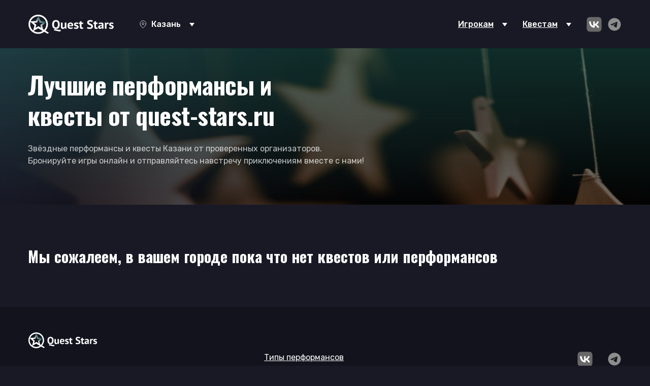

--- FILE ---
content_type: text/html; charset=utf-8
request_url: https://kzn.quest-stars.ru/
body_size: 3334
content:
<!DOCTYPE html><html lang="ru"><head><meta charset="UTF-8" /><meta content="width=device-width, initial-scale=1" name="viewport" /><meta name="csrf-param" content="authenticity_token" />
<meta name="csrf-token" content="4oyVjH5qU880Lq7P48x7AefrmS0tEjPbr73bFMyRV2mExnOQm0jJP4b7JWy1WGxc5Pk70Z5CEgixT-oe46HL9A" /><title>Перформансы и квесты Казани от Quest Stars</title>
<meta name="description" content="Звёздные перформансы и квесты Казани от проверенных организаторов. Бронируйте квесты онлайн и отправляйтесь навстречу приключениям вместе с нами!">
<link rel="canonical" href="https://quest-stars.ru/">
<meta property="og:description" content="Звёздные перформансы и квесты Казани от проверенных организаторов. Бронируйте квесты онлайн и отправляйтесь навстречу приключениям вместе с нами!">
<meta property="og:title" content="Перформансы и квесты Казани от Quest Stars">
<meta property="og:type" content="website">
<meta property="og:url" content="https://quest-stars.ru/">
<meta name="twitter:description" content="Звёздные перформансы и квесты Казани от проверенных организаторов. Бронируйте квесты онлайн и отправляйтесь навстречу приключениям вместе с нами!">
<meta name="twitter:title" content="Перформансы и квесты Казани от Quest Stars">
<meta name="twitter:url" content="https://quest-stars.ru/"><meta name="unitpay-verification" content="e20f793e651635554511138a6d9196"><link href="/assets/favicon/favicon-1725926c.ico" rel="shortcut icon" /><link href="/assets/favicon/apple-touch-icon-15068404.png" rel="apple-touch-icon" sizes="180x180" /><link href="/assets/favicon/favicon-32x32-15c74388.png" rel="icon" sizes="32x32" type="image/png" /><link href="/assets/favicon/favicon-16x16-91889ec8.png" rel="icon" sizes="16x16" type="image/png" /><link href="/assets/favicon/site-98efb3b0.webmanifest" rel="manifest" /><meta content="#00aba9" name="msapplication-TileColor" /><meta content="/assets/favicon/browserconfig-5538f58c.xml" name="msapplication-config" /><meta content="#032426" name="theme-color" /><link color="#1b9070" href="/assets/favicon/safari-pinned-tab-10e75cc4.svg" rel="mask-icon" /><meta name="phone-format" content="+7 (999) 999-99-99"><link rel="stylesheet" href="/assets/application-d4f20e12.css" media="screen" /><script>window.dataLayer = window.dataLayer || [];</script><script src="/assets/application-6b6ab1a6.js" defer="defer"></script><script src="https://unpkg.com/masonry-layout@4/dist/masonry.pkgd.min.js"></script><script src="https://www.recaptcha.net/recaptcha/api.js?render=6LcvOpklAAAAAPEwqn3Q2J42f4NDK625Ai5laLhB"></script></head><body class="quests-index" data-dsn-mousemove="true"><div class="header content"><div class="header__left"><a class="header__logo" href="/"><img alt="«Quest Stars»" src="/assets/logos/logo_v2-e2a1cca5.svg" /></a><div class="header__location header__link-item header__link-item--dropdown"><a class="header__location-link" id="navbar-collapsible-menu" role="button" href="#"></a><span>Казань</span><div aria-labelledby="navbar-collapsible-menu" class="header__dropdown-menu"><a class="header__link-item" href="https://quest-stars.ru">Москва</a><a class="header__link-item" href="https://spb.quest-stars.ru">Санкт-Петербург</a><a class="header__link-item" href="https://chelyabinsk.quest-stars.ru">Челябинск</a><a class="header__link-item" href="https://ekb.quest-stars.ru">Екатеринбург</a><a class="header__link-item" href="https://omsk.quest-stars.ru">Омск</a><a class="header__link-item" href="https://samara.quest-stars.ru">Самара</a><a class="header__link-item" href="https://oren.quest-stars.ru">Оренбург</a><a class="header__link-item" href="https://krd.quest-stars.ru">Краснодар</a><a class="header__link-item" href="https://yar.quest-stars.ru">Ярославль</a><a class="header__link-item" href="https://nsk.quest-stars.ru">Новосибирск</a><a class="header__link-item" href="https://rostov-na-donu.quest-stars.ru">Ростов-на-Дону</a><a class="header__link-item" href="https://srtv.quest-stars.ru">Саратов</a><a class="header__link-item" href="https://krasnoyarsk.quest-stars.ru">Красноярск</a><a class="header__link-item" href="https://volgograd.quest-stars.ru">Волгоград</a></div></div></div><div class="header__right"><div class="header__link-item header__link-item--dropdown"><a class="header__link-link" href="#">Игрокам</a><div class="header__dropdown-menu"><a class="header__link-item" href="/performance-types">Типы перформансов</a><a class="header__link-item" href="/quest-types">Типы квестов</a><a class="header__link-item" href="/about-quests">О квестах</a><a class="header__link-item" href="/about-us">О проекте</a></div></div><div class="header__link-item header__link-item--dropdown"><a class="header__link-link" href="#">Квестам</a><div class="header__dropdown-menu"><a class="header__link-item" href="/cooperation">Сотрудничество</a></div></div><div class="header__link-item"><a style="filter: grayscale(100%);" target="_blank" rel="nofollow" href="https://vk.com/quest_stars"><img width="30" height="30" alt="иконка vk" src="/assets/icons/vk_logo-3c0beb79.svg" /></a><a style="filter: grayscale(100%); margin-left: 10px" target="_blank" rel="nofollow" href="https://t.me/quest_stars"><img width="30" height="30" alt="иконка vk" src="/assets/icons/telegram-b2e3ba0d.svg" /></a></div></div><div class="header__burger js-burger"><span></span><span></span><span></span></div></div><main class="main"><section class="section section--banner"><div class="banner"><div class="content"><h1 class="banner__title">Лучшие перформансы и квесты от <span class='nobr'>quest-stars.ru</span></h1><p class="banner__subtitle">Звёздные перформансы и квесты  Казани от проверенных организаторов. Бронируйте игры онлайн и отправляйтесь навстречу приключениям вместе с нами!</p></div></div></section><section class="section section--categories"><div class="content"><h3 class="title">Мы сожалеем, в вашем городе пока что нет квестов или перформансов</h3></div></section><section class="section section--category-tags"><div class="content"></div></section></main><footer class="footer"><div class="footer__top"><div class="content"><a href="/"><img alt="Quest Stars" class="footer__logo header__logo" width="137px" src="/assets/logos/logo_v2-e2a1cca5.svg" /></a><div class="footer__main"><div class="footer__main-left"><div class="footer__description">Звёздные перформансы и квесты от проверенных организаторов</div><a class="footer__link" href="tel:+74995530361">+7 (499) 553-03-61</a><div class="footer__link"><a href="mailto:mail@quest-stars.ru">mail@quest-stars.ru</a></div></div><div class="footer__main-mid"><div class="footer__main-column"><a class="footer__link" href="/performance-types">Типы перформансов</a><a class="footer__link" href="/quest-types">Типы квестов</a><a class="footer__link" href="/about-us">О проекте</a><a class="footer__link" href="/cooperation">Сотрудничество</a><a class="footer__link" href="/sitemap">Карта сайта</a></div></div><div class="footer__main-right"><a class="footer__link footer__link--social" target="_blank" rel="nofollow" href="https://vk.com/quest_stars"><img width="30" height="30" alt="иконка vk" src="/assets/icons/vk_logo-3c0beb79.svg" /></a><a class="footer__link footer__link--social" target="_blank" rel="nofollow" href="https://t.me/quest_stars"><img width="30" height="30" alt="иконка vk" src="/assets/icons/telegram-b2e3ba0d.svg" /></a></div></div></div><div class="footer__bottom"><div class="content"><div class="footer__copyrights">© 2026 Quest Stars+. Все права защищены.</div><div class="footer__links"><a href="/policy">Политика конфиденциальности</a><a href="/oferta">Пользовательское соглашение</a></div></div></div></div></footer><link rel="stylesheet" crossorigin="anonymous" href="https://cdnjs.cloudflare.com/ajax/libs/font-awesome/4.7.0/css/font-awesome.min.css" media="screen" /><link rel="stylesheet" href="https://fonts.googleapis.com/css?display=swap&amp;family=Raleway:400,500,600,700" media="screen" /><link rel="stylesheet" href="https://fonts.googleapis.com/css?display=swap&amp;family=Montserrat:400,500,600,700" media="screen" /><link rel="stylesheet" href="https://fonts.googleapis.com/css2?family=Oswald:wght@400;500;600;700&amp;display=swap" media="screen" /><link rel="stylesheet" href="https://fonts.googleapis.com/css2?family=Rubik:wght@300;400;500;600;700;800&amp;display=swap" media="screen" /><!-- Yandex.Metrika counter -->
<script type="text/javascript">
  (function(m,e,t,r,i,k,a){
    m[i]=m[i]||function(){(m[i].a=m[i].a||[]).push(arguments)};
    m[i].l=1*new Date();
    for (var j = 0; j < document.scripts.length; j++) {if (document.scripts[j].src === r) { return; }}
    k=e.createElement(t),a=e.getElementsByTagName(t)[0],k.async=1,k.src=r,a.parentNode.insertBefore(k,a)
  })(window, document,'script','https://mc.yandex.ru/metrika/tag.js', 'ym');

  ym(72357238, 'init', {webvisor:true, clickmap:true, accurateTrackBounce:true, trackLinks:true});
</script>
<noscript><div><img src="https://mc.yandex.ru/watch/72357238" style="position:absolute; left:-9999px;" alt="" /></div></noscript>
<!-- /Yandex.Metrika counter -->


</body></html>

--- FILE ---
content_type: image/svg+xml
request_url: https://kzn.quest-stars.ru/assets/logos/logo_v2-e2a1cca5.svg
body_size: 13633
content:
<?xml version="1.0" encoding="UTF-8" standalone="no"?>
<!DOCTYPE svg PUBLIC "-//W3C//DTD SVG 1.1//EN" "http://www.w3.org/Graphics/SVG/1.1/DTD/svg11.dtd">
<svg width="100%" height="100%" viewBox="0 0 14174 4536" version="1.1" xmlns="http://www.w3.org/2000/svg" xmlns:xlink="http://www.w3.org/1999/xlink" xml:space="preserve" xmlns:serif="http://www.serif.com/" style="fill-rule:evenodd;clip-rule:evenodd;stroke-linejoin:round;stroke-miterlimit:2;">
    <g transform="matrix(1.21796,0,0,1.21796,-1544.63,-493.663)">
        <path d="M4533.01,2295.26C4533.01,2101.22 4577.15,1951.91 4665.42,1847.15C4753.8,1742.39 4879.98,1690 5043.96,1690C5130.02,1690 5205.03,1704.38 5269.37,1733.13C5333.52,1762.09 5386.9,1803.01 5429.33,1856.29C5471.76,1909.48 5503.33,1973.22 5523.94,2047.42C5544.65,2121.72 5554.91,2204.37 5554.91,2295.25C5554.91,2489.19 5510.47,2638.7 5421.59,2743.36C5332.71,2848.22 5206.83,2900.61 5043.96,2900.61C4956.79,2900.61 4881.08,2886.13 4816.94,2857.28C4752.69,2828.53 4699.61,2787.4 4657.78,2734.32C4615.85,2681.03 4584.69,2617.39 4563.97,2543.09C4543.36,2468.79 4533,2386.14 4533,2295.26M4780.83,2295.26C4780.83,2354.08 4785.86,2408.07 4796.21,2457.43C4806.57,2506.8 4822.25,2549.22 4843.57,2584.72C4864.78,2620.11 4892.03,2647.76 4925.31,2667.77C4958.49,2687.78 4998.1,2697.73 5043.95,2697.73C5127.7,2697.73 5192.45,2666.16 5238.4,2602.92C5284.25,2539.78 5307.17,2437.23 5307.17,2295.26C5307.17,2238.66 5302.24,2186.07 5292.49,2137.31C5282.84,2088.55 5267.56,2045.92 5246.94,2009.32C5226.33,1972.72 5199.38,1944.17 5166.1,1923.66C5132.82,1903.15 5092.1,1892.89 5043.94,1892.89C4960.19,1892.89 4895.44,1925.36 4849.59,1990.11C4803.64,2054.96 4780.82,2156.71 4780.82,2295.25L4780.83,2295.26ZM5675.35,3213C5620.25,3227.48 5564.65,3234.82 5508.45,3234.82C5452.25,3234.82 5393.23,3229.09 5338.13,3217.43C5283.13,3205.77 5229.85,3193.2 5178.17,3179.93C5126.59,3166.66 5076.72,3154.19 5028.46,3142.53C4980.3,3130.87 4935.06,3125.14 4892.53,3125.14C4865.08,3125.14 4838.64,3128.46 4813.4,3135.09L4813.4,2938.83C4845.47,2932.19 4878.75,2928.88 4913.24,2928.88C4961.4,2928.88 5009.26,2934.31 5056.91,2945.17C5104.47,2956.13 5152.93,2967.89 5202.19,2980.36C5251.56,2993.03 5302.03,3004.69 5353.61,3015.65C5405.29,3026.51 5459.68,3031.94 5516.99,3031.94C5542.33,3031.94 5568.07,3030.53 5594.51,3027.82C5620.85,3025 5647.8,3020.38 5675.35,3013.64L5675.35,3213.01L5675.35,3213Z" style="fill:white;"/>
        <path d="M5933.45,2045.93L5933.45,2518.17C5933.45,2585.83 5941.69,2634.5 5958.28,2664.46C5974.97,2694.42 6007.34,2709.3 6055.5,2709.3C6097.93,2709.3 6133.22,2697.13 6161.37,2672.7C6189.42,2648.37 6210.33,2618.51 6224.21,2583.02L6224.21,2045.93L6447.81,2045.93L6447.81,2624.55C6447.81,2669.99 6450.12,2714.64 6454.75,2758.37C6459.17,2802.21 6466.11,2841.82 6475.26,2877.31L6306.75,2877.31L6267.14,2754.25L6260.3,2754.25C6233.86,2796.48 6197.16,2831.26 6150.21,2859.01C6103.16,2886.76 6047.46,2900.63 5983.31,2900.63C5939.68,2900.63 5900.77,2895 5866.38,2884.04C5831.89,2872.88 5803.14,2854.58 5780.32,2829.04C5757.3,2803.6 5739.9,2769.22 5727.74,2725.99C5715.78,2682.76 5709.74,2628.46 5709.74,2563.01L5709.74,2045.93L5933.45,2045.93Z" style="fill:white;"/>
        <path d="M7332.18,2805.72C7297.69,2832.36 7250.94,2854.88 7191.92,2873.18C7132.8,2891.38 7070.06,2900.63 7003.51,2900.63C6864.76,2900.63 6763.22,2861.52 6698.97,2783.3C6634.72,2705.18 6602.65,2598 6602.65,2461.57C6602.65,2315.18 6638.84,2205.49 6711.03,2132.3C6783.32,2059.11 6884.76,2022.61 7015.57,2022.61C7059.1,2022.61 7101.53,2028.14 7142.86,2039.3C7184.18,2050.36 7220.88,2068.56 7252.95,2094.09C7285.12,2119.53 7310.96,2153.91 7330.37,2197.25C7349.88,2240.38 7359.63,2294.17 7359.63,2358.52C7359.63,2381.75 7358.22,2406.78 7355.31,2433.32C7352.49,2459.86 7348.17,2487.61 7342.54,2516.47L6828.07,2516.47C6831.49,2586.35 6849.99,2638.93 6883.77,2674.42C6917.55,2709.91 6972.05,2727.71 7047.55,2727.71C7094.3,2727.71 7136.43,2720.77 7173.53,2706.8C7210.73,2693.03 7238.98,2678.85 7258.39,2664.47L7332.19,2805.73L7332.18,2805.72ZM7012.86,2195.53C6954.65,2195.53 6911.62,2212.42 6883.66,2246.2C6855.71,2280.08 6838.92,2325.23 6833.19,2381.73L7151.4,2381.73C7156.02,2321.91 7146.57,2275.86 7123.25,2243.69C7099.82,2211.62 7063.03,2195.53 7012.86,2195.53Z" style="fill:white;"/>
        <path d="M7873.99,2647.77C7873.99,2625.65 7864.24,2607.86 7844.73,2594.68C7825.23,2581.31 7801.2,2569.14 7772.54,2558.08C7743.79,2546.92 7712.32,2535.56 7677.93,2523.9C7643.44,2512.24 7611.98,2496.25 7583.22,2475.74C7554.57,2455.23 7530.54,2429.19 7511.03,2397.52C7491.52,2365.95 7481.77,2325.23 7481.77,2275.26C7481.77,2193.32 7506.91,2130.68 7557.38,2087.45C7607.85,2044.22 7680.74,2022.6 7775.96,2022.6C7841.41,2022.6 7900.43,2029.24 7953.11,2042.61C8005.89,2055.78 8047.12,2070.76 8076.98,2087.45L8027.11,2243.69C8000.77,2233.74 7967.49,2223.28 7927.37,2212.12C7887.25,2201.06 7846.53,2195.53 7805.21,2195.53C7738.65,2195.53 7705.37,2220.46 7705.37,2270.33C7705.37,2290.24 7715.12,2306.32 7734.63,2318.59C7754.14,2330.76 7778.16,2342.22 7806.92,2352.57C7835.57,2363.23 7867.14,2374.59 7901.53,2386.75C7935.92,2398.92 7967.49,2414.7 7996.14,2434.11C8024.79,2453.51 8048.92,2478.75 8068.43,2509.82C8087.83,2540.89 8097.69,2580.8 8097.69,2629.56C8097.69,2713.81 8069.84,2779.97 8014.24,2828.23C7958.54,2876.49 7875.19,2900.62 7763.89,2900.62C7703.06,2900.62 7646.05,2893.08 7592.77,2878.1C7539.38,2863.22 7496.15,2845.73 7462.87,2825.72L7524.8,2664.45C7551.14,2678.83 7586.13,2693 7629.66,2706.78C7673.29,2720.76 7718.04,2727.69 7763.88,2727.69C7797.16,2727.69 7823.8,2721.56 7843.81,2709.39C7863.92,2697.22 7873.97,2676.61 7873.97,2647.76" style="fill:white;"/>
        <path d="M8154.51,2045.91L8273.15,2045.91L8273.15,1889.47L8496.86,1828.04L8496.86,2045.91L8706.79,2045.91L8706.79,2228.79L8496.86,2228.79L8496.86,2548.11C8496.86,2605.72 8502.89,2647.04 8514.86,2671.98C8526.93,2696.81 8549.55,2709.28 8582.83,2709.28C8605.85,2709.28 8625.56,2707.17 8642.25,2702.64C8658.84,2698.22 8677.54,2691.58 8698.15,2682.73L8737.76,2849.03C8706.79,2863.41 8670.7,2875.57 8629.28,2885.63C8588.06,2895.58 8546.13,2900.61 8503.7,2900.61C8424.57,2900.61 8366.36,2880.9 8329.16,2841.59C8291.86,2802.18 8273.16,2737.63 8273.16,2647.75L8273.16,2228.79L8154.52,2228.79L8154.52,2045.91L8154.51,2045.91Z" style="fill:white;"/>
        <path d="M9804.39,2564.72C9804.39,2529.23 9790.82,2500.37 9763.87,2478.25C9736.93,2456.03 9703.04,2435.82 9662.42,2417.52C9621.7,2399.22 9577.46,2380.42 9529.91,2360.92C9482.35,2341.62 9438.12,2317.79 9397.4,2289.44C9356.68,2261.19 9322.9,2226.1 9295.95,2183.87C9268.9,2141.74 9255.53,2087.95 9255.53,2022.6C9255.53,1966.1 9265.28,1917.03 9284.79,1875.41C9304.19,1833.79 9332.04,1799.2 9368.14,1771.45C9404.33,1743.8 9447.06,1723.19 9496.33,1709.92C9545.7,1696.65 9600.79,1690.01 9661.52,1690.01C9731.5,1690.01 9797.45,1695.74 9859.39,1707.4C9921.22,1719.06 9972.3,1735.95 10012.4,1758.17L9938.51,1949.4C9913.27,1933.82 9875.37,1919.74 9824.9,1907.07C9774.53,1894.3 9720.04,1887.87 9661.52,1887.87C9606.42,1887.87 9564.3,1898.53 9535.04,1919.44C9505.88,1940.55 9491.2,1968.81 9491.2,2004.3C9491.2,2037.58 9504.67,2065.33 9531.62,2087.35C9558.57,2109.57 9592.45,2130.08 9633.17,2148.98C9673.79,2167.78 9718.03,2187.19 9765.58,2207.19C9813.24,2227.1 9857.37,2251.23 9898.09,2279.48C9938.81,2307.83 9972.59,2342.62 9999.54,2384.24C10026.5,2425.76 10040.1,2477.64 10040.1,2539.78C10040.1,2601.92 10029.4,2655.3 10008.2,2700.14C9986.98,2745.08 9957.11,2782.58 9918.71,2812.44C9880.3,2842.3 9833.85,2864.52 9779.36,2879C9724.87,2893.38 9664.94,2900.62 9599.59,2900.62C9513.53,2900.62 9437.92,2892.78 9372.47,2877.29C9307.12,2861.71 9258.96,2846.22 9227.99,2830.74L9303.7,2636.19C9316.27,2642.83 9332.66,2649.96 9352.66,2657.81C9372.77,2665.55 9395.39,2672.79 9420.73,2679.43C9445.86,2686.07 9472.61,2691.6 9500.76,2696.02C9528.71,2700.44 9557.77,2702.66 9587.53,2702.66C9657.51,2702.66 9711.1,2691.4 9748.4,2668.68C9785.7,2645.86 9804.4,2611.17 9804.4,2564.72" style="fill:white;"/>
        <path d="M10102,2045.91L10220.6,2045.91L10220.6,1889.47L10444.3,1828.04L10444.3,2045.91L10654.3,2045.91L10654.3,2228.79L10444.3,2228.79L10444.3,2548.11C10444.3,2605.72 10450.3,2647.04 10462.3,2671.98C10474.4,2696.81 10497,2709.28 10530.3,2709.28C10553.3,2709.28 10573,2707.17 10589.7,2702.64C10606.3,2698.22 10625,2691.58 10645.5,2682.73L10685.2,2849.03C10654.3,2863.41 10618.1,2875.57 10576.8,2885.63C10535.4,2895.58 10493.7,2900.61 10451.2,2900.61C10372,2900.61 10313.8,2880.9 10276.6,2841.59C10239.2,2802.18 10220.6,2737.63 10220.6,2647.75L10220.6,2228.79L10102,2228.79L10102,2045.91Z" style="fill:white;"/>
        <path d="M10786.7,2094.08C10832.5,2074.07 10886.9,2058.29 10950.2,2046.62C11013.2,2035.06 11079.1,2029.23 11147.9,2029.23C11207.5,2029.23 11257.5,2036.17 11297.6,2050.04C11337.7,2063.81 11369.5,2083.52 11393,2108.96C11416.7,2134.6 11433.3,2165.06 11443,2200.55C11452.8,2236.04 11457.6,2275.86 11457.6,2320.19C11457.6,2369.05 11455.9,2418.12 11452.5,2467.38C11449,2516.75 11446.9,2565.21 11446.4,2612.86C11445.8,2660.52 11447.3,2706.87 11450.9,2751.71C11454.2,2796.65 11462.8,2839.08 11476.5,2878.9L11294.1,2878.9L11258,2764.28L11249.5,2764.28C11226.5,2798.67 11194.7,2828.22 11154,2853.26C11113.2,2878.09 11060.8,2890.66 10996.5,2890.66C10956.3,2890.66 10920.2,2884.73 10888.1,2873.17C10856.1,2861.51 10828.5,2844.92 10805.6,2823.3C10782.7,2801.58 10764.9,2776.15 10752.2,2746.69C10739.6,2717.43 10733.3,2684.35 10733.3,2647.76C10733.3,2596.89 10745.1,2553.85 10768.6,2518.87C10792,2484.08 10825.9,2455.83 10870.1,2434.11C10914.3,2412.49 10967,2397.51 11028.4,2389.27C11089.7,2380.93 11158.3,2378.51 11234,2381.83C11241.9,2319.7 11237.4,2275.06 11220.1,2247.91C11202.9,2220.76 11164.6,2207.19 11104.9,2207.19C11060.3,2207.19 11012.9,2211.61 10963,2220.46C10913.1,2229.31 10872.1,2240.97 10840,2255.35L10786.7,2094.08ZM11070.5,2712.71C11115.2,2712.71 11150.7,2703.06 11177.2,2683.65C11203.5,2664.15 11223,2643.33 11235.7,2621.21L11235.7,2513.13C11200.1,2509.81 11166,2509.21 11133.4,2511.42C11100.7,2513.63 11071.6,2518.66 11046.5,2526.4C11021.1,2534.14 11001.1,2545.3 10986.3,2559.68C10971.4,2574.16 10963.9,2592.46 10963.9,2614.47C10963.9,2645.54 10973.3,2669.77 10992.3,2686.96C11011.2,2704.15 11037.2,2712.7 11070.5,2712.7L11070.5,2712.71Z" style="fill:white;"/>
        <path d="M12120.1,2248.71C12084.5,2236.54 12052.3,2230.51 12023.6,2230.51C11983.5,2230.51 11949.9,2240.66 11923,2261.18C11896,2281.69 11878,2308.03 11868.8,2340.21L11868.8,2877.3L11645.2,2877.3L11645.2,2045.82L11819,2045.82L11844.7,2155.61L11851.6,2155.61C11871.1,2114.59 11897.5,2083.02 11930.8,2060.8C11964,2038.68 12003.1,2027.52 12047.8,2027.52C12077.6,2027.52 12111.4,2033.75 12149.2,2045.82L12120.1,2248.71Z" style="fill:white;"/>
        <path d="M12605.1,2647.77C12605.1,2625.65 12595.3,2607.86 12575.8,2594.68C12556.4,2581.31 12532.3,2569.14 12503.6,2558.08C12474.9,2546.92 12443.4,2535.56 12409,2523.9C12374.5,2512.24 12343,2496.25 12314.3,2475.74C12285.6,2455.23 12261.6,2429.19 12242.1,2397.52C12222.6,2365.95 12212.9,2325.23 12212.9,2275.26C12212.9,2193.32 12238.1,2130.68 12288.6,2087.45C12339,2044.22 12411.8,2022.6 12507,2022.6C12572.4,2022.6 12631.5,2029.24 12684.2,2042.61C12737,2055.78 12778.2,2070.76 12808.2,2087.45L12758.2,2243.69C12731.9,2233.74 12698.6,2223.28 12658.5,2212.12C12618.2,2201.06 12577.6,2195.53 12536.3,2195.53C12469.7,2195.53 12436.5,2220.46 12436.5,2270.33C12436.5,2290.24 12446.2,2306.32 12465.7,2318.59C12485.2,2330.76 12509.3,2342.22 12538,2352.57C12566.6,2363.23 12598.1,2374.59 12632.6,2386.75C12667.1,2398.92 12698.6,2414.7 12727.2,2434.11C12755.9,2453.51 12780,2478.75 12799.5,2509.82C12819,2540.89 12828.8,2580.8 12828.8,2629.56C12828.8,2713.81 12800.9,2779.97 12745.3,2828.23C12689.6,2876.49 12606.3,2900.62 12495,2900.62C12434.1,2900.62 12377.1,2893.08 12323.9,2878.1C12270.5,2863.22 12227.2,2845.73 12194,2825.72L12255.9,2664.45C12282.2,2678.83 12317.2,2693 12360.7,2706.78C12404.5,2720.76 12449,2727.69 12495,2727.69C12528.2,2727.69 12554.9,2721.56 12575,2709.39C12595,2697.22 12605,2676.61 12605,2647.76" style="fill:white;"/>
        <path d="M2686.93,1637.05L2850.51,2033.38L3274.69,2079.73L2949.24,2353.2L3036.61,2770.45L2670.94,2546.14L2297.63,2757.48L2399.58,2343.55L2083.98,2058.82L2509.47,2027.45L2686.93,1637.05ZM2696.78,1071.2L3007.65,1824.05L3822.94,1913.13L3197.17,2438.86L3363.97,3235.45L2666.31,2807.45L1954.18,3210.72L2148.83,2420.46L1541.86,1873.11L2359.76,1812.68L2696.77,1071.19L2696.78,1071.2Z" style="fill:url(#_Linear1);"/>
        <path d="M4093.91,3421.57L3634.94,3134.02C3916.56,2815.71 4039.12,2366.89 3921.38,1926.32C3734.67,1228.26 3014.9,812.22 2316.74,998.93C1618.68,1185.64 1202.64,1905.31 1389.35,2603.47C1575.95,3301.53 2295.73,3717.57 2993.79,3530.96C3172.65,3483.1 3332.61,3399.85 3469.05,3291.37L3918.07,3559.92L4093.92,3421.58L4093.91,3421.57ZM2937.38,3319.82C2355.75,3475.36 1755.92,3128.69 1600.38,2546.96C1444.84,1965.33 1791.51,1365.5 2373.14,1209.96C2954.87,1054.42 3554.8,1401.09 3710.24,1982.82C3811.89,2362.56 3698.38,2749.25 3446.12,3015.78L2669.74,2529.56L2658.98,2806.95L3265.14,3169.5C3167.31,3235.56 3057.72,3287.64 2937.38,3319.81L2937.38,3319.82Z" style="fill:white;"/>
    </g>
    <defs>
        <linearGradient id="_Linear1" x1="0" y1="0" x2="1" y2="0" gradientUnits="userSpaceOnUse" gradientTransform="matrix(2018.55,-2018.55,2018.55,2018.55,1956.12,3051.08)"><stop offset="0" style="stop-color:white;stop-opacity:1"/><stop offset="0.32" style="stop-color:white;stop-opacity:1"/><stop offset="0.71" style="stop-color:rgb(0,56,57);stop-opacity:1"/><stop offset="1" style="stop-color:rgb(0,56,57);stop-opacity:1"/></linearGradient>
    </defs>
</svg>


--- FILE ---
content_type: image/svg+xml
request_url: https://kzn.quest-stars.ru/assets/icons/dropdown-icon-white-7e214987.svg
body_size: 204
content:
<svg width="10" height="8" viewBox="0 0 10 8" fill="none" xmlns="http://www.w3.org/2000/svg">
<path fill-rule="evenodd" clip-rule="evenodd" d="M0 0.5L5 7.5L10 0.5H0Z" fill="white"/>
</svg>


--- FILE ---
content_type: image/svg+xml
request_url: https://kzn.quest-stars.ru/assets/icons/telegram-b2e3ba0d.svg
body_size: 1051
content:
<svg width="18" height="18" viewBox="0 0 18 18" fill="none" xmlns="http://www.w3.org/2000/svg">
<path d="M9 1.5C4.86 1.5 1.5 4.86 1.5 9C1.5 13.14 4.86 16.5 9 16.5C13.14 16.5 16.5 13.14 16.5 9C16.5 4.86 13.14 1.5 9 1.5ZM12.48 6.6C12.3675 7.785 11.88 10.665 11.6325 11.9925C11.5275 12.555 11.3175 12.7425 11.1225 12.765C10.6875 12.8025 10.3575 12.48 9.9375 12.2025C9.2775 11.7675 8.9025 11.4975 8.265 11.0775C7.5225 10.59 8.0025 10.32 8.43 9.885C8.5425 9.7725 10.4625 8.025 10.5 7.8675C10.5052 7.84364 10.5045 7.81888 10.498 7.79535C10.4914 7.77183 10.4793 7.75025 10.4625 7.7325C10.4175 7.695 10.3575 7.71 10.305 7.7175C10.2375 7.7325 9.1875 8.43 7.14 9.81C6.84 10.0125 6.57 10.1175 6.33 10.11C6.06 10.1025 5.55 9.96 5.1675 9.8325C4.695 9.6825 4.3275 9.6 4.3575 9.3375C4.3725 9.2025 4.56 9.0675 4.9125 8.925C7.1025 7.9725 8.5575 7.3425 9.285 7.0425C11.37 6.1725 11.7975 6.0225 12.0825 6.0225C12.1425 6.0225 12.285 6.0375 12.375 6.1125C12.45 6.1725 12.4725 6.255 12.48 6.315C12.4725 6.36 12.4875 6.495 12.48 6.6Z" fill="#5998BA"/>
</svg>


--- FILE ---
content_type: application/javascript
request_url: https://kzn.quest-stars.ru/assets/application-6b6ab1a6.js
body_size: 524454
content:
(()=>{var Bm=Object.create;var Rl=Object.defineProperty,qm=Object.defineProperties,Wm=Object.getOwnPropertyDescriptor,Gm=Object.getOwnPropertyDescriptors,Ym=Object.getOwnPropertyNames,Gd=Object.getOwnPropertySymbols,Xm=Object.getPrototypeOf,Xd=Object.prototype.hasOwnProperty,Um=Object.prototype.propertyIsEnumerable;var Yd=(t,e,n)=>e in t?Rl(t,e,{enumerable:!0,configurable:!0,writable:!0,value:n}):t[e]=n,fi=(t,e)=>{for(var n in e||(e={}))Xd.call(e,n)&&Yd(t,n,e[n]);if(Gd)for(var n of Gd(e))Um.call(e,n)&&Yd(t,n,e[n]);return t},Hl=(t,e)=>qm(t,Gm(e));var Km=(t,e)=>()=>(t&&(e=t(t=0)),e);var Xs=(t,e)=>()=>(e||t((e={exports:{}}).exports,e),e.exports),Qm=(t,e)=>{for(var n in e)Rl(t,n,{get:e[n],enumerable:!0})},Jm=(t,e,n,i)=>{if(e&&typeof e=="object"||typeof e=="function")for(let a of Ym(e))!Xd.call(t,a)&&a!==n&&Rl(t,a,{get:()=>e[a],enumerable:!(i=Wm(e,a))||i.enumerable});return t};var Us=(t,e,n)=>(n=t!=null?Bm(Xm(t)):{},Jm(e||!t||!t.__esModule?Rl(n,"default",{value:t,enumerable:!0}):n,t));var Ca=Xs((Ud,zl)=>{q();(function(t,e){"use strict";typeof zl=="object"&&typeof zl.exports=="object"?zl.exports=t.document?e(t,!0):function(n){if(!n.document)throw new Error("jQuery requires a window with a document");return e(n)}:e(t)})(typeof window!="undefined"?window:Ud,function(t,e){"use strict";var n=[],i=Object.getPrototypeOf,a=n.slice,d=n.flat?function(r){return n.flat.call(r)}:function(r){return n.concat.apply([],r)},p=n.push,m=n.indexOf,w={},_=w.toString,T=w.hasOwnProperty,I=T.toString,S=I.call(Object),M={},H=function(o){return typeof o=="function"&&typeof o.nodeType!="number"&&typeof o.item!="function"},j=function(o){return o!=null&&o===o.window},V=t.document,J={type:!0,src:!0,nonce:!0,noModule:!0};function te(r,o,f){f=f||V;var h,b,E=f.createElement("script");if(E.text=r,o)for(h in J)b=o[h]||o.getAttribute&&o.getAttribute(h),b&&E.setAttribute(h,b);f.head.appendChild(E).parentNode.removeChild(E)}function ue(r){return r==null?r+"":typeof r=="object"||typeof r=="function"?w[_.call(r)]||"object":typeof r}var pe="3.7.1",Se=/HTML$/i,g=function(r,o){return new g.fn.init(r,o)};g.fn=g.prototype={jquery:pe,constructor:g,length:0,toArray:function(){return a.call(this)},get:function(r){return r==null?a.call(this):r<0?this[r+this.length]:this[r]},pushStack:function(r){var o=g.merge(this.constructor(),r);return o.prevObject=this,o},each:function(r){return g.each(this,r)},map:function(r){return this.pushStack(g.map(this,function(o,f){return r.call(o,f,o)}))},slice:function(){return this.pushStack(a.apply(this,arguments))},first:function(){return this.eq(0)},last:function(){return this.eq(-1)},even:function(){return this.pushStack(g.grep(this,function(r,o){return(o+1)%2}))},odd:function(){return this.pushStack(g.grep(this,function(r,o){return o%2}))},eq:function(r){var o=this.length,f=+r+(r<0?o:0);return this.pushStack(f>=0&&f<o?[this[f]]:[])},end:function(){return this.prevObject||this.constructor()},push:p,sort:n.sort,splice:n.splice},g.extend=g.fn.extend=function(){var r,o,f,h,b,E,x=arguments[0]||{},D=1,O=arguments.length,R=!1;for(typeof x=="boolean"&&(R=x,x=arguments[D]||{},D++),typeof x!="object"&&!H(x)&&(x={}),D===O&&(x=this,D--);D<O;D++)if((r=arguments[D])!=null)for(o in r)h=r[o],!(o==="__proto__"||x===h)&&(R&&h&&(g.isPlainObject(h)||(b=Array.isArray(h)))?(f=x[o],b&&!Array.isArray(f)?E=[]:!b&&!g.isPlainObject(f)?E={}:E=f,b=!1,x[o]=g.extend(R,E,h)):h!==void 0&&(x[o]=h));return x},g.extend({expando:"jQuery"+(pe+Math.random()).replace(/\D/g,""),isReady:!0,error:function(r){throw new Error(r)},noop:function(){},isPlainObject:function(r){var o,f;return!r||_.call(r)!=="[object Object]"?!1:(o=i(r),o?(f=T.call(o,"constructor")&&o.constructor,typeof f=="function"&&I.call(f)===S):!0)},isEmptyObject:function(r){var o;for(o in r)return!1;return!0},globalEval:function(r,o,f){te(r,{nonce:o&&o.nonce},f)},each:function(r,o){var f,h=0;if(oe(r))for(f=r.length;h<f&&o.call(r[h],h,r[h])!==!1;h++);else for(h in r)if(o.call(r[h],h,r[h])===!1)break;return r},text:function(r){var o,f="",h=0,b=r.nodeType;if(!b)for(;o=r[h++];)f+=g.text(o);return b===1||b===11?r.textContent:b===9?r.documentElement.textContent:b===3||b===4?r.nodeValue:f},makeArray:function(r,o){var f=o||[];return r!=null&&(oe(Object(r))?g.merge(f,typeof r=="string"?[r]:r):p.call(f,r)),f},inArray:function(r,o,f){return o==null?-1:m.call(o,r,f)},isXMLDoc:function(r){var o=r&&r.namespaceURI,f=r&&(r.ownerDocument||r).documentElement;return!Se.test(o||f&&f.nodeName||"HTML")},merge:function(r,o){for(var f=+o.length,h=0,b=r.length;h<f;h++)r[b++]=o[h];return r.length=b,r},grep:function(r,o,f){for(var h,b=[],E=0,x=r.length,D=!f;E<x;E++)h=!o(r[E],E),h!==D&&b.push(r[E]);return b},map:function(r,o,f){var h,b,E=0,x=[];if(oe(r))for(h=r.length;E<h;E++)b=o(r[E],E,f),b!=null&&x.push(b);else for(E in r)b=o(r[E],E,f),b!=null&&x.push(b);return d(x)},guid:1,support:M}),typeof Symbol=="function"&&(g.fn[Symbol.iterator]=n[Symbol.iterator]),g.each("Boolean Number String Function Array Date RegExp Object Error Symbol".split(" "),function(r,o){w["[object "+o+"]"]=o.toLowerCase()});function oe(r){var o=!!r&&"length"in r&&r.length,f=ue(r);return H(r)||j(r)?!1:f==="array"||o===0||typeof o=="number"&&o>0&&o-1 in r}function ge(r,o){return r.nodeName&&r.nodeName.toLowerCase()===o.toLowerCase()}var Je=n.pop,Ie=n.sort,At=n.splice,fe="[\\x20\\t\\r\\n\\f]",Ne=new RegExp("^"+fe+"+|((?:^|[^\\\\])(?:\\\\.)*)"+fe+"+$","g");g.contains=function(r,o){var f=o&&o.parentNode;return r===f||!!(f&&f.nodeType===1&&(r.contains?r.contains(f):r.compareDocumentPosition&&r.compareDocumentPosition(f)&16))};var tt=/([\0-\x1f\x7f]|^-?\d)|^-$|[^\x80-\uFFFF\w-]/g;function lt(r,o){return o?r==="\0"?"\uFFFD":r.slice(0,-1)+"\\"+r.charCodeAt(r.length-1).toString(16)+" ":"\\"+r}g.escapeSelector=function(r){return(r+"").replace(tt,lt)};var Ve=V,Et=p;(function(){var r,o,f,h,b,E=Et,x,D,O,R,G,U=g.expando,z=0,ce=0,Ae=dn(),le=dn(),ie=dn(),de=dn(),ke=function(L,B){return L===B&&(b=!0),0},Me="checked|selected|async|autofocus|autoplay|controls|defer|disabled|hidden|ismap|loop|multiple|open|readonly|required|scoped",We="(?:\\\\[\\da-fA-F]{1,6}"+fe+"?|\\\\[^\\r\\n\\f]|[\\w-]|[^\0-\\x7f])+",Be="\\["+fe+"*("+We+")(?:"+fe+"*([*^$|!~]?=)"+fe+`*(?:'((?:\\\\.|[^\\\\'])*)'|"((?:\\\\.|[^\\\\"])*)"|(`+We+"))|)"+fe+"*\\]",ft=":("+We+`)(?:\\((('((?:\\\\.|[^\\\\'])*)'|"((?:\\\\.|[^\\\\"])*)")|((?:\\\\.|[^\\\\()[\\]]|`+Be+")*)|.*)\\)|)",Pe=new RegExp(fe+"+","g"),ot=new RegExp("^"+fe+"*,"+fe+"*"),en=new RegExp("^"+fe+"*([>+~]|"+fe+")"+fe+"*"),tn=new RegExp(fe+"|>"),$e=new RegExp(ft),Ge=new RegExp("^"+We+"$"),st={ID:new RegExp("^#("+We+")"),CLASS:new RegExp("^\\.("+We+")"),TAG:new RegExp("^("+We+"|[*])"),ATTR:new RegExp("^"+Be),PSEUDO:new RegExp("^"+ft),CHILD:new RegExp("^:(only|first|last|nth|nth-last)-(child|of-type)(?:\\("+fe+"*(even|odd|(([+-]|)(\\d*)n|)"+fe+"*(?:([+-]|)"+fe+"*(\\d+)|))"+fe+"*\\)|)","i"),bool:new RegExp("^(?:"+Me+")$","i"),needsContext:new RegExp("^"+fe+"*[>+~]|:(even|odd|eq|gt|lt|nth|first|last)(?:\\("+fe+"*((?:-\\d)?\\d*)"+fe+"*\\)|)(?=[^-]|$)","i")},rt=/^(?:input|select|textarea|button)$/i,kt=/^h\d$/i,Bt=/^(?:#([\w-]+)|(\w+)|\.([\w-]+))$/,Sn=/[+~]/,Rt=new RegExp("\\\\[\\da-fA-F]{1,6}"+fe+"?|\\\\([^\\r\\n\\f])","g"),Yt=function(L,B){var Y="0x"+L.slice(1)-65536;return B||(Y<0?String.fromCharCode(Y+65536):String.fromCharCode(Y>>10|55296,Y&1023|56320))},Ai=function(){kn()},vn=Or(function(L){return L.disabled===!0&&ge(L,"fieldset")},{dir:"parentNode",next:"legend"});function kr(){try{return x.activeElement}catch(L){}}try{E.apply(n=a.call(Ve.childNodes),Ve.childNodes),n[Ve.childNodes.length].nodeType}catch(L){E={apply:function(B,Y){Et.apply(B,a.call(Y))},call:function(B){Et.apply(B,a.call(arguments,1))}}}function mt(L,B,Y,Q){var se,me,be,De,Ce,ct,Ye,Xe=B&&B.ownerDocument,Ke=B?B.nodeType:9;if(Y=Y||[],typeof L!="string"||!L||Ke!==1&&Ke!==9&&Ke!==11)return Y;if(!Q&&(kn(B),B=B||x,O)){if(Ke!==11&&(Ce=Bt.exec(L)))if(se=Ce[1]){if(Ke===9)if(be=B.getElementById(se)){if(be.id===se)return E.call(Y,be),Y}else return Y;else if(Xe&&(be=Xe.getElementById(se))&&mt.contains(B,be)&&be.id===se)return E.call(Y,be),Y}else{if(Ce[2])return E.apply(Y,B.getElementsByTagName(L)),Y;if((se=Ce[3])&&B.getElementsByClassName)return E.apply(Y,B.getElementsByClassName(se)),Y}if(!de[L+" "]&&(!R||!R.test(L))){if(Ye=L,Xe=B,Ke===1&&(tn.test(L)||en.test(L))){for(Xe=Sn.test(L)&&qn(B.parentNode)||B,(Xe!=B||!M.scope)&&((De=B.getAttribute("id"))?De=g.escapeSelector(De):B.setAttribute("id",De=U)),ct=ki(L),me=ct.length;me--;)ct[me]=(De?"#"+De:":scope")+" "+qr(ct[me]);Ye=ct.join(",")}try{return E.apply(Y,Xe.querySelectorAll(Ye)),Y}catch(Oe){de(L,!0)}finally{De===U&&B.removeAttribute("id")}}}return nn(L.replace(Ne,"$1"),B,Y,Q)}function dn(){var L=[];function B(Y,Q){return L.push(Y+" ")>o.cacheLength&&delete B[L.shift()],B[Y+" "]=Q}return B}function an(L){return L[U]=!0,L}function An(L){var B=x.createElement("fieldset");try{return!!L(B)}catch(Y){return!1}finally{B.parentNode&&B.parentNode.removeChild(B),B=null}}function Bs(L){return function(B){return ge(B,"input")&&B.type===L}}function vi(L){return function(B){return(ge(B,"input")||ge(B,"button"))&&B.type===L}}function nr(L){return function(B){return"form"in B?B.parentNode&&B.disabled===!1?"label"in B?"label"in B.parentNode?B.parentNode.disabled===L:B.disabled===L:B.isDisabled===L||B.isDisabled!==!L&&vn(B)===L:B.disabled===L:"label"in B?B.disabled===L:!1}}function yn(L){return an(function(B){return B=+B,an(function(Y,Q){for(var se,me=L([],Y.length,B),be=me.length;be--;)Y[se=me[be]]&&(Y[se]=!(Q[se]=Y[se]))})})}function qn(L){return L&&typeof L.getElementsByTagName!="undefined"&&L}function kn(L){var B,Y=L?L.ownerDocument||L:Ve;return Y==x||Y.nodeType!==9||!Y.documentElement||(x=Y,D=x.documentElement,O=!g.isXMLDoc(x),G=D.matches||D.webkitMatchesSelector||D.msMatchesSelector,D.msMatchesSelector&&Ve!=x&&(B=x.defaultView)&&B.top!==B&&B.addEventListener("unload",Ai),M.getById=An(function(Q){return D.appendChild(Q).id=g.expando,!x.getElementsByName||!x.getElementsByName(g.expando).length}),M.disconnectedMatch=An(function(Q){return G.call(Q,"*")}),M.scope=An(function(){return x.querySelectorAll(":scope")}),M.cssHas=An(function(){try{return x.querySelector(":has(*,:jqfake)"),!1}catch(Q){return!0}}),M.getById?(o.filter.ID=function(Q){var se=Q.replace(Rt,Yt);return function(me){return me.getAttribute("id")===se}},o.find.ID=function(Q,se){if(typeof se.getElementById!="undefined"&&O){var me=se.getElementById(Q);return me?[me]:[]}}):(o.filter.ID=function(Q){var se=Q.replace(Rt,Yt);return function(me){var be=typeof me.getAttributeNode!="undefined"&&me.getAttributeNode("id");return be&&be.value===se}},o.find.ID=function(Q,se){if(typeof se.getElementById!="undefined"&&O){var me,be,De,Ce=se.getElementById(Q);if(Ce){if(me=Ce.getAttributeNode("id"),me&&me.value===Q)return[Ce];for(De=se.getElementsByName(Q),be=0;Ce=De[be++];)if(me=Ce.getAttributeNode("id"),me&&me.value===Q)return[Ce]}return[]}}),o.find.TAG=function(Q,se){return typeof se.getElementsByTagName!="undefined"?se.getElementsByTagName(Q):se.querySelectorAll(Q)},o.find.CLASS=function(Q,se){if(typeof se.getElementsByClassName!="undefined"&&O)return se.getElementsByClassName(Q)},R=[],An(function(Q){var se;D.appendChild(Q).innerHTML="<a id='"+U+"' href='' disabled='disabled'></a><select id='"+U+"-\r\\' disabled='disabled'><option selected=''></option></select>",Q.querySelectorAll("[selected]").length||R.push("\\["+fe+"*(?:value|"+Me+")"),Q.querySelectorAll("[id~="+U+"-]").length||R.push("~="),Q.querySelectorAll("a#"+U+"+*").length||R.push(".#.+[+~]"),Q.querySelectorAll(":checked").length||R.push(":checked"),se=x.createElement("input"),se.setAttribute("type","hidden"),Q.appendChild(se).setAttribute("name","D"),D.appendChild(Q).disabled=!0,Q.querySelectorAll(":disabled").length!==2&&R.push(":enabled",":disabled"),se=x.createElement("input"),se.setAttribute("name",""),Q.appendChild(se),Q.querySelectorAll("[name='']").length||R.push("\\["+fe+"*name"+fe+"*="+fe+`*(?:''|"")`)}),M.cssHas||R.push(":has"),R=R.length&&new RegExp(R.join("|")),ke=function(Q,se){if(Q===se)return b=!0,0;var me=!Q.compareDocumentPosition-!se.compareDocumentPosition;return me||(me=(Q.ownerDocument||Q)==(se.ownerDocument||se)?Q.compareDocumentPosition(se):1,me&1||!M.sortDetached&&se.compareDocumentPosition(Q)===me?Q===x||Q.ownerDocument==Ve&&mt.contains(Ve,Q)?-1:se===x||se.ownerDocument==Ve&&mt.contains(Ve,se)?1:h?m.call(h,Q)-m.call(h,se):0:me&4?-1:1)}),x}mt.matches=function(L,B){return mt(L,null,null,B)},mt.matchesSelector=function(L,B){if(kn(L),O&&!de[B+" "]&&(!R||!R.test(B)))try{var Y=G.call(L,B);if(Y||M.disconnectedMatch||L.document&&L.document.nodeType!==11)return Y}catch(Q){de(B,!0)}return mt(B,x,null,[L]).length>0},mt.contains=function(L,B){return(L.ownerDocument||L)!=x&&kn(L),g.contains(L,B)},mt.attr=function(L,B){(L.ownerDocument||L)!=x&&kn(L);var Y=o.attrHandle[B.toLowerCase()],Q=Y&&T.call(o.attrHandle,B.toLowerCase())?Y(L,B,!O):void 0;return Q!==void 0?Q:L.getAttribute(B)},mt.error=function(L){throw new Error("Syntax error, unrecognized expression: "+L)},g.uniqueSort=function(L){var B,Y=[],Q=0,se=0;if(b=!M.sortStable,h=!M.sortStable&&a.call(L,0),Ie.call(L,ke),b){for(;B=L[se++];)B===L[se]&&(Q=Y.push(se));for(;Q--;)At.call(L,Y[Q],1)}return h=null,L},g.fn.uniqueSort=function(){return this.pushStack(g.uniqueSort(a.apply(this)))},o=g.expr={cacheLength:50,createPseudo:an,match:st,attrHandle:{},find:{},relative:{">":{dir:"parentNode",first:!0}," ":{dir:"parentNode"},"+":{dir:"previousSibling",first:!0},"~":{dir:"previousSibling"}},preFilter:{ATTR:function(L){return L[1]=L[1].replace(Rt,Yt),L[3]=(L[3]||L[4]||L[5]||"").replace(Rt,Yt),L[2]==="~="&&(L[3]=" "+L[3]+" "),L.slice(0,4)},CHILD:function(L){return L[1]=L[1].toLowerCase(),L[1].slice(0,3)==="nth"?(L[3]||mt.error(L[0]),L[4]=+(L[4]?L[5]+(L[6]||1):2*(L[3]==="even"||L[3]==="odd")),L[5]=+(L[7]+L[8]||L[3]==="odd")):L[3]&&mt.error(L[0]),L},PSEUDO:function(L){var B,Y=!L[6]&&L[2];return st.CHILD.test(L[0])?null:(L[3]?L[2]=L[4]||L[5]||"":Y&&$e.test(Y)&&(B=ki(Y,!0))&&(B=Y.indexOf(")",Y.length-B)-Y.length)&&(L[0]=L[0].slice(0,B),L[2]=Y.slice(0,B)),L.slice(0,3))}},filter:{TAG:function(L){var B=L.replace(Rt,Yt).toLowerCase();return L==="*"?function(){return!0}:function(Y){return ge(Y,B)}},CLASS:function(L){var B=Ae[L+" "];return B||(B=new RegExp("(^|"+fe+")"+L+"("+fe+"|$)"))&&Ae(L,function(Y){return B.test(typeof Y.className=="string"&&Y.className||typeof Y.getAttribute!="undefined"&&Y.getAttribute("class")||"")})},ATTR:function(L,B,Y){return function(Q){var se=mt.attr(Q,L);return se==null?B==="!=":B?(se+="",B==="="?se===Y:B==="!="?se!==Y:B==="^="?Y&&se.indexOf(Y)===0:B==="*="?Y&&se.indexOf(Y)>-1:B==="$="?Y&&se.slice(-Y.length)===Y:B==="~="?(" "+se.replace(Pe," ")+" ").indexOf(Y)>-1:B==="|="?se===Y||se.slice(0,Y.length+1)===Y+"-":!1):!0}},CHILD:function(L,B,Y,Q,se){var me=L.slice(0,3)!=="nth",be=L.slice(-4)!=="last",De=B==="of-type";return Q===1&&se===0?function(Ce){return!!Ce.parentNode}:function(Ce,ct,Ye){var Xe,Ke,Oe,yt,$n,fn=me!==be?"nextSibling":"previousSibling",bn=Ce.parentNode,Ht=De&&Ce.nodeName.toLowerCase(),pn=!Ye&&!De,pt=!1;if(bn){if(me){for(;fn;){for(Oe=Ce;Oe=Oe[fn];)if(De?ge(Oe,Ht):Oe.nodeType===1)return!1;$n=fn=L==="only"&&!$n&&"nextSibling"}return!0}if($n=[be?bn.firstChild:bn.lastChild],be&&pn){for(Ke=bn[U]||(bn[U]={}),Xe=Ke[L]||[],yt=Xe[0]===z&&Xe[1],pt=yt&&Xe[2],Oe=yt&&bn.childNodes[yt];Oe=++yt&&Oe&&Oe[fn]||(pt=yt=0)||$n.pop();)if(Oe.nodeType===1&&++pt&&Oe===Ce){Ke[L]=[z,yt,pt];break}}else if(pn&&(Ke=Ce[U]||(Ce[U]={}),Xe=Ke[L]||[],yt=Xe[0]===z&&Xe[1],pt=yt),pt===!1)for(;(Oe=++yt&&Oe&&Oe[fn]||(pt=yt=0)||$n.pop())&&!((De?ge(Oe,Ht):Oe.nodeType===1)&&++pt&&(pn&&(Ke=Oe[U]||(Oe[U]={}),Ke[L]=[z,pt]),Oe===Ce)););return pt-=se,pt===Q||pt%Q===0&&pt/Q>=0}}},PSEUDO:function(L,B){var Y,Q=o.pseudos[L]||o.setFilters[L.toLowerCase()]||mt.error("unsupported pseudo: "+L);return Q[U]?Q(B):Q.length>1?(Y=[L,L,"",B],o.setFilters.hasOwnProperty(L.toLowerCase())?an(function(se,me){for(var be,De=Q(se,B),Ce=De.length;Ce--;)be=m.call(se,De[Ce]),se[be]=!(me[be]=De[Ce])}):function(se){return Q(se,0,Y)}):Q}},pseudos:{not:an(function(L){var B=[],Y=[],Q=xt(L.replace(Ne,"$1"));return Q[U]?an(function(se,me,be,De){for(var Ce,ct=Q(se,null,De,[]),Ye=se.length;Ye--;)(Ce=ct[Ye])&&(se[Ye]=!(me[Ye]=Ce))}):function(se,me,be){return B[0]=se,Q(B,null,be,Y),B[0]=null,!Y.pop()}}),has:an(function(L){return function(B){return mt(L,B).length>0}}),contains:an(function(L){return L=L.replace(Rt,Yt),function(B){return(B.textContent||g.text(B)).indexOf(L)>-1}}),lang:an(function(L){return Ge.test(L||"")||mt.error("unsupported lang: "+L),L=L.replace(Rt,Yt).toLowerCase(),function(B){var Y;do if(Y=O?B.lang:B.getAttribute("xml:lang")||B.getAttribute("lang"))return Y=Y.toLowerCase(),Y===L||Y.indexOf(L+"-")===0;while((B=B.parentNode)&&B.nodeType===1);return!1}}),target:function(L){var B=t.location&&t.location.hash;return B&&B.slice(1)===L.id},root:function(L){return L===D},focus:function(L){return L===kr()&&x.hasFocus()&&!!(L.type||L.href||~L.tabIndex)},enabled:nr(!1),disabled:nr(!0),checked:function(L){return ge(L,"input")&&!!L.checked||ge(L,"option")&&!!L.selected},selected:function(L){return L.parentNode&&L.parentNode.selectedIndex,L.selected===!0},empty:function(L){for(L=L.firstChild;L;L=L.nextSibling)if(L.nodeType<6)return!1;return!0},parent:function(L){return!o.pseudos.empty(L)},header:function(L){return kt.test(L.nodeName)},input:function(L){return rt.test(L.nodeName)},button:function(L){return ge(L,"input")&&L.type==="button"||ge(L,"button")},text:function(L){var B;return ge(L,"input")&&L.type==="text"&&((B=L.getAttribute("type"))==null||B.toLowerCase()==="text")},first:yn(function(){return[0]}),last:yn(function(L,B){return[B-1]}),eq:yn(function(L,B,Y){return[Y<0?Y+B:Y]}),even:yn(function(L,B){for(var Y=0;Y<B;Y+=2)L.push(Y);return L}),odd:yn(function(L,B){for(var Y=1;Y<B;Y+=2)L.push(Y);return L}),lt:yn(function(L,B,Y){var Q;for(Y<0?Q=Y+B:Y>B?Q=B:Q=Y;--Q>=0;)L.push(Q);return L}),gt:yn(function(L,B,Y){for(var Q=Y<0?Y+B:Y;++Q<B;)L.push(Q);return L})}},o.pseudos.nth=o.pseudos.eq;for(r in{radio:!0,checkbox:!0,file:!0,password:!0,image:!0})o.pseudos[r]=Bs(r);for(r in{submit:!0,reset:!0})o.pseudos[r]=vi(r);function $r(){}$r.prototype=o.filters=o.pseudos,o.setFilters=new $r;function ki(L,B){var Y,Q,se,me,be,De,Ce,ct=le[L+" "];if(ct)return B?0:ct.slice(0);for(be=L,De=[],Ce=o.preFilter;be;){(!Y||(Q=ot.exec(be)))&&(Q&&(be=be.slice(Q[0].length)||be),De.push(se=[])),Y=!1,(Q=en.exec(be))&&(Y=Q.shift(),se.push({value:Y,type:Q[0].replace(Ne," ")}),be=be.slice(Y.length));for(me in o.filter)(Q=st[me].exec(be))&&(!Ce[me]||(Q=Ce[me](Q)))&&(Y=Q.shift(),se.push({value:Y,type:me,matches:Q}),be=be.slice(Y.length));if(!Y)break}return B?be.length:be?mt.error(L):le(L,De).slice(0)}function qr(L){for(var B=0,Y=L.length,Q="";B<Y;B++)Q+=L[B].value;return Q}function Or(L,B,Y){var Q=B.dir,se=B.next,me=se||Q,be=Y&&me==="parentNode",De=ce++;return B.first?function(Ce,ct,Ye){for(;Ce=Ce[Q];)if(Ce.nodeType===1||be)return L(Ce,ct,Ye);return!1}:function(Ce,ct,Ye){var Xe,Ke,Oe=[z,De];if(Ye){for(;Ce=Ce[Q];)if((Ce.nodeType===1||be)&&L(Ce,ct,Ye))return!0}else for(;Ce=Ce[Q];)if(Ce.nodeType===1||be)if(Ke=Ce[U]||(Ce[U]={}),se&&ge(Ce,se))Ce=Ce[Q]||Ce;else{if((Xe=Ke[me])&&Xe[0]===z&&Xe[1]===De)return Oe[2]=Xe[2];if(Ke[me]=Oe,Oe[2]=L(Ce,ct,Ye))return!0}return!1}}function ms(L){return L.length>1?function(B,Y,Q){for(var se=L.length;se--;)if(!L[se](B,Y,Q))return!1;return!0}:L[0]}function Qa(L,B,Y){for(var Q=0,se=B.length;Q<se;Q++)mt(L,B[Q],Y);return Y}function Fi(L,B,Y,Q,se){for(var me,be=[],De=0,Ce=L.length,ct=B!=null;De<Ce;De++)(me=L[De])&&(!Y||Y(me,Q,se))&&(be.push(me),ct&&B.push(De));return be}function yi(L,B,Y,Q,se,me){return Q&&!Q[U]&&(Q=yi(Q)),se&&!se[U]&&(se=yi(se,me)),an(function(be,De,Ce,ct){var Ye,Xe,Ke,Oe,yt=[],$n=[],fn=De.length,bn=be||Qa(B||"*",Ce.nodeType?[Ce]:Ce,[]),Ht=L&&(be||!B)?Fi(bn,yt,L,Ce,ct):bn;if(Y?(Oe=se||(be?L:fn||Q)?[]:De,Y(Ht,Oe,Ce,ct)):Oe=Ht,Q)for(Ye=Fi(Oe,$n),Q(Ye,[],Ce,ct),Xe=Ye.length;Xe--;)(Ke=Ye[Xe])&&(Oe[$n[Xe]]=!(Ht[$n[Xe]]=Ke));if(be){if(se||L){if(se){for(Ye=[],Xe=Oe.length;Xe--;)(Ke=Oe[Xe])&&Ye.push(Ht[Xe]=Ke);se(null,Oe=[],Ye,ct)}for(Xe=Oe.length;Xe--;)(Ke=Oe[Xe])&&(Ye=se?m.call(be,Ke):yt[Xe])>-1&&(be[Ye]=!(De[Ye]=Ke))}}else Oe=Fi(Oe===De?Oe.splice(fn,Oe.length):Oe),se?se(null,De,Oe,ct):E.apply(De,Oe)})}function Wr(L){for(var B,Y,Q,se=L.length,me=o.relative[L[0].type],be=me||o.relative[" "],De=me?1:0,Ce=Or(function(Xe){return Xe===B},be,!0),ct=Or(function(Xe){return m.call(B,Xe)>-1},be,!0),Ye=[function(Xe,Ke,Oe){var yt=!me&&(Oe||Ke!=f)||((B=Ke).nodeType?Ce(Xe,Ke,Oe):ct(Xe,Ke,Oe));return B=null,yt}];De<se;De++)if(Y=o.relative[L[De].type])Ye=[Or(ms(Ye),Y)];else{if(Y=o.filter[L[De].type].apply(null,L[De].matches),Y[U]){for(Q=++De;Q<se&&!o.relative[L[Q].type];Q++);return yi(De>1&&ms(Ye),De>1&&qr(L.slice(0,De-1).concat({value:L[De-2].type===" "?"*":""})).replace(Ne,"$1"),Y,De<Q&&Wr(L.slice(De,Q)),Q<se&&Wr(L=L.slice(Q)),Q<se&&qr(L))}Ye.push(Y)}return ms(Ye)}function gs(L,B){var Y=B.length>0,Q=L.length>0,se=function(me,be,De,Ce,ct){var Ye,Xe,Ke,Oe=0,yt="0",$n=me&&[],fn=[],bn=f,Ht=me||Q&&o.find.TAG("*",ct),pn=z+=bn==null?1:Math.random()||.1,pt=Ht.length;for(ct&&(f=be==x||be||ct);yt!==pt&&(Ye=Ht[yt])!=null;yt++){if(Q&&Ye){for(Xe=0,!be&&Ye.ownerDocument!=x&&(kn(Ye),De=!O);Ke=L[Xe++];)if(Ke(Ye,be||x,De)){E.call(Ce,Ye);break}ct&&(z=pn)}Y&&((Ye=!Ke&&Ye)&&Oe--,me&&$n.push(Ye))}if(Oe+=yt,Y&&yt!==Oe){for(Xe=0;Ke=B[Xe++];)Ke($n,fn,be,De);if(me){if(Oe>0)for(;yt--;)$n[yt]||fn[yt]||(fn[yt]=Je.call(Ce));fn=Fi(fn)}E.apply(Ce,fn),ct&&!me&&fn.length>0&&Oe+B.length>1&&g.uniqueSort(Ce)}return ct&&(z=pn,f=bn),$n};return Y?an(se):se}function xt(L,B){var Y,Q=[],se=[],me=ie[L+" "];if(!me){for(B||(B=ki(L)),Y=B.length;Y--;)me=Wr(B[Y]),me[U]?Q.push(me):se.push(me);me=ie(L,gs(se,Q)),me.selector=L}return me}function nn(L,B,Y,Q){var se,me,be,De,Ce,ct=typeof L=="function"&&L,Ye=!Q&&ki(L=ct.selector||L);if(Y=Y||[],Ye.length===1){if(me=Ye[0]=Ye[0].slice(0),me.length>2&&(be=me[0]).type==="ID"&&B.nodeType===9&&O&&o.relative[me[1].type]){if(B=(o.find.ID(be.matches[0].replace(Rt,Yt),B)||[])[0],B)ct&&(B=B.parentNode);else return Y;L=L.slice(me.shift().value.length)}for(se=st.needsContext.test(L)?0:me.length;se--&&(be=me[se],!o.relative[De=be.type]);)if((Ce=o.find[De])&&(Q=Ce(be.matches[0].replace(Rt,Yt),Sn.test(me[0].type)&&qn(B.parentNode)||B))){if(me.splice(se,1),L=Q.length&&qr(me),!L)return E.apply(Y,Q),Y;break}}return(ct||xt(L,Ye))(Q,B,!O,Y,!B||Sn.test(L)&&qn(B.parentNode)||B),Y}M.sortStable=U.split("").sort(ke).join("")===U,kn(),M.sortDetached=An(function(L){return L.compareDocumentPosition(x.createElement("fieldset"))&1}),g.find=mt,g.expr[":"]=g.expr.pseudos,g.unique=g.uniqueSort,mt.compile=xt,mt.select=nn,mt.setDocument=kn,mt.tokenize=ki,mt.escape=g.escapeSelector,mt.getText=g.text,mt.isXML=g.isXMLDoc,mt.selectors=g.expr,mt.support=g.support,mt.uniqueSort=g.uniqueSort})();var rn=function(r,o,f){for(var h=[],b=f!==void 0;(r=r[o])&&r.nodeType!==9;)if(r.nodeType===1){if(b&&g(r).is(f))break;h.push(r)}return h},sn=function(r,o){for(var f=[];r;r=r.nextSibling)r.nodeType===1&&r!==o&&f.push(r);return f},_n=g.expr.match.needsContext,Vt=/^<([a-z][^\/\0>:\x20\t\r\n\f]*)[\x20\t\r\n\f]*\/?>(?:<\/\1>|)$/i;function Dn(r,o,f){return H(o)?g.grep(r,function(h,b){return!!o.call(h,b,h)!==f}):o.nodeType?g.grep(r,function(h){return h===o!==f}):typeof o!="string"?g.grep(r,function(h){return m.call(o,h)>-1!==f}):g.filter(o,r,f)}g.filter=function(r,o,f){var h=o[0];return f&&(r=":not("+r+")"),o.length===1&&h.nodeType===1?g.find.matchesSelector(h,r)?[h]:[]:g.find.matches(r,g.grep(o,function(b){return b.nodeType===1}))},g.fn.extend({find:function(r){var o,f,h=this.length,b=this;if(typeof r!="string")return this.pushStack(g(r).filter(function(){for(o=0;o<h;o++)if(g.contains(b[o],this))return!0}));for(f=this.pushStack([]),o=0;o<h;o++)g.find(r,b[o],f);return h>1?g.uniqueSort(f):f},filter:function(r){return this.pushStack(Dn(this,r||[],!1))},not:function(r){return this.pushStack(Dn(this,r||[],!0))},is:function(r){return!!Dn(this,typeof r=="string"&&_n.test(r)?g(r):r||[],!1).length}});var _t,Mi=/^(?:\s*(<[\w\W]+>)[^>]*|#([\w-]+))$/,Un=g.fn.init=function(r,o,f){var h,b;if(!r)return this;if(f=f||_t,typeof r=="string")if(r[0]==="<"&&r[r.length-1]===">"&&r.length>=3?h=[null,r,null]:h=Mi.exec(r),h&&(h[1]||!o))if(h[1]){if(o=o instanceof g?o[0]:o,g.merge(this,g.parseHTML(h[1],o&&o.nodeType?o.ownerDocument||o:V,!0)),Vt.test(h[1])&&g.isPlainObject(o))for(h in o)H(this[h])?this[h](o[h]):this.attr(h,o[h]);return this}else return b=V.getElementById(h[2]),b&&(this[0]=b,this.length=1),this;else return!o||o.jquery?(o||f).find(r):this.constructor(o).find(r);else{if(r.nodeType)return this[0]=r,this.length=1,this;if(H(r))return f.ready!==void 0?f.ready(r):r(g)}return g.makeArray(r,this)};Un.prototype=g.fn,_t=g(V);var hi=/^(?:parents|prev(?:Until|All))/,Ut={children:!0,contents:!0,next:!0,prev:!0};g.fn.extend({has:function(r){var o=g(r,this),f=o.length;return this.filter(function(){for(var h=0;h<f;h++)if(g.contains(this,o[h]))return!0})},closest:function(r,o){var f,h=0,b=this.length,E=[],x=typeof r!="string"&&g(r);if(!_n.test(r)){for(;h<b;h++)for(f=this[h];f&&f!==o;f=f.parentNode)if(f.nodeType<11&&(x?x.index(f)>-1:f.nodeType===1&&g.find.matchesSelector(f,r))){E.push(f);break}}return this.pushStack(E.length>1?g.uniqueSort(E):E)},index:function(r){return r?typeof r=="string"?m.call(g(r),this[0]):m.call(this,r.jquery?r[0]:r):this[0]&&this[0].parentNode?this.first().prevAll().length:-1},add:function(r,o){return this.pushStack(g.uniqueSort(g.merge(this.get(),g(r,o))))},addBack:function(r){return this.add(r==null?this.prevObject:this.prevObject.filter(r))}});function Kn(r,o){for(;(r=r[o])&&r.nodeType!==1;);return r}g.each({parent:function(r){var o=r.parentNode;return o&&o.nodeType!==11?o:null},parents:function(r){return rn(r,"parentNode")},parentsUntil:function(r,o,f){return rn(r,"parentNode",f)},next:function(r){return Kn(r,"nextSibling")},prev:function(r){return Kn(r,"previousSibling")},nextAll:function(r){return rn(r,"nextSibling")},prevAll:function(r){return rn(r,"previousSibling")},nextUntil:function(r,o,f){return rn(r,"nextSibling",f)},prevUntil:function(r,o,f){return rn(r,"previousSibling",f)},siblings:function(r){return sn((r.parentNode||{}).firstChild,r)},children:function(r){return sn(r.firstChild)},contents:function(r){return r.contentDocument!=null&&i(r.contentDocument)?r.contentDocument:(ge(r,"template")&&(r=r.content||r),g.merge([],r.childNodes))}},function(r,o){g.fn[r]=function(f,h){var b=g.map(this,o,f);return r.slice(-5)!=="Until"&&(h=f),h&&typeof h=="string"&&(b=g.filter(h,b)),this.length>1&&(Ut[r]||g.uniqueSort(b),hi.test(r)&&b.reverse()),this.pushStack(b)}});var Mt=/[^\x20\t\r\n\f]+/g;function mn(r){var o={};return g.each(r.match(Mt)||[],function(f,h){o[h]=!0}),o}g.Callbacks=function(r){r=typeof r=="string"?mn(r):g.extend({},r);var o,f,h,b,E=[],x=[],D=-1,O=function(){for(b=b||r.once,h=o=!0;x.length;D=-1)for(f=x.shift();++D<E.length;)E[D].apply(f[0],f[1])===!1&&r.stopOnFalse&&(D=E.length,f=!1);r.memory||(f=!1),o=!1,b&&(f?E=[]:E="")},R={add:function(){return E&&(f&&!o&&(D=E.length-1,x.push(f)),(function G(U){g.each(U,function(z,ce){H(ce)?(!r.unique||!R.has(ce))&&E.push(ce):ce&&ce.length&&ue(ce)!=="string"&&G(ce)})})(arguments),f&&!o&&O()),this},remove:function(){return g.each(arguments,function(G,U){for(var z;(z=g.inArray(U,E,z))>-1;)E.splice(z,1),z<=D&&D--}),this},has:function(G){return G?g.inArray(G,E)>-1:E.length>0},empty:function(){return E&&(E=[]),this},disable:function(){return b=x=[],E=f="",this},disabled:function(){return!E},lock:function(){return b=x=[],!f&&!o&&(E=f=""),this},locked:function(){return!!b},fireWith:function(G,U){return b||(U=U||[],U=[G,U.slice?U.slice():U],x.push(U),o||O()),this},fire:function(){return R.fireWith(this,arguments),this},fired:function(){return!!h}};return R};function gn(r){return r}function Qn(r){throw r}function Yi(r,o,f,h){var b;try{r&&H(b=r.promise)?b.call(r).done(o).fail(f):r&&H(b=r.then)?b.call(r,o,f):o.apply(void 0,[r].slice(h))}catch(E){f.apply(void 0,[E])}}g.extend({Deferred:function(r){var o=[["notify","progress",g.Callbacks("memory"),g.Callbacks("memory"),2],["resolve","done",g.Callbacks("once memory"),g.Callbacks("once memory"),0,"resolved"],["reject","fail",g.Callbacks("once memory"),g.Callbacks("once memory"),1,"rejected"]],f="pending",h={state:function(){return f},always:function(){return b.done(arguments).fail(arguments),this},catch:function(E){return h.then(null,E)},pipe:function(){var E=arguments;return g.Deferred(function(x){g.each(o,function(D,O){var R=H(E[O[4]])&&E[O[4]];b[O[1]](function(){var G=R&&R.apply(this,arguments);G&&H(G.promise)?G.promise().progress(x.notify).done(x.resolve).fail(x.reject):x[O[0]+"With"](this,R?[G]:arguments)})}),E=null}).promise()},then:function(E,x,D){var O=0;function R(G,U,z,ce){return function(){var Ae=this,le=arguments,ie=function(){var ke,Me;if(!(G<O)){if(ke=z.apply(Ae,le),ke===U.promise())throw new TypeError("Thenable self-resolution");Me=ke&&(typeof ke=="object"||typeof ke=="function")&&ke.then,H(Me)?ce?Me.call(ke,R(O,U,gn,ce),R(O,U,Qn,ce)):(O++,Me.call(ke,R(O,U,gn,ce),R(O,U,Qn,ce),R(O,U,gn,U.notifyWith))):(z!==gn&&(Ae=void 0,le=[ke]),(ce||U.resolveWith)(Ae,le))}},de=ce?ie:function(){try{ie()}catch(ke){g.Deferred.exceptionHook&&g.Deferred.exceptionHook(ke,de.error),G+1>=O&&(z!==Qn&&(Ae=void 0,le=[ke]),U.rejectWith(Ae,le))}};G?de():(g.Deferred.getErrorHook?de.error=g.Deferred.getErrorHook():g.Deferred.getStackHook&&(de.error=g.Deferred.getStackHook()),t.setTimeout(de))}}return g.Deferred(function(G){o[0][3].add(R(0,G,H(D)?D:gn,G.notifyWith)),o[1][3].add(R(0,G,H(E)?E:gn)),o[2][3].add(R(0,G,H(x)?x:Qn))}).promise()},promise:function(E){return E!=null?g.extend(E,h):h}},b={};return g.each(o,function(E,x){var D=x[2],O=x[5];h[x[1]]=D.add,O&&D.add(function(){f=O},o[3-E][2].disable,o[3-E][3].disable,o[0][2].lock,o[0][3].lock),D.add(x[3].fire),b[x[0]]=function(){return b[x[0]+"With"](this===b?void 0:this,arguments),this},b[x[0]+"With"]=D.fireWith}),h.promise(b),r&&r.call(b,b),b},when:function(r){var o=arguments.length,f=o,h=Array(f),b=a.call(arguments),E=g.Deferred(),x=function(D){return function(O){h[D]=this,b[D]=arguments.length>1?a.call(arguments):O,--o||E.resolveWith(h,b)}};if(o<=1&&(Yi(r,E.done(x(f)).resolve,E.reject,!o),E.state()==="pending"||H(b[f]&&b[f].then)))return E.then();for(;f--;)Yi(b[f],x(f),E.reject);return E.promise()}});var Ti=/^(Eval|Internal|Range|Reference|Syntax|Type|URI)Error$/;g.Deferred.exceptionHook=function(r,o){t.console&&t.console.warn&&r&&Ti.test(r.name)&&t.console.warn("jQuery.Deferred exception: "+r.message,r.stack,o)},g.readyException=function(r){t.setTimeout(function(){throw r})};var Xi=g.Deferred();g.fn.ready=function(r){return Xi.then(r).catch(function(o){g.readyException(o)}),this},g.extend({isReady:!1,readyWait:1,ready:function(r){(r===!0?--g.readyWait:g.isReady)||(g.isReady=!0,!(r!==!0&&--g.readyWait>0)&&Xi.resolveWith(V,[g]))}}),g.ready.then=Xi.then;function Di(){V.removeEventListener("DOMContentLoaded",Di),t.removeEventListener("load",Di),g.ready()}V.readyState==="complete"||V.readyState!=="loading"&&!V.documentElement.doScroll?t.setTimeout(g.ready):(V.addEventListener("DOMContentLoaded",Di),t.addEventListener("load",Di));var xn=function(r,o,f,h,b,E,x){var D=0,O=r.length,R=f==null;if(ue(f)==="object"){b=!0;for(D in f)xn(r,o,D,f[D],!0,E,x)}else if(h!==void 0&&(b=!0,H(h)||(x=!0),R&&(x?(o.call(r,h),o=null):(R=o,o=function(G,U,z){return R.call(g(G),z)})),o))for(;D<O;D++)o(r[D],f,x?h:h.call(r[D],D,o(r[D],f)));return b?r:R?o.call(r):O?o(r[0],f):E},es=/^-ms-/,Ui=/-([a-z])/g;function Jn(r,o){return o.toUpperCase()}function Zt(r){return r.replace(es,"ms-").replace(Ui,Jn)}var ai=function(r){return r.nodeType===1||r.nodeType===9||!+r.nodeType};function oi(){this.expando=g.expando+oi.uid++}oi.uid=1,oi.prototype={cache:function(r){var o=r[this.expando];return o||(o={},ai(r)&&(r.nodeType?r[this.expando]=o:Object.defineProperty(r,this.expando,{value:o,configurable:!0}))),o},set:function(r,o,f){var h,b=this.cache(r);if(typeof o=="string")b[Zt(o)]=f;else for(h in o)b[Zt(h)]=o[h];return b},get:function(r,o){return o===void 0?this.cache(r):r[this.expando]&&r[this.expando][Zt(o)]},access:function(r,o,f){return o===void 0||o&&typeof o=="string"&&f===void 0?this.get(r,o):(this.set(r,o,f),f!==void 0?f:o)},remove:function(r,o){var f,h=r[this.expando];if(h!==void 0){if(o!==void 0)for(Array.isArray(o)?o=o.map(Zt):(o=Zt(o),o=o in h?[o]:o.match(Mt)||[]),f=o.length;f--;)delete h[o[f]];(o===void 0||g.isEmptyObject(h))&&(r.nodeType?r[this.expando]=void 0:delete r[this.expando])}},hasData:function(r){var o=r[this.expando];return o!==void 0&&!g.isEmptyObject(o)}};var ze=new oi,Tn=new oi,nt=/^(?:\{[\w\W]*\}|\[[\w\W]*\])$/,mi=/[A-Z]/g;function cn(r){return r==="true"?!0:r==="false"?!1:r==="null"?null:r===+r+""?+r:nt.test(r)?JSON.parse(r):r}function ts(r,o,f){var h;if(f===void 0&&r.nodeType===1)if(h="data-"+o.replace(mi,"-$&").toLowerCase(),f=r.getAttribute(h),typeof f=="string"){try{f=cn(f)}catch(b){}Tn.set(r,o,f)}else f=void 0;return f}g.extend({hasData:function(r){return Tn.hasData(r)||ze.hasData(r)},data:function(r,o,f){return Tn.access(r,o,f)},removeData:function(r,o){Tn.remove(r,o)},_data:function(r,o,f){return ze.access(r,o,f)},_removeData:function(r,o){ze.remove(r,o)}}),g.fn.extend({data:function(r,o){var f,h,b,E=this[0],x=E&&E.attributes;if(r===void 0){if(this.length&&(b=Tn.get(E),E.nodeType===1&&!ze.get(E,"hasDataAttrs"))){for(f=x.length;f--;)x[f]&&(h=x[f].name,h.indexOf("data-")===0&&(h=Zt(h.slice(5)),ts(E,h,b[h])));ze.set(E,"hasDataAttrs",!0)}return b}return typeof r=="object"?this.each(function(){Tn.set(this,r)}):xn(this,function(D){var O;if(E&&D===void 0)return O=Tn.get(E,r),O!==void 0||(O=ts(E,r),O!==void 0)?O:void 0;this.each(function(){Tn.set(this,r,D)})},null,o,arguments.length>1,null,!0)},removeData:function(r){return this.each(function(){Tn.remove(this,r)})}}),g.extend({queue:function(r,o,f){var h;if(r)return o=(o||"fx")+"queue",h=ze.get(r,o),f&&(!h||Array.isArray(f)?h=ze.access(r,o,g.makeArray(f)):h.push(f)),h||[]},dequeue:function(r,o){o=o||"fx";var f=g.queue(r,o),h=f.length,b=f.shift(),E=g._queueHooks(r,o),x=function(){g.dequeue(r,o)};b==="inprogress"&&(b=f.shift(),h--),b&&(o==="fx"&&f.unshift("inprogress"),delete E.stop,b.call(r,x,E)),!h&&E&&E.empty.fire()},_queueHooks:function(r,o){var f=o+"queueHooks";return ze.get(r,f)||ze.access(r,f,{empty:g.Callbacks("once memory").add(function(){ze.remove(r,[o+"queue",f])})})}}),g.fn.extend({queue:function(r,o){var f=2;return typeof r!="string"&&(o=r,r="fx",f--),arguments.length<f?g.queue(this[0],r):o===void 0?this:this.each(function(){var h=g.queue(this,r,o);g._queueHooks(this,r),r==="fx"&&h[0]!=="inprogress"&&g.dequeue(this,r)})},dequeue:function(r){return this.each(function(){g.dequeue(this,r)})},clearQueue:function(r){return this.queue(r||"fx",[])},promise:function(r,o){var f,h=1,b=g.Deferred(),E=this,x=this.length,D=function(){--h||b.resolveWith(E,[E])};for(typeof r!="string"&&(o=r,r=void 0),r=r||"fx";x--;)f=ze.get(E[x],r+"queueHooks"),f&&f.empty&&(h++,f.empty.add(D));return D(),b.promise(o)}});var Rn=/[+-]?(?:\d*\.|)\d+(?:[eE][+-]?\d+|)/.source,mr=new RegExp("^(?:([+-])=|)("+Rn+")([a-z%]*)$","i"),Hn=["Top","Right","Bottom","Left"],li=V.documentElement,Pi=function(r){return g.contains(r.ownerDocument,r)},Ba={composed:!0};li.getRootNode&&(Pi=function(r){return g.contains(r.ownerDocument,r)||r.getRootNode(Ba)===r.ownerDocument});var gr=function(r,o){return r=o||r,r.style.display==="none"||r.style.display===""&&Pi(r)&&g.css(r,"display")==="none"};function qa(r,o,f,h){var b,E,x=20,D=h?function(){return h.cur()}:function(){return g.css(r,o,"")},O=D(),R=f&&f[3]||(g.cssNumber[o]?"":"px"),G=r.nodeType&&(g.cssNumber[o]||R!=="px"&&+O)&&mr.exec(g.css(r,o));if(G&&G[3]!==R){for(O=O/2,R=R||G[3],G=+O||1;x--;)g.style(r,o,G+R),(1-E)*(1-(E=D()/O||.5))<=0&&(x=0),G=G/E;G=G*2,g.style(r,o,G+R),f=f||[]}return f&&(G=+G||+O||0,b=f[1]?G+(f[1]+1)*f[2]:+f[2],h&&(h.unit=R,h.start=G,h.end=b)),b}var ns={};function Ki(r){var o,f=r.ownerDocument,h=r.nodeName,b=ns[h];return b||(o=f.body.appendChild(f.createElement(h)),b=g.css(o,"display"),o.parentNode.removeChild(o),b==="none"&&(b="block"),ns[h]=b,b)}function Ni(r,o){for(var f,h,b=[],E=0,x=r.length;E<x;E++)h=r[E],h.style&&(f=h.style.display,o?(f==="none"&&(b[E]=ze.get(h,"display")||null,b[E]||(h.style.display="")),h.style.display===""&&gr(h)&&(b[E]=Ki(h))):f!=="none"&&(b[E]="none",ze.set(h,"display",f)));for(E=0;E<x;E++)b[E]!=null&&(r[E].style.display=b[E]);return r}g.fn.extend({show:function(){return Ni(this,!0)},hide:function(){return Ni(this)},toggle:function(r){return typeof r=="boolean"?r?this.show():this.hide():this.each(function(){gr(this)?g(this).show():g(this).hide()})}});var Zn=/^(?:checkbox|radio)$/i,Ii=/<([a-z][^\/\0>\x20\t\r\n\f]*)/i,Ls=/^$|^module$|\/(?:java|ecma)script/i;(function(){var r=V.createDocumentFragment(),o=r.appendChild(V.createElement("div")),f=V.createElement("input");f.setAttribute("type","radio"),f.setAttribute("checked","checked"),f.setAttribute("name","t"),o.appendChild(f),M.checkClone=o.cloneNode(!0).cloneNode(!0).lastChild.checked,o.innerHTML="<textarea>x</textarea>",M.noCloneChecked=!!o.cloneNode(!0).lastChild.defaultValue,o.innerHTML="<option></option>",M.option=!!o.lastChild})();var ei={thead:[1,"<table>","</table>"],col:[2,"<table><colgroup>","</colgroup></table>"],tr:[2,"<table><tbody>","</tbody></table>"],td:[3,"<table><tbody><tr>","</tr></tbody></table>"],_default:[0,"",""]};ei.tbody=ei.tfoot=ei.colgroup=ei.caption=ei.thead,ei.th=ei.td,M.option||(ei.optgroup=ei.option=[1,"<select multiple='multiple'>","</select>"]);function Gt(r,o){var f;return typeof r.getElementsByTagName!="undefined"?f=r.getElementsByTagName(o||"*"):typeof r.querySelectorAll!="undefined"?f=r.querySelectorAll(o||"*"):f=[],o===void 0||o&&ge(r,o)?g.merge([r],f):f}function is(r,o){for(var f=0,h=r.length;f<h;f++)ze.set(r[f],"globalEval",!o||ze.get(o[f],"globalEval"))}var vr=/<|&#?\w+;/;function aa(r,o,f,h,b){for(var E,x,D,O,R,G,U=o.createDocumentFragment(),z=[],ce=0,Ae=r.length;ce<Ae;ce++)if(E=r[ce],E||E===0)if(ue(E)==="object")g.merge(z,E.nodeType?[E]:E);else if(!vr.test(E))z.push(o.createTextNode(E));else{for(x=x||U.appendChild(o.createElement("div")),D=(Ii.exec(E)||["",""])[1].toLowerCase(),O=ei[D]||ei._default,x.innerHTML=O[1]+g.htmlPrefilter(E)+O[2],G=O[0];G--;)x=x.lastChild;g.merge(z,x.childNodes),x=U.firstChild,x.textContent=""}for(U.textContent="",ce=0;E=z[ce++];){if(h&&g.inArray(E,h)>-1){b&&b.push(E);continue}if(R=Pi(E),x=Gt(U.appendChild(E),"script"),R&&is(x),f)for(G=0;E=x[G++];)Ls.test(E.type||"")&&f.push(E)}return U}var Wa=/^([^.]*)(?:\.(.+)|)/;function Dr(){return!0}function Cn(){return!1}function rs(r,o,f,h,b,E){var x,D;if(typeof o=="object"){typeof f!="string"&&(h=h||f,f=void 0);for(D in o)rs(r,D,f,h,o[D],E);return r}if(h==null&&b==null?(b=f,h=f=void 0):b==null&&(typeof f=="string"?(b=h,h=void 0):(b=h,h=f,f=void 0)),b===!1)b=Cn;else if(!b)return r;return E===1&&(x=b,b=function(O){return g().off(O),x.apply(this,arguments)},b.guid=x.guid||(x.guid=g.guid++)),r.each(function(){g.event.add(this,o,b,h,f)})}g.event={global:{},add:function(r,o,f,h,b){var E,x,D,O,R,G,U,z,ce,Ae,le,ie=ze.get(r);if(ai(r))for(f.handler&&(E=f,f=E.handler,b=E.selector),b&&g.find.matchesSelector(li,b),f.guid||(f.guid=g.guid++),(O=ie.events)||(O=ie.events=Object.create(null)),(x=ie.handle)||(x=ie.handle=function(de){return typeof g!="undefined"&&g.event.triggered!==de.type?g.event.dispatch.apply(r,arguments):void 0}),o=(o||"").match(Mt)||[""],R=o.length;R--;)D=Wa.exec(o[R])||[],ce=le=D[1],Ae=(D[2]||"").split(".").sort(),ce&&(U=g.event.special[ce]||{},ce=(b?U.delegateType:U.bindType)||ce,U=g.event.special[ce]||{},G=g.extend({type:ce,origType:le,data:h,handler:f,guid:f.guid,selector:b,needsContext:b&&g.expr.match.needsContext.test(b),namespace:Ae.join(".")},E),(z=O[ce])||(z=O[ce]=[],z.delegateCount=0,(!U.setup||U.setup.call(r,h,Ae,x)===!1)&&r.addEventListener&&r.addEventListener(ce,x)),U.add&&(U.add.call(r,G),G.handler.guid||(G.handler.guid=f.guid)),b?z.splice(z.delegateCount++,0,G):z.push(G),g.event.global[ce]=!0)},remove:function(r,o,f,h,b){var E,x,D,O,R,G,U,z,ce,Ae,le,ie=ze.hasData(r)&&ze.get(r);if(!(!ie||!(O=ie.events))){for(o=(o||"").match(Mt)||[""],R=o.length;R--;){if(D=Wa.exec(o[R])||[],ce=le=D[1],Ae=(D[2]||"").split(".").sort(),!ce){for(ce in O)g.event.remove(r,ce+o[R],f,h,!0);continue}for(U=g.event.special[ce]||{},ce=(h?U.delegateType:U.bindType)||ce,z=O[ce]||[],D=D[2]&&new RegExp("(^|\\.)"+Ae.join("\\.(?:.*\\.|)")+"(\\.|$)"),x=E=z.length;E--;)G=z[E],(b||le===G.origType)&&(!f||f.guid===G.guid)&&(!D||D.test(G.namespace))&&(!h||h===G.selector||h==="**"&&G.selector)&&(z.splice(E,1),G.selector&&z.delegateCount--,U.remove&&U.remove.call(r,G));x&&!z.length&&((!U.teardown||U.teardown.call(r,Ae,ie.handle)===!1)&&g.removeEvent(r,ce,ie.handle),delete O[ce])}g.isEmptyObject(O)&&ze.remove(r,"handle events")}},dispatch:function(r){var o,f,h,b,E,x,D=new Array(arguments.length),O=g.event.fix(r),R=(ze.get(this,"events")||Object.create(null))[O.type]||[],G=g.event.special[O.type]||{};for(D[0]=O,o=1;o<arguments.length;o++)D[o]=arguments[o];if(O.delegateTarget=this,!(G.preDispatch&&G.preDispatch.call(this,O)===!1)){for(x=g.event.handlers.call(this,O,R),o=0;(b=x[o++])&&!O.isPropagationStopped();)for(O.currentTarget=b.elem,f=0;(E=b.handlers[f++])&&!O.isImmediatePropagationStopped();)(!O.rnamespace||E.namespace===!1||O.rnamespace.test(E.namespace))&&(O.handleObj=E,O.data=E.data,h=((g.event.special[E.origType]||{}).handle||E.handler).apply(b.elem,D),h!==void 0&&(O.result=h)===!1&&(O.preventDefault(),O.stopPropagation()));return G.postDispatch&&G.postDispatch.call(this,O),O.result}},handlers:function(r,o){var f,h,b,E,x,D=[],O=o.delegateCount,R=r.target;if(O&&R.nodeType&&!(r.type==="click"&&r.button>=1)){for(;R!==this;R=R.parentNode||this)if(R.nodeType===1&&!(r.type==="click"&&R.disabled===!0)){for(E=[],x={},f=0;f<O;f++)h=o[f],b=h.selector+" ",x[b]===void 0&&(x[b]=h.needsContext?g(b,this).index(R)>-1:g.find(b,this,null,[R]).length),x[b]&&E.push(h);E.length&&D.push({elem:R,handlers:E})}}return R=this,O<o.length&&D.push({elem:R,handlers:o.slice(O)}),D},addProp:function(r,o){Object.defineProperty(g.Event.prototype,r,{enumerable:!0,configurable:!0,get:H(o)?function(){if(this.originalEvent)return o(this.originalEvent)}:function(){if(this.originalEvent)return this.originalEvent[r]},set:function(f){Object.defineProperty(this,r,{enumerable:!0,configurable:!0,writable:!0,value:f})}})},fix:function(r){return r[g.expando]?r:new g.Event(r)},special:{load:{noBubble:!0},click:{setup:function(r){var o=this||r;return Zn.test(o.type)&&o.click&&ge(o,"input")&&Pr(o,"click",!0),!1},trigger:function(r){var o=this||r;return Zn.test(o.type)&&o.click&&ge(o,"input")&&Pr(o,"click"),!0},_default:function(r){var o=r.target;return Zn.test(o.type)&&o.click&&ge(o,"input")&&ze.get(o,"click")||ge(o,"a")}},beforeunload:{postDispatch:function(r){r.result!==void 0&&r.originalEvent&&(r.originalEvent.returnValue=r.result)}}}};function Pr(r,o,f){if(!f){ze.get(r,o)===void 0&&g.event.add(r,o,Dr);return}ze.set(r,o,!1),g.event.add(r,o,{namespace:!1,handler:function(h){var b,E=ze.get(this,o);if(h.isTrigger&1&&this[o]){if(E)(g.event.special[o]||{}).delegateType&&h.stopPropagation();else if(E=a.call(arguments),ze.set(this,o,E),this[o](),b=ze.get(this,o),ze.set(this,o,!1),E!==b)return h.stopImmediatePropagation(),h.preventDefault(),b}else E&&(ze.set(this,o,g.event.trigger(E[0],E.slice(1),this)),h.stopPropagation(),h.isImmediatePropagationStopped=Dr)}})}g.removeEvent=function(r,o,f){r.removeEventListener&&r.removeEventListener(o,f)},g.Event=function(r,o){if(!(this instanceof g.Event))return new g.Event(r,o);r&&r.type?(this.originalEvent=r,this.type=r.type,this.isDefaultPrevented=r.defaultPrevented||r.defaultPrevented===void 0&&r.returnValue===!1?Dr:Cn,this.target=r.target&&r.target.nodeType===3?r.target.parentNode:r.target,this.currentTarget=r.currentTarget,this.relatedTarget=r.relatedTarget):this.type=r,o&&g.extend(this,o),this.timeStamp=r&&r.timeStamp||Date.now(),this[g.expando]=!0},g.Event.prototype={constructor:g.Event,isDefaultPrevented:Cn,isPropagationStopped:Cn,isImmediatePropagationStopped:Cn,isSimulated:!1,preventDefault:function(){var r=this.originalEvent;this.isDefaultPrevented=Dr,r&&!this.isSimulated&&r.preventDefault()},stopPropagation:function(){var r=this.originalEvent;this.isPropagationStopped=Dr,r&&!this.isSimulated&&r.stopPropagation()},stopImmediatePropagation:function(){var r=this.originalEvent;this.isImmediatePropagationStopped=Dr,r&&!this.isSimulated&&r.stopImmediatePropagation(),this.stopPropagation()}},g.each({altKey:!0,bubbles:!0,cancelable:!0,changedTouches:!0,ctrlKey:!0,detail:!0,eventPhase:!0,metaKey:!0,pageX:!0,pageY:!0,shiftKey:!0,view:!0,char:!0,code:!0,charCode:!0,key:!0,keyCode:!0,button:!0,buttons:!0,clientX:!0,clientY:!0,offsetX:!0,offsetY:!0,pointerId:!0,pointerType:!0,screenX:!0,screenY:!0,targetTouches:!0,toElement:!0,touches:!0,which:!0},g.event.addProp),g.each({focus:"focusin",blur:"focusout"},function(r,o){function f(h){if(V.documentMode){var b=ze.get(this,"handle"),E=g.event.fix(h);E.type=h.type==="focusin"?"focus":"blur",E.isSimulated=!0,b(h),E.target===E.currentTarget&&b(E)}else g.event.simulate(o,h.target,g.event.fix(h))}g.event.special[r]={setup:function(){var h;if(Pr(this,r,!0),V.documentMode)h=ze.get(this,o),h||this.addEventListener(o,f),ze.set(this,o,(h||0)+1);else return!1},trigger:function(){return Pr(this,r),!0},teardown:function(){var h;if(V.documentMode)h=ze.get(this,o)-1,h?ze.set(this,o,h):(this.removeEventListener(o,f),ze.remove(this,o));else return!1},_default:function(h){return ze.get(h.target,r)},delegateType:o},g.event.special[o]={setup:function(){var h=this.ownerDocument||this.document||this,b=V.documentMode?this:h,E=ze.get(b,o);E||(V.documentMode?this.addEventListener(o,f):h.addEventListener(r,f,!0)),ze.set(b,o,(E||0)+1)},teardown:function(){var h=this.ownerDocument||this.document||this,b=V.documentMode?this:h,E=ze.get(b,o)-1;E?ze.set(b,o,E):(V.documentMode?this.removeEventListener(o,f):h.removeEventListener(r,f,!0),ze.remove(b,o))}}}),g.each({mouseenter:"mouseover",mouseleave:"mouseout",pointerenter:"pointerover",pointerleave:"pointerout"},function(r,o){g.event.special[r]={delegateType:o,bindType:o,handle:function(f){var h,b=this,E=f.relatedTarget,x=f.handleObj;return(!E||E!==b&&!g.contains(b,E))&&(f.type=x.origType,h=x.handler.apply(this,arguments),f.type=o),h}}}),g.fn.extend({on:function(r,o,f,h){return rs(this,r,o,f,h)},one:function(r,o,f,h){return rs(this,r,o,f,h,1)},off:function(r,o,f){var h,b;if(r&&r.preventDefault&&r.handleObj)return h=r.handleObj,g(r.delegateTarget).off(h.namespace?h.origType+"."+h.namespace:h.origType,h.selector,h.handler),this;if(typeof r=="object"){for(b in r)this.off(b,o,r[b]);return this}return(o===!1||typeof o=="function")&&(f=o,o=void 0),f===!1&&(f=Cn),this.each(function(){g.event.remove(this,r,f,o)})}});var ss=/<script|<style|<link/i,Ms=/checked\s*(?:[^=]|=\s*.checked.)/i,Nr=/^\s*<!\[CDATA\[|\]\]>\s*$/g;function Ci(r,o){return ge(r,"table")&&ge(o.nodeType!==11?o:o.firstChild,"tr")&&g(r).children("tbody")[0]||r}function Ds(r){return r.type=(r.getAttribute("type")!==null)+"/"+r.type,r}function oa(r){return(r.type||"").slice(0,5)==="true/"?r.type=r.type.slice(5):r.removeAttribute("type"),r}function Ps(r,o){var f,h,b,E,x,D,O;if(o.nodeType===1){if(ze.hasData(r)&&(E=ze.get(r),O=E.events,O)){ze.remove(o,"handle events");for(b in O)for(f=0,h=O[b].length;f<h;f++)g.event.add(o,b,O[b][f])}Tn.hasData(r)&&(x=Tn.access(r),D=g.extend({},x),Tn.set(o,D))}}function as(r,o){var f=o.nodeName.toLowerCase();f==="input"&&Zn.test(r.type)?o.checked=r.checked:(f==="input"||f==="textarea")&&(o.defaultValue=r.defaultValue)}function Qi(r,o,f,h){o=d(o);var b,E,x,D,O,R,G=0,U=r.length,z=U-1,ce=o[0],Ae=H(ce);if(Ae||U>1&&typeof ce=="string"&&!M.checkClone&&Ms.test(ce))return r.each(function(le){var ie=r.eq(le);Ae&&(o[0]=ce.call(this,le,ie.html())),Qi(ie,o,f,h)});if(U&&(b=aa(o,r[0].ownerDocument,!1,r,h),E=b.firstChild,b.childNodes.length===1&&(b=E),E||h)){for(x=g.map(Gt(b,"script"),Ds),D=x.length;G<U;G++)O=b,G!==z&&(O=g.clone(O,!0,!0),D&&g.merge(x,Gt(O,"script"))),f.call(r[G],O,G);if(D)for(R=x[x.length-1].ownerDocument,g.map(x,oa),G=0;G<D;G++)O=x[G],Ls.test(O.type||"")&&!ze.access(O,"globalEval")&&g.contains(R,O)&&(O.src&&(O.type||"").toLowerCase()!=="module"?g._evalUrl&&!O.noModule&&g._evalUrl(O.src,{nonce:O.nonce||O.getAttribute("nonce")},R):te(O.textContent.replace(Nr,""),O,R))}return r}function Ir(r,o,f){for(var h,b=o?g.filter(o,r):r,E=0;(h=b[E])!=null;E++)!f&&h.nodeType===1&&g.cleanData(Gt(h)),h.parentNode&&(f&&Pi(h)&&is(Gt(h,"script")),h.parentNode.removeChild(h));return r}g.extend({htmlPrefilter:function(r){return r},clone:function(r,o,f){var h,b,E,x,D=r.cloneNode(!0),O=Pi(r);if(!M.noCloneChecked&&(r.nodeType===1||r.nodeType===11)&&!g.isXMLDoc(r))for(x=Gt(D),E=Gt(r),h=0,b=E.length;h<b;h++)as(E[h],x[h]);if(o)if(f)for(E=E||Gt(r),x=x||Gt(D),h=0,b=E.length;h<b;h++)Ps(E[h],x[h]);else Ps(r,D);return x=Gt(D,"script"),x.length>0&&is(x,!O&&Gt(r,"script")),D},cleanData:function(r){for(var o,f,h,b=g.event.special,E=0;(f=r[E])!==void 0;E++)if(ai(f)){if(o=f[ze.expando]){if(o.events)for(h in o.events)b[h]?g.event.remove(f,h):g.removeEvent(f,h,o.handle);f[ze.expando]=void 0}f[Tn.expando]&&(f[Tn.expando]=void 0)}}}),g.fn.extend({detach:function(r){return Ir(this,r,!0)},remove:function(r){return Ir(this,r)},text:function(r){return xn(this,function(o){return o===void 0?g.text(this):this.empty().each(function(){(this.nodeType===1||this.nodeType===11||this.nodeType===9)&&(this.textContent=o)})},null,r,arguments.length)},append:function(){return Qi(this,arguments,function(r){if(this.nodeType===1||this.nodeType===11||this.nodeType===9){var o=Ci(this,r);o.appendChild(r)}})},prepend:function(){return Qi(this,arguments,function(r){if(this.nodeType===1||this.nodeType===11||this.nodeType===9){var o=Ci(this,r);o.insertBefore(r,o.firstChild)}})},before:function(){return Qi(this,arguments,function(r){this.parentNode&&this.parentNode.insertBefore(r,this)})},after:function(){return Qi(this,arguments,function(r){this.parentNode&&this.parentNode.insertBefore(r,this.nextSibling)})},empty:function(){for(var r,o=0;(r=this[o])!=null;o++)r.nodeType===1&&(g.cleanData(Gt(r,!1)),r.textContent="");return this},clone:function(r,o){return r=r==null?!1:r,o=o==null?r:o,this.map(function(){return g.clone(this,r,o)})},html:function(r){return xn(this,function(o){var f=this[0]||{},h=0,b=this.length;if(o===void 0&&f.nodeType===1)return f.innerHTML;if(typeof o=="string"&&!ss.test(o)&&!ei[(Ii.exec(o)||["",""])[1].toLowerCase()]){o=g.htmlPrefilter(o);try{for(;h<b;h++)f=this[h]||{},f.nodeType===1&&(g.cleanData(Gt(f,!1)),f.innerHTML=o);f=0}catch(E){}}f&&this.empty().append(o)},null,r,arguments.length)},replaceWith:function(){var r=[];return Qi(this,arguments,function(o){var f=this.parentNode;g.inArray(this,r)<0&&(g.cleanData(Gt(this)),f&&f.replaceChild(o,this))},r)}}),g.each({appendTo:"append",prependTo:"prepend",insertBefore:"before",insertAfter:"after",replaceAll:"replaceWith"},function(r,o){g.fn[r]=function(f){for(var h,b=[],E=g(f),x=E.length-1,D=0;D<=x;D++)h=D===x?this:this.clone(!0),g(E[D])[o](h),p.apply(b,h.get());return this.pushStack(b)}});var os=new RegExp("^("+Rn+")(?!px)[a-z%]+$","i"),jr=/^--/,Rr=function(r){var o=r.ownerDocument.defaultView;return(!o||!o.opener)&&(o=t),o.getComputedStyle(r)},yr=function(r,o,f){var h,b,E={};for(b in o)E[b]=r.style[b],r.style[b]=o[b];h=f.call(r);for(b in o)r.style[b]=E[b];return h},Po=new RegExp(Hn.join("|"),"i");(function(){function r(){if(R){O.style.cssText="position:absolute;left:-11111px;width:60px;margin-top:1px;padding:0;border:0",R.style.cssText="position:relative;display:block;box-sizing:border-box;overflow:scroll;margin:auto;border:1px;padding:1px;width:60%;top:1%",li.appendChild(O).appendChild(R);var G=t.getComputedStyle(R);f=G.top!=="1%",D=o(G.marginLeft)===12,R.style.right="60%",E=o(G.right)===36,h=o(G.width)===36,R.style.position="absolute",b=o(R.offsetWidth/3)===12,li.removeChild(O),R=null}}function o(G){return Math.round(parseFloat(G))}var f,h,b,E,x,D,O=V.createElement("div"),R=V.createElement("div");R.style&&(R.style.backgroundClip="content-box",R.cloneNode(!0).style.backgroundClip="",M.clearCloneStyle=R.style.backgroundClip==="content-box",g.extend(M,{boxSizingReliable:function(){return r(),h},pixelBoxStyles:function(){return r(),E},pixelPosition:function(){return r(),f},reliableMarginLeft:function(){return r(),D},scrollboxSize:function(){return r(),b},reliableTrDimensions:function(){var G,U,z,ce;return x==null&&(G=V.createElement("table"),U=V.createElement("tr"),z=V.createElement("div"),G.style.cssText="position:absolute;left:-11111px;border-collapse:separate",U.style.cssText="box-sizing:content-box;border:1px solid",U.style.height="1px",z.style.height="9px",z.style.display="block",li.appendChild(G).appendChild(U).appendChild(z),ce=t.getComputedStyle(U),x=parseInt(ce.height,10)+parseInt(ce.borderTopWidth,10)+parseInt(ce.borderBottomWidth,10)===U.offsetHeight,li.removeChild(G)),x}}))})();function br(r,o,f){var h,b,E,x,D=jr.test(o),O=r.style;return f=f||Rr(r),f&&(x=f.getPropertyValue(o)||f[o],D&&x&&(x=x.replace(Ne,"$1")||void 0),x===""&&!Pi(r)&&(x=g.style(r,o)),!M.pixelBoxStyles()&&os.test(x)&&Po.test(o)&&(h=O.width,b=O.minWidth,E=O.maxWidth,O.minWidth=O.maxWidth=O.width=x,x=f.width,O.width=h,O.minWidth=b,O.maxWidth=E)),x!==void 0?x+"":x}function Ns(r,o){return{get:function(){if(r()){delete this.get;return}return(this.get=o).apply(this,arguments)}}}var ls=["Webkit","Moz","ms"],wr=V.createElement("div").style,Hr={};function la(r){for(var o=r[0].toUpperCase()+r.slice(1),f=ls.length;f--;)if(r=ls[f]+o,r in wr)return r}function Is(r){var o=g.cssProps[r]||Hr[r];return o||(r in wr?r:Hr[r]=la(r)||r)}var ji=/^(none|table(?!-c[ea]).+)/,ca={position:"absolute",visibility:"hidden",display:"block"},js={letterSpacing:"0",fontWeight:"400"};function zr(r,o,f){var h=mr.exec(o);return h?Math.max(0,h[2]-(f||0))+(h[3]||"px"):o}function cs(r,o,f,h,b,E){var x=o==="width"?1:0,D=0,O=0,R=0;if(f===(h?"border":"content"))return 0;for(;x<4;x+=2)f==="margin"&&(R+=g.css(r,f+Hn[x],!0,b)),h?(f==="content"&&(O-=g.css(r,"padding"+Hn[x],!0,b)),f!=="margin"&&(O-=g.css(r,"border"+Hn[x]+"Width",!0,b))):(O+=g.css(r,"padding"+Hn[x],!0,b),f!=="padding"?O+=g.css(r,"border"+Hn[x]+"Width",!0,b):D+=g.css(r,"border"+Hn[x]+"Width",!0,b));return!h&&E>=0&&(O+=Math.max(0,Math.ceil(r["offset"+o[0].toUpperCase()+o.slice(1)]-E-O-D-.5))||0),O+R}function Rs(r,o,f){var h=Rr(r),b=!M.boxSizingReliable()||f,E=b&&g.css(r,"boxSizing",!1,h)==="border-box",x=E,D=br(r,o,h),O="offset"+o[0].toUpperCase()+o.slice(1);if(os.test(D)){if(!f)return D;D="auto"}return(!M.boxSizingReliable()&&E||!M.reliableTrDimensions()&&ge(r,"tr")||D==="auto"||!parseFloat(D)&&g.css(r,"display",!1,h)==="inline")&&r.getClientRects().length&&(E=g.css(r,"boxSizing",!1,h)==="border-box",x=O in r,x&&(D=r[O])),D=parseFloat(D)||0,D+cs(r,o,f||(E?"border":"content"),x,h,D)+"px"}g.extend({cssHooks:{opacity:{get:function(r,o){if(o){var f=br(r,"opacity");return f===""?"1":f}}}},cssNumber:{animationIterationCount:!0,aspectRatio:!0,borderImageSlice:!0,columnCount:!0,flexGrow:!0,flexShrink:!0,fontWeight:!0,gridArea:!0,gridColumn:!0,gridColumnEnd:!0,gridColumnStart:!0,gridRow:!0,gridRowEnd:!0,gridRowStart:!0,lineHeight:!0,opacity:!0,order:!0,orphans:!0,scale:!0,widows:!0,zIndex:!0,zoom:!0,fillOpacity:!0,floodOpacity:!0,stopOpacity:!0,strokeMiterlimit:!0,strokeOpacity:!0},cssProps:{},style:function(r,o,f,h){if(!(!r||r.nodeType===3||r.nodeType===8||!r.style)){var b,E,x,D=Zt(o),O=jr.test(o),R=r.style;if(O||(o=Is(D)),x=g.cssHooks[o]||g.cssHooks[D],f!==void 0){if(E=typeof f,E==="string"&&(b=mr.exec(f))&&b[1]&&(f=qa(r,o,b),E="number"),f==null||f!==f)return;E==="number"&&!O&&(f+=b&&b[3]||(g.cssNumber[D]?"":"px")),!M.clearCloneStyle&&f===""&&o.indexOf("background")===0&&(R[o]="inherit"),(!x||!("set"in x)||(f=x.set(r,f,h))!==void 0)&&(O?R.setProperty(o,f):R[o]=f)}else return x&&"get"in x&&(b=x.get(r,!1,h))!==void 0?b:R[o]}},css:function(r,o,f,h){var b,E,x,D=Zt(o),O=jr.test(o);return O||(o=Is(D)),x=g.cssHooks[o]||g.cssHooks[D],x&&"get"in x&&(b=x.get(r,!0,f)),b===void 0&&(b=br(r,o,h)),b==="normal"&&o in js&&(b=js[o]),f===""||f?(E=parseFloat(b),f===!0||isFinite(E)?E||0:b):b}}),g.each(["height","width"],function(r,o){g.cssHooks[o]={get:function(f,h,b){if(h)return ji.test(g.css(f,"display"))&&(!f.getClientRects().length||!f.getBoundingClientRect().width)?yr(f,ca,function(){return Rs(f,o,b)}):Rs(f,o,b)},set:function(f,h,b){var E,x=Rr(f),D=!M.scrollboxSize()&&x.position==="absolute",O=D||b,R=O&&g.css(f,"boxSizing",!1,x)==="border-box",G=b?cs(f,o,b,R,x):0;return R&&D&&(G-=Math.ceil(f["offset"+o[0].toUpperCase()+o.slice(1)]-parseFloat(x[o])-cs(f,o,"border",!1,x)-.5)),G&&(E=mr.exec(h))&&(E[3]||"px")!=="px"&&(f.style[o]=h,h=g.css(f,o)),zr(f,h,G)}}}),g.cssHooks.marginLeft=Ns(M.reliableMarginLeft,function(r,o){if(o)return(parseFloat(br(r,"marginLeft"))||r.getBoundingClientRect().left-yr(r,{marginLeft:0},function(){return r.getBoundingClientRect().left}))+"px"}),g.each({margin:"",padding:"",border:"Width"},function(r,o){g.cssHooks[r+o]={expand:function(f){for(var h=0,b={},E=typeof f=="string"?f.split(" "):[f];h<4;h++)b[r+Hn[h]+o]=E[h]||E[h-2]||E[0];return b}},r!=="margin"&&(g.cssHooks[r+o].set=zr)}),g.fn.extend({css:function(r,o){return xn(this,function(f,h,b){var E,x,D={},O=0;if(Array.isArray(h)){for(E=Rr(f),x=h.length;O<x;O++)D[h[O]]=g.css(f,h[O],!1,E);return D}return b!==void 0?g.style(f,h,b):g.css(f,h)},r,o,arguments.length>1)}});function Bn(r,o,f,h,b){return new Bn.prototype.init(r,o,f,h,b)}g.Tween=Bn,Bn.prototype={constructor:Bn,init:function(r,o,f,h,b,E){this.elem=r,this.prop=f,this.easing=b||g.easing._default,this.options=o,this.start=this.now=this.cur(),this.end=h,this.unit=E||(g.cssNumber[f]?"":"px")},cur:function(){var r=Bn.propHooks[this.prop];return r&&r.get?r.get(this):Bn.propHooks._default.get(this)},run:function(r){var o,f=Bn.propHooks[this.prop];return this.options.duration?this.pos=o=g.easing[this.easing](r,this.options.duration*r,0,1,this.options.duration):this.pos=o=r,this.now=(this.end-this.start)*o+this.start,this.options.step&&this.options.step.call(this.elem,this.now,this),f&&f.set?f.set(this):Bn.propHooks._default.set(this),this}},Bn.prototype.init.prototype=Bn.prototype,Bn.propHooks={_default:{get:function(r){var o;return r.elem.nodeType!==1||r.elem[r.prop]!=null&&r.elem.style[r.prop]==null?r.elem[r.prop]:(o=g.css(r.elem,r.prop,""),!o||o==="auto"?0:o)},set:function(r){g.fx.step[r.prop]?g.fx.step[r.prop](r):r.elem.nodeType===1&&(g.cssHooks[r.prop]||r.elem.style[Is(r.prop)]!=null)?g.style(r.elem,r.prop,r.now+r.unit):r.elem[r.prop]=r.now}}},Bn.propHooks.scrollTop=Bn.propHooks.scrollLeft={set:function(r){r.elem.nodeType&&r.elem.parentNode&&(r.elem[r.prop]=r.now)}},g.easing={linear:function(r){return r},swing:function(r){return .5-Math.cos(r*Math.PI)/2},_default:"swing"},g.fx=Bn.prototype.init,g.fx.step={};var Si,us,No=/^(?:toggle|show|hide)$/,Io=/queueHooks$/;function ua(){us&&(V.hidden===!1&&t.requestAnimationFrame?t.requestAnimationFrame(ua):t.setTimeout(ua,g.fx.interval),g.fx.tick())}function Ga(){return t.setTimeout(function(){Si=void 0}),Si=Date.now()}function Ri(r,o){var f,h=0,b={height:r};for(o=o?1:0;h<4;h+=2-o)f=Hn[h],b["margin"+f]=b["padding"+f]=r;return o&&(b.opacity=b.width=r),b}function ds(r,o,f){for(var h,b=(Dt.tweeners[o]||[]).concat(Dt.tweeners["*"]),E=0,x=b.length;E<x;E++)if(h=b[E].call(f,o,r))return h}function Ya(r,o,f){var h,b,E,x,D,O,R,G,U="width"in o||"height"in o,z=this,ce={},Ae=r.style,le=r.nodeType&&gr(r),ie=ze.get(r,"fxshow");f.queue||(x=g._queueHooks(r,"fx"),x.unqueued==null&&(x.unqueued=0,D=x.empty.fire,x.empty.fire=function(){x.unqueued||D()}),x.unqueued++,z.always(function(){z.always(function(){x.unqueued--,g.queue(r,"fx").length||x.empty.fire()})}));for(h in o)if(b=o[h],No.test(b)){if(delete o[h],E=E||b==="toggle",b===(le?"hide":"show"))if(b==="show"&&ie&&ie[h]!==void 0)le=!0;else continue;ce[h]=ie&&ie[h]||g.style(r,h)}if(O=!g.isEmptyObject(o),!(!O&&g.isEmptyObject(ce))){U&&r.nodeType===1&&(f.overflow=[Ae.overflow,Ae.overflowX,Ae.overflowY],R=ie&&ie.display,R==null&&(R=ze.get(r,"display")),G=g.css(r,"display"),G==="none"&&(R?G=R:(Ni([r],!0),R=r.style.display||R,G=g.css(r,"display"),Ni([r]))),(G==="inline"||G==="inline-block"&&R!=null)&&g.css(r,"float")==="none"&&(O||(z.done(function(){Ae.display=R}),R==null&&(G=Ae.display,R=G==="none"?"":G)),Ae.display="inline-block")),f.overflow&&(Ae.overflow="hidden",z.always(function(){Ae.overflow=f.overflow[0],Ae.overflowX=f.overflow[1],Ae.overflowY=f.overflow[2]})),O=!1;for(h in ce)O||(ie?"hidden"in ie&&(le=ie.hidden):ie=ze.access(r,"fxshow",{display:R}),E&&(ie.hidden=!le),le&&Ni([r],!0),z.done(function(){le||Ni([r]),ze.remove(r,"fxshow");for(h in ce)g.style(r,h,ce[h])})),O=ds(le?ie[h]:0,h,z),h in ie||(ie[h]=O.start,le&&(O.end=O.start,O.start=0))}}function Xa(r,o){var f,h,b,E,x;for(f in r)if(h=Zt(f),b=o[h],E=r[f],Array.isArray(E)&&(b=E[1],E=r[f]=E[0]),f!==h&&(r[h]=E,delete r[f]),x=g.cssHooks[h],x&&"expand"in x){E=x.expand(E),delete r[h];for(f in E)f in r||(r[f]=E[f],o[f]=b)}else o[h]=b}function Dt(r,o,f){var h,b,E=0,x=Dt.prefilters.length,D=g.Deferred().always(function(){delete O.elem}),O=function(){if(b)return!1;for(var U=Si||Ga(),z=Math.max(0,R.startTime+R.duration-U),ce=z/R.duration||0,Ae=1-ce,le=0,ie=R.tweens.length;le<ie;le++)R.tweens[le].run(Ae);return D.notifyWith(r,[R,Ae,z]),Ae<1&&ie?z:(ie||D.notifyWith(r,[R,1,0]),D.resolveWith(r,[R]),!1)},R=D.promise({elem:r,props:g.extend({},o),opts:g.extend(!0,{specialEasing:{},easing:g.easing._default},f),originalProperties:o,originalOptions:f,startTime:Si||Ga(),duration:f.duration,tweens:[],createTween:function(U,z){var ce=g.Tween(r,R.opts,U,z,R.opts.specialEasing[U]||R.opts.easing);return R.tweens.push(ce),ce},stop:function(U){var z=0,ce=U?R.tweens.length:0;if(b)return this;for(b=!0;z<ce;z++)R.tweens[z].run(1);return U?(D.notifyWith(r,[R,1,0]),D.resolveWith(r,[R,U])):D.rejectWith(r,[R,U]),this}}),G=R.props;for(Xa(G,R.opts.specialEasing);E<x;E++)if(h=Dt.prefilters[E].call(R,r,G,R.opts),h)return H(h.stop)&&(g._queueHooks(R.elem,R.opts.queue).stop=h.stop.bind(h)),h;return g.map(G,ds,R),H(R.opts.start)&&R.opts.start.call(r,R),R.progress(R.opts.progress).done(R.opts.done,R.opts.complete).fail(R.opts.fail).always(R.opts.always),g.fx.timer(g.extend(O,{elem:r,anim:R,queue:R.opts.queue})),R}g.Animation=g.extend(Dt,{tweeners:{"*":[function(r,o){var f=this.createTween(r,o);return qa(f.elem,r,mr.exec(o),f),f}]},tweener:function(r,o){H(r)?(o=r,r=["*"]):r=r.match(Mt);for(var f,h=0,b=r.length;h<b;h++)f=r[h],Dt.tweeners[f]=Dt.tweeners[f]||[],Dt.tweeners[f].unshift(o)},prefilters:[Ya],prefilter:function(r,o){o?Dt.prefilters.unshift(r):Dt.prefilters.push(r)}}),g.speed=function(r,o,f){var h=r&&typeof r=="object"?g.extend({},r):{complete:f||!f&&o||H(r)&&r,duration:r,easing:f&&o||o&&!H(o)&&o};return g.fx.off?h.duration=0:typeof h.duration!="number"&&(h.duration in g.fx.speeds?h.duration=g.fx.speeds[h.duration]:h.duration=g.fx.speeds._default),(h.queue==null||h.queue===!0)&&(h.queue="fx"),h.old=h.complete,h.complete=function(){H(h.old)&&h.old.call(this),h.queue&&g.dequeue(this,h.queue)},h},g.fn.extend({fadeTo:function(r,o,f,h){return this.filter(gr).css("opacity",0).show().end().animate({opacity:o},r,f,h)},animate:function(r,o,f,h){var b=g.isEmptyObject(r),E=g.speed(o,f,h),x=function(){var D=Dt(this,g.extend({},r),E);(b||ze.get(this,"finish"))&&D.stop(!0)};return x.finish=x,b||E.queue===!1?this.each(x):this.queue(E.queue,x)},stop:function(r,o,f){var h=function(b){var E=b.stop;delete b.stop,E(f)};return typeof r!="string"&&(f=o,o=r,r=void 0),o&&this.queue(r||"fx",[]),this.each(function(){var b=!0,E=r!=null&&r+"queueHooks",x=g.timers,D=ze.get(this);if(E)D[E]&&D[E].stop&&h(D[E]);else for(E in D)D[E]&&D[E].stop&&Io.test(E)&&h(D[E]);for(E=x.length;E--;)x[E].elem===this&&(r==null||x[E].queue===r)&&(x[E].anim.stop(f),b=!1,x.splice(E,1));(b||!f)&&g.dequeue(this,r)})},finish:function(r){return r!==!1&&(r=r||"fx"),this.each(function(){var o,f=ze.get(this),h=f[r+"queue"],b=f[r+"queueHooks"],E=g.timers,x=h?h.length:0;for(f.finish=!0,g.queue(this,r,[]),b&&b.stop&&b.stop.call(this,!0),o=E.length;o--;)E[o].elem===this&&E[o].queue===r&&(E[o].anim.stop(!0),E.splice(o,1));for(o=0;o<x;o++)h[o]&&h[o].finish&&h[o].finish.call(this);delete f.finish})}}),g.each(["toggle","show","hide"],function(r,o){var f=g.fn[o];g.fn[o]=function(h,b,E){return h==null||typeof h=="boolean"?f.apply(this,arguments):this.animate(Ri(o,!0),h,b,E)}}),g.each({slideDown:Ri("show"),slideUp:Ri("hide"),slideToggle:Ri("toggle"),fadeIn:{opacity:"show"},fadeOut:{opacity:"hide"},fadeToggle:{opacity:"toggle"}},function(r,o){g.fn[r]=function(f,h,b){return this.animate(o,f,h,b)}}),g.timers=[],g.fx.tick=function(){var r,o=0,f=g.timers;for(Si=Date.now();o<f.length;o++)r=f[o],!r()&&f[o]===r&&f.splice(o--,1);f.length||g.fx.stop(),Si=void 0},g.fx.timer=function(r){g.timers.push(r),g.fx.start()},g.fx.interval=13,g.fx.start=function(){us||(us=!0,ua())},g.fx.stop=function(){us=null},g.fx.speeds={slow:600,fast:200,_default:400},g.fn.delay=function(r,o){return r=g.fx&&g.fx.speeds[r]||r,o=o||"fx",this.queue(o,function(f,h){var b=t.setTimeout(f,r);h.stop=function(){t.clearTimeout(b)}})},(function(){var r=V.createElement("input"),o=V.createElement("select"),f=o.appendChild(V.createElement("option"));r.type="checkbox",M.checkOn=r.value!=="",M.optSelected=f.selected,r=V.createElement("input"),r.value="t",r.type="radio",M.radioValue=r.value==="t"})();var Hs,Ji=g.expr.attrHandle;g.fn.extend({attr:function(r,o){return xn(this,g.attr,r,o,arguments.length>1)},removeAttr:function(r){return this.each(function(){g.removeAttr(this,r)})}}),g.extend({attr:function(r,o,f){var h,b,E=r.nodeType;if(!(E===3||E===8||E===2)){if(typeof r.getAttribute=="undefined")return g.prop(r,o,f);if((E!==1||!g.isXMLDoc(r))&&(b=g.attrHooks[o.toLowerCase()]||(g.expr.match.bool.test(o)?Hs:void 0)),f!==void 0){if(f===null){g.removeAttr(r,o);return}return b&&"set"in b&&(h=b.set(r,f,o))!==void 0?h:(r.setAttribute(o,f+""),f)}return b&&"get"in b&&(h=b.get(r,o))!==null?h:(h=g.find.attr(r,o),h==null?void 0:h)}},attrHooks:{type:{set:function(r,o){if(!M.radioValue&&o==="radio"&&ge(r,"input")){var f=r.value;return r.setAttribute("type",o),f&&(r.value=f),o}}}},removeAttr:function(r,o){var f,h=0,b=o&&o.match(Mt);if(b&&r.nodeType===1)for(;f=b[h++];)r.removeAttribute(f)}}),Hs={set:function(r,o,f){return o===!1?g.removeAttr(r,f):r.setAttribute(f,f),f}},g.each(g.expr.match.bool.source.match(/\w+/g),function(r,o){var f=Ji[o]||g.find.attr;Ji[o]=function(h,b,E){var x,D,O=b.toLowerCase();return E||(D=Ji[O],Ji[O]=x,x=f(h,b,E)!=null?O:null,Ji[O]=D),x}});var jo=/^(?:input|select|textarea|button)$/i,da=/^(?:a|area)$/i;g.fn.extend({prop:function(r,o){return xn(this,g.prop,r,o,arguments.length>1)},removeProp:function(r){return this.each(function(){delete this[g.propFix[r]||r]})}}),g.extend({prop:function(r,o,f){var h,b,E=r.nodeType;if(!(E===3||E===8||E===2))return(E!==1||!g.isXMLDoc(r))&&(o=g.propFix[o]||o,b=g.propHooks[o]),f!==void 0?b&&"set"in b&&(h=b.set(r,f,o))!==void 0?h:r[o]=f:b&&"get"in b&&(h=b.get(r,o))!==null?h:r[o]},propHooks:{tabIndex:{get:function(r){var o=g.find.attr(r,"tabindex");return o?parseInt(o,10):jo.test(r.nodeName)||da.test(r.nodeName)&&r.href?0:-1}}},propFix:{for:"htmlFor",class:"className"}}),M.optSelected||(g.propHooks.selected={get:function(r){var o=r.parentNode;return o&&o.parentNode&&o.parentNode.selectedIndex,null},set:function(r){var o=r.parentNode;o&&(o.selectedIndex,o.parentNode&&o.parentNode.selectedIndex)}}),g.each(["tabIndex","readOnly","maxLength","cellSpacing","cellPadding","rowSpan","colSpan","useMap","frameBorder","contentEditable"],function(){g.propFix[this.toLowerCase()]=this});function Er(r){var o=r.match(Mt)||[];return o.join(" ")}function _r(r){return r.getAttribute&&r.getAttribute("class")||""}function Fr(r){return Array.isArray(r)?r:typeof r=="string"?r.match(Mt)||[]:[]}g.fn.extend({addClass:function(r){var o,f,h,b,E,x;return H(r)?this.each(function(D){g(this).addClass(r.call(this,D,_r(this)))}):(o=Fr(r),o.length?this.each(function(){if(h=_r(this),f=this.nodeType===1&&" "+Er(h)+" ",f){for(E=0;E<o.length;E++)b=o[E],f.indexOf(" "+b+" ")<0&&(f+=b+" ");x=Er(f),h!==x&&this.setAttribute("class",x)}}):this)},removeClass:function(r){var o,f,h,b,E,x;return H(r)?this.each(function(D){g(this).removeClass(r.call(this,D,_r(this)))}):arguments.length?(o=Fr(r),o.length?this.each(function(){if(h=_r(this),f=this.nodeType===1&&" "+Er(h)+" ",f){for(E=0;E<o.length;E++)for(b=o[E];f.indexOf(" "+b+" ")>-1;)f=f.replace(" "+b+" "," ");x=Er(f),h!==x&&this.setAttribute("class",x)}}):this):this.attr("class","")},toggleClass:function(r,o){var f,h,b,E,x=typeof r,D=x==="string"||Array.isArray(r);return H(r)?this.each(function(O){g(this).toggleClass(r.call(this,O,_r(this),o),o)}):typeof o=="boolean"&&D?o?this.addClass(r):this.removeClass(r):(f=Fr(r),this.each(function(){if(D)for(E=g(this),b=0;b<f.length;b++)h=f[b],E.hasClass(h)?E.removeClass(h):E.addClass(h);else(r===void 0||x==="boolean")&&(h=_r(this),h&&ze.set(this,"__className__",h),this.setAttribute&&this.setAttribute("class",h||r===!1?"":ze.get(this,"__className__")||""))}))},hasClass:function(r){var o,f,h=0;for(o=" "+r+" ";f=this[h++];)if(f.nodeType===1&&(" "+Er(_r(f))+" ").indexOf(o)>-1)return!0;return!1}});var Vr=/\r/g;g.fn.extend({val:function(r){var o,f,h,b=this[0];return arguments.length?(h=H(r),this.each(function(E){var x;this.nodeType===1&&(h?x=r.call(this,E,g(this).val()):x=r,x==null?x="":typeof x=="number"?x+="":Array.isArray(x)&&(x=g.map(x,function(D){return D==null?"":D+""})),o=g.valHooks[this.type]||g.valHooks[this.nodeName.toLowerCase()],(!o||!("set"in o)||o.set(this,x,"value")===void 0)&&(this.value=x))})):b?(o=g.valHooks[b.type]||g.valHooks[b.nodeName.toLowerCase()],o&&"get"in o&&(f=o.get(b,"value"))!==void 0?f:(f=b.value,typeof f=="string"?f.replace(Vr,""):f==null?"":f)):void 0}}),g.extend({valHooks:{option:{get:function(r){var o=g.find.attr(r,"value");return o!=null?o:Er(g.text(r))}},select:{get:function(r){var o,f,h,b=r.options,E=r.selectedIndex,x=r.type==="select-one",D=x?null:[],O=x?E+1:b.length;for(E<0?h=O:h=x?E:0;h<O;h++)if(f=b[h],(f.selected||h===E)&&!f.disabled&&(!f.parentNode.disabled||!ge(f.parentNode,"optgroup"))){if(o=g(f).val(),x)return o;D.push(o)}return D},set:function(r,o){for(var f,h,b=r.options,E=g.makeArray(o),x=b.length;x--;)h=b[x],(h.selected=g.inArray(g.valHooks.option.get(h),E)>-1)&&(f=!0);return f||(r.selectedIndex=-1),E}}}}),g.each(["radio","checkbox"],function(){g.valHooks[this]={set:function(r,o){if(Array.isArray(o))return r.checked=g.inArray(g(r).val(),o)>-1}},M.checkOn||(g.valHooks[this].get=function(r){return r.getAttribute("value")===null?"on":r.value})});var ti=t.location,Br={guid:Date.now()},fs=/\?/;g.parseXML=function(r){var o,f;if(!r||typeof r!="string")return null;try{o=new t.DOMParser().parseFromString(r,"text/xml")}catch(h){}return f=o&&o.getElementsByTagName("parsererror")[0],(!o||f)&&g.error("Invalid XML: "+(f?g.map(f.childNodes,function(h){return h.textContent}).join(`
`):r)),o};var zs=/^(?:focusinfocus|focusoutblur)$/,Zi=function(r){r.stopPropagation()};g.extend(g.event,{trigger:function(r,o,f,h){var b,E,x,D,O,R,G,U,z=[f||V],ce=T.call(r,"type")?r.type:r,Ae=T.call(r,"namespace")?r.namespace.split("."):[];if(E=U=x=f=f||V,!(f.nodeType===3||f.nodeType===8)&&!zs.test(ce+g.event.triggered)&&(ce.indexOf(".")>-1&&(Ae=ce.split("."),ce=Ae.shift(),Ae.sort()),O=ce.indexOf(":")<0&&"on"+ce,r=r[g.expando]?r:new g.Event(ce,typeof r=="object"&&r),r.isTrigger=h?2:3,r.namespace=Ae.join("."),r.rnamespace=r.namespace?new RegExp("(^|\\.)"+Ae.join("\\.(?:.*\\.|)")+"(\\.|$)"):null,r.result=void 0,r.target||(r.target=f),o=o==null?[r]:g.makeArray(o,[r]),G=g.event.special[ce]||{},!(!h&&G.trigger&&G.trigger.apply(f,o)===!1))){if(!h&&!G.noBubble&&!j(f)){for(D=G.delegateType||ce,zs.test(D+ce)||(E=E.parentNode);E;E=E.parentNode)z.push(E),x=E;x===(f.ownerDocument||V)&&z.push(x.defaultView||x.parentWindow||t)}for(b=0;(E=z[b++])&&!r.isPropagationStopped();)U=E,r.type=b>1?D:G.bindType||ce,R=(ze.get(E,"events")||Object.create(null))[r.type]&&ze.get(E,"handle"),R&&R.apply(E,o),R=O&&E[O],R&&R.apply&&ai(E)&&(r.result=R.apply(E,o),r.result===!1&&r.preventDefault());return r.type=ce,!h&&!r.isDefaultPrevented()&&(!G._default||G._default.apply(z.pop(),o)===!1)&&ai(f)&&O&&H(f[ce])&&!j(f)&&(x=f[O],x&&(f[O]=null),g.event.triggered=ce,r.isPropagationStopped()&&U.addEventListener(ce,Zi),f[ce](),r.isPropagationStopped()&&U.removeEventListener(ce,Zi),g.event.triggered=void 0,x&&(f[O]=x)),r.result}},simulate:function(r,o,f){var h=g.extend(new g.Event,f,{type:r,isSimulated:!0});g.event.trigger(h,null,o)}}),g.fn.extend({trigger:function(r,o){return this.each(function(){g.event.trigger(r,o,this)})},triggerHandler:function(r,o){var f=this[0];if(f)return g.event.trigger(r,o,f,!0)}});var Ro=/\[\]$/,fa=/\r?\n/g,Ua=/^(?:submit|button|image|reset|file)$/i,xr=/^(?:input|select|textarea|keygen)/i;function ci(r,o,f,h){var b;if(Array.isArray(o))g.each(o,function(E,x){f||Ro.test(r)?h(r,x):ci(r+"["+(typeof x=="object"&&x!=null?E:"")+"]",x,f,h)});else if(!f&&ue(o)==="object")for(b in o)ci(r+"["+b+"]",o[b],f,h);else h(r,o)}g.param=function(r,o){var f,h=[],b=function(E,x){var D=H(x)?x():x;h[h.length]=encodeURIComponent(E)+"="+encodeURIComponent(D==null?"":D)};if(r==null)return"";if(Array.isArray(r)||r.jquery&&!g.isPlainObject(r))g.each(r,function(){b(this.name,this.value)});else for(f in r)ci(f,r[f],o,b);return h.join("&")},g.fn.extend({serialize:function(){return g.param(this.serializeArray())},serializeArray:function(){return this.map(function(){var r=g.prop(this,"elements");return r?g.makeArray(r):this}).filter(function(){var r=this.type;return this.name&&!g(this).is(":disabled")&&xr.test(this.nodeName)&&!Ua.test(r)&&(this.checked||!Zn.test(r))}).map(function(r,o){var f=g(this).val();return f==null?null:Array.isArray(f)?g.map(f,function(h){return{name:o.name,value:h.replace(fa,`\r
`)}}):{name:o.name,value:f.replace(fa,`\r
`)}}).get()}});var pa=/%20/g,er=/#.*$/,tr=/([?&])_=[^&]*/,Ka=/^(.*?):[ \t]*([^\r\n]*)$/mg,Ho=/^(?:about|app|app-storage|.+-extension|file|res|widget):$/,ha=/^(?:GET|HEAD)$/,Fs=/^\/\//,ma={},Hi={},un="*/".concat("*"),Tr=V.createElement("a");Tr.href=ti.href;function Cr(r){return function(o,f){typeof o!="string"&&(f=o,o="*");var h,b=0,E=o.toLowerCase().match(Mt)||[];if(H(f))for(;h=E[b++];)h[0]==="+"?(h=h.slice(1)||"*",(r[h]=r[h]||[]).unshift(f)):(r[h]=r[h]||[]).push(f)}}function ni(r,o,f,h){var b={},E=r===Hi;function x(D){var O;return b[D]=!0,g.each(r[D]||[],function(R,G){var U=G(o,f,h);if(typeof U=="string"&&!E&&!b[U])return o.dataTypes.unshift(U),x(U),!1;if(E)return!(O=U)}),O}return x(o.dataTypes[0])||!b["*"]&&x("*")}function gi(r,o){var f,h,b=g.ajaxSettings.flatOptions||{};for(f in o)o[f]!==void 0&&((b[f]?r:h||(h={}))[f]=o[f]);return h&&g.extend(!0,r,h),r}function ga(r,o,f){for(var h,b,E,x,D=r.contents,O=r.dataTypes;O[0]==="*";)O.shift(),h===void 0&&(h=r.mimeType||o.getResponseHeader("Content-Type"));if(h){for(b in D)if(D[b]&&D[b].test(h)){O.unshift(b);break}}if(O[0]in f)E=O[0];else{for(b in f){if(!O[0]||r.converters[b+" "+O[0]]){E=b;break}x||(x=b)}E=E||x}if(E)return E!==O[0]&&O.unshift(E),f[E]}function Sr(r,o,f,h){var b,E,x,D,O,R={},G=r.dataTypes.slice();if(G[1])for(x in r.converters)R[x.toLowerCase()]=r.converters[x];for(E=G.shift();E;)if(r.responseFields[E]&&(f[r.responseFields[E]]=o),!O&&h&&r.dataFilter&&(o=r.dataFilter(o,r.dataType)),O=E,E=G.shift(),E){if(E==="*")E=O;else if(O!=="*"&&O!==E){if(x=R[O+" "+E]||R["* "+E],!x){for(b in R)if(D=b.split(" "),D[1]===E&&(x=R[O+" "+D[0]]||R["* "+D[0]],x)){x===!0?x=R[b]:R[b]!==!0&&(E=D[0],G.unshift(D[1]));break}}if(x!==!0)if(x&&r.throws)o=x(o);else try{o=x(o)}catch(U){return{state:"parsererror",error:x?U:"No conversion from "+O+" to "+E}}}}return{state:"success",data:o}}g.extend({active:0,lastModified:{},etag:{},ajaxSettings:{url:ti.href,type:"GET",isLocal:Ho.test(ti.protocol),global:!0,processData:!0,async:!0,contentType:"application/x-www-form-urlencoded; charset=UTF-8",accepts:{"*":un,text:"text/plain",html:"text/html",xml:"application/xml, text/xml",json:"application/json, text/javascript"},contents:{xml:/\bxml\b/,html:/\bhtml/,json:/\bjson\b/},responseFields:{xml:"responseXML",text:"responseText",json:"responseJSON"},converters:{"* text":String,"text html":!0,"text json":JSON.parse,"text xml":g.parseXML},flatOptions:{url:!0,context:!0}},ajaxSetup:function(r,o){return o?gi(gi(r,g.ajaxSettings),o):gi(g.ajaxSettings,r)},ajaxPrefilter:Cr(ma),ajaxTransport:Cr(Hi),ajax:function(r,o){typeof r=="object"&&(o=r,r=void 0),o=o||{};var f,h,b,E,x,D,O,R,G,U,z=g.ajaxSetup({},o),ce=z.context||z,Ae=z.context&&(ce.nodeType||ce.jquery)?g(ce):g.event,le=g.Deferred(),ie=g.Callbacks("once memory"),de=z.statusCode||{},ke={},Me={},We="canceled",Be={readyState:0,getResponseHeader:function(Pe){var ot;if(O){if(!E)for(E={};ot=Ka.exec(b);)E[ot[1].toLowerCase()+" "]=(E[ot[1].toLowerCase()+" "]||[]).concat(ot[2]);ot=E[Pe.toLowerCase()+" "]}return ot==null?null:ot.join(", ")},getAllResponseHeaders:function(){return O?b:null},setRequestHeader:function(Pe,ot){return O==null&&(Pe=Me[Pe.toLowerCase()]=Me[Pe.toLowerCase()]||Pe,ke[Pe]=ot),this},overrideMimeType:function(Pe){return O==null&&(z.mimeType=Pe),this},statusCode:function(Pe){var ot;if(Pe)if(O)Be.always(Pe[Be.status]);else for(ot in Pe)de[ot]=[de[ot],Pe[ot]];return this},abort:function(Pe){var ot=Pe||We;return f&&f.abort(ot),ft(0,ot),this}};if(le.promise(Be),z.url=((r||z.url||ti.href)+"").replace(Fs,ti.protocol+"//"),z.type=o.method||o.type||z.method||z.type,z.dataTypes=(z.dataType||"*").toLowerCase().match(Mt)||[""],z.crossDomain==null){D=V.createElement("a");try{D.href=z.url,D.href=D.href,z.crossDomain=Tr.protocol+"//"+Tr.host!=D.protocol+"//"+D.host}catch(Pe){z.crossDomain=!0}}if(z.data&&z.processData&&typeof z.data!="string"&&(z.data=g.param(z.data,z.traditional)),ni(ma,z,o,Be),O)return Be;R=g.event&&z.global,R&&g.active++===0&&g.event.trigger("ajaxStart"),z.type=z.type.toUpperCase(),z.hasContent=!ha.test(z.type),h=z.url.replace(er,""),z.hasContent?z.data&&z.processData&&(z.contentType||"").indexOf("application/x-www-form-urlencoded")===0&&(z.data=z.data.replace(pa,"+")):(U=z.url.slice(h.length),z.data&&(z.processData||typeof z.data=="string")&&(h+=(fs.test(h)?"&":"?")+z.data,delete z.data),z.cache===!1&&(h=h.replace(tr,"$1"),U=(fs.test(h)?"&":"?")+"_="+Br.guid+++U),z.url=h+U),z.ifModified&&(g.lastModified[h]&&Be.setRequestHeader("If-Modified-Since",g.lastModified[h]),g.etag[h]&&Be.setRequestHeader("If-None-Match",g.etag[h])),(z.data&&z.hasContent&&z.contentType!==!1||o.contentType)&&Be.setRequestHeader("Content-Type",z.contentType),Be.setRequestHeader("Accept",z.dataTypes[0]&&z.accepts[z.dataTypes[0]]?z.accepts[z.dataTypes[0]]+(z.dataTypes[0]!=="*"?", "+un+"; q=0.01":""):z.accepts["*"]);for(G in z.headers)Be.setRequestHeader(G,z.headers[G]);if(z.beforeSend&&(z.beforeSend.call(ce,Be,z)===!1||O))return Be.abort();if(We="abort",ie.add(z.complete),Be.done(z.success),Be.fail(z.error),f=ni(Hi,z,o,Be),!f)ft(-1,"No Transport");else{if(Be.readyState=1,R&&Ae.trigger("ajaxSend",[Be,z]),O)return Be;z.async&&z.timeout>0&&(x=t.setTimeout(function(){Be.abort("timeout")},z.timeout));try{O=!1,f.send(ke,ft)}catch(Pe){if(O)throw Pe;ft(-1,Pe)}}function ft(Pe,ot,en,tn){var $e,Ge,st,rt,kt,Bt=ot;O||(O=!0,x&&t.clearTimeout(x),f=void 0,b=tn||"",Be.readyState=Pe>0?4:0,$e=Pe>=200&&Pe<300||Pe===304,en&&(rt=ga(z,Be,en)),!$e&&g.inArray("script",z.dataTypes)>-1&&g.inArray("json",z.dataTypes)<0&&(z.converters["text script"]=function(){}),rt=Sr(z,rt,Be,$e),$e?(z.ifModified&&(kt=Be.getResponseHeader("Last-Modified"),kt&&(g.lastModified[h]=kt),kt=Be.getResponseHeader("etag"),kt&&(g.etag[h]=kt)),Pe===204||z.type==="HEAD"?Bt="nocontent":Pe===304?Bt="notmodified":(Bt=rt.state,Ge=rt.data,st=rt.error,$e=!st)):(st=Bt,(Pe||!Bt)&&(Bt="error",Pe<0&&(Pe=0))),Be.status=Pe,Be.statusText=(ot||Bt)+"",$e?le.resolveWith(ce,[Ge,Bt,Be]):le.rejectWith(ce,[Be,Bt,st]),Be.statusCode(de),de=void 0,R&&Ae.trigger($e?"ajaxSuccess":"ajaxError",[Be,z,$e?Ge:st]),ie.fireWith(ce,[Be,Bt]),R&&(Ae.trigger("ajaxComplete",[Be,z]),--g.active||g.event.trigger("ajaxStop")))}return Be},getJSON:function(r,o,f){return g.get(r,o,f,"json")},getScript:function(r,o){return g.get(r,void 0,o,"script")}}),g.each(["get","post"],function(r,o){g[o]=function(f,h,b,E){return H(h)&&(E=E||b,b=h,h=void 0),g.ajax(g.extend({url:f,type:o,dataType:E,data:h,success:b},g.isPlainObject(f)&&f))}}),g.ajaxPrefilter(function(r){var o;for(o in r.headers)o.toLowerCase()==="content-type"&&(r.contentType=r.headers[o]||"")}),g._evalUrl=function(r,o,f){return g.ajax({url:r,type:"GET",dataType:"script",cache:!0,async:!1,global:!1,converters:{"text script":function(){}},dataFilter:function(h){g.globalEval(h,o,f)}})},g.fn.extend({wrapAll:function(r){var o;return this[0]&&(H(r)&&(r=r.call(this[0])),o=g(r,this[0].ownerDocument).eq(0).clone(!0),this[0].parentNode&&o.insertBefore(this[0]),o.map(function(){for(var f=this;f.firstElementChild;)f=f.firstElementChild;return f}).append(this)),this},wrapInner:function(r){return H(r)?this.each(function(o){g(this).wrapInner(r.call(this,o))}):this.each(function(){var o=g(this),f=o.contents();f.length?f.wrapAll(r):o.append(r)})},wrap:function(r){var o=H(r);return this.each(function(f){g(this).wrapAll(o?r.call(this,f):r)})},unwrap:function(r){return this.parent(r).not("body").each(function(){g(this).replaceWith(this.childNodes)}),this}}),g.expr.pseudos.hidden=function(r){return!g.expr.pseudos.visible(r)},g.expr.pseudos.visible=function(r){return!!(r.offsetWidth||r.offsetHeight||r.getClientRects().length)},g.ajaxSettings.xhr=function(){try{return new t.XMLHttpRequest}catch(r){}};var va={0:200,1223:204},Ar=g.ajaxSettings.xhr();M.cors=!!Ar&&"withCredentials"in Ar,M.ajax=Ar=!!Ar,g.ajaxTransport(function(r){var o,f;if(M.cors||Ar&&!r.crossDomain)return{send:function(h,b){var E,x=r.xhr();if(x.open(r.type,r.url,r.async,r.username,r.password),r.xhrFields)for(E in r.xhrFields)x[E]=r.xhrFields[E];r.mimeType&&x.overrideMimeType&&x.overrideMimeType(r.mimeType),!r.crossDomain&&!h["X-Requested-With"]&&(h["X-Requested-With"]="XMLHttpRequest");for(E in h)x.setRequestHeader(E,h[E]);o=function(D){return function(){o&&(o=f=x.onload=x.onerror=x.onabort=x.ontimeout=x.onreadystatechange=null,D==="abort"?x.abort():D==="error"?typeof x.status!="number"?b(0,"error"):b(x.status,x.statusText):b(va[x.status]||x.status,x.statusText,(x.responseType||"text")!=="text"||typeof x.responseText!="string"?{binary:x.response}:{text:x.responseText},x.getAllResponseHeaders()))}},x.onload=o(),f=x.onerror=x.ontimeout=o("error"),x.onabort!==void 0?x.onabort=f:x.onreadystatechange=function(){x.readyState===4&&t.setTimeout(function(){o&&f()})},o=o("abort");try{x.send(r.hasContent&&r.data||null)}catch(D){if(o)throw D}},abort:function(){o&&o()}}}),g.ajaxPrefilter(function(r){r.crossDomain&&(r.contents.script=!1)}),g.ajaxSetup({accepts:{script:"text/javascript, application/javascript, application/ecmascript, application/x-ecmascript"},contents:{script:/\b(?:java|ecma)script\b/},converters:{"text script":function(r){return g.globalEval(r),r}}}),g.ajaxPrefilter("script",function(r){r.cache===void 0&&(r.cache=!1),r.crossDomain&&(r.type="GET")}),g.ajaxTransport("script",function(r){if(r.crossDomain||r.scriptAttrs){var o,f;return{send:function(h,b){o=g("<script>").attr(r.scriptAttrs||{}).prop({charset:r.scriptCharset,src:r.url}).on("load error",f=function(E){o.remove(),f=null,E&&b(E.type==="error"?404:200,E.type)}),V.head.appendChild(o[0])},abort:function(){f&&f()}}}});var zi=[],ps=/(=)\?(?=&|$)|\?\?/;g.ajaxSetup({jsonp:"callback",jsonpCallback:function(){var r=zi.pop()||g.expando+"_"+Br.guid++;return this[r]=!0,r}}),g.ajaxPrefilter("json jsonp",function(r,o,f){var h,b,E,x=r.jsonp!==!1&&(ps.test(r.url)?"url":typeof r.data=="string"&&(r.contentType||"").indexOf("application/x-www-form-urlencoded")===0&&ps.test(r.data)&&"data");if(x||r.dataTypes[0]==="jsonp")return h=r.jsonpCallback=H(r.jsonpCallback)?r.jsonpCallback():r.jsonpCallback,x?r[x]=r[x].replace(ps,"$1"+h):r.jsonp!==!1&&(r.url+=(fs.test(r.url)?"&":"?")+r.jsonp+"="+h),r.converters["script json"]=function(){return E||g.error(h+" was not called"),E[0]},r.dataTypes[0]="json",b=t[h],t[h]=function(){E=arguments},f.always(function(){b===void 0?g(t).removeProp(h):t[h]=b,r[h]&&(r.jsonpCallback=o.jsonpCallback,zi.push(h)),E&&H(b)&&b(E[0]),E=b=void 0}),"script"}),M.createHTMLDocument=(function(){var r=V.implementation.createHTMLDocument("").body;return r.innerHTML="<form></form><form></form>",r.childNodes.length===2})(),g.parseHTML=function(r,o,f){if(typeof r!="string")return[];typeof o=="boolean"&&(f=o,o=!1);var h,b,E;return o||(M.createHTMLDocument?(o=V.implementation.createHTMLDocument(""),h=o.createElement("base"),h.href=V.location.href,o.head.appendChild(h)):o=V),b=Vt.exec(r),E=!f&&[],b?[o.createElement(b[1])]:(b=aa([r],o,E),E&&E.length&&g(E).remove(),g.merge([],b.childNodes))},g.fn.load=function(r,o,f){var h,b,E,x=this,D=r.indexOf(" ");return D>-1&&(h=Er(r.slice(D)),r=r.slice(0,D)),H(o)?(f=o,o=void 0):o&&typeof o=="object"&&(b="POST"),x.length>0&&g.ajax({url:r,type:b||"GET",dataType:"html",data:o}).done(function(O){E=arguments,x.html(h?g("<div>").append(g.parseHTML(O)).find(h):O)}).always(f&&function(O,R){x.each(function(){f.apply(this,E||[O.responseText,R,O])})}),this},g.expr.pseudos.animated=function(r){return g.grep(g.timers,function(o){return r===o.elem}).length},g.offset={setOffset:function(r,o,f){var h,b,E,x,D,O,R,G=g.css(r,"position"),U=g(r),z={};G==="static"&&(r.style.position="relative"),D=U.offset(),E=g.css(r,"top"),O=g.css(r,"left"),R=(G==="absolute"||G==="fixed")&&(E+O).indexOf("auto")>-1,R?(h=U.position(),x=h.top,b=h.left):(x=parseFloat(E)||0,b=parseFloat(O)||0),H(o)&&(o=o.call(r,f,g.extend({},D))),o.top!=null&&(z.top=o.top-D.top+x),o.left!=null&&(z.left=o.left-D.left+b),"using"in o?o.using.call(r,z):U.css(z)}},g.fn.extend({offset:function(r){if(arguments.length)return r===void 0?this:this.each(function(b){g.offset.setOffset(this,r,b)});var o,f,h=this[0];if(h)return h.getClientRects().length?(o=h.getBoundingClientRect(),f=h.ownerDocument.defaultView,{top:o.top+f.pageYOffset,left:o.left+f.pageXOffset}):{top:0,left:0}},position:function(){if(this[0]){var r,o,f,h=this[0],b={top:0,left:0};if(g.css(h,"position")==="fixed")o=h.getBoundingClientRect();else{for(o=this.offset(),f=h.ownerDocument,r=h.offsetParent||f.documentElement;r&&(r===f.body||r===f.documentElement)&&g.css(r,"position")==="static";)r=r.parentNode;r&&r!==h&&r.nodeType===1&&(b=g(r).offset(),b.top+=g.css(r,"borderTopWidth",!0),b.left+=g.css(r,"borderLeftWidth",!0))}return{top:o.top-b.top-g.css(h,"marginTop",!0),left:o.left-b.left-g.css(h,"marginLeft",!0)}}},offsetParent:function(){return this.map(function(){for(var r=this.offsetParent;r&&g.css(r,"position")==="static";)r=r.offsetParent;return r||li})}}),g.each({scrollLeft:"pageXOffset",scrollTop:"pageYOffset"},function(r,o){var f=o==="pageYOffset";g.fn[r]=function(h){return xn(this,function(b,E,x){var D;if(j(b)?D=b:b.nodeType===9&&(D=b.defaultView),x===void 0)return D?D[o]:b[E];D?D.scrollTo(f?D.pageXOffset:x,f?x:D.pageYOffset):b[E]=x},r,h,arguments.length)}}),g.each(["top","left"],function(r,o){g.cssHooks[o]=Ns(M.pixelPosition,function(f,h){if(h)return h=br(f,o),os.test(h)?g(f).position()[o]+"px":h})}),g.each({Height:"height",Width:"width"},function(r,o){g.each({padding:"inner"+r,content:o,"":"outer"+r},function(f,h){g.fn[h]=function(b,E){var x=arguments.length&&(f||typeof b!="boolean"),D=f||(b===!0||E===!0?"margin":"border");return xn(this,function(O,R,G){var U;return j(O)?h.indexOf("outer")===0?O["inner"+r]:O.document.documentElement["client"+r]:O.nodeType===9?(U=O.documentElement,Math.max(O.body["scroll"+r],U["scroll"+r],O.body["offset"+r],U["offset"+r],U["client"+r])):G===void 0?g.css(O,R,D):g.style(O,R,G,D)},o,x?b:void 0,x)}})}),g.each(["ajaxStart","ajaxStop","ajaxComplete","ajaxError","ajaxSuccess","ajaxSend"],function(r,o){g.fn[o]=function(f){return this.on(o,f)}}),g.fn.extend({bind:function(r,o,f){return this.on(r,null,o,f)},unbind:function(r,o){return this.off(r,null,o)},delegate:function(r,o,f,h){return this.on(o,r,f,h)},undelegate:function(r,o,f){return arguments.length===1?this.off(r,"**"):this.off(o,r||"**",f)},hover:function(r,o){return this.on("mouseenter",r).on("mouseleave",o||r)}}),g.each("blur focus focusin focusout resize scroll click dblclick mousedown mouseup mousemove mouseover mouseout mouseenter mouseleave change select submit keydown keypress keyup contextmenu".split(" "),function(r,o){g.fn[o]=function(f,h){return arguments.length>0?this.on(o,null,f,h):this.trigger(o)}});var hs=/^[\s\uFEFF\xA0]+|([^\s\uFEFF\xA0])[\s\uFEFF\xA0]+$/g;g.proxy=function(r,o){var f,h,b;if(typeof o=="string"&&(f=r[o],o=r,r=f),!!H(r))return h=a.call(arguments,2),b=function(){return r.apply(o||this,h.concat(a.call(arguments)))},b.guid=r.guid=r.guid||g.guid++,b},g.holdReady=function(r){r?g.readyWait++:g.ready(!0)},g.isArray=Array.isArray,g.parseJSON=JSON.parse,g.nodeName=ge,g.isFunction=H,g.isWindow=j,g.camelCase=Zt,g.type=ue,g.now=Date.now,g.isNumeric=function(r){var o=g.type(r);return(o==="number"||o==="string")&&!isNaN(r-parseFloat(r))},g.trim=function(r){return r==null?"":(r+"").replace(hs,"$1")},typeof define=="function"&&define.amd&&define("jquery",[],function(){return g});var Vs=t.jQuery,N=t.$;return g.noConflict=function(r){return t.$===g&&(t.$=N),r&&t.jQuery===g&&(t.jQuery=Vs),g},typeof e=="undefined"&&(t.jQuery=t.$=g),g})});var Kd,q=Km(()=>{Kd=Us(Ca());window.$=window.jQuery=Kd.default});var Jd=Xs((Qd,Yc)=>{q();(function(t){typeof define=="function"&&define.amd?define(["jquery"],function(e){return t(e)}):typeof Yc=="object"&&typeof Yc.exports=="object"?Qd=t(Ca()):t(jQuery)})(function(t){t.easing.jswing=t.easing.swing;var e=Math.pow,n=Math.sqrt,i=Math.sin,a=Math.cos,d=Math.PI,p=1.70158,m=p*1.525,w=p+1,_=2*d/3,T=2*d/4.5;function I(S){var M=7.5625,H=2.75;return S<1/H?M*S*S:S<2/H?M*(S-=1.5/H)*S+.75:S<2.5/H?M*(S-=2.25/H)*S+.9375:M*(S-=2.625/H)*S+.984375}t.extend(t.easing,{def:"easeOutQuad",swing:function(S){return t.easing[t.easing.def](S)},easeInQuad:function(S){return S*S},easeOutQuad:function(S){return 1-(1-S)*(1-S)},easeInOutQuad:function(S){return S<.5?2*S*S:1-e(-2*S+2,2)/2},easeInCubic:function(S){return S*S*S},easeOutCubic:function(S){return 1-e(1-S,3)},easeInOutCubic:function(S){return S<.5?4*S*S*S:1-e(-2*S+2,3)/2},easeInQuart:function(S){return S*S*S*S},easeOutQuart:function(S){return 1-e(1-S,4)},easeInOutQuart:function(S){return S<.5?8*S*S*S*S:1-e(-2*S+2,4)/2},easeInQuint:function(S){return S*S*S*S*S},easeOutQuint:function(S){return 1-e(1-S,5)},easeInOutQuint:function(S){return S<.5?16*S*S*S*S*S:1-e(-2*S+2,5)/2},easeInSine:function(S){return 1-a(S*d/2)},easeOutSine:function(S){return i(S*d/2)},easeInOutSine:function(S){return-(a(d*S)-1)/2},easeInExpo:function(S){return S===0?0:e(2,10*S-10)},easeOutExpo:function(S){return S===1?1:1-e(2,-10*S)},easeInOutExpo:function(S){return S===0?0:S===1?1:S<.5?e(2,20*S-10)/2:(2-e(2,-20*S+10))/2},easeInCirc:function(S){return 1-n(1-e(S,2))},easeOutCirc:function(S){return n(1-e(S-1,2))},easeInOutCirc:function(S){return S<.5?(1-n(1-e(2*S,2)))/2:(n(1-e(-2*S+2,2))+1)/2},easeInElastic:function(S){return S===0?0:S===1?1:-e(2,10*S-10)*i((S*10-10.75)*_)},easeOutElastic:function(S){return S===0?0:S===1?1:e(2,-10*S)*i((S*10-.75)*_)+1},easeInOutElastic:function(S){return S===0?0:S===1?1:S<.5?-(e(2,20*S-10)*i((20*S-11.125)*T))/2:e(2,-20*S+10)*i((20*S-11.125)*T)/2+1},easeInBack:function(S){return w*S*S*S-p*S*S},easeOutBack:function(S){return 1+w*e(S-1,3)+p*e(S-1,2)},easeInOutBack:function(S){return S<.5?e(2*S,2)*((m+1)*2*S-m)/2:(e(2*S-2,2)*((m+1)*(S*2-2)+m)+2)/2},easeInBounce:function(S){return 1-I(1-S)},easeOutBounce:I,easeInOutBounce:function(S){return S<.5?(1-I(1-2*S))/2:(1+I(2*S-1))/2}})})});var ef=Xs(Zd=>{q();(function(t){typeof define=="function"&&define.amd?define(["jquery"],t):t(typeof Zd=="object"?Ca():jQuery)})(function(t){var e=/\+/g;function n(w){return m.raw?w:encodeURIComponent(w)}function i(w){return m.raw?w:decodeURIComponent(w)}function a(w){return n(m.json?JSON.stringify(w):String(w))}function d(w){w.indexOf('"')===0&&(w=w.slice(1,-1).replace(/\\"/g,'"').replace(/\\\\/g,"\\"));try{return w=decodeURIComponent(w.replace(e," ")),m.json?JSON.parse(w):w}catch(_){}}function p(w,_){var T=m.raw?w:d(w);return t.isFunction(_)?_(T):T}var m=t.cookie=function(w,_,T){if(_!==void 0&&!t.isFunction(_)){if(T=t.extend({},m.defaults,T),typeof T.expires=="number"){var I=T.expires,S=T.expires=new Date;S.setTime(+S+I*864e5)}return document.cookie=[n(w),"=",a(_),T.expires?"; expires="+T.expires.toUTCString():"",T.path?"; path="+T.path:"",T.domain?"; domain="+T.domain:"",T.secure?"; secure":""].join("")}for(var M=w?void 0:{},H=document.cookie?document.cookie.split("; "):[],j=0,V=H.length;j<V;j++){var J=H[j].split("="),te=i(J.shift()),ue=J.join("=");if(w&&w===te){M=p(ue,_);break}!w&&(ue=p(ue))!==void 0&&(M[te]=ue)}return M};m.defaults={},t.removeCookie=function(w,_){return t.cookie(w)===void 0?!1:(t.cookie(w,"",t.extend({},_,{expires:-1})),!t.cookie(w))}})});var nf=Xs((QE,tf)=>{q();(function(t){var e=[],n=!1,i=!1,a={interval:250,force_process:!1},d=t(window),p=[];function m(){return t(this).is(":appeared")}function w(){return!t(this).data("_appear_triggered")}function _(){i=!1;for(var I=0,S=e.length;I<S;I++){var M=t(e[I]).filter(m);if(M.filter(w).data("_appear_triggered",!0).trigger("appear",[M]),p[I]){var H=p[I].not(M);H.data("_appear_triggered",!1).trigger("disappear",[H])}p[I]=M}}function T(I){e.push(I),p.push()}t.expr.pseudos.appeared=t.expr.createPseudo(function(I){return function(S){var M=t(S);if(!M.is(":visible"))return!1;var H=d.scrollLeft(),j=d.scrollTop(),V=M.offset(),J=V.left,te=V.top;return te+M.height()>=j&&te-(M.data("appear-top-offset")||0)<=j+d.height()&&J+M.width()>=H&&J-(M.data("appear-left-offset")||0)<=H+d.width()}}),t.fn.extend({appear:function(I,S){return t.appear(this,S),this}}),t.extend({appear:function(I,S){var M=t.extend({},a,S||{});if(!n){var H=function(){i||(i=!0,setTimeout(_,M.interval))};t(window).scroll(H).resize(H),n=!0}M.force_process&&setTimeout(_,M.interval),T(I)},force_appear:function(){return n?(_(),!0):!1}})})((function(){return typeof tf!="undefined"?Ca():jQuery})())});var rf=Xs((ZE,Zm)=>{Zm.exports={name:"jquery.maskedinput",version:"1.4.1",author:"Josh Bush (digitalbush.com)",description:"jQuery Masked Input Plugin",devDependencies:{grunt:"0.4.x","grunt-contrib-jasmine":"0.5.x","grunt-contrib-uglify":"0.2.x","grunt-contrib-watch":"0.5.x","grunt-nuget":"^0.1.4"},scripts:{test:"grunt test"},main:"gruntfile.js",repository:{type:"git",url:"git+https://github.com/excellalabs/jquery.maskedinput.git"},keywords:["jQuery","Masked","Input","Plugin"],license:"MIT",bugs:{url:"https://github.com/excellalabs/jquery.maskedinput/issues"},homepage:"https://github.com/excellalabs/jquery.maskedinput#readme"}});var af=Xs((e_,sf)=>{"use strict";q();sf.exports=function(t){t.initConfig({pkg:rf(),uglify:{options:{banner:`/*
    <%= pkg.description %>
    Copyright (c) 2007 - <%= grunt.template.today("yyyy") %> <%= pkg.author %>
    Licensed under the MIT license (http://digitalbush.com/projects/masked-input-plugin/#license)
    Version: <%= pkg.version %>
*/
`},dev:{options:{beautify:!0,mangle:!1},files:{"dist/jquery.maskedinput.js":["src/jquery.maskedinput.js"]}},min:{files:{"dist/jquery.maskedinput.min.js":["src/jquery.maskedinput.js"]}}},jasmine:{full:{src:"src/**/*.js",options:{specs:"spec/*[S|s]pec.js",vendor:["spec/lib/matchers.js","spec/lib/jasmine-species/jasmine-grammar.js","spec/lib/setup.js","lib/jquery-1.9.0.min.js","spec/lib/jquery.keymasher.js"]}}},nugetpack:{dist:{src:"jquery.maskedinput.nuspec",dest:"dist/"}}}),t.loadNpmTasks("grunt-contrib-jasmine"),t.loadNpmTasks("grunt-contrib-uglify"),t.loadNpmTasks("grunt-nuget"),t.registerTask("test",["jasmine"]),t.registerTask("pack",["default","nugetpack"]),t.registerTask("default",["test","uglify"])}});var cf=Xs((of,lf)=>{q();(function(t,e,n){typeof define=="function"&&define.amd?define(["jquery"],t):typeof of=="object"&&typeof Meteor=="undefined"?lf.exports=t(Ca()):t(e||n)})(function(t){"use strict";var e=function(p,m,w){var _={invalid:[],getCaret:function(){try{var M,H=0,j=p.get(0),V=document.selection,J=j.selectionStart;return V&&navigator.appVersion.indexOf("MSIE 10")===-1?(M=V.createRange(),M.moveStart("character",-_.val().length),H=M.text.length):(J||J==="0")&&(H=J),H}catch(te){}},setCaret:function(M){try{if(p.is(":focus")){var H,j=p.get(0);j.setSelectionRange?j.setSelectionRange(M,M):(H=j.createTextRange(),H.collapse(!0),H.moveEnd("character",M),H.moveStart("character",M),H.select())}}catch(V){}},events:function(){p.on("keydown.mask",function(M){p.data("mask-keycode",M.keyCode||M.which),p.data("mask-previus-value",p.val()),p.data("mask-previus-caret-pos",_.getCaret()),_.maskDigitPosMapOld=_.maskDigitPosMap}).on(t.jMaskGlobals.useInput?"input.mask":"keyup.mask",_.behaviour).on("paste.mask drop.mask",function(){setTimeout(function(){p.keydown().keyup()},100)}).on("change.mask",function(){p.data("changed",!0)}).on("blur.mask",function(){I!==_.val()&&!p.data("changed")&&p.trigger("change"),p.data("changed",!1)}).on("blur.mask",function(){I=_.val()}).on("focus.mask",function(M){w.selectOnFocus===!0&&t(M.target).select()}).on("focusout.mask",function(){w.clearIfNotMatch&&!S.test(_.val())&&_.val("")})},getRegexMask:function(){for(var M=[],H,j,V,J,te,ue,pe=0;pe<m.length;pe++)H=T.translation[m.charAt(pe)],H?(j=H.pattern.toString().replace(/.{1}$|^.{1}/g,""),V=H.optional,J=H.recursive,J?(M.push(m.charAt(pe)),te={digit:m.charAt(pe),pattern:j}):M.push(!V&&!J?j:j+"?")):M.push(m.charAt(pe).replace(/[-\/\\^$*+?.()|[\]{}]/g,"\\$&"));return ue=M.join(""),te&&(ue=ue.replace(new RegExp("("+te.digit+"(.*"+te.digit+")?)"),"($1)?").replace(new RegExp(te.digit,"g"),te.pattern)),new RegExp(ue)},destroyEvents:function(){p.off(["input","keydown","keyup","paste","drop","blur","focusout",""].join(".mask "))},val:function(M){var H=p.is("input"),j=H?"val":"text",V;return arguments.length>0?(p[j]()!==M&&p[j](M),V=p):V=p[j](),V},calculateCaretPosition:function(M){var H=_.getMasked(),j=_.getCaret();if(M!==H){var V=p.data("mask-previus-caret-pos")||0,J=H.length,te=M.length,ue=0,pe=0,Se=0,g=0,oe=0;for(oe=j;oe<J&&_.maskDigitPosMap[oe];oe++)pe++;for(oe=j-1;oe>=0&&_.maskDigitPosMap[oe];oe--)ue++;for(oe=j-1;oe>=0;oe--)_.maskDigitPosMap[oe]&&Se++;for(oe=V-1;oe>=0;oe--)_.maskDigitPosMapOld[oe]&&g++;if(j>te)j=J*10;else if(V>=j&&V!==te){if(!_.maskDigitPosMapOld[j]){var ge=j;j-=g-Se,j-=ue,_.maskDigitPosMap[j]&&(j=ge)}}else j>V&&(j+=Se-g,j+=pe)}return j},behaviour:function(M){M=M||window.event,_.invalid=[];var H=p.data("mask-keycode");if(t.inArray(H,T.byPassKeys)===-1){var j=_.getMasked(),V=_.getCaret(),J=p.data("mask-previus-value")||"";return setTimeout(function(){_.setCaret(_.calculateCaretPosition(J))},t.jMaskGlobals.keyStrokeCompensation),_.val(j),_.setCaret(V),_.callbacks(M)}},getMasked:function(M,H){var j=[],V=H===void 0?_.val():H+"",J=0,te=m.length,ue=0,pe=V.length,Se=1,g="push",oe=-1,ge=0,Je=[],Ie,At;w.reverse?(g="unshift",Se=-1,Ie=0,J=te-1,ue=pe-1,At=function(){return J>-1&&ue>-1}):(Ie=te-1,At=function(){return J<te&&ue<pe});for(var fe;At();){var Ne=m.charAt(J),tt=V.charAt(ue),lt=T.translation[Ne];lt?(tt.match(lt.pattern)?(j[g](tt),lt.recursive&&(oe===-1?oe=J:J===Ie&&J!==oe&&(J=oe-Se),Ie===oe&&(J-=Se)),J+=Se):tt===fe?(ge--,fe=void 0):lt.optional?(J+=Se,ue-=Se):lt.fallback?(j[g](lt.fallback),J+=Se,ue-=Se):_.invalid.push({p:ue,v:tt,e:lt.pattern}),ue+=Se):(M||j[g](Ne),tt===Ne?(Je.push(ue),ue+=Se):(fe=Ne,Je.push(ue+ge),ge++),J+=Se)}var Ve=m.charAt(Ie);te===pe+1&&!T.translation[Ve]&&j.push(Ve);var Et=j.join("");return _.mapMaskdigitPositions(Et,Je,pe),Et},mapMaskdigitPositions:function(M,H,j){var V=w.reverse?M.length-j:0;_.maskDigitPosMap={};for(var J=0;J<H.length;J++)_.maskDigitPosMap[H[J]+V]=1},callbacks:function(M){var H=_.val(),j=H!==I,V=[H,M,p,w],J=function(te,ue,pe){typeof w[te]=="function"&&ue&&w[te].apply(this,pe)};J("onChange",j===!0,V),J("onKeyPress",j===!0,V),J("onComplete",H.length===m.length,V),J("onInvalid",_.invalid.length>0,[H,M,p,_.invalid,w])}};p=t(p);var T=this,I=_.val(),S;m=typeof m=="function"?m(_.val(),void 0,p,w):m,T.mask=m,T.options=w,T.remove=function(){var M=_.getCaret();return T.options.placeholder&&p.removeAttr("placeholder"),p.data("mask-maxlength")&&p.removeAttr("maxlength"),_.destroyEvents(),_.val(T.getCleanVal()),_.setCaret(M),p},T.getCleanVal=function(){return _.getMasked(!0)},T.getMaskedVal=function(M){return _.getMasked(!1,M)},T.init=function(M){if(M=M||!1,w=w||{},T.clearIfNotMatch=t.jMaskGlobals.clearIfNotMatch,T.byPassKeys=t.jMaskGlobals.byPassKeys,T.translation=t.extend({},t.jMaskGlobals.translation,w.translation),T=t.extend(!0,{},T,w),S=_.getRegexMask(),M)_.events(),_.val(_.getMasked());else{w.placeholder&&p.attr("placeholder",w.placeholder),p.data("mask")&&p.attr("autocomplete","off");for(var H=0,j=!0;H<m.length;H++){var V=T.translation[m.charAt(H)];if(V&&V.recursive){j=!1;break}}j&&p.attr("maxlength",m.length).data("mask-maxlength",!0),_.destroyEvents(),_.events();var J=_.getCaret();_.val(_.getMasked()),_.setCaret(J)}},T.init(!p.is("input"))};t.maskWatchers={};var n=function(){var p=t(this),m={},w="data-mask-",_=p.attr("data-mask");if(p.attr(w+"reverse")&&(m.reverse=!0),p.attr(w+"clearifnotmatch")&&(m.clearIfNotMatch=!0),p.attr(w+"selectonfocus")==="true"&&(m.selectOnFocus=!0),i(p,_,m))return p.data("mask",new e(this,_,m))},i=function(p,m,w){w=w||{};var _=t(p).data("mask"),T=JSON.stringify,I=t(p).val()||t(p).text();try{return typeof m=="function"&&(m=m(I)),typeof _!="object"||T(_.options)!==T(w)||_.mask!==m}catch(S){}},a=function(p){var m=document.createElement("div"),w;return p="on"+p,w=p in m,w||(m.setAttribute(p,"return;"),w=typeof m[p]=="function"),m=null,w};t.fn.mask=function(p,m){m=m||{};var w=this.selector,_=t.jMaskGlobals,T=_.watchInterval,I=m.watchInputs||_.watchInputs,S=function(){if(i(this,p,m))return t(this).data("mask",new e(this,p,m))};return t(this).each(S),w&&w!==""&&I&&(clearInterval(t.maskWatchers[w]),t.maskWatchers[w]=setInterval(function(){t(document).find(w).each(S)},T)),this},t.fn.masked=function(p){return this.data("mask").getMaskedVal(p)},t.fn.unmask=function(){return clearInterval(t.maskWatchers[this.selector]),delete t.maskWatchers[this.selector],this.each(function(){var p=t(this).data("mask");p&&p.remove().removeData("mask")})},t.fn.cleanVal=function(){return this.data("mask").getCleanVal()},t.applyDataMask=function(p){p=p||t.jMaskGlobals.maskElements;var m=p instanceof t?p:t(p);m.filter(t.jMaskGlobals.dataMaskAttr).each(n)};var d={maskElements:"input,td,span,div",dataMaskAttr:"*[data-mask]",dataMask:!0,watchInterval:300,watchInputs:!0,keyStrokeCompensation:10,useInput:!/Chrome\/[2-4][0-9]|SamsungBrowser/.test(window.navigator.userAgent)&&a("input"),watchDataMask:!1,byPassKeys:[9,16,17,18,36,37,38,39,40,91],translation:{0:{pattern:/\d/},9:{pattern:/\d/,optional:!0},"#":{pattern:/\d/,recursive:!0},A:{pattern:/[a-zA-Z0-9]/},S:{pattern:/[a-zA-Z]/}}};t.jMaskGlobals=t.jMaskGlobals||{},d=t.jMaskGlobals=t.extend(!0,{},d,t.jMaskGlobals),d.dataMask&&t.applyDataMask(),setInterval(function(){t.jMaskGlobals.watchDataMask&&t.applyDataMask()},d.watchInterval)},window.jQuery,window.Zepto)});var zp=Xs((Bu,qu)=>{q();(function(t,e){typeof Bu=="object"&&typeof qu!="undefined"?qu.exports=e():typeof define=="function"&&define.amd?define(e):(t=t||self).Vue=e()})(Bu,function(){"use strict";var t=Object.freeze({});function e(s){return s==null}function n(s){return s!=null}function i(s){return s===!0}function a(s){return typeof s=="string"||typeof s=="number"||typeof s=="symbol"||typeof s=="boolean"}function d(s){return s!==null&&typeof s=="object"}var p=Object.prototype.toString;function m(s){return p.call(s)==="[object Object]"}function w(s){var l=parseFloat(String(s));return l>=0&&Math.floor(l)===l&&isFinite(s)}function _(s){return n(s)&&typeof s.then=="function"&&typeof s.catch=="function"}function T(s){return s==null?"":Array.isArray(s)||m(s)&&s.toString===p?JSON.stringify(s,null,2):String(s)}function I(s){var l=parseFloat(s);return isNaN(l)?s:l}function S(s,l){for(var c=Object.create(null),u=s.split(","),y=0;y<u.length;y++)c[u[y]]=!0;return l?function(v){return c[v.toLowerCase()]}:function(v){return c[v]}}var M=S("slot,component",!0),H=S("key,ref,slot,slot-scope,is");function j(s,l){if(s.length){var c=s.indexOf(l);if(c>-1)return s.splice(c,1)}}var V=Object.prototype.hasOwnProperty;function J(s,l){return V.call(s,l)}function te(s){var l=Object.create(null);return function(c){return l[c]||(l[c]=s(c))}}var ue=/-(\w)/g,pe=te(function(s){return s.replace(ue,function(l,c){return c?c.toUpperCase():""})}),Se=te(function(s){return s.charAt(0).toUpperCase()+s.slice(1)}),g=/\B([A-Z])/g,oe=te(function(s){return s.replace(g,"-$1").toLowerCase()}),ge=Function.prototype.bind?function(s,l){return s.bind(l)}:function(s,l){function c(u){var y=arguments.length;return y?y>1?s.apply(l,arguments):s.call(l,u):s.call(l)}return c._length=s.length,c};function Je(s,l){l=l||0;for(var c=s.length-l,u=new Array(c);c--;)u[c]=s[c+l];return u}function Ie(s,l){for(var c in l)s[c]=l[c];return s}function At(s){for(var l={},c=0;c<s.length;c++)s[c]&&Ie(l,s[c]);return l}function fe(s,l,c){}var Ne=function(s,l,c){return!1},tt=function(s){return s};function lt(s,l){if(s===l)return!0;var c=d(s),u=d(l);if(!c||!u)return!c&&!u&&String(s)===String(l);try{var y=Array.isArray(s),v=Array.isArray(l);if(y&&v)return s.length===l.length&&s.every(function(k,W){return lt(k,l[W])});if(s instanceof Date&&l instanceof Date)return s.getTime()===l.getTime();if(y||v)return!1;var C=Object.keys(s),A=Object.keys(l);return C.length===A.length&&C.every(function(k){return lt(s[k],l[k])})}catch(k){return!1}}function Ve(s,l){for(var c=0;c<s.length;c++)if(lt(s[c],l))return c;return-1}function Et(s){var l=!1;return function(){l||(l=!0,s.apply(this,arguments))}}var rn="data-server-rendered",sn=["component","directive","filter"],_n=["beforeCreate","created","beforeMount","mounted","beforeUpdate","updated","beforeDestroy","destroyed","activated","deactivated","errorCaptured","serverPrefetch"],Vt={optionMergeStrategies:Object.create(null),silent:!1,productionTip:!1,devtools:!1,performance:!1,errorHandler:null,warnHandler:null,ignoredElements:[],keyCodes:Object.create(null),isReservedTag:Ne,isReservedAttr:Ne,isUnknownElement:Ne,getTagNamespace:fe,parsePlatformTagName:tt,mustUseProp:Ne,async:!0,_lifecycleHooks:_n},Dn=/a-zA-Z\u00B7\u00C0-\u00D6\u00D8-\u00F6\u00F8-\u037D\u037F-\u1FFF\u200C-\u200D\u203F-\u2040\u2070-\u218F\u2C00-\u2FEF\u3001-\uD7FF\uF900-\uFDCF\uFDF0-\uFFFD/;function _t(s,l,c,u){Object.defineProperty(s,l,{value:c,enumerable:!!u,writable:!0,configurable:!0})}var Mi=new RegExp("[^"+Dn.source+".$_\\d]"),Un,hi="__proto__"in{},Ut=typeof window!="undefined",Kn=typeof WXEnvironment!="undefined"&&!!WXEnvironment.platform,Mt=Kn&&WXEnvironment.platform.toLowerCase(),mn=Ut&&window.navigator.userAgent.toLowerCase(),gn=mn&&/msie|trident/.test(mn),Qn=mn&&mn.indexOf("msie 9.0")>0,Yi=mn&&mn.indexOf("edge/")>0,Ti=(mn&&mn.indexOf("android"),mn&&/iphone|ipad|ipod|ios/.test(mn)||Mt==="ios"),Xi=(mn&&/chrome\/\d+/.test(mn),mn&&/phantomjs/.test(mn),mn&&mn.match(/firefox\/(\d+)/)),Di={}.watch,xn=!1;if(Ut)try{var es={};Object.defineProperty(es,"passive",{get:function(){xn=!0}}),window.addEventListener("test-passive",null,es)}catch(s){}var Ui=function(){return Un===void 0&&(Un=!Ut&&!Kn&&typeof global!="undefined"&&global.process&&global.process.env.VUE_ENV==="server"),Un},Jn=Ut&&window.__VUE_DEVTOOLS_GLOBAL_HOOK__;function Zt(s){return typeof s=="function"&&/native code/.test(s.toString())}var ai,oi=typeof Symbol!="undefined"&&Zt(Symbol)&&typeof Reflect!="undefined"&&Zt(Reflect.ownKeys);ai=typeof Set!="undefined"&&Zt(Set)?Set:(function(){function s(){this.set=Object.create(null)}return s.prototype.has=function(l){return this.set[l]===!0},s.prototype.add=function(l){this.set[l]=!0},s.prototype.clear=function(){this.set=Object.create(null)},s})();var ze=fe,Tn=0,nt=function(){this.id=Tn++,this.subs=[]};nt.prototype.addSub=function(s){this.subs.push(s)},nt.prototype.removeSub=function(s){j(this.subs,s)},nt.prototype.depend=function(){nt.target&&nt.target.addDep(this)},nt.prototype.notify=function(){for(var s=this.subs.slice(),l=0,c=s.length;l<c;l++)s[l].update()},nt.target=null;var mi=[];function cn(s){mi.push(s),nt.target=s}function ts(){mi.pop(),nt.target=mi[mi.length-1]}var Rn=function(s,l,c,u,y,v,C,A){this.tag=s,this.data=l,this.children=c,this.text=u,this.elm=y,this.ns=void 0,this.context=v,this.fnContext=void 0,this.fnOptions=void 0,this.fnScopeId=void 0,this.key=l&&l.key,this.componentOptions=C,this.componentInstance=void 0,this.parent=void 0,this.raw=!1,this.isStatic=!1,this.isRootInsert=!0,this.isComment=!1,this.isCloned=!1,this.isOnce=!1,this.asyncFactory=A,this.asyncMeta=void 0,this.isAsyncPlaceholder=!1},mr={child:{configurable:!0}};mr.child.get=function(){return this.componentInstance},Object.defineProperties(Rn.prototype,mr);var Hn=function(s){s===void 0&&(s="");var l=new Rn;return l.text=s,l.isComment=!0,l};function li(s){return new Rn(void 0,void 0,void 0,String(s))}function Pi(s){var l=new Rn(s.tag,s.data,s.children&&s.children.slice(),s.text,s.elm,s.context,s.componentOptions,s.asyncFactory);return l.ns=s.ns,l.isStatic=s.isStatic,l.key=s.key,l.isComment=s.isComment,l.fnContext=s.fnContext,l.fnOptions=s.fnOptions,l.fnScopeId=s.fnScopeId,l.asyncMeta=s.asyncMeta,l.isCloned=!0,l}var Ba=Array.prototype,gr=Object.create(Ba);["push","pop","shift","unshift","splice","sort","reverse"].forEach(function(s){var l=Ba[s];_t(gr,s,function(){for(var c=[],u=arguments.length;u--;)c[u]=arguments[u];var y,v=l.apply(this,c),C=this.__ob__;switch(s){case"push":case"unshift":y=c;break;case"splice":y=c.slice(2)}return y&&C.observeArray(y),C.dep.notify(),v})});var qa=Object.getOwnPropertyNames(gr),ns=!0;function Ki(s){ns=s}var Ni=function(s){var l;this.value=s,this.dep=new nt,this.vmCount=0,_t(s,"__ob__",this),Array.isArray(s)?(hi?(l=gr,s.__proto__=l):(function(c,u,y){for(var v=0,C=y.length;v<C;v++){var A=y[v];_t(c,A,u[A])}})(s,gr,qa),this.observeArray(s)):this.walk(s)};function Zn(s,l){var c;if(d(s)&&!(s instanceof Rn))return J(s,"__ob__")&&s.__ob__ instanceof Ni?c=s.__ob__:ns&&!Ui()&&(Array.isArray(s)||m(s))&&Object.isExtensible(s)&&!s._isVue&&(c=new Ni(s)),l&&c&&c.vmCount++,c}function Ii(s,l,c,u,y){var v=new nt,C=Object.getOwnPropertyDescriptor(s,l);if(!C||C.configurable!==!1){var A=C&&C.get,k=C&&C.set;A&&!k||arguments.length!==2||(c=s[l]);var W=!y&&Zn(c);Object.defineProperty(s,l,{enumerable:!0,configurable:!0,get:function(){var X=A?A.call(s):c;return nt.target&&(v.depend(),W&&(W.dep.depend(),Array.isArray(X)&&(function P(ee){for(var ae=void 0,ne=0,ye=ee.length;ne<ye;ne++)(ae=ee[ne])&&ae.__ob__&&ae.__ob__.dep.depend(),Array.isArray(ae)&&P(ae)})(X))),X},set:function(X){var P=A?A.call(s):c;X===P||X!=X&&P!=P||A&&!k||(k?k.call(s,X):c=X,W=!y&&Zn(X),v.notify())}})}}function Ls(s,l,c){if(Array.isArray(s)&&w(l))return s.length=Math.max(s.length,l),s.splice(l,1,c),c;if(l in s&&!(l in Object.prototype))return s[l]=c,c;var u=s.__ob__;return s._isVue||u&&u.vmCount?c:u?(Ii(u.value,l,c),u.dep.notify(),c):(s[l]=c,c)}function ei(s,l){if(Array.isArray(s)&&w(l))s.splice(l,1);else{var c=s.__ob__;s._isVue||c&&c.vmCount||J(s,l)&&(delete s[l],c&&c.dep.notify())}}Ni.prototype.walk=function(s){for(var l=Object.keys(s),c=0;c<l.length;c++)Ii(s,l[c])},Ni.prototype.observeArray=function(s){for(var l=0,c=s.length;l<c;l++)Zn(s[l])};var Gt=Vt.optionMergeStrategies;function is(s,l){if(!l)return s;for(var c,u,y,v=oi?Reflect.ownKeys(l):Object.keys(l),C=0;C<v.length;C++)(c=v[C])!=="__ob__"&&(u=s[c],y=l[c],J(s,c)?u!==y&&m(u)&&m(y)&&is(u,y):Ls(s,c,y));return s}function vr(s,l,c){return c?function(){var u=typeof l=="function"?l.call(c,c):l,y=typeof s=="function"?s.call(c,c):s;return u?is(u,y):y}:l?s?function(){return is(typeof l=="function"?l.call(this,this):l,typeof s=="function"?s.call(this,this):s)}:l:s}function aa(s,l){var c=l?s?s.concat(l):Array.isArray(l)?l:[l]:s;return c&&(function(u){for(var y=[],v=0;v<u.length;v++)y.indexOf(u[v])===-1&&y.push(u[v]);return y})(c)}function Wa(s,l,c,u){var y=Object.create(s||null);return l?Ie(y,l):y}Gt.data=function(s,l,c){return c?vr(s,l,c):l&&typeof l!="function"?s:vr(s,l)},_n.forEach(function(s){Gt[s]=aa}),sn.forEach(function(s){Gt[s+"s"]=Wa}),Gt.watch=function(s,l,c,u){if(s===Di&&(s=void 0),l===Di&&(l=void 0),!l)return Object.create(s||null);if(!s)return l;var y={};for(var v in Ie(y,s),l){var C=y[v],A=l[v];C&&!Array.isArray(C)&&(C=[C]),y[v]=C?C.concat(A):Array.isArray(A)?A:[A]}return y},Gt.props=Gt.methods=Gt.inject=Gt.computed=function(s,l,c,u){if(!s)return l;var y=Object.create(null);return Ie(y,s),l&&Ie(y,l),y},Gt.provide=vr;var Dr=function(s,l){return l===void 0?s:l};function Cn(s,l,c){if(typeof l=="function"&&(l=l.options),(function(k,W){var X=k.props;if(X){var P,ee,ae={};if(Array.isArray(X))for(P=X.length;P--;)typeof(ee=X[P])=="string"&&(ae[pe(ee)]={type:null});else if(m(X))for(var ne in X)ee=X[ne],ae[pe(ne)]=m(ee)?ee:{type:ee};k.props=ae}})(l),(function(k,W){var X=k.inject;if(X){var P=k.inject={};if(Array.isArray(X))for(var ee=0;ee<X.length;ee++)P[X[ee]]={from:X[ee]};else if(m(X))for(var ae in X){var ne=X[ae];P[ae]=m(ne)?Ie({from:ae},ne):{from:ne}}}})(l),(function(k){var W=k.directives;if(W)for(var X in W){var P=W[X];typeof P=="function"&&(W[X]={bind:P,update:P})}})(l),!l._base&&(l.extends&&(s=Cn(s,l.extends,c)),l.mixins))for(var u=0,y=l.mixins.length;u<y;u++)s=Cn(s,l.mixins[u],c);var v,C={};for(v in s)A(v);for(v in l)J(s,v)||A(v);function A(k){var W=Gt[k]||Dr;C[k]=W(s[k],l[k],c,k)}return C}function rs(s,l,c,u){if(typeof c=="string"){var y=s[l];if(J(y,c))return y[c];var v=pe(c);if(J(y,v))return y[v];var C=Se(v);return J(y,C)?y[C]:y[c]||y[v]||y[C]}}function Pr(s,l,c,u){var y=l[s],v=!J(c,s),C=c[s],A=Nr(Boolean,y.type);if(A>-1){if(v&&!J(y,"default"))C=!1;else if(C===""||C===oe(s)){var k=Nr(String,y.type);(k<0||A<k)&&(C=!0)}}if(C===void 0){C=(function(X,P,ee){if(J(P,"default")){var ae=P.default;return X&&X.$options.propsData&&X.$options.propsData[ee]===void 0&&X._props[ee]!==void 0?X._props[ee]:typeof ae=="function"&&ss(P.type)!=="Function"?ae.call(X):ae}})(u,y,s);var W=ns;Ki(!0),Zn(C),Ki(W)}return C}function ss(s){var l=s&&s.toString().match(/^\s*function (\w+)/);return l?l[1]:""}function Ms(s,l){return ss(s)===ss(l)}function Nr(s,l){if(!Array.isArray(l))return Ms(l,s)?0:-1;for(var c=0,u=l.length;c<u;c++)if(Ms(l[c],s))return c;return-1}function Ci(s,l,c){cn();try{if(l)for(var u=l;u=u.$parent;){var y=u.$options.errorCaptured;if(y)for(var v=0;v<y.length;v++)try{if(y[v].call(u,s,l,c)===!1)return}catch(C){oa(C,u,"errorCaptured hook")}}oa(s,l,c)}finally{ts()}}function Ds(s,l,c,u,y){var v;try{(v=c?s.apply(l,c):s.call(l))&&!v._isVue&&_(v)&&!v._handled&&(v.catch(function(C){return Ci(C,u,y+" (Promise/async)")}),v._handled=!0)}catch(C){Ci(C,u,y)}return v}function oa(s,l,c){if(Vt.errorHandler)try{return Vt.errorHandler.call(null,s,l,c)}catch(u){u!==s&&Ps(u,null,"config.errorHandler")}Ps(s,l,c)}function Ps(s,l,c){if(!Ut&&!Kn||typeof console=="undefined")throw s;console.error(s)}var as,Qi=!1,Ir=[],os=!1;function jr(){os=!1;var s=Ir.slice(0);Ir.length=0;for(var l=0;l<s.length;l++)s[l]()}if(typeof Promise!="undefined"&&Zt(Promise)){var Rr=Promise.resolve();as=function(){Rr.then(jr),Ti&&setTimeout(fe)},Qi=!0}else if(gn||typeof MutationObserver=="undefined"||!Zt(MutationObserver)&&MutationObserver.toString()!=="[object MutationObserverConstructor]")as=typeof setImmediate!="undefined"&&Zt(setImmediate)?function(){setImmediate(jr)}:function(){setTimeout(jr,0)};else{var yr=1,Po=new MutationObserver(jr),br=document.createTextNode(String(yr));Po.observe(br,{characterData:!0}),as=function(){yr=(yr+1)%2,br.data=String(yr)},Qi=!0}function Ns(s,l){var c;if(Ir.push(function(){if(s)try{s.call(l)}catch(u){Ci(u,l,"nextTick")}else c&&c(l)}),os||(os=!0,as()),!s&&typeof Promise!="undefined")return new Promise(function(u){c=u})}var ls=new ai;function wr(s){(function l(c,u){var y,v,C=Array.isArray(c);if(!(!C&&!d(c)||Object.isFrozen(c)||c instanceof Rn)){if(c.__ob__){var A=c.__ob__.dep.id;if(u.has(A))return;u.add(A)}if(C)for(y=c.length;y--;)l(c[y],u);else for(v=Object.keys(c),y=v.length;y--;)l(c[v[y]],u)}})(s,ls),ls.clear()}var Hr=te(function(s){var l=s.charAt(0)==="&",c=(s=l?s.slice(1):s).charAt(0)==="~",u=(s=c?s.slice(1):s).charAt(0)==="!";return{name:s=u?s.slice(1):s,once:c,capture:u,passive:l}});function la(s,l){function c(){var u=arguments,y=c.fns;if(!Array.isArray(y))return Ds(y,null,arguments,l,"v-on handler");for(var v=y.slice(),C=0;C<v.length;C++)Ds(v[C],null,u,l,"v-on handler")}return c.fns=s,c}function Is(s,l,c,u,y,v){var C,A,k,W;for(C in s)A=s[C],k=l[C],W=Hr(C),e(A)||(e(k)?(e(A.fns)&&(A=s[C]=la(A,v)),i(W.once)&&(A=s[C]=y(W.name,A,W.capture)),c(W.name,A,W.capture,W.passive,W.params)):A!==k&&(k.fns=A,s[C]=k));for(C in l)e(s[C])&&u((W=Hr(C)).name,l[C],W.capture)}function ji(s,l,c){var u;s instanceof Rn&&(s=s.data.hook||(s.data.hook={}));var y=s[l];function v(){c.apply(this,arguments),j(u.fns,v)}e(y)?u=la([v]):n(y.fns)&&i(y.merged)?(u=y).fns.push(v):u=la([y,v]),u.merged=!0,s[l]=u}function ca(s,l,c,u,y){if(n(l)){if(J(l,c))return s[c]=l[c],y||delete l[c],!0;if(J(l,u))return s[c]=l[u],y||delete l[u],!0}return!1}function js(s){return a(s)?[li(s)]:Array.isArray(s)?(function l(c,u){var y=[],v,C,A,k;for(v=0;v<c.length;v++)e(C=c[v])||typeof C=="boolean"||(A=y.length-1,k=y[A],Array.isArray(C)?C.length>0&&(zr((C=l(C,(u||"")+"_"+v))[0])&&zr(k)&&(y[A]=li(k.text+C[0].text),C.shift()),y.push.apply(y,C)):a(C)?zr(k)?y[A]=li(k.text+C):C!==""&&y.push(li(C)):zr(C)&&zr(k)?y[A]=li(k.text+C.text):(i(c._isVList)&&n(C.tag)&&e(C.key)&&n(u)&&(C.key="__vlist"+u+"_"+v+"__"),y.push(C)));return y})(s):void 0}function zr(s){return n(s)&&n(s.text)&&s.isComment===!1}function cs(s,l){if(s){for(var c=Object.create(null),u=oi?Reflect.ownKeys(s):Object.keys(s),y=0;y<u.length;y++){var v=u[y];if(v!=="__ob__"){for(var C=s[v].from,A=l;A;){if(A._provided&&J(A._provided,C)){c[v]=A._provided[C];break}A=A.$parent}if(!A&&"default"in s[v]){var k=s[v].default;c[v]=typeof k=="function"?k.call(l):k}}}return c}}function Rs(s,l){if(!s||!s.length)return{};for(var c={},u=0,y=s.length;u<y;u++){var v=s[u],C=v.data;if(C&&C.attrs&&C.attrs.slot&&delete C.attrs.slot,v.context!==l&&v.fnContext!==l||!C||C.slot==null)(c.default||(c.default=[])).push(v);else{var A=C.slot,k=c[A]||(c[A]=[]);v.tag==="template"?k.push.apply(k,v.children||[]):k.push(v)}}for(var W in c)c[W].every(Bn)&&delete c[W];return c}function Bn(s){return s.isComment&&!s.asyncFactory||s.text===" "}function Si(s,l,c){var u,y=Object.keys(l).length>0,v=s?!!s.$stable:!y,C=s&&s.$key;if(s){if(s._normalized)return s._normalized;if(v&&c&&c!==t&&C===c.$key&&!y&&!c.$hasNormal)return c;for(var A in u={},s)s[A]&&A[0]!=="$"&&(u[A]=us(l,A,s[A]))}else u={};for(var k in l)k in u||(u[k]=No(l,k));return s&&Object.isExtensible(s)&&(s._normalized=u),_t(u,"$stable",v),_t(u,"$key",C),_t(u,"$hasNormal",y),u}function us(s,l,c){var u=function(){var y=arguments.length?c.apply(null,arguments):c({});return(y=y&&typeof y=="object"&&!Array.isArray(y)?[y]:js(y))&&(y.length===0||y.length===1&&y[0].isComment)?void 0:y};return c.proxy&&Object.defineProperty(s,l,{get:u,enumerable:!0,configurable:!0}),u}function No(s,l){return function(){return s[l]}}function Io(s,l){var c,u,y,v,C;if(Array.isArray(s)||typeof s=="string")for(c=new Array(s.length),u=0,y=s.length;u<y;u++)c[u]=l(s[u],u);else if(typeof s=="number")for(c=new Array(s),u=0;u<s;u++)c[u]=l(u+1,u);else if(d(s))if(oi&&s[Symbol.iterator]){c=[];for(var A=s[Symbol.iterator](),k=A.next();!k.done;)c.push(l(k.value,c.length)),k=A.next()}else for(v=Object.keys(s),c=new Array(v.length),u=0,y=v.length;u<y;u++)C=v[u],c[u]=l(s[C],C,u);return n(c)||(c=[]),c._isVList=!0,c}function ua(s,l,c,u){var y,v=this.$scopedSlots[s];v?(c=c||{},u&&(c=Ie(Ie({},u),c)),y=v(c)||l):y=this.$slots[s]||l;var C=c&&c.slot;return C?this.$createElement("template",{slot:C},y):y}function Ga(s){return rs(this.$options,"filters",s)||tt}function Ri(s,l){return Array.isArray(s)?s.indexOf(l)===-1:s!==l}function ds(s,l,c,u,y){var v=Vt.keyCodes[l]||c;return y&&u&&!Vt.keyCodes[l]?Ri(y,u):v?Ri(v,s):u?oe(u)!==l:void 0}function Ya(s,l,c,u,y){if(c&&d(c)){var v;Array.isArray(c)&&(c=At(c));var C=function(k){if(k==="class"||k==="style"||H(k))v=s;else{var W=s.attrs&&s.attrs.type;v=u||Vt.mustUseProp(l,W,k)?s.domProps||(s.domProps={}):s.attrs||(s.attrs={})}var X=pe(k),P=oe(k);X in v||P in v||(v[k]=c[k],y&&((s.on||(s.on={}))["update:"+k]=function(ee){c[k]=ee}))};for(var A in c)C(A)}return s}function Xa(s,l){var c=this._staticTrees||(this._staticTrees=[]),u=c[s];return u&&!l||Hs(u=c[s]=this.$options.staticRenderFns[s].call(this._renderProxy,null,this),"__static__"+s,!1),u}function Dt(s,l,c){return Hs(s,"__once__"+l+(c?"_"+c:""),!0),s}function Hs(s,l,c){if(Array.isArray(s))for(var u=0;u<s.length;u++)s[u]&&typeof s[u]!="string"&&Ji(s[u],l+"_"+u,c);else Ji(s,l,c)}function Ji(s,l,c){s.isStatic=!0,s.key=l,s.isOnce=c}function jo(s,l){if(l&&m(l)){var c=s.on=s.on?Ie({},s.on):{};for(var u in l){var y=c[u],v=l[u];c[u]=y?[].concat(y,v):v}}return s}function da(s,l,c,u){l=l||{$stable:!c};for(var y=0;y<s.length;y++){var v=s[y];Array.isArray(v)?da(v,l,c):v&&(v.proxy&&(v.fn.proxy=!0),l[v.key]=v.fn)}return u&&(l.$key=u),l}function Er(s,l){for(var c=0;c<l.length;c+=2){var u=l[c];typeof u=="string"&&u&&(s[l[c]]=l[c+1])}return s}function _r(s,l){return typeof s=="string"?l+s:s}function Fr(s){s._o=Dt,s._n=I,s._s=T,s._l=Io,s._t=ua,s._q=lt,s._i=Ve,s._m=Xa,s._f=Ga,s._k=ds,s._b=Ya,s._v=li,s._e=Hn,s._u=da,s._g=jo,s._d=Er,s._p=_r}function Vr(s,l,c,u,y){var v,C=this,A=y.options;J(u,"_uid")?(v=Object.create(u))._original=u:(v=u,u=u._original);var k=i(A._compiled),W=!k;this.data=s,this.props=l,this.children=c,this.parent=u,this.listeners=s.on||t,this.injections=cs(A.inject,u),this.slots=function(){return C.$slots||Si(s.scopedSlots,C.$slots=Rs(c,u)),C.$slots},Object.defineProperty(this,"scopedSlots",{enumerable:!0,get:function(){return Si(s.scopedSlots,this.slots())}}),k&&(this.$options=A,this.$slots=this.slots(),this.$scopedSlots=Si(s.scopedSlots,this.$slots)),A._scopeId?this._c=function(X,P,ee,ae){var ne=xr(v,X,P,ee,ae,W);return ne&&!Array.isArray(ne)&&(ne.fnScopeId=A._scopeId,ne.fnContext=u),ne}:this._c=function(X,P,ee,ae){return xr(v,X,P,ee,ae,W)}}function ti(s,l,c,u,y){var v=Pi(s);return v.fnContext=c,v.fnOptions=u,l.slot&&((v.data||(v.data={})).slot=l.slot),v}function Br(s,l){for(var c in l)s[pe(c)]=l[c]}Fr(Vr.prototype);var fs={init:function(s,l){if(s.componentInstance&&!s.componentInstance._isDestroyed&&s.data.keepAlive){var c=s;fs.prepatch(c,c)}else(s.componentInstance=(function(u,y){var v={_isComponent:!0,_parentVnode:u,parent:y},C=u.data.inlineTemplate;return n(C)&&(v.render=C.render,v.staticRenderFns=C.staticRenderFns),new u.componentOptions.Ctor(v)})(s,Hi)).$mount(l?s.elm:void 0,l)},prepatch:function(s,l){var c=l.componentOptions;(function(u,y,v,C,A){var k=C.data.scopedSlots,W=u.$scopedSlots,X=!!(k&&!k.$stable||W!==t&&!W.$stable||k&&u.$scopedSlots.$key!==k.$key),P=!!(A||u.$options._renderChildren||X);if(u.$options._parentVnode=C,u.$vnode=C,u._vnode&&(u._vnode.parent=C),u.$options._renderChildren=A,u.$attrs=C.data.attrs||t,u.$listeners=v||t,y&&u.$options.props){Ki(!1);for(var ee=u._props,ae=u.$options._propKeys||[],ne=0;ne<ae.length;ne++){var ye=ae[ne],_e=u.$options.props;ee[ye]=Pr(ye,_e,y,u)}Ki(!0),u.$options.propsData=y}v=v||t;var je=u.$options._parentListeners;u.$options._parentListeners=v,ma(u,v,je),P&&(u.$slots=Rs(A,C.context),u.$forceUpdate())})(l.componentInstance=s.componentInstance,c.propsData,c.listeners,l,c.children)},insert:function(s){var l,c=s.context,u=s.componentInstance;u._isMounted||(u._isMounted=!0,ni(u,"mounted")),s.data.keepAlive&&(c._isMounted?((l=u)._inactive=!1,ga.push(l)):Cr(u,!0))},destroy:function(s){var l=s.componentInstance;l._isDestroyed||(s.data.keepAlive?(function c(u,y){if(!(y&&(u._directInactive=!0,Tr(u)))&&!u._inactive){u._inactive=!0;for(var v=0;v<u.$children.length;v++)c(u.$children[v]);ni(u,"deactivated")}})(l,!0):l.$destroy())}},zs=Object.keys(fs);function Zi(s,l,c,u,y){if(!e(s)){var v=c.$options._base;if(d(s)&&(s=v.extend(s)),typeof s=="function"){var C;if(e(s.cid)&&(s=(function(P,ee){if(i(P.error)&&n(P.errorComp))return P.errorComp;if(n(P.resolved))return P.resolved;var ae=pa;if(ae&&n(P.owners)&&P.owners.indexOf(ae)===-1&&P.owners.push(ae),i(P.loading)&&n(P.loadingComp))return P.loadingComp;if(ae&&!n(P.owners)){var ne=P.owners=[ae],ye=!0,_e=null,je=null;ae.$on("hook:destroyed",function(){return j(ne,ae)});var Fe=function(St){for(var K=0,Z=ne.length;K<Z;K++)ne[K].$forceUpdate();St&&(ne.length=0,_e!==null&&(clearTimeout(_e),_e=null),je!==null&&(clearTimeout(je),je=null))},Ze=Et(function(St){P.resolved=er(St,ee),ye?ne.length=0:Fe(!0)}),et=Et(function(St){n(P.errorComp)&&(P.error=!0,Fe(!0))}),it=P(Ze,et);return d(it)&&(_(it)?e(P.resolved)&&it.then(Ze,et):_(it.component)&&(it.component.then(Ze,et),n(it.error)&&(P.errorComp=er(it.error,ee)),n(it.loading)&&(P.loadingComp=er(it.loading,ee),it.delay===0?P.loading=!0:_e=setTimeout(function(){_e=null,e(P.resolved)&&e(P.error)&&(P.loading=!0,Fe(!1))},it.delay||200)),n(it.timeout)&&(je=setTimeout(function(){je=null,e(P.resolved)&&et(null)},it.timeout)))),ye=!1,P.loading?P.loadingComp:P.resolved}})(C=s,v))===void 0)return(function(P,ee,ae,ne,ye){var _e=Hn();return _e.asyncFactory=P,_e.asyncMeta={data:ee,context:ae,children:ne,tag:ye},_e})(C,l,c,u,y);l=l||{},U(s),n(l.model)&&(function(P,ee){var ae=P.model&&P.model.prop||"value",ne=P.model&&P.model.event||"input";(ee.attrs||(ee.attrs={}))[ae]=ee.model.value;var ye=ee.on||(ee.on={}),_e=ye[ne],je=ee.model.callback;n(_e)?(Array.isArray(_e)?_e.indexOf(je)===-1:_e!==je)&&(ye[ne]=[je].concat(_e)):ye[ne]=je})(s.options,l);var A=(function(P,ee,ae){var ne=ee.options.props;if(!e(ne)){var ye={},_e=P.attrs,je=P.props;if(n(_e)||n(je))for(var Fe in ne){var Ze=oe(Fe);ca(ye,je,Fe,Ze,!0)||ca(ye,_e,Fe,Ze,!1)}return ye}})(l,s);if(i(s.options.functional))return(function(P,ee,ae,ne,ye){var _e=P.options,je={},Fe=_e.props;if(n(Fe))for(var Ze in Fe)je[Ze]=Pr(Ze,Fe,ee||t);else n(ae.attrs)&&Br(je,ae.attrs),n(ae.props)&&Br(je,ae.props);var et=new Vr(ae,je,ye,ne,P),it=_e.render.call(null,et._c,et);if(it instanceof Rn)return ti(it,ae,et.parent,_e);if(Array.isArray(it)){for(var St=js(it)||[],K=new Array(St.length),Z=0;Z<St.length;Z++)K[Z]=ti(St[Z],ae,et.parent,_e);return K}})(s,A,l,c,u);var k=l.on;if(l.on=l.nativeOn,i(s.options.abstract)){var W=l.slot;l={},W&&(l.slot=W)}(function(P){for(var ee=P.hook||(P.hook={}),ae=0;ae<zs.length;ae++){var ne=zs[ae],ye=ee[ne],_e=fs[ne];ye===_e||ye&&ye._merged||(ee[ne]=ye?Ro(_e,ye):_e)}})(l);var X=s.options.name||y;return new Rn("vue-component-"+s.cid+(X?"-"+X:""),l,void 0,void 0,void 0,c,{Ctor:s,propsData:A,listeners:k,tag:y,children:u},C)}}}function Ro(s,l){var c=function(u,y){s(u,y),l(u,y)};return c._merged=!0,c}var fa=1,Ua=2;function xr(s,l,c,u,y,v){return(Array.isArray(c)||a(c))&&(y=u,u=c,c=void 0),i(v)&&(y=Ua),(function(C,A,k,W,X){if(n(k)&&n(k.__ob__)||(n(k)&&n(k.is)&&(A=k.is),!A))return Hn();Array.isArray(W)&&typeof W[0]=="function"&&((k=k||{}).scopedSlots={default:W[0]},W.length=0),X===Ua?W=js(W):X===fa&&(W=(function(ne){for(var ye=0;ye<ne.length;ye++)if(Array.isArray(ne[ye]))return Array.prototype.concat.apply([],ne);return ne})(W));var P,ee;if(typeof A=="string"){var ae;ee=C.$vnode&&C.$vnode.ns||Vt.getTagNamespace(A),P=Vt.isReservedTag(A)?new Rn(Vt.parsePlatformTagName(A),k,W,void 0,void 0,C):k&&k.pre||!n(ae=rs(C.$options,"components",A))?new Rn(A,k,W,void 0,void 0,C):Zi(ae,k,C,W,A)}else P=Zi(A,k,C,W);return Array.isArray(P)?P:n(P)?(n(ee)&&(function ne(ye,_e,je){if(ye.ns=_e,ye.tag==="foreignObject"&&(_e=void 0,je=!0),n(ye.children))for(var Fe=0,Ze=ye.children.length;Fe<Ze;Fe++){var et=ye.children[Fe];n(et.tag)&&(e(et.ns)||i(je)&&et.tag!=="svg")&&ne(et,_e,je)}})(P,ee),n(k)&&(function(ne){d(ne.style)&&wr(ne.style),d(ne.class)&&wr(ne.class)})(k),P):Hn()})(s,l,c,u,y)}var ci,pa=null;function er(s,l){return(s.__esModule||oi&&s[Symbol.toStringTag]==="Module")&&(s=s.default),d(s)?l.extend(s):s}function tr(s){return s.isComment&&s.asyncFactory}function Ka(s){if(Array.isArray(s))for(var l=0;l<s.length;l++){var c=s[l];if(n(c)&&(n(c.componentOptions)||tr(c)))return c}}function Ho(s,l){ci.$on(s,l)}function ha(s,l){ci.$off(s,l)}function Fs(s,l){var c=ci;return function u(){l.apply(null,arguments)!==null&&c.$off(s,u)}}function ma(s,l,c){ci=s,Is(l,c||{},Ho,ha,Fs,s),ci=void 0}var Hi=null;function un(s){var l=Hi;return Hi=s,function(){Hi=l}}function Tr(s){for(;s&&(s=s.$parent);)if(s._inactive)return!0;return!1}function Cr(s,l){if(l){if(s._directInactive=!1,Tr(s))return}else if(s._directInactive)return;if(s._inactive||s._inactive===null){s._inactive=!1;for(var c=0;c<s.$children.length;c++)Cr(s.$children[c]);ni(s,"activated")}}function ni(s,l){cn();var c=s.$options[l],u=l+" hook";if(c)for(var y=0,v=c.length;y<v;y++)Ds(c[y],s,null,s,u);s._hasHookEvent&&s.$emit("hook:"+l),ts()}var gi=[],ga=[],Sr={},va=!1,Ar=!1,zi=0,ps=0,hs=Date.now;if(Ut&&!gn){var Vs=window.performance;Vs&&typeof Vs.now=="function"&&hs()>document.createEvent("Event").timeStamp&&(hs=function(){return Vs.now()})}function N(){var s,l;for(ps=hs(),Ar=!0,gi.sort(function(y,v){return y.id-v.id}),zi=0;zi<gi.length;zi++)(s=gi[zi]).before&&s.before(),l=s.id,Sr[l]=null,s.run();var c=ga.slice(),u=gi.slice();zi=gi.length=ga.length=0,Sr={},va=Ar=!1,(function(y){for(var v=0;v<y.length;v++)y[v]._inactive=!0,Cr(y[v],!0)})(c),(function(y){for(var v=y.length;v--;){var C=y[v],A=C.vm;A._watcher===C&&A._isMounted&&!A._isDestroyed&&ni(A,"updated")}})(u),Jn&&Vt.devtools&&Jn.emit("flush")}var r=0,o=function(s,l,c,u,y){this.vm=s,y&&(s._watcher=this),s._watchers.push(this),u?(this.deep=!!u.deep,this.user=!!u.user,this.lazy=!!u.lazy,this.sync=!!u.sync,this.before=u.before):this.deep=this.user=this.lazy=this.sync=!1,this.cb=c,this.id=++r,this.active=!0,this.dirty=this.lazy,this.deps=[],this.newDeps=[],this.depIds=new ai,this.newDepIds=new ai,this.expression="",typeof l=="function"?this.getter=l:(this.getter=(function(v){if(!Mi.test(v)){var C=v.split(".");return function(A){for(var k=0;k<C.length;k++){if(!A)return;A=A[C[k]]}return A}}})(l),this.getter||(this.getter=fe)),this.value=this.lazy?void 0:this.get()};o.prototype.get=function(){var s;cn(this);var l=this.vm;try{s=this.getter.call(l,l)}catch(c){if(!this.user)throw c;Ci(c,l,'getter for watcher "'+this.expression+'"')}finally{this.deep&&wr(s),ts(),this.cleanupDeps()}return s},o.prototype.addDep=function(s){var l=s.id;this.newDepIds.has(l)||(this.newDepIds.add(l),this.newDeps.push(s),this.depIds.has(l)||s.addSub(this))},o.prototype.cleanupDeps=function(){for(var s=this.deps.length;s--;){var l=this.deps[s];this.newDepIds.has(l.id)||l.removeSub(this)}var c=this.depIds;this.depIds=this.newDepIds,this.newDepIds=c,this.newDepIds.clear(),c=this.deps,this.deps=this.newDeps,this.newDeps=c,this.newDeps.length=0},o.prototype.update=function(){this.lazy?this.dirty=!0:this.sync?this.run():(function(s){var l=s.id;if(Sr[l]==null){if(Sr[l]=!0,Ar){for(var c=gi.length-1;c>zi&&gi[c].id>s.id;)c--;gi.splice(c+1,0,s)}else gi.push(s);va||(va=!0,Ns(N))}})(this)},o.prototype.run=function(){if(this.active){var s=this.get();if(s!==this.value||d(s)||this.deep){var l=this.value;if(this.value=s,this.user)try{this.cb.call(this.vm,s,l)}catch(c){Ci(c,this.vm,'callback for watcher "'+this.expression+'"')}else this.cb.call(this.vm,s,l)}}},o.prototype.evaluate=function(){this.value=this.get(),this.dirty=!1},o.prototype.depend=function(){for(var s=this.deps.length;s--;)this.deps[s].depend()},o.prototype.teardown=function(){if(this.active){this.vm._isBeingDestroyed||j(this.vm._watchers,this);for(var s=this.deps.length;s--;)this.deps[s].removeSub(this);this.active=!1}};var f={enumerable:!0,configurable:!0,get:fe,set:fe};function h(s,l,c){f.get=function(){return this[l][c]},f.set=function(u){this[l][c]=u},Object.defineProperty(s,c,f)}function b(s){s._watchers=[];var l=s.$options;l.props&&(function(c,u){var y=c.$options.propsData||{},v=c._props={},C=c.$options._propKeys=[];c.$parent&&Ki(!1);var A=function(W){C.push(W);var X=Pr(W,u,y,c);Ii(v,W,X),W in c||h(c,"_props",W)};for(var k in u)A(k);Ki(!0)})(s,l.props),l.methods&&(function(c,u){c.$options.props;for(var y in u)c[y]=typeof u[y]!="function"?fe:ge(u[y],c)})(s,l.methods),l.data?(function(c){var u=c.$options.data;m(u=c._data=typeof u=="function"?(function(W,X){cn();try{return W.call(X,X)}catch(P){return Ci(P,X,"data()"),{}}finally{ts()}})(u,c):u||{})||(u={});for(var y=Object.keys(u),v=c.$options.props,C=(c.$options.methods,y.length);C--;){var A=y[C];v&&J(v,A)||(k=void 0,(k=(A+"").charCodeAt(0))!==36&&k!==95&&h(c,"_data",A))}var k;Zn(u,!0)})(s):Zn(s._data={},!0),l.computed&&(function(c,u){var y=c._computedWatchers=Object.create(null),v=Ui();for(var C in u){var A=u[C],k=typeof A=="function"?A:A.get;v||(y[C]=new o(c,k||fe,fe,E)),C in c||x(c,C,A)}})(s,l.computed),l.watch&&l.watch!==Di&&(function(c,u){for(var y in u){var v=u[y];if(Array.isArray(v))for(var C=0;C<v.length;C++)R(c,y,v[C]);else R(c,y,v)}})(s,l.watch)}var E={lazy:!0};function x(s,l,c){var u=!Ui();typeof c=="function"?(f.get=u?D(l):O(c),f.set=fe):(f.get=c.get?u&&c.cache!==!1?D(l):O(c.get):fe,f.set=c.set||fe),Object.defineProperty(s,l,f)}function D(s){return function(){var l=this._computedWatchers&&this._computedWatchers[s];if(l)return l.dirty&&l.evaluate(),nt.target&&l.depend(),l.value}}function O(s){return function(){return s.call(this,this)}}function R(s,l,c,u){return m(c)&&(u=c,c=c.handler),typeof c=="string"&&(c=s[c]),s.$watch(l,c,u)}var G=0;function U(s){var l=s.options;if(s.super){var c=U(s.super);if(c!==s.superOptions){s.superOptions=c;var u=(function(y){var v,C=y.options,A=y.sealedOptions;for(var k in C)C[k]!==A[k]&&(v||(v={}),v[k]=C[k]);return v})(s);u&&Ie(s.extendOptions,u),(l=s.options=Cn(c,s.extendOptions)).name&&(l.components[l.name]=s)}}return l}function z(s){this._init(s)}function ce(s){s.cid=0;var l=1;s.extend=function(c){c=c||{};var u=this,y=u.cid,v=c._Ctor||(c._Ctor={});if(v[y])return v[y];var C=c.name||u.options.name,A=function(k){this._init(k)};return(A.prototype=Object.create(u.prototype)).constructor=A,A.cid=l++,A.options=Cn(u.options,c),A.super=u,A.options.props&&(function(k){var W=k.options.props;for(var X in W)h(k.prototype,"_props",X)})(A),A.options.computed&&(function(k){var W=k.options.computed;for(var X in W)x(k.prototype,X,W[X])})(A),A.extend=u.extend,A.mixin=u.mixin,A.use=u.use,sn.forEach(function(k){A[k]=u[k]}),C&&(A.options.components[C]=A),A.superOptions=u.options,A.extendOptions=c,A.sealedOptions=Ie({},A.options),v[y]=A,A}}function Ae(s){return s&&(s.Ctor.options.name||s.tag)}function le(s,l){return Array.isArray(s)?s.indexOf(l)>-1:typeof s=="string"?s.split(",").indexOf(l)>-1:(c=s,p.call(c)==="[object RegExp]"&&s.test(l));var c}function ie(s,l){var c=s.cache,u=s.keys,y=s._vnode;for(var v in c){var C=c[v];if(C){var A=Ae(C.componentOptions);A&&!l(A)&&de(c,v,u,y)}}}function de(s,l,c,u){var y=s[l];!y||u&&y.tag===u.tag||y.componentInstance.$destroy(),s[l]=null,j(c,l)}(function(s){s.prototype._init=function(l){var c=this;c._uid=G++,c._isVue=!0,l&&l._isComponent?(function(u,y){var v=u.$options=Object.create(u.constructor.options),C=y._parentVnode;v.parent=y.parent,v._parentVnode=C;var A=C.componentOptions;v.propsData=A.propsData,v._parentListeners=A.listeners,v._renderChildren=A.children,v._componentTag=A.tag,y.render&&(v.render=y.render,v.staticRenderFns=y.staticRenderFns)})(c,l):c.$options=Cn(U(c.constructor),l||{},c),c._renderProxy=c,c._self=c,(function(u){var y=u.$options,v=y.parent;if(v&&!y.abstract){for(;v.$options.abstract&&v.$parent;)v=v.$parent;v.$children.push(u)}u.$parent=v,u.$root=v?v.$root:u,u.$children=[],u.$refs={},u._watcher=null,u._inactive=null,u._directInactive=!1,u._isMounted=!1,u._isDestroyed=!1,u._isBeingDestroyed=!1})(c),(function(u){u._events=Object.create(null),u._hasHookEvent=!1;var y=u.$options._parentListeners;y&&ma(u,y)})(c),(function(u){u._vnode=null,u._staticTrees=null;var y=u.$options,v=u.$vnode=y._parentVnode,C=v&&v.context;u.$slots=Rs(y._renderChildren,C),u.$scopedSlots=t,u._c=function(k,W,X,P){return xr(u,k,W,X,P,!1)},u.$createElement=function(k,W,X,P){return xr(u,k,W,X,P,!0)};var A=v&&v.data;Ii(u,"$attrs",A&&A.attrs||t,null,!0),Ii(u,"$listeners",y._parentListeners||t,null,!0)})(c),ni(c,"beforeCreate"),(function(u){var y=cs(u.$options.inject,u);y&&(Ki(!1),Object.keys(y).forEach(function(v){Ii(u,v,y[v])}),Ki(!0))})(c),b(c),(function(u){var y=u.$options.provide;y&&(u._provided=typeof y=="function"?y.call(u):y)})(c),ni(c,"created"),c.$options.el&&c.$mount(c.$options.el)}})(z),(function(s){var l={get:function(){return this._data}},c={get:function(){return this._props}};Object.defineProperty(s.prototype,"$data",l),Object.defineProperty(s.prototype,"$props",c),s.prototype.$set=Ls,s.prototype.$delete=ei,s.prototype.$watch=function(u,y,v){if(m(y))return R(this,u,y,v);(v=v||{}).user=!0;var C=new o(this,u,y,v);if(v.immediate)try{y.call(this,C.value)}catch(A){Ci(A,this,'callback for immediate watcher "'+C.expression+'"')}return function(){C.teardown()}}})(z),(function(s){var l=/^hook:/;s.prototype.$on=function(c,u){var y=this;if(Array.isArray(c))for(var v=0,C=c.length;v<C;v++)y.$on(c[v],u);else(y._events[c]||(y._events[c]=[])).push(u),l.test(c)&&(y._hasHookEvent=!0);return y},s.prototype.$once=function(c,u){var y=this;function v(){y.$off(c,v),u.apply(y,arguments)}return v.fn=u,y.$on(c,v),y},s.prototype.$off=function(c,u){var y=this;if(!arguments.length)return y._events=Object.create(null),y;if(Array.isArray(c)){for(var v=0,C=c.length;v<C;v++)y.$off(c[v],u);return y}var A,k=y._events[c];if(!k)return y;if(!u)return y._events[c]=null,y;for(var W=k.length;W--;)if((A=k[W])===u||A.fn===u){k.splice(W,1);break}return y},s.prototype.$emit=function(c){var u=this._events[c];if(u){u=u.length>1?Je(u):u;for(var y=Je(arguments,1),v='event handler for "'+c+'"',C=0,A=u.length;C<A;C++)Ds(u[C],this,y,this,v)}return this}})(z),(function(s){s.prototype._update=function(l,c){var u=this,y=u.$el,v=u._vnode,C=un(u);u._vnode=l,u.$el=v?u.__patch__(v,l):u.__patch__(u.$el,l,c,!1),C(),y&&(y.__vue__=null),u.$el&&(u.$el.__vue__=u),u.$vnode&&u.$parent&&u.$vnode===u.$parent._vnode&&(u.$parent.$el=u.$el)},s.prototype.$forceUpdate=function(){this._watcher&&this._watcher.update()},s.prototype.$destroy=function(){var l=this;if(!l._isBeingDestroyed){ni(l,"beforeDestroy"),l._isBeingDestroyed=!0;var c=l.$parent;!c||c._isBeingDestroyed||l.$options.abstract||j(c.$children,l),l._watcher&&l._watcher.teardown();for(var u=l._watchers.length;u--;)l._watchers[u].teardown();l._data.__ob__&&l._data.__ob__.vmCount--,l._isDestroyed=!0,l.__patch__(l._vnode,null),ni(l,"destroyed"),l.$off(),l.$el&&(l.$el.__vue__=null),l.$vnode&&(l.$vnode.parent=null)}}})(z),(function(s){Fr(s.prototype),s.prototype.$nextTick=function(l){return Ns(l,this)},s.prototype._render=function(){var l,c=this,u=c.$options,y=u.render,v=u._parentVnode;v&&(c.$scopedSlots=Si(v.data.scopedSlots,c.$slots,c.$scopedSlots)),c.$vnode=v;try{pa=c,l=y.call(c._renderProxy,c.$createElement)}catch(C){Ci(C,c,"render"),l=c._vnode}finally{pa=null}return Array.isArray(l)&&l.length===1&&(l=l[0]),l instanceof Rn||(l=Hn()),l.parent=v,l}})(z);var ke=[String,RegExp,Array],Me={KeepAlive:{name:"keep-alive",abstract:!0,props:{include:ke,exclude:ke,max:[String,Number]},created:function(){this.cache=Object.create(null),this.keys=[]},destroyed:function(){for(var s in this.cache)de(this.cache,s,this.keys)},mounted:function(){var s=this;this.$watch("include",function(l){ie(s,function(c){return le(l,c)})}),this.$watch("exclude",function(l){ie(s,function(c){return!le(l,c)})})},render:function(){var s=this.$slots.default,l=Ka(s),c=l&&l.componentOptions;if(c){var u=Ae(c),y=this.include,v=this.exclude;if(y&&(!u||!le(y,u))||v&&u&&le(v,u))return l;var C=this.cache,A=this.keys,k=l.key==null?c.Ctor.cid+(c.tag?"::"+c.tag:""):l.key;C[k]?(l.componentInstance=C[k].componentInstance,j(A,k),A.push(k)):(C[k]=l,A.push(k),this.max&&A.length>parseInt(this.max)&&de(C,A[0],A,this._vnode)),l.data.keepAlive=!0}return l||s&&s[0]}}};(function(s){var l={get:function(){return Vt}};Object.defineProperty(s,"config",l),s.util={warn:ze,extend:Ie,mergeOptions:Cn,defineReactive:Ii},s.set=Ls,s.delete=ei,s.nextTick=Ns,s.observable=function(c){return Zn(c),c},s.options=Object.create(null),sn.forEach(function(c){s.options[c+"s"]=Object.create(null)}),s.options._base=s,Ie(s.options.components,Me),(function(c){c.use=function(u){var y=this._installedPlugins||(this._installedPlugins=[]);if(y.indexOf(u)>-1)return this;var v=Je(arguments,1);return v.unshift(this),typeof u.install=="function"?u.install.apply(u,v):typeof u=="function"&&u.apply(null,v),y.push(u),this}})(s),(function(c){c.mixin=function(u){return this.options=Cn(this.options,u),this}})(s),ce(s),(function(c){sn.forEach(function(u){c[u]=function(y,v){return v?(u==="component"&&m(v)&&(v.name=v.name||y,v=this.options._base.extend(v)),u==="directive"&&typeof v=="function"&&(v={bind:v,update:v}),this.options[u+"s"][y]=v,v):this.options[u+"s"][y]}})})(s)})(z),Object.defineProperty(z.prototype,"$isServer",{get:Ui}),Object.defineProperty(z.prototype,"$ssrContext",{get:function(){return this.$vnode&&this.$vnode.ssrContext}}),Object.defineProperty(z,"FunctionalRenderContext",{value:Vr}),z.version="2.6.12";var We=S("style,class"),Be=S("input,textarea,option,select,progress"),ft=function(s,l,c){return c==="value"&&Be(s)&&l!=="button"||c==="selected"&&s==="option"||c==="checked"&&s==="input"||c==="muted"&&s==="video"},Pe=S("contenteditable,draggable,spellcheck"),ot=S("events,caret,typing,plaintext-only"),en=function(s,l){return rt(l)||l==="false"?"false":s==="contenteditable"&&ot(l)?l:"true"},tn=S("allowfullscreen,async,autofocus,autoplay,checked,compact,controls,declare,default,defaultchecked,defaultmuted,defaultselected,defer,disabled,enabled,formnovalidate,hidden,indeterminate,inert,ismap,itemscope,loop,multiple,muted,nohref,noresize,noshade,novalidate,nowrap,open,pauseonexit,readonly,required,reversed,scoped,seamless,selected,sortable,translate,truespeed,typemustmatch,visible"),$e="http://www.w3.org/1999/xlink",Ge=function(s){return s.charAt(5)===":"&&s.slice(0,5)==="xlink"},st=function(s){return Ge(s)?s.slice(6,s.length):""},rt=function(s){return s==null||s===!1};function kt(s){for(var l=s.data,c=s,u=s;n(u.componentInstance);)(u=u.componentInstance._vnode)&&u.data&&(l=Bt(u.data,l));for(;n(c=c.parent);)c&&c.data&&(l=Bt(l,c.data));return(function(y,v){return n(y)||n(v)?Sn(y,Rt(v)):""})(l.staticClass,l.class)}function Bt(s,l){return{staticClass:Sn(s.staticClass,l.staticClass),class:n(s.class)?[s.class,l.class]:l.class}}function Sn(s,l){return s?l?s+" "+l:s:l||""}function Rt(s){return Array.isArray(s)?(function(l){for(var c,u="",y=0,v=l.length;y<v;y++)n(c=Rt(l[y]))&&c!==""&&(u&&(u+=" "),u+=c);return u})(s):d(s)?(function(l){var c="";for(var u in l)l[u]&&(c&&(c+=" "),c+=u);return c})(s):typeof s=="string"?s:""}var Yt={svg:"http://www.w3.org/2000/svg",math:"http://www.w3.org/1998/Math/MathML"},Ai=S("html,body,base,head,link,meta,style,title,address,article,aside,footer,header,h1,h2,h3,h4,h5,h6,hgroup,nav,section,div,dd,dl,dt,figcaption,figure,picture,hr,img,li,main,ol,p,pre,ul,a,b,abbr,bdi,bdo,br,cite,code,data,dfn,em,i,kbd,mark,q,rp,rt,rtc,ruby,s,samp,small,span,strong,sub,sup,time,u,var,wbr,area,audio,map,track,video,embed,object,param,source,canvas,script,noscript,del,ins,caption,col,colgroup,table,thead,tbody,td,th,tr,button,datalist,fieldset,form,input,label,legend,meter,optgroup,option,output,progress,select,textarea,details,dialog,menu,menuitem,summary,content,element,shadow,template,blockquote,iframe,tfoot"),vn=S("svg,animate,circle,clippath,cursor,defs,desc,ellipse,filter,font-face,foreignObject,g,glyph,image,line,marker,mask,missing-glyph,path,pattern,polygon,polyline,rect,switch,symbol,text,textpath,tspan,use,view",!0),kr=function(s){return Ai(s)||vn(s)};function mt(s){return vn(s)?"svg":s==="math"?"math":void 0}var dn=Object.create(null),an=S("text,number,password,search,email,tel,url");function An(s){if(typeof s=="string"){var l=document.querySelector(s);return l||document.createElement("div")}return s}var Bs=Object.freeze({createElement:function(s,l){var c=document.createElement(s);return s!=="select"||l.data&&l.data.attrs&&l.data.attrs.multiple!==void 0&&c.setAttribute("multiple","multiple"),c},createElementNS:function(s,l){return document.createElementNS(Yt[s],l)},createTextNode:function(s){return document.createTextNode(s)},createComment:function(s){return document.createComment(s)},insertBefore:function(s,l,c){s.insertBefore(l,c)},removeChild:function(s,l){s.removeChild(l)},appendChild:function(s,l){s.appendChild(l)},parentNode:function(s){return s.parentNode},nextSibling:function(s){return s.nextSibling},tagName:function(s){return s.tagName},setTextContent:function(s,l){s.textContent=l},setStyleScope:function(s,l){s.setAttribute(l,"")}}),vi={create:function(s,l){nr(l)},update:function(s,l){s.data.ref!==l.data.ref&&(nr(s,!0),nr(l))},destroy:function(s){nr(s,!0)}};function nr(s,l){var c=s.data.ref;if(n(c)){var u=s.context,y=s.componentInstance||s.elm,v=u.$refs;l?Array.isArray(v[c])?j(v[c],y):v[c]===y&&(v[c]=void 0):s.data.refInFor?Array.isArray(v[c])?v[c].indexOf(y)<0&&v[c].push(y):v[c]=[y]:v[c]=y}}var yn=new Rn("",{},[]),qn=["create","activate","update","remove","destroy"];function kn(s,l){return s.key===l.key&&(s.tag===l.tag&&s.isComment===l.isComment&&n(s.data)===n(l.data)&&(function(c,u){if(c.tag!=="input")return!0;var y,v=n(y=c.data)&&n(y=y.attrs)&&y.type,C=n(y=u.data)&&n(y=y.attrs)&&y.type;return v===C||an(v)&&an(C)})(s,l)||i(s.isAsyncPlaceholder)&&s.asyncFactory===l.asyncFactory&&e(l.asyncFactory.error))}function $r(s,l,c){var u,y,v={};for(u=l;u<=c;++u)n(y=s[u].key)&&(v[y]=u);return v}var ki={create:qr,update:qr,destroy:function(s){qr(s,yn)}};function qr(s,l){(s.data.directives||l.data.directives)&&(function(c,u){var y,v,C,A=c===yn,k=u===yn,W=ms(c.data.directives,c.context),X=ms(u.data.directives,u.context),P=[],ee=[];for(y in X)v=W[y],C=X[y],v?(C.oldValue=v.value,C.oldArg=v.arg,Fi(C,"update",u,c),C.def&&C.def.componentUpdated&&ee.push(C)):(Fi(C,"bind",u,c),C.def&&C.def.inserted&&P.push(C));if(P.length){var ae=function(){for(var ne=0;ne<P.length;ne++)Fi(P[ne],"inserted",u,c)};A?ji(u,"insert",ae):ae()}if(ee.length&&ji(u,"postpatch",function(){for(var ne=0;ne<ee.length;ne++)Fi(ee[ne],"componentUpdated",u,c)}),!A)for(y in W)X[y]||Fi(W[y],"unbind",c,c,k)})(s,l)}var Or=Object.create(null);function ms(s,l){var c,u,y=Object.create(null);if(!s)return y;for(c=0;c<s.length;c++)(u=s[c]).modifiers||(u.modifiers=Or),y[Qa(u)]=u,u.def=rs(l.$options,"directives",u.name);return y}function Qa(s){return s.rawName||s.name+"."+Object.keys(s.modifiers||{}).join(".")}function Fi(s,l,c,u,y){var v=s.def&&s.def[l];if(v)try{v(c.elm,s,c,u,y)}catch(C){Ci(C,c.context,"directive "+s.name+" "+l+" hook")}}var yi=[vi,ki];function Wr(s,l){var c=l.componentOptions;if(!(n(c)&&c.Ctor.options.inheritAttrs===!1||e(s.data.attrs)&&e(l.data.attrs))){var u,y,v=l.elm,C=s.data.attrs||{},A=l.data.attrs||{};for(u in n(A.__ob__)&&(A=l.data.attrs=Ie({},A)),A)y=A[u],C[u]!==y&&gs(v,u,y);for(u in(gn||Yi)&&A.value!==C.value&&gs(v,"value",A.value),C)e(A[u])&&(Ge(u)?v.removeAttributeNS($e,st(u)):Pe(u)||v.removeAttribute(u))}}function gs(s,l,c){s.tagName.indexOf("-")>-1?xt(s,l,c):tn(l)?rt(c)?s.removeAttribute(l):(c=l==="allowfullscreen"&&s.tagName==="EMBED"?"true":l,s.setAttribute(l,c)):Pe(l)?s.setAttribute(l,en(l,c)):Ge(l)?rt(c)?s.removeAttributeNS($e,st(l)):s.setAttributeNS($e,l,c):xt(s,l,c)}function xt(s,l,c){if(rt(c))s.removeAttribute(l);else{if(gn&&!Qn&&s.tagName==="TEXTAREA"&&l==="placeholder"&&c!==""&&!s.__ieph){var u=function(y){y.stopImmediatePropagation(),s.removeEventListener("input",u)};s.addEventListener("input",u),s.__ieph=!0}s.setAttribute(l,c)}}var nn={create:Wr,update:Wr};function L(s,l){var c=l.elm,u=l.data,y=s.data;if(!(e(u.staticClass)&&e(u.class)&&(e(y)||e(y.staticClass)&&e(y.class)))){var v=kt(l),C=c._transitionClasses;n(C)&&(v=Sn(v,Rt(C))),v!==c._prevClass&&(c.setAttribute("class",v),c._prevClass=v)}}var B,Y,Q,se,me,be,De={create:L,update:L},Ce=/[\w).+\-_$\]]/;function ct(s){var l,c,u,y,v,C=!1,A=!1,k=!1,W=!1,X=0,P=0,ee=0,ae=0;for(u=0;u<s.length;u++)if(c=l,l=s.charCodeAt(u),C)l===39&&c!==92&&(C=!1);else if(A)l===34&&c!==92&&(A=!1);else if(k)l===96&&c!==92&&(k=!1);else if(W)l===47&&c!==92&&(W=!1);else if(l!==124||s.charCodeAt(u+1)===124||s.charCodeAt(u-1)===124||X||P||ee){switch(l){case 34:A=!0;break;case 39:C=!0;break;case 96:k=!0;break;case 40:ee++;break;case 41:ee--;break;case 91:P++;break;case 93:P--;break;case 123:X++;break;case 125:X--}if(l===47){for(var ne=u-1,ye=void 0;ne>=0&&(ye=s.charAt(ne))===" ";ne--);ye&&Ce.test(ye)||(W=!0)}}else y===void 0?(ae=u+1,y=s.slice(0,u).trim()):_e();function _e(){(v||(v=[])).push(s.slice(ae,u).trim()),ae=u+1}if(y===void 0?y=s.slice(0,u).trim():ae!==0&&_e(),v)for(u=0;u<v.length;u++)y=Ye(y,v[u]);return y}function Ye(s,l){var c=l.indexOf("(");if(c<0)return'_f("'+l+'")('+s+")";var u=l.slice(0,c),y=l.slice(c+1);return'_f("'+u+'")('+s+(y!==")"?","+y:y)}function Xe(s,l){console.error("[Vue compiler]: "+s)}function Ke(s,l){return s?s.map(function(c){return c[l]}).filter(function(c){return c}):[]}function Oe(s,l,c,u,y){(s.props||(s.props=[])).push($i({name:l,value:c,dynamic:y},u)),s.plain=!1}function yt(s,l,c,u,y){(y?s.dynamicAttrs||(s.dynamicAttrs=[]):s.attrs||(s.attrs=[])).push($i({name:l,value:c,dynamic:y},u)),s.plain=!1}function $n(s,l,c,u){s.attrsMap[l]=c,s.attrsList.push($i({name:l,value:c},u))}function fn(s,l,c,u,y,v,C,A){(s.directives||(s.directives=[])).push($i({name:l,rawName:c,value:u,arg:y,isDynamicArg:v,modifiers:C},A)),s.plain=!1}function bn(s,l,c){return c?"_p("+l+',"'+s+'")':s+l}function Ht(s,l,c,u,y,v,C,A){var k;(u=u||t).right?A?l="("+l+")==='click'?'contextmenu':("+l+")":l==="click"&&(l="contextmenu",delete u.right):u.middle&&(A?l="("+l+")==='click'?'mouseup':("+l+")":l==="click"&&(l="mouseup")),u.capture&&(delete u.capture,l=bn("!",l,A)),u.once&&(delete u.once,l=bn("~",l,A)),u.passive&&(delete u.passive,l=bn("&",l,A)),u.native?(delete u.native,k=s.nativeEvents||(s.nativeEvents={})):k=s.events||(s.events={});var W=$i({value:c.trim(),dynamic:A},C);u!==t&&(W.modifiers=u);var X=k[l];Array.isArray(X)?y?X.unshift(W):X.push(W):k[l]=X?y?[W,X]:[X,W]:W,s.plain=!1}function pn(s,l,c){var u=pt(s,":"+l)||pt(s,"v-bind:"+l);if(u!=null)return ct(u);if(c!==!1){var y=pt(s,l);if(y!=null)return JSON.stringify(y)}}function pt(s,l,c){var u;if((u=s.attrsMap[l])!=null){for(var y=s.attrsList,v=0,C=y.length;v<C;v++)if(y[v].name===l){y.splice(v,1);break}}return c&&delete s.attrsMap[l],u}function vs(s,l){for(var c=s.attrsList,u=0,y=c.length;u<y;u++){var v=c[u];if(l.test(v.name))return c.splice(u,1),v}}function $i(s,l){return l&&(l.start!=null&&(s.start=l.start),l.end!=null&&(s.end=l.end)),s}function qs(s,l,c){var u=c||{},y=u.number,v="$$v";u.trim&&(v="(typeof $$v === 'string'? $$v.trim(): $$v)"),y&&(v="_n("+v+")");var C=ui(l,v);s.model={value:"("+l+")",expression:JSON.stringify(l),callback:"function ($$v) {"+C+"}"}}function ui(s,l){var c=(function(u){if(u=u.trim(),B=u.length,u.indexOf("[")<0||u.lastIndexOf("]")<B-1)return(se=u.lastIndexOf("."))>-1?{exp:u.slice(0,se),key:'"'+u.slice(se+1)+'"'}:{exp:u,key:null};for(Y=u,se=me=be=0;!ya();)zo(Q=Ja())?Fo(Q):Q===91&&kl(Q);return{exp:u.slice(0,me),key:u.slice(me+1,be)}})(s);return c.key===null?s+"="+l:"$set("+c.exp+", "+c.key+", "+l+")"}function Ja(){return Y.charCodeAt(++se)}function ya(){return se>=B}function zo(s){return s===34||s===39}function kl(s){var l=1;for(me=se;!ya();)if(zo(s=Ja()))Fo(s);else if(s===91&&l++,s===93&&l--,l===0){be=se;break}}function Fo(s){for(var l=s;!ya()&&(s=Ja())!==l;);}var bi,Ws="__r",Za="__c";function ba(s,l,c){var u=bi;return function y(){l.apply(null,arguments)!==null&&Te(s,y,c,u)}}var eo=Qi&&!(Xi&&Number(Xi[1])<=53);function Gr(s,l,c,u){if(eo){var y=ps,v=l;l=v._wrapper=function(C){if(C.target===C.currentTarget||C.timeStamp>=y||C.timeStamp<=0||C.target.ownerDocument!==document)return v.apply(this,arguments)}}bi.addEventListener(s,l,xn?{capture:c,passive:u}:c)}function Te(s,l,c,u){(u||bi).removeEventListener(s,l._wrapper||l,c)}function to(s,l){if(!e(s.data.on)||!e(l.data.on)){var c=l.data.on||{},u=s.data.on||{};bi=l.elm,(function(y){if(n(y[Ws])){var v=gn?"change":"input";y[v]=[].concat(y[Ws],y[v]||[]),delete y[Ws]}n(y[Za])&&(y.change=[].concat(y[Za],y.change||[]),delete y[Za])})(c),Is(c,u,Gr,Te,ba,l.context),bi=void 0}}var no,$l={create:to,update:to};function Ol(s,l){if(!e(s.data.domProps)||!e(l.data.domProps)){var c,u,y=l.elm,v=s.data.domProps||{},C=l.data.domProps||{};for(c in n(C.__ob__)&&(C=l.data.domProps=Ie({},C)),v)c in C||(y[c]="");for(c in C){if(u=C[c],c==="textContent"||c==="innerHTML"){if(l.children&&(l.children.length=0),u===v[c])continue;y.childNodes.length===1&&y.removeChild(y.childNodes[0])}if(c==="value"&&y.tagName!=="PROGRESS"){y._value=u;var A=e(u)?"":String(u);Ll(y,A)&&(y.value=A)}else if(c==="innerHTML"&&vn(y.tagName)&&e(y.innerHTML)){(no=no||document.createElement("div")).innerHTML="<svg>"+u+"</svg>";for(var k=no.firstChild;y.firstChild;)y.removeChild(y.firstChild);for(;k.firstChild;)y.appendChild(k.firstChild)}else if(u!==v[c])try{y[c]=u}catch(W){}}}}function Ll(s,l){return!s.composing&&(s.tagName==="OPTION"||(function(c,u){var y=!0;try{y=document.activeElement!==c}catch(v){}return y&&c.value!==u})(s,l)||(function(c,u){var y=c.value,v=c._vModifiers;if(n(v)){if(v.number)return I(y)!==I(u);if(v.trim)return y.trim()!==u.trim()}return y!==u})(s,l))}var Vo={create:Ol,update:Ol},io=te(function(s){var l={},c=/:(.+)/;return s.split(/;(?![^(]*\))/g).forEach(function(u){if(u){var y=u.split(c);y.length>1&&(l[y[0].trim()]=y[1].trim())}}),l});function On(s){var l=Pn(s.style);return s.staticStyle?Ie(s.staticStyle,l):l}function Pn(s){return Array.isArray(s)?At(s):typeof s=="string"?io(s):s}var ir,Bo=/^--/,qo=/\s*!important$/,Wo=function(s,l,c){if(Bo.test(l))s.style.setProperty(l,c);else if(qo.test(c))s.style.setProperty(oe(l),c.replace(qo,""),"important");else{var u=Go(l);if(Array.isArray(c))for(var y=0,v=c.length;y<v;y++)s.style[u]=c[y];else s.style[u]=c}},ys=["Webkit","Moz","ms"],Go=te(function(s){if(ir=ir||document.createElement("div").style,(s=pe(s))!=="filter"&&s in ir)return s;for(var l=s.charAt(0).toUpperCase()+s.slice(1),c=0;c<ys.length;c++){var u=ys[c]+l;if(u in ir)return u}});function ii(s,l){var c=l.data,u=s.data;if(!(e(c.staticStyle)&&e(c.style)&&e(u.staticStyle)&&e(u.style))){var y,v,C=l.elm,A=u.staticStyle,k=u.normalizedStyle||u.style||{},W=A||k,X=Pn(l.data.style)||{};l.data.normalizedStyle=n(X.__ob__)?Ie({},X):X;var P=(function(ee,ae){var ne,ye={};if(ae)for(var _e=ee;_e.componentInstance;)(_e=_e.componentInstance._vnode)&&_e.data&&(ne=On(_e.data))&&Ie(ye,ne);(ne=On(ee.data))&&Ie(ye,ne);for(var je=ee;je=je.parent;)je.data&&(ne=On(je.data))&&Ie(ye,ne);return ye})(l,!0);for(v in W)e(P[v])&&Wo(C,v,"");for(v in P)(y=P[v])!==W[v]&&Wo(C,v,y==null?"":y)}}var Vi={create:ii,update:ii},ro=/\s+/;function wa(s,l){if(l&&(l=l.trim()))if(s.classList)l.indexOf(" ")>-1?l.split(ro).forEach(function(u){return s.classList.add(u)}):s.classList.add(l);else{var c=" "+(s.getAttribute("class")||"")+" ";c.indexOf(" "+l+" ")<0&&s.setAttribute("class",(c+l).trim())}}function Ml(s,l){if(l&&(l=l.trim()))if(s.classList)l.indexOf(" ")>-1?l.split(ro).forEach(function(y){return s.classList.remove(y)}):s.classList.remove(l),s.classList.length||s.removeAttribute("class");else{for(var c=" "+(s.getAttribute("class")||"")+" ",u=" "+l+" ";c.indexOf(u)>=0;)c=c.replace(u," ");(c=c.trim())?s.setAttribute("class",c):s.removeAttribute("class")}}function Ea(s){if(s){if(typeof s=="object"){var l={};return s.css!==!1&&Ie(l,so(s.name||"v")),Ie(l,s),l}return typeof s=="string"?so(s):void 0}}var so=te(function(s){return{enterClass:s+"-enter",enterToClass:s+"-enter-to",enterActiveClass:s+"-enter-active",leaveClass:s+"-leave",leaveToClass:s+"-leave-to",leaveActiveClass:s+"-leave-active"}}),Yo=Ut&&!Qn,Gs="transition",Xo="animation",_a="transition",Tt="transitionend",Uo="animation",bt="animationend";Yo&&(window.ontransitionend===void 0&&window.onwebkittransitionend!==void 0&&(_a="WebkitTransition",Tt="webkitTransitionEnd"),window.onanimationend===void 0&&window.onwebkitanimationend!==void 0&&(Uo="WebkitAnimation",bt="webkitAnimationEnd"));var wi=Ut?window.requestAnimationFrame?window.requestAnimationFrame.bind(window):setTimeout:function(s){return s()};function xa(s){wi(function(){wi(s)})}function zt(s,l){var c=s._transitionClasses||(s._transitionClasses=[]);c.indexOf(l)<0&&(c.push(l),wa(s,l))}function Ei(s,l){s._transitionClasses&&j(s._transitionClasses,l),Ml(s,l)}function bs(s,l,c){var u=Qo(s,l),y=u.type,v=u.timeout,C=u.propCount;if(!y)return c();var A=y===Gs?Tt:bt,k=0,W=function(){s.removeEventListener(A,X),c()},X=function(P){P.target===s&&++k>=C&&W()};setTimeout(function(){k<C&&W()},v+1),s.addEventListener(A,X)}var Ko=/\b(transform|all)(,|$)/;function Qo(s,l){var c,u=window.getComputedStyle(s),y=(u[_a+"Delay"]||"").split(", "),v=(u[_a+"Duration"]||"").split(", "),C=Dl(y,v),A=(u[Uo+"Delay"]||"").split(", "),k=(u[Uo+"Duration"]||"").split(", "),W=Dl(A,k),X=0,P=0;return l===Gs?C>0&&(c=Gs,X=C,P=v.length):l===Xo?W>0&&(c=Xo,X=W,P=k.length):P=(c=(X=Math.max(C,W))>0?C>W?Gs:Xo:null)?c===Gs?v.length:k.length:0,{type:c,timeout:X,propCount:P,hasTransform:c===Gs&&Ko.test(u[_a+"Property"])}}function Dl(s,l){for(;s.length<l.length;)s=s.concat(s);return Math.max.apply(null,l.map(function(c,u){return F(c)+F(s[u])}))}function F(s){return 1e3*Number(s.slice(0,-1).replace(",","."))}function re(s,l){var c=s.elm;n(c._leaveCb)&&(c._leaveCb.cancelled=!0,c._leaveCb());var u=Ea(s.data.transition);if(!e(u)&&!n(c._enterCb)&&c.nodeType===1){for(var y=u.css,v=u.type,C=u.enterClass,A=u.enterToClass,k=u.enterActiveClass,W=u.appearClass,X=u.appearToClass,P=u.appearActiveClass,ee=u.beforeEnter,ae=u.enter,ne=u.afterEnter,ye=u.enterCancelled,_e=u.beforeAppear,je=u.appear,Fe=u.afterAppear,Ze=u.appearCancelled,et=u.duration,it=Hi,St=Hi.$vnode;St&&St.parent;)it=St.context,St=St.parent;var K=!it._isMounted||!s.isRootInsert;if(!K||je||je===""){var Z=K&&W?W:C,Le=K&&P?P:k,Ue=K&&X?X:A,wt=K&&_e||ee,Kt=K&&typeof je=="function"?je:ae,$t=K&&Fe||ne,Ot=K&&Ze||ye,Qt=I(d(et)?et.enter:et),Pt=y!==!1&&!Qn,Lt=at(Kt),Nt=c._enterCb=Et(function(){Pt&&(Ei(c,Ue),Ei(c,Le)),Nt.cancelled?(Pt&&Ei(c,Z),Ot&&Ot(c)):$t&&$t(c),c._enterCb=null});s.data.show||ji(s,"insert",function(){var qt=c.parentNode,It=qt&&qt._pending&&qt._pending[s.key];It&&It.tag===s.tag&&It.elm._leaveCb&&It.elm._leaveCb(),Kt&&Kt(c,Nt)}),wt&&wt(c),Pt&&(zt(c,Z),zt(c,Le),xa(function(){Ei(c,Z),Nt.cancelled||(zt(c,Ue),Lt||(Re(Qt)?setTimeout(Nt,Qt):bs(c,v,Nt)))})),s.data.show&&(l&&l(),Kt&&Kt(c,Nt)),Pt||Lt||Nt()}}}function Ee(s,l){var c=s.elm;n(c._enterCb)&&(c._enterCb.cancelled=!0,c._enterCb());var u=Ea(s.data.transition);if(e(u)||c.nodeType!==1)return l();if(!n(c._leaveCb)){var y=u.css,v=u.type,C=u.leaveClass,A=u.leaveToClass,k=u.leaveActiveClass,W=u.beforeLeave,X=u.leave,P=u.afterLeave,ee=u.leaveCancelled,ae=u.delayLeave,ne=u.duration,ye=y!==!1&&!Qn,_e=at(X),je=I(d(ne)?ne.leave:ne),Fe=c._leaveCb=Et(function(){c.parentNode&&c.parentNode._pending&&(c.parentNode._pending[s.key]=null),ye&&(Ei(c,A),Ei(c,k)),Fe.cancelled?(ye&&Ei(c,C),ee&&ee(c)):(l(),P&&P(c)),c._leaveCb=null});ae?ae(Ze):Ze()}function Ze(){Fe.cancelled||(!s.data.show&&c.parentNode&&((c.parentNode._pending||(c.parentNode._pending={}))[s.key]=s),W&&W(c),ye&&(zt(c,C),zt(c,k),xa(function(){Ei(c,C),Fe.cancelled||(zt(c,A),_e||(Re(je)?setTimeout(Fe,je):bs(c,v,Fe)))})),X&&X(c,Fe),ye||_e||Fe())}}function Re(s){return typeof s=="number"&&!isNaN(s)}function at(s){if(e(s))return!1;var l=s.fns;return n(l)?at(Array.isArray(l)?l[0]:l):(s._length||s.length)>1}function qe(s,l){l.data.show!==!0&&re(l)}var gt=(function(s){var l,c,u={},y=s.modules,v=s.nodeOps;for(l=0;l<qn.length;++l)for(u[qn[l]]=[],c=0;c<y.length;++c)n(y[c][qn[l]])&&u[qn[l]].push(y[c][qn[l]]);function C(K){var Z=v.parentNode(K);n(Z)&&v.removeChild(Z,K)}function A(K,Z,Le,Ue,wt,Kt,$t){if(n(K.elm)&&n(Kt)&&(K=Kt[$t]=Pi(K)),K.isRootInsert=!wt,!(function(Lt,Nt,qt,It){var Jt=Lt.data;if(n(Jt)){var Ft=n(Lt.componentInstance)&&Jt.keepAlive;if(n(Jt=Jt.hook)&&n(Jt=Jt.init)&&Jt(Lt,!1),n(Lt.componentInstance))return k(Lt,Nt),W(qt,Lt.elm,It),i(Ft)&&(function(Ct,wn,on,Gn){for(var Xt,Ln=Ct;Ln.componentInstance;)if(Ln=Ln.componentInstance._vnode,n(Xt=Ln.data)&&n(Xt=Xt.transition)){for(Xt=0;Xt<u.activate.length;++Xt)u.activate[Xt](yn,Ln);wn.push(Ln);break}W(on,Ct.elm,Gn)})(Lt,Nt,qt,It),!0}})(K,Z,Le,Ue)){var Ot=K.data,Qt=K.children,Pt=K.tag;n(Pt)?(K.elm=K.ns?v.createElementNS(K.ns,Pt):v.createElement(Pt,K),ae(K),X(K,Qt,Z),n(Ot)&&ee(K,Z),W(Le,K.elm,Ue)):i(K.isComment)?(K.elm=v.createComment(K.text),W(Le,K.elm,Ue)):(K.elm=v.createTextNode(K.text),W(Le,K.elm,Ue))}}function k(K,Z){n(K.data.pendingInsert)&&(Z.push.apply(Z,K.data.pendingInsert),K.data.pendingInsert=null),K.elm=K.componentInstance.$el,P(K)?(ee(K,Z),ae(K)):(nr(K),Z.push(K))}function W(K,Z,Le){n(K)&&(n(Le)?v.parentNode(Le)===K&&v.insertBefore(K,Z,Le):v.appendChild(K,Z))}function X(K,Z,Le){if(Array.isArray(Z))for(var Ue=0;Ue<Z.length;++Ue)A(Z[Ue],Le,K.elm,null,!0,Z,Ue);else a(K.text)&&v.appendChild(K.elm,v.createTextNode(String(K.text)))}function P(K){for(;K.componentInstance;)K=K.componentInstance._vnode;return n(K.tag)}function ee(K,Z){for(var Le=0;Le<u.create.length;++Le)u.create[Le](yn,K);n(l=K.data.hook)&&(n(l.create)&&l.create(yn,K),n(l.insert)&&Z.push(K))}function ae(K){var Z;if(n(Z=K.fnScopeId))v.setStyleScope(K.elm,Z);else for(var Le=K;Le;)n(Z=Le.context)&&n(Z=Z.$options._scopeId)&&v.setStyleScope(K.elm,Z),Le=Le.parent;n(Z=Hi)&&Z!==K.context&&Z!==K.fnContext&&n(Z=Z.$options._scopeId)&&v.setStyleScope(K.elm,Z)}function ne(K,Z,Le,Ue,wt,Kt){for(;Ue<=wt;++Ue)A(Le[Ue],Kt,K,Z,!1,Le,Ue)}function ye(K){var Z,Le,Ue=K.data;if(n(Ue))for(n(Z=Ue.hook)&&n(Z=Z.destroy)&&Z(K),Z=0;Z<u.destroy.length;++Z)u.destroy[Z](K);if(n(Z=K.children))for(Le=0;Le<K.children.length;++Le)ye(K.children[Le])}function _e(K,Z,Le){for(;Z<=Le;++Z){var Ue=K[Z];n(Ue)&&(n(Ue.tag)?(je(Ue),ye(Ue)):C(Ue.elm))}}function je(K,Z){if(n(Z)||n(K.data)){var Le,Ue=u.remove.length+1;for(n(Z)?Z.listeners+=Ue:Z=(function(wt,Kt){function $t(){--$t.listeners==0&&C(wt)}return $t.listeners=Kt,$t})(K.elm,Ue),n(Le=K.componentInstance)&&n(Le=Le._vnode)&&n(Le.data)&&je(Le,Z),Le=0;Le<u.remove.length;++Le)u.remove[Le](K,Z);n(Le=K.data.hook)&&n(Le=Le.remove)?Le(K,Z):Z()}else C(K.elm)}function Fe(K,Z,Le,Ue){for(var wt=Le;wt<Ue;wt++){var Kt=Z[wt];if(n(Kt)&&kn(K,Kt))return wt}}function Ze(K,Z,Le,Ue,wt,Kt){if(K!==Z){n(Z.elm)&&n(Ue)&&(Z=Ue[wt]=Pi(Z));var $t=Z.elm=K.elm;if(i(K.isAsyncPlaceholder))n(Z.asyncFactory.resolved)?St(K.elm,Z,Le):Z.isAsyncPlaceholder=!0;else if(i(Z.isStatic)&&i(K.isStatic)&&Z.key===K.key&&(i(Z.isCloned)||i(Z.isOnce)))Z.componentInstance=K.componentInstance;else{var Ot,Qt=Z.data;n(Qt)&&n(Ot=Qt.hook)&&n(Ot=Ot.prepatch)&&Ot(K,Z);var Pt=K.children,Lt=Z.children;if(n(Qt)&&P(Z)){for(Ot=0;Ot<u.update.length;++Ot)u.update[Ot](K,Z);n(Ot=Qt.hook)&&n(Ot=Ot.update)&&Ot(K,Z)}e(Z.text)?n(Pt)&&n(Lt)?Pt!==Lt&&(function(Nt,qt,It,Jt,Ft){for(var Ct,wn,on,Gn=0,Xt=0,Ln=qt.length-1,Fn=qt[0],rr=qt[Ln],sr=It.length-1,Oi=It[0],uo=It[sr],Gc=!Ft;Gn<=Ln&&Xt<=sr;)e(Fn)?Fn=qt[++Gn]:e(rr)?rr=qt[--Ln]:kn(Fn,Oi)?(Ze(Fn,Oi,Jt,It,Xt),Fn=qt[++Gn],Oi=It[++Xt]):kn(rr,uo)?(Ze(rr,uo,Jt,It,sr),rr=qt[--Ln],uo=It[--sr]):kn(Fn,uo)?(Ze(Fn,uo,Jt,It,sr),Gc&&v.insertBefore(Nt,Fn.elm,v.nextSibling(rr.elm)),Fn=qt[++Gn],uo=It[--sr]):kn(rr,Oi)?(Ze(rr,Oi,Jt,It,Xt),Gc&&v.insertBefore(Nt,rr.elm,Fn.elm),rr=qt[--Ln],Oi=It[++Xt]):(e(Ct)&&(Ct=$r(qt,Gn,Ln)),e(wn=n(Oi.key)?Ct[Oi.key]:Fe(Oi,qt,Gn,Ln))?A(Oi,Jt,Nt,Fn.elm,!1,It,Xt):kn(on=qt[wn],Oi)?(Ze(on,Oi,Jt,It,Xt),qt[wn]=void 0,Gc&&v.insertBefore(Nt,on.elm,Fn.elm)):A(Oi,Jt,Nt,Fn.elm,!1,It,Xt),Oi=It[++Xt]);Gn>Ln?ne(Nt,e(It[sr+1])?null:It[sr+1].elm,It,Xt,sr,Jt):Xt>sr&&_e(qt,Gn,Ln)})($t,Pt,Lt,Le,Kt):n(Lt)?(n(K.text)&&v.setTextContent($t,""),ne($t,null,Lt,0,Lt.length-1,Le)):n(Pt)?_e(Pt,0,Pt.length-1):n(K.text)&&v.setTextContent($t,""):K.text!==Z.text&&v.setTextContent($t,Z.text),n(Qt)&&n(Ot=Qt.hook)&&n(Ot=Ot.postpatch)&&Ot(K,Z)}}}function et(K,Z,Le){if(i(Le)&&n(K.parent))K.parent.data.pendingInsert=Z;else for(var Ue=0;Ue<Z.length;++Ue)Z[Ue].data.hook.insert(Z[Ue])}var it=S("attrs,class,staticClass,staticStyle,key");function St(K,Z,Le,Ue){var wt,Kt=Z.tag,$t=Z.data,Ot=Z.children;if(Ue=Ue||$t&&$t.pre,Z.elm=K,i(Z.isComment)&&n(Z.asyncFactory))return Z.isAsyncPlaceholder=!0,!0;if(n($t)&&(n(wt=$t.hook)&&n(wt=wt.init)&&wt(Z,!0),n(wt=Z.componentInstance)))return k(Z,Le),!0;if(n(Kt)){if(n(Ot))if(K.hasChildNodes())if(n(wt=$t)&&n(wt=wt.domProps)&&n(wt=wt.innerHTML)){if(wt!==K.innerHTML)return!1}else{for(var Qt=!0,Pt=K.firstChild,Lt=0;Lt<Ot.length;Lt++){if(!Pt||!St(Pt,Ot[Lt],Le,Ue)){Qt=!1;break}Pt=Pt.nextSibling}if(!Qt||Pt)return!1}else X(Z,Ot,Le);if(n($t)){var Nt=!1;for(var qt in $t)if(!it(qt)){Nt=!0,ee(Z,Le);break}!Nt&&$t.class&&wr($t.class)}}else K.data!==Z.text&&(K.data=Z.text);return!0}return function(K,Z,Le,Ue){if(!e(Z)){var wt,Kt=!1,$t=[];if(e(K))Kt=!0,A(Z,$t);else{var Ot=n(K.nodeType);if(!Ot&&kn(K,Z))Ze(K,Z,$t,null,null,Ue);else{if(Ot){if(K.nodeType===1&&K.hasAttribute(rn)&&(K.removeAttribute(rn),Le=!0),i(Le)&&St(K,Z,$t))return et(Z,$t,!0),K;wt=K,K=new Rn(v.tagName(wt).toLowerCase(),{},[],void 0,wt)}var Qt=K.elm,Pt=v.parentNode(Qt);if(A(Z,$t,Qt._leaveCb?null:Pt,v.nextSibling(Qt)),n(Z.parent))for(var Lt=Z.parent,Nt=P(Z);Lt;){for(var qt=0;qt<u.destroy.length;++qt)u.destroy[qt](Lt);if(Lt.elm=Z.elm,Nt){for(var It=0;It<u.create.length;++It)u.create[It](yn,Lt);var Jt=Lt.data.hook.insert;if(Jt.merged)for(var Ft=1;Ft<Jt.fns.length;Ft++)Jt.fns[Ft]()}else nr(Lt);Lt=Lt.parent}n(Pt)?_e([K],0,0):n(K.tag)&&ye(K)}}return et(Z,$t,Kt),Z.elm}n(K)&&ye(K)}})({nodeOps:Bs,modules:[nn,De,$l,Vo,Vi,Ut?{create:qe,activate:qe,remove:function(s,l){s.data.show!==!0?Ee(s,l):l()}}:{}].concat(yi)});Qn&&document.addEventListener("selectionchange",function(){var s=document.activeElement;s&&s.vmodel&&Zo(s,"input")});var ut={inserted:function(s,l,c,u){c.tag==="select"?(u.elm&&!u.elm._vOptions?ji(c,"postpatch",function(){ut.componentUpdated(s,l,c)}):dt(s,l,c.context),s._vOptions=[].map.call(s.options,Wn)):(c.tag==="textarea"||an(s.type))&&(s._vModifiers=l.modifiers,l.modifiers.lazy||(s.addEventListener("compositionstart",Jo),s.addEventListener("compositionend",ao),s.addEventListener("change",ao),Qn&&(s.vmodel=!0)))},componentUpdated:function(s,l,c){if(c.tag==="select"){dt(s,l,c.context);var u=s._vOptions,y=s._vOptions=[].map.call(s.options,Wn);y.some(function(v,C){return!lt(v,u[C])})&&(s.multiple?l.value.some(function(v){return ws(v,y)}):l.value!==l.oldValue&&ws(l.value,y))&&Zo(s,"change")}}};function dt(s,l,c){zn(s,l,c),(gn||Yi)&&setTimeout(function(){zn(s,l,c)},0)}function zn(s,l,c){var u=l.value,y=s.multiple;if(!y||Array.isArray(u)){for(var v,C,A=0,k=s.options.length;A<k;A++)if(C=s.options[A],y)v=Ve(u,Wn(C))>-1,C.selected!==v&&(C.selected=v);else if(lt(Wn(C),u))return void(s.selectedIndex!==A&&(s.selectedIndex=A));y||(s.selectedIndex=-1)}}function ws(s,l){return l.every(function(c){return!lt(c,s)})}function Wn(s){return"_value"in s?s._value:s.value}function Jo(s){s.target.composing=!0}function ao(s){s.target.composing&&(s.target.composing=!1,Zo(s.target,"input"))}function Zo(s,l){var c=document.createEvent("HTMLEvents");c.initEvent(l,!0,!0),s.dispatchEvent(c)}function oo(s){return!s.componentInstance||s.data&&s.data.transition?s:oo(s.componentInstance._vnode)}var Yr={model:ut,show:{bind:function(s,l,c){var u=l.value,y=(c=oo(c)).data&&c.data.transition,v=s.__vOriginalDisplay=s.style.display==="none"?"":s.style.display;u&&y?(c.data.show=!0,re(c,function(){s.style.display=v})):s.style.display=u?v:"none"},update:function(s,l,c){var u=l.value;!u!=!l.oldValue&&((c=oo(c)).data&&c.data.transition?(c.data.show=!0,u?re(c,function(){s.style.display=s.__vOriginalDisplay}):Ee(c,function(){s.style.display="none"})):s.style.display=u?s.__vOriginalDisplay:"none")},unbind:function(s,l,c,u,y){y||(s.style.display=s.__vOriginalDisplay)}}},Es={name:String,appear:Boolean,css:Boolean,mode:String,type:String,enterClass:String,leaveClass:String,enterToClass:String,leaveToClass:String,enterActiveClass:String,leaveActiveClass:String,appearClass:String,appearActiveClass:String,appearToClass:String,duration:[Number,String,Object]};function Xr(s){var l=s&&s.componentOptions;return l&&l.Ctor.options.abstract?Xr(Ka(l.children)):s}function Ys(s){var l={},c=s.$options;for(var u in c.propsData)l[u]=s[u];var y=c._parentListeners;for(var v in y)l[pe(v)]=y[v];return l}function el(s,l){if(/\d-keep-alive$/.test(l.tag))return s("keep-alive",{props:l.componentOptions.propsData})}var di=function(s){return s.tag||tr(s)},tl=function(s){return s.name==="show"},Ta={name:"transition",props:Es,abstract:!0,render:function(s){var l=this,c=this.$slots.default;if(c&&(c=c.filter(di)).length){var u=this.mode,y=c[0];if((function(ae){for(;ae=ae.parent;)if(ae.data.transition)return!0})(this.$vnode))return y;var v=Xr(y);if(!v)return y;if(this._leaving)return el(s,y);var C="__transition-"+this._uid+"-";v.key=v.key==null?v.isComment?C+"comment":C+v.tag:a(v.key)?String(v.key).indexOf(C)===0?v.key:C+v.key:v.key;var A=(v.data||(v.data={})).transition=Ys(this),k=this._vnode,W=Xr(k);if(v.data.directives&&v.data.directives.some(tl)&&(v.data.show=!0),W&&W.data&&!(function(ae,ne){return ne.key===ae.key&&ne.tag===ae.tag})(v,W)&&!tr(W)&&(!W.componentInstance||!W.componentInstance._vnode.isComment)){var X=W.data.transition=Ie({},A);if(u==="out-in")return this._leaving=!0,ji(X,"afterLeave",function(){l._leaving=!1,l.$forceUpdate()}),el(s,y);if(u==="in-out"){if(tr(v))return k;var P,ee=function(){P()};ji(A,"afterEnter",ee),ji(A,"enterCancelled",ee),ji(X,"delayLeave",function(ae){P=ae})}}return y}}},nl=Ie({tag:String,moveClass:String},Es);function Kh(s){s.elm._moveCb&&s.elm._moveCb(),s.elm._enterCb&&s.elm._enterCb()}function Qh(s){s.data.newPos=s.elm.getBoundingClientRect()}function Jh(s){var l=s.data.pos,c=s.data.newPos,u=l.left-c.left,y=l.top-c.top;if(u||y){s.data.moved=!0;var v=s.elm.style;v.transform=v.WebkitTransform="translate("+u+"px,"+y+"px)",v.transitionDuration="0s"}}delete nl.mode;var Zh={Transition:Ta,TransitionGroup:{props:nl,beforeMount:function(){var s=this,l=this._update;this._update=function(c,u){var y=un(s);s.__patch__(s._vnode,s.kept,!1,!0),s._vnode=s.kept,y(),l.call(s,c,u)}},render:function(s){for(var l=this.tag||this.$vnode.data.tag||"span",c=Object.create(null),u=this.prevChildren=this.children,y=this.$slots.default||[],v=this.children=[],C=Ys(this),A=0;A<y.length;A++){var k=y[A];k.tag&&k.key!=null&&String(k.key).indexOf("__vlist")!==0&&(v.push(k),c[k.key]=k,(k.data||(k.data={})).transition=C)}if(u){for(var W=[],X=[],P=0;P<u.length;P++){var ee=u[P];ee.data.transition=C,ee.data.pos=ee.elm.getBoundingClientRect(),c[ee.key]?W.push(ee):X.push(ee)}this.kept=s(l,null,W),this.removed=X}return s(l,null,v)},updated:function(){var s=this.prevChildren,l=this.moveClass||(this.name||"v")+"-move";s.length&&this.hasMove(s[0].elm,l)&&(s.forEach(Kh),s.forEach(Qh),s.forEach(Jh),this._reflow=document.body.offsetHeight,s.forEach(function(c){if(c.data.moved){var u=c.elm,y=u.style;zt(u,l),y.transform=y.WebkitTransform=y.transitionDuration="",u.addEventListener(Tt,u._moveCb=function v(C){C&&C.target!==u||C&&!/transform$/.test(C.propertyName)||(u.removeEventListener(Tt,v),u._moveCb=null,Ei(u,l))})}}))},methods:{hasMove:function(s,l){if(!Yo)return!1;if(this._hasMove)return this._hasMove;var c=s.cloneNode();s._transitionClasses&&s._transitionClasses.forEach(function(y){Ml(c,y)}),wa(c,l),c.style.display="none",this.$el.appendChild(c);var u=Qo(c);return this.$el.removeChild(c),this._hasMove=u.hasTransform}}}};z.config.mustUseProp=ft,z.config.isReservedTag=kr,z.config.isReservedAttr=We,z.config.getTagNamespace=mt,z.config.isUnknownElement=function(s){if(!Ut)return!0;if(kr(s))return!1;if(s=s.toLowerCase(),dn[s]!=null)return dn[s];var l=document.createElement(s);return s.indexOf("-")>-1?dn[s]=l.constructor===window.HTMLUnknownElement||l.constructor===window.HTMLElement:dn[s]=/HTMLUnknownElement/.test(l.toString())},Ie(z.options.directives,Yr),Ie(z.options.components,Zh),z.prototype.__patch__=Ut?gt:fe,z.prototype.$mount=function(s,l){return(function(c,u,y){var v;return c.$el=u,c.$options.render||(c.$options.render=Hn),ni(c,"beforeMount"),v=function(){c._update(c._render(),y)},new o(c,v,fe,{before:function(){c._isMounted&&!c._isDestroyed&&ni(c,"beforeUpdate")}},!0),y=!1,c.$vnode==null&&(c._isMounted=!0,ni(c,"mounted")),c})(this,s=s&&Ut?An(s):void 0,l)},Ut&&setTimeout(function(){Vt.devtools&&Jn&&Jn.emit("init",z)},0);var em=/\{\{((?:.|\r?\n)+?)\}\}/g,od=/[-.*+?^${}()|[\]\/\\]/g,tm=te(function(s){var l=s[0].replace(od,"\\$&"),c=s[1].replace(od,"\\$&");return new RegExp(l+"((?:.|\\n)+?)"+c,"g")}),nm={staticKeys:["staticClass"],transformNode:function(s,l){l.warn;var c=pt(s,"class");c&&(s.staticClass=JSON.stringify(c));var u=pn(s,"class",!1);u&&(s.classBinding=u)},genData:function(s){var l="";return s.staticClass&&(l+="staticClass:"+s.staticClass+","),s.classBinding&&(l+="class:"+s.classBinding+","),l}},Mc,im={staticKeys:["staticStyle"],transformNode:function(s,l){l.warn;var c=pt(s,"style");c&&(s.staticStyle=JSON.stringify(io(c)));var u=pn(s,"style",!1);u&&(s.styleBinding=u)},genData:function(s){var l="";return s.staticStyle&&(l+="staticStyle:"+s.staticStyle+","),s.styleBinding&&(l+="style:("+s.styleBinding+"),"),l}},rm=function(s){return(Mc=Mc||document.createElement("div")).innerHTML=s,Mc.textContent},sm=S("area,base,br,col,embed,frame,hr,img,input,isindex,keygen,link,meta,param,source,track,wbr"),am=S("colgroup,dd,dt,li,options,p,td,tfoot,th,thead,tr,source"),om=S("address,article,aside,base,blockquote,body,caption,col,colgroup,dd,details,dialog,div,dl,dt,fieldset,figcaption,figure,footer,form,h1,h2,h3,h4,h5,h6,head,header,hgroup,hr,html,legend,li,menuitem,meta,optgroup,option,param,rp,rt,source,style,summary,tbody,td,tfoot,th,thead,title,tr,track"),lm=/^\s*([^\s"'<>\/=]+)(?:\s*(=)\s*(?:"([^"]*)"+|'([^']*)'+|([^\s"'=<>`]+)))?/,cm=/^\s*((?:v-[\w-]+:|@|:|#)\[[^=]+\][^\s"'<>\/=]*)(?:\s*(=)\s*(?:"([^"]*)"+|'([^']*)'+|([^\s"'=<>`]+)))?/,ld="[a-zA-Z_][\\-\\.0-9_a-zA-Z"+Dn.source+"]*",cd="((?:"+ld+"\\:)?"+ld+")",ud=new RegExp("^<"+cd),um=/^\s*(\/?)>/,dd=new RegExp("^<\\/"+cd+"[^>]*>"),dm=/^<!DOCTYPE [^>]+>/i,fd=/^<!\--/,pd=/^<!\[/,hd=S("script,style,textarea",!0),md={},fm={"&lt;":"<","&gt;":">","&quot;":'"',"&amp;":"&","&#10;":`
`,"&#9;":"	","&#39;":"'"},pm=/&(?:lt|gt|quot|amp|#39);/g,hm=/&(?:lt|gt|quot|amp|#39|#10|#9);/g,mm=S("pre,textarea",!0),gd=function(s,l){return s&&mm(s)&&l[0]===`
`};function gm(s,l){var c=l?hm:pm;return s.replace(c,function(u){return fm[u]})}var vd,yd,Dc,Pc,Nc,Ic,jc,bd,wd=/^@|^v-on:/,Rc=/^v-|^@|^:|^#/,vm=/([\s\S]*?)\s+(?:in|of)\s+([\s\S]*)/,Ed=/,([^,\}\]]*)(?:,([^,\}\]]*))?$/,ym=/^\(|\)$/g,Pl=/^\[.*\]$/,bm=/:(.*)$/,_d=/^:|^\.|^v-bind:/,xd=/\.[^.\]]+(?=[^\]]*$)/g,Hc=/^v-slot(:|$)|^#/,wm=/[\r\n]/,Em=/\s+/g,_m=te(rm),Nl="_empty_";function zc(s,l,c){return{type:1,tag:s,attrsList:l,attrsMap:Cm(l),rawAttrsMap:{},parent:c,children:[]}}function xm(s,l){vd=l.warn||Xe,Ic=l.isPreTag||Ne,jc=l.mustUseProp||Ne,bd=l.getTagNamespace||Ne,l.isReservedTag,Dc=Ke(l.modules,"transformNode"),Pc=Ke(l.modules,"preTransformNode"),Nc=Ke(l.modules,"postTransformNode"),yd=l.delimiters;var c,u,y=[],v=l.preserveWhitespace!==!1,C=l.whitespace,A=!1,k=!1;function W(P){if(X(P),A||P.processed||(P=Il(P,l)),y.length||P===c||c.if&&(P.elseif||P.else)&&lo(c,{exp:P.elseif,block:P}),u&&!P.forbidden)if(P.elseif||P.else)ae=P,(ne=(function(_e){for(var je=_e.length;je--;){if(_e[je].type===1)return _e[je];_e.pop()}})(u.children))&&ne.if&&lo(ne,{exp:ae.elseif,block:ae});else{if(P.slotScope){var ee=P.slotTarget||'"default"';(u.scopedSlots||(u.scopedSlots={}))[ee]=P}u.children.push(P),P.parent=u}var ae,ne;P.children=P.children.filter(function(_e){return!_e.slotScope}),X(P),P.pre&&(A=!1),Ic(P.tag)&&(k=!1);for(var ye=0;ye<Nc.length;ye++)Nc[ye](P,l)}function X(P){if(!k)for(var ee;(ee=P.children[P.children.length-1])&&ee.type===3&&ee.text===" ";)P.children.pop()}return(function(P,ee){for(var ae,ne,ye=[],_e=ee.expectHTML,je=ee.isUnaryTag||Ne,Fe=ee.canBeLeftOpenTag||Ne,Ze=0;P;){if(ae=P,ne&&hd(ne)){var et=0,it=ne.toLowerCase(),St=md[it]||(md[it]=new RegExp("([\\s\\S]*?)(</"+it+"[^>]*>)","i")),K=P.replace(St,function(Ft,Ct,wn){return et=wn.length,hd(it)||it==="noscript"||(Ct=Ct.replace(/<!\--([\s\S]*?)-->/g,"$1").replace(/<!\[CDATA\[([\s\S]*?)]]>/g,"$1")),gd(it,Ct)&&(Ct=Ct.slice(1)),ee.chars&&ee.chars(Ct),""});Ze+=P.length-K.length,P=K,Jt(it,Ze-et,Ze)}else{var Z=P.indexOf("<");if(Z===0){if(fd.test(P)){var Le=P.indexOf("-->");if(Le>=0){ee.shouldKeepComment&&ee.comment(P.substring(4,Le),Ze,Ze+Le+3),Nt(Le+3);continue}}if(pd.test(P)){var Ue=P.indexOf("]>");if(Ue>=0){Nt(Ue+2);continue}}var wt=P.match(dm);if(wt){Nt(wt[0].length);continue}var Kt=P.match(dd);if(Kt){var $t=Ze;Nt(Kt[0].length),Jt(Kt[1],$t,Ze);continue}var Ot=qt();if(Ot){It(Ot),gd(Ot.tagName,P)&&Nt(1);continue}}var Qt=void 0,Pt=void 0,Lt=void 0;if(Z>=0){for(Pt=P.slice(Z);!(dd.test(Pt)||ud.test(Pt)||fd.test(Pt)||pd.test(Pt)||(Lt=Pt.indexOf("<",1))<0);)Z+=Lt,Pt=P.slice(Z);Qt=P.substring(0,Z)}Z<0&&(Qt=P),Qt&&Nt(Qt.length),ee.chars&&Qt&&ee.chars(Qt,Ze-Qt.length,Ze)}if(P===ae){ee.chars&&ee.chars(P);break}}function Nt(Ft){Ze+=Ft,P=P.substring(Ft)}function qt(){var Ft=P.match(ud);if(Ft){var Ct,wn,on={tagName:Ft[1],attrs:[],start:Ze};for(Nt(Ft[0].length);!(Ct=P.match(um))&&(wn=P.match(cm)||P.match(lm));)wn.start=Ze,Nt(wn[0].length),wn.end=Ze,on.attrs.push(wn);if(Ct)return on.unarySlash=Ct[1],Nt(Ct[0].length),on.end=Ze,on}}function It(Ft){var Ct=Ft.tagName,wn=Ft.unarySlash;_e&&(ne==="p"&&om(Ct)&&Jt(ne),Fe(Ct)&&ne===Ct&&Jt(Ct));for(var on=je(Ct)||!!wn,Gn=Ft.attrs.length,Xt=new Array(Gn),Ln=0;Ln<Gn;Ln++){var Fn=Ft.attrs[Ln],rr=Fn[3]||Fn[4]||Fn[5]||"",sr=Ct==="a"&&Fn[1]==="href"?ee.shouldDecodeNewlinesForHref:ee.shouldDecodeNewlines;Xt[Ln]={name:Fn[1],value:gm(rr,sr)}}on||(ye.push({tag:Ct,lowerCasedTag:Ct.toLowerCase(),attrs:Xt,start:Ft.start,end:Ft.end}),ne=Ct),ee.start&&ee.start(Ct,Xt,on,Ft.start,Ft.end)}function Jt(Ft,Ct,wn){var on,Gn;if(Ct==null&&(Ct=Ze),wn==null&&(wn=Ze),Ft)for(Gn=Ft.toLowerCase(),on=ye.length-1;on>=0&&ye[on].lowerCasedTag!==Gn;on--);else on=0;if(on>=0){for(var Xt=ye.length-1;Xt>=on;Xt--)ee.end&&ee.end(ye[Xt].tag,Ct,wn);ye.length=on,ne=on&&ye[on-1].tag}else Gn==="br"?ee.start&&ee.start(Ft,[],!0,Ct,wn):Gn==="p"&&(ee.start&&ee.start(Ft,[],!1,Ct,wn),ee.end&&ee.end(Ft,Ct,wn))}Jt()})(s,{warn:vd,expectHTML:l.expectHTML,isUnaryTag:l.isUnaryTag,canBeLeftOpenTag:l.canBeLeftOpenTag,shouldDecodeNewlines:l.shouldDecodeNewlines,shouldDecodeNewlinesForHref:l.shouldDecodeNewlinesForHref,shouldKeepComment:l.comments,outputSourceRange:l.outputSourceRange,start:function(P,ee,ae,ne,ye){var _e=u&&u.ns||bd(P);gn&&_e==="svg"&&(ee=(function(et){for(var it=[],St=0;St<et.length;St++){var K=et[St];Sm.test(K.name)||(K.name=K.name.replace(Am,""),it.push(K))}return it})(ee));var je,Fe=zc(P,ee,u);_e&&(Fe.ns=_e),(je=Fe).tag!=="style"&&(je.tag!=="script"||je.attrsMap.type&&je.attrsMap.type!=="text/javascript")||Ui()||(Fe.forbidden=!0);for(var Ze=0;Ze<Pc.length;Ze++)Fe=Pc[Ze](Fe,l)||Fe;A||((function(et){pt(et,"v-pre")!=null&&(et.pre=!0)})(Fe),Fe.pre&&(A=!0)),Ic(Fe.tag)&&(k=!0),A?(function(et){var it=et.attrsList,St=it.length;if(St)for(var K=et.attrs=new Array(St),Z=0;Z<St;Z++)K[Z]={name:it[Z].name,value:JSON.stringify(it[Z].value)},it[Z].start!=null&&(K[Z].start=it[Z].start,K[Z].end=it[Z].end);else et.pre||(et.plain=!0)})(Fe):Fe.processed||(Td(Fe),(function(et){var it=pt(et,"v-if");if(it)et.if=it,lo(et,{exp:it,block:et});else{pt(et,"v-else")!=null&&(et.else=!0);var St=pt(et,"v-else-if");St&&(et.elseif=St)}})(Fe),(function(et){pt(et,"v-once")!=null&&(et.once=!0)})(Fe)),c||(c=Fe),ae?W(Fe):(u=Fe,y.push(Fe))},end:function(P,ee,ae){var ne=y[y.length-1];y.length-=1,u=y[y.length-1],W(ne)},chars:function(P,ee,ae){if(u&&(!gn||u.tag!=="textarea"||u.attrsMap.placeholder!==P)){var ne,ye,_e,je=u.children;(P=k||P.trim()?(ne=u).tag==="script"||ne.tag==="style"?P:_m(P):je.length?C?C==="condense"&&wm.test(P)?"":" ":v?" ":"":"")&&(k||C!=="condense"||(P=P.replace(Em," ")),!A&&P!==" "&&(ye=(function(Fe,Ze){var et=Ze?tm(Ze):em;if(et.test(Fe)){for(var it,St,K,Z=[],Le=[],Ue=et.lastIndex=0;it=et.exec(Fe);){(St=it.index)>Ue&&(Le.push(K=Fe.slice(Ue,St)),Z.push(JSON.stringify(K)));var wt=ct(it[1].trim());Z.push("_s("+wt+")"),Le.push({"@binding":wt}),Ue=St+it[0].length}return Ue<Fe.length&&(Le.push(K=Fe.slice(Ue)),Z.push(JSON.stringify(K))),{expression:Z.join("+"),tokens:Le}}})(P,yd))?_e={type:2,expression:ye.expression,tokens:ye.tokens,text:P}:P===" "&&je.length&&je[je.length-1].text===" "||(_e={type:3,text:P}),_e&&je.push(_e))}},comment:function(P,ee,ae){if(u){var ne={type:3,text:P,isComment:!0};u.children.push(ne)}}}),c}function Il(s,l){var c,u;(u=pn(c=s,"key"))&&(c.key=u),s.plain=!s.key&&!s.scopedSlots&&!s.attrsList.length,(function(v){var C=pn(v,"ref");C&&(v.ref=C,v.refInFor=(function(A){for(var k=A;k;){if(k.for!==void 0)return!0;k=k.parent}return!1})(v))})(s),(function(v){var C;v.tag==="template"?(C=pt(v,"scope"),v.slotScope=C||pt(v,"slot-scope")):(C=pt(v,"slot-scope"))&&(v.slotScope=C);var A=pn(v,"slot");if(A&&(v.slotTarget=A==='""'?'"default"':A,v.slotTargetDynamic=!(!v.attrsMap[":slot"]&&!v.attrsMap["v-bind:slot"]),v.tag==="template"||v.slotScope||yt(v,"slot",A,(function(Fe,Ze){return Fe.rawAttrsMap[":"+Ze]||Fe.rawAttrsMap["v-bind:"+Ze]||Fe.rawAttrsMap[Ze]})(v,"slot"))),v.tag==="template"){var k=vs(v,Hc);if(k){var W=Cd(k),X=W.name,P=W.dynamic;v.slotTarget=X,v.slotTargetDynamic=P,v.slotScope=k.value||Nl}}else{var ee=vs(v,Hc);if(ee){var ae=v.scopedSlots||(v.scopedSlots={}),ne=Cd(ee),ye=ne.name,_e=ne.dynamic,je=ae[ye]=zc("template",[],v);je.slotTarget=ye,je.slotTargetDynamic=_e,je.children=v.children.filter(function(Fe){if(!Fe.slotScope)return Fe.parent=je,!0}),je.slotScope=ee.value||Nl,v.children=[],v.plain=!1}}})(s),(function(v){v.tag==="slot"&&(v.slotName=pn(v,"name"))})(s),(function(v){var C;(C=pn(v,"is"))&&(v.component=C),pt(v,"inline-template")!=null&&(v.inlineTemplate=!0)})(s);for(var y=0;y<Dc.length;y++)s=Dc[y](s,l)||s;return(function(v){var C,A,k,W,X,P,ee,ae,ne=v.attrsList;for(C=0,A=ne.length;C<A;C++)if(k=W=ne[C].name,X=ne[C].value,Rc.test(k))if(v.hasBindings=!0,(P=Tm(k.replace(Rc,"")))&&(k=k.replace(xd,"")),_d.test(k))k=k.replace(_d,""),X=ct(X),(ae=Pl.test(k))&&(k=k.slice(1,-1)),P&&(P.prop&&!ae&&(k=pe(k))==="innerHtml"&&(k="innerHTML"),P.camel&&!ae&&(k=pe(k)),P.sync&&(ee=ui(X,"$event"),ae?Ht(v,'"update:"+('+k+")",ee,null,!1,0,ne[C],!0):(Ht(v,"update:"+pe(k),ee,null,!1,0,ne[C]),oe(k)!==pe(k)&&Ht(v,"update:"+oe(k),ee,null,!1,0,ne[C])))),P&&P.prop||!v.component&&jc(v.tag,v.attrsMap.type,k)?Oe(v,k,X,ne[C],ae):yt(v,k,X,ne[C],ae);else if(wd.test(k))k=k.replace(wd,""),(ae=Pl.test(k))&&(k=k.slice(1,-1)),Ht(v,k,X,P,!1,0,ne[C],ae);else{var ye=(k=k.replace(Rc,"")).match(bm),_e=ye&&ye[1];ae=!1,_e&&(k=k.slice(0,-(_e.length+1)),Pl.test(_e)&&(_e=_e.slice(1,-1),ae=!0)),fn(v,k,W,X,_e,ae,P,ne[C])}else yt(v,k,JSON.stringify(X),ne[C]),!v.component&&k==="muted"&&jc(v.tag,v.attrsMap.type,k)&&Oe(v,k,"true",ne[C])})(s),s}function Td(s){var l;if(l=pt(s,"v-for")){var c=(function(u){var y=u.match(vm);if(y){var v={};v.for=y[2].trim();var C=y[1].trim().replace(ym,""),A=C.match(Ed);return A?(v.alias=C.replace(Ed,"").trim(),v.iterator1=A[1].trim(),A[2]&&(v.iterator2=A[2].trim())):v.alias=C,v}})(l);c&&Ie(s,c)}}function lo(s,l){s.ifConditions||(s.ifConditions=[]),s.ifConditions.push(l)}function Cd(s){var l=s.name.replace(Hc,"");return l||s.name[0]!=="#"&&(l="default"),Pl.test(l)?{name:l.slice(1,-1),dynamic:!0}:{name:'"'+l+'"',dynamic:!1}}function Tm(s){var l=s.match(xd);if(l){var c={};return l.forEach(function(u){c[u.slice(1)]=!0}),c}}function Cm(s){for(var l={},c=0,u=s.length;c<u;c++)l[s[c].name]=s[c].value;return l}var Sm=/^xmlns:NS\d+/,Am=/^NS\d+:/;function Fc(s){return zc(s.tag,s.attrsList.slice(),s.parent)}var Sd=[nm,im,{preTransformNode:function(s,l){if(s.tag==="input"){var c,u=s.attrsMap;if(!u["v-model"])return;if((u[":type"]||u["v-bind:type"])&&(c=pn(s,"type")),u.type||c||!u["v-bind"]||(c="("+u["v-bind"]+").type"),c){var y=pt(s,"v-if",!0),v=y?"&&("+y+")":"",C=pt(s,"v-else",!0)!=null,A=pt(s,"v-else-if",!0),k=Fc(s);Td(k),$n(k,"type","checkbox"),Il(k,l),k.processed=!0,k.if="("+c+")==='checkbox'"+v,lo(k,{exp:k.if,block:k});var W=Fc(s);pt(W,"v-for",!0),$n(W,"type","radio"),Il(W,l),lo(k,{exp:"("+c+")==='radio'"+v,block:W});var X=Fc(s);return pt(X,"v-for",!0),$n(X,":type",c),Il(X,l),lo(k,{exp:y,block:X}),C?k.else=!0:A&&(k.elseif=A),k}}}}],Ad,Vc,km={expectHTML:!0,modules:Sd,directives:{model:function(s,l,c){var u=l.value,y=l.modifiers,v=s.tag,C=s.attrsMap.type;if(s.component)return qs(s,u,y),!1;if(v==="select")(function(A,k,W){var X='var $$selectedVal = Array.prototype.filter.call($event.target.options,function(o){return o.selected}).map(function(o){var val = "_value" in o ? o._value : o.value;return '+(W&&W.number?"_n(val)":"val")+"});";X=X+" "+ui(k,"$event.target.multiple ? $$selectedVal : $$selectedVal[0]"),Ht(A,"change",X,null,!0)})(s,u,y);else if(v==="input"&&C==="checkbox")(function(A,k,W){var X=W&&W.number,P=pn(A,"value")||"null",ee=pn(A,"true-value")||"true",ae=pn(A,"false-value")||"false";Oe(A,"checked","Array.isArray("+k+")?_i("+k+","+P+")>-1"+(ee==="true"?":("+k+")":":_q("+k+","+ee+")")),Ht(A,"change","var $$a="+k+",$$el=$event.target,$$c=$$el.checked?("+ee+"):("+ae+");if(Array.isArray($$a)){var $$v="+(X?"_n("+P+")":P)+",$$i=_i($$a,$$v);if($$el.checked){$$i<0&&("+ui(k,"$$a.concat([$$v])")+")}else{$$i>-1&&("+ui(k,"$$a.slice(0,$$i).concat($$a.slice($$i+1))")+")}}else{"+ui(k,"$$c")+"}",null,!0)})(s,u,y);else if(v==="input"&&C==="radio")(function(A,k,W){var X=W&&W.number,P=pn(A,"value")||"null";Oe(A,"checked","_q("+k+","+(P=X?"_n("+P+")":P)+")"),Ht(A,"change",ui(k,P),null,!0)})(s,u,y);else if(v==="input"||v==="textarea")(function(A,k,W){var X=A.attrsMap.type,P=W||{},ee=P.lazy,ae=P.number,ne=P.trim,ye=!ee&&X!=="range",_e=ee?"change":X==="range"?Ws:"input",je="$event.target.value";ne&&(je="$event.target.value.trim()"),ae&&(je="_n("+je+")");var Fe=ui(k,je);ye&&(Fe="if($event.target.composing)return;"+Fe),Oe(A,"value","("+k+")"),Ht(A,_e,Fe,null,!0),(ne||ae)&&Ht(A,"blur","$forceUpdate()")})(s,u,y);else if(!Vt.isReservedTag(v))return qs(s,u,y),!1;return!0},text:function(s,l){l.value&&Oe(s,"textContent","_s("+l.value+")",l)},html:function(s,l){l.value&&Oe(s,"innerHTML","_s("+l.value+")",l)}},isPreTag:function(s){return s==="pre"},isUnaryTag:sm,mustUseProp:ft,canBeLeftOpenTag:am,isReservedTag:kr,getTagNamespace:mt,staticKeys:(function(s){return s.reduce(function(l,c){return l.concat(c.staticKeys||[])},[]).join(",")})(Sd)},$m=te(function(s){return S("type,tag,attrsList,attrsMap,plain,parent,children,attrs,start,end,rawAttrsMap"+(s?","+s:""))});function Om(s,l){s&&(Ad=$m(l.staticKeys||""),Vc=l.isReservedTag||Ne,(function c(u){if(u.static=(function(X){return X.type===2?!1:X.type===3?!0:!(!X.pre&&(X.hasBindings||X.if||X.for||M(X.tag)||!Vc(X.tag)||(function(P){for(;P.parent;){if((P=P.parent).tag!=="template")return!1;if(P.for)return!0}return!1})(X)||!Object.keys(X).every(Ad)))})(u),u.type===1){if(!Vc(u.tag)&&u.tag!=="slot"&&u.attrsMap["inline-template"]==null)return;for(var y=0,v=u.children.length;y<v;y++){var C=u.children[y];c(C),C.static||(u.static=!1)}if(u.ifConditions)for(var A=1,k=u.ifConditions.length;A<k;A++){var W=u.ifConditions[A].block;c(W),W.static||(u.static=!1)}}})(s),(function c(u,y){if(u.type===1){if((u.static||u.once)&&(u.staticInFor=y),u.static&&u.children.length&&(u.children.length!==1||u.children[0].type!==3))return void(u.staticRoot=!0);if(u.staticRoot=!1,u.children)for(var v=0,C=u.children.length;v<C;v++)c(u.children[v],y||!!u.for);if(u.ifConditions)for(var A=1,k=u.ifConditions.length;A<k;A++)c(u.ifConditions[A].block,y)}})(s,!1))}var Lm=/^([\w$_]+|\([^)]*?\))\s*=>|^function(?:\s+[\w$]+)?\s*\(/,Mm=/\([^)]*?\);*$/,kd=/^[A-Za-z_$][\w$]*(?:\.[A-Za-z_$][\w$]*|\['[^']*?']|\["[^"]*?"]|\[\d+]|\[[A-Za-z_$][\w$]*])*$/,$d={esc:27,tab:9,enter:13,space:32,up:38,left:37,right:39,down:40,delete:[8,46]},Dm={esc:["Esc","Escape"],tab:"Tab",enter:"Enter",space:[" ","Spacebar"],up:["Up","ArrowUp"],left:["Left","ArrowLeft"],right:["Right","ArrowRight"],down:["Down","ArrowDown"],delete:["Backspace","Delete","Del"]},_s=function(s){return"if("+s+")return null;"},Od={stop:"$event.stopPropagation();",prevent:"$event.preventDefault();",self:_s("$event.target !== $event.currentTarget"),ctrl:_s("!$event.ctrlKey"),shift:_s("!$event.shiftKey"),alt:_s("!$event.altKey"),meta:_s("!$event.metaKey"),left:_s("'button' in $event && $event.button !== 0"),middle:_s("'button' in $event && $event.button !== 1"),right:_s("'button' in $event && $event.button !== 2")};function Ld(s,l){var c=l?"nativeOn:":"on:",u="",y="";for(var v in s){var C=Md(s[v]);s[v]&&s[v].dynamic?y+=v+","+C+",":u+='"'+v+'":'+C+","}return u="{"+u.slice(0,-1)+"}",y?c+"_d("+u+",["+y.slice(0,-1)+"])":c+u}function Md(s){if(!s)return"function(){}";if(Array.isArray(s))return"["+s.map(function(W){return Md(W)}).join(",")+"]";var l=kd.test(s.value),c=Lm.test(s.value),u=kd.test(s.value.replace(Mm,""));if(s.modifiers){var y="",v="",C=[];for(var A in s.modifiers)if(Od[A])v+=Od[A],$d[A]&&C.push(A);else if(A==="exact"){var k=s.modifiers;v+=_s(["ctrl","shift","alt","meta"].filter(function(W){return!k[W]}).map(function(W){return"$event."+W+"Key"}).join("||"))}else C.push(A);return C.length&&(y+=(function(W){return"if(!$event.type.indexOf('key')&&"+W.map(Pm).join("&&")+")return null;"})(C)),v&&(y+=v),"function($event){"+y+(l?"return "+s.value+"($event)":c?"return ("+s.value+")($event)":u?"return "+s.value:s.value)+"}"}return l||c?s.value:"function($event){"+(u?"return "+s.value:s.value)+"}"}function Pm(s){var l=parseInt(s,10);if(l)return"$event.keyCode!=="+l;var c=$d[s],u=Dm[s];return"_k($event.keyCode,"+JSON.stringify(s)+","+JSON.stringify(c)+",$event.key,"+JSON.stringify(u)+")"}var Nm={on:function(s,l){s.wrapListeners=function(c){return"_g("+c+","+l.value+")"}},bind:function(s,l){s.wrapData=function(c){return"_b("+c+",'"+s.tag+"',"+l.value+","+(l.modifiers&&l.modifiers.prop?"true":"false")+(l.modifiers&&l.modifiers.sync?",true":"")+")"}},cloak:fe},Im=function(s){this.options=s,this.warn=s.warn||Xe,this.transforms=Ke(s.modules,"transformCode"),this.dataGenFns=Ke(s.modules,"genData"),this.directives=Ie(Ie({},Nm),s.directives);var l=s.isReservedTag||Ne;this.maybeComponent=function(c){return!!c.component||!l(c.tag)},this.onceId=0,this.staticRenderFns=[],this.pre=!1};function Dd(s,l){var c=new Im(l);return{render:"with(this){return "+(s?xs(s,c):'_c("div")')+"}",staticRenderFns:c.staticRenderFns}}function xs(s,l){if(s.parent&&(s.pre=s.pre||s.parent.pre),s.staticRoot&&!s.staticProcessed)return Pd(s,l);if(s.once&&!s.onceProcessed)return Nd(s,l);if(s.for&&!s.forProcessed)return Id(s,l);if(s.if&&!s.ifProcessed)return Bc(s,l);if(s.tag!=="template"||s.slotTarget||l.pre){if(s.tag==="slot")return(function(C,A){var k=C.slotName||'"default"',W=co(C,A),X="_t("+k+(W?","+W:""),P=C.attrs||C.dynamicAttrs?jl((C.attrs||[]).concat(C.dynamicAttrs||[]).map(function(ae){return{name:pe(ae.name),value:ae.value,dynamic:ae.dynamic}})):null,ee=C.attrsMap["v-bind"];return!P&&!ee||W||(X+=",null"),P&&(X+=","+P),ee&&(X+=(P?"":",null")+","+ee),X+")"})(s,l);var c;if(s.component)c=(function(C,A,k){var W=A.inlineTemplate?null:co(A,k,!0);return"_c("+C+","+jd(A,k)+(W?","+W:"")+")"})(s.component,s,l);else{var u;(!s.plain||s.pre&&l.maybeComponent(s))&&(u=jd(s,l));var y=s.inlineTemplate?null:co(s,l,!0);c="_c('"+s.tag+"'"+(u?","+u:"")+(y?","+y:"")+")"}for(var v=0;v<l.transforms.length;v++)c=l.transforms[v](s,c);return c}return co(s,l)||"void 0"}function Pd(s,l){s.staticProcessed=!0;var c=l.pre;return s.pre&&(l.pre=s.pre),l.staticRenderFns.push("with(this){return "+xs(s,l)+"}"),l.pre=c,"_m("+(l.staticRenderFns.length-1)+(s.staticInFor?",true":"")+")"}function Nd(s,l){if(s.onceProcessed=!0,s.if&&!s.ifProcessed)return Bc(s,l);if(s.staticInFor){for(var c="",u=s.parent;u;){if(u.for){c=u.key;break}u=u.parent}return c?"_o("+xs(s,l)+","+l.onceId+++","+c+")":xs(s,l)}return Pd(s,l)}function Bc(s,l,c,u){return s.ifProcessed=!0,(function y(v,C,A,k){if(!v.length)return k||"_e()";var W=v.shift();return W.exp?"("+W.exp+")?"+X(W.block)+":"+y(v,C,A,k):""+X(W.block);function X(P){return A?A(P,C):P.once?Nd(P,C):xs(P,C)}})(s.ifConditions.slice(),l,c,u)}function Id(s,l,c,u){var y=s.for,v=s.alias,C=s.iterator1?","+s.iterator1:"",A=s.iterator2?","+s.iterator2:"";return s.forProcessed=!0,(u||"_l")+"(("+y+"),function("+v+C+A+"){return "+(c||xs)(s,l)+"})"}function jd(s,l){var c="{",u=(function(C,A){var k=C.directives;if(k){var W,X,P,ee,ae="directives:[",ne=!1;for(W=0,X=k.length;W<X;W++){P=k[W],ee=!0;var ye=A.directives[P.name];ye&&(ee=!!ye(C,P,A.warn)),ee&&(ne=!0,ae+='{name:"'+P.name+'",rawName:"'+P.rawName+'"'+(P.value?",value:("+P.value+"),expression:"+JSON.stringify(P.value):"")+(P.arg?",arg:"+(P.isDynamicArg?P.arg:'"'+P.arg+'"'):"")+(P.modifiers?",modifiers:"+JSON.stringify(P.modifiers):"")+"},")}if(ne)return ae.slice(0,-1)+"]"}})(s,l);u&&(c+=u+","),s.key&&(c+="key:"+s.key+","),s.ref&&(c+="ref:"+s.ref+","),s.refInFor&&(c+="refInFor:true,"),s.pre&&(c+="pre:true,"),s.component&&(c+='tag:"'+s.tag+'",');for(var y=0;y<l.dataGenFns.length;y++)c+=l.dataGenFns[y](s);if(s.attrs&&(c+="attrs:"+jl(s.attrs)+","),s.props&&(c+="domProps:"+jl(s.props)+","),s.events&&(c+=Ld(s.events,!1)+","),s.nativeEvents&&(c+=Ld(s.nativeEvents,!0)+","),s.slotTarget&&!s.slotScope&&(c+="slot:"+s.slotTarget+","),s.scopedSlots&&(c+=(function(C,A,k){var W=C.for||Object.keys(A).some(function(ae){var ne=A[ae];return ne.slotTargetDynamic||ne.if||ne.for||Rd(ne)}),X=!!C.if;if(!W)for(var P=C.parent;P;){if(P.slotScope&&P.slotScope!==Nl||P.for){W=!0;break}P.if&&(X=!0),P=P.parent}var ee=Object.keys(A).map(function(ae){return qc(A[ae],k)}).join(",");return"scopedSlots:_u(["+ee+"]"+(W?",null,true":"")+(!W&&X?",null,false,"+(function(ae){for(var ne=5381,ye=ae.length;ye;)ne=33*ne^ae.charCodeAt(--ye);return ne>>>0})(ee):"")+")"})(s,s.scopedSlots,l)+","),s.model&&(c+="model:{value:"+s.model.value+",callback:"+s.model.callback+",expression:"+s.model.expression+"},"),s.inlineTemplate){var v=(function(C,A){var k=C.children[0];if(k&&k.type===1){var W=Dd(k,A.options);return"inlineTemplate:{render:function(){"+W.render+"},staticRenderFns:["+W.staticRenderFns.map(function(X){return"function(){"+X+"}"}).join(",")+"]}"}})(s,l);v&&(c+=v+",")}return c=c.replace(/,$/,"")+"}",s.dynamicAttrs&&(c="_b("+c+',"'+s.tag+'",'+jl(s.dynamicAttrs)+")"),s.wrapData&&(c=s.wrapData(c)),s.wrapListeners&&(c=s.wrapListeners(c)),c}function Rd(s){return s.type===1&&(s.tag==="slot"||s.children.some(Rd))}function qc(s,l){var c=s.attrsMap["slot-scope"];if(s.if&&!s.ifProcessed&&!c)return Bc(s,l,qc,"null");if(s.for&&!s.forProcessed)return Id(s,l,qc);var u=s.slotScope===Nl?"":String(s.slotScope),y="function("+u+"){return "+(s.tag==="template"?s.if&&c?"("+s.if+")?"+(co(s,l)||"undefined")+":undefined":co(s,l)||"undefined":xs(s,l))+"}",v=u?"":",proxy:true";return"{key:"+(s.slotTarget||'"default"')+",fn:"+y+v+"}"}function co(s,l,c,u,y){var v=s.children;if(v.length){var C=v[0];if(v.length===1&&C.for&&C.tag!=="template"&&C.tag!=="slot"){var A=c?l.maybeComponent(C)?",1":",0":"";return""+(u||xs)(C,l)+A}var k=c?(function(X,P){for(var ee=0,ae=0;ae<X.length;ae++){var ne=X[ae];if(ne.type===1){if(Hd(ne)||ne.ifConditions&&ne.ifConditions.some(function(ye){return Hd(ye.block)})){ee=2;break}(P(ne)||ne.ifConditions&&ne.ifConditions.some(function(ye){return P(ye.block)}))&&(ee=1)}}return ee})(v,l.maybeComponent):0,W=y||jm;return"["+v.map(function(X){return W(X,l)}).join(",")+"]"+(k?","+k:"")}}function Hd(s){return s.for!==void 0||s.tag==="template"||s.tag==="slot"}function jm(s,l){return s.type===1?xs(s,l):s.type===3&&s.isComment?(u=s,"_e("+JSON.stringify(u.text)+")"):"_v("+((c=s).type===2?c.expression:zd(JSON.stringify(c.text)))+")";var c,u}function jl(s){for(var l="",c="",u=0;u<s.length;u++){var y=s[u],v=zd(y.value);y.dynamic?c+=y.name+","+v+",":l+='"'+y.name+'":'+v+","}return l="{"+l.slice(0,-1)+"}",c?"_d("+l+",["+c.slice(0,-1)+"])":l}function zd(s){return s.replace(/\u2028/g,"\\u2028").replace(/\u2029/g,"\\u2029")}new RegExp("\\b"+"do,if,for,let,new,try,var,case,else,with,await,break,catch,class,const,super,throw,while,yield,delete,export,import,return,switch,default,extends,finally,continue,debugger,function,arguments".split(",").join("\\b|\\b")+"\\b");function Fd(s,l){try{return new Function(s)}catch(c){return l.push({err:c,code:s}),fe}}function Rm(s){var l=Object.create(null);return function(c,u,y){(u=Ie({},u)).warn,delete u.warn;var v=u.delimiters?String(u.delimiters)+c:c;if(l[v])return l[v];var C=s(c,u),A={},k=[];return A.render=Fd(C.render,k),A.staticRenderFns=C.staticRenderFns.map(function(W){return Fd(W,k)}),l[v]=A}}var Vd,Wc,Bd=(Vd=function(s,l){var c=xm(s.trim(),l);l.optimize!==!1&&Om(c,l);var u=Dd(c,l);return{ast:c,render:u.render,staticRenderFns:u.staticRenderFns}},function(s){function l(c,u){var y=Object.create(s),v=[],C=[];if(u)for(var A in u.modules&&(y.modules=(s.modules||[]).concat(u.modules)),u.directives&&(y.directives=Ie(Object.create(s.directives||null),u.directives)),u)A!=="modules"&&A!=="directives"&&(y[A]=u[A]);y.warn=function(W,X,P){(P?C:v).push(W)};var k=Vd(c.trim(),y);return k.errors=v,k.tips=C,k}return{compile:l,compileToFunctions:Rm(l)}})(km),qd=(Bd.compile,Bd.compileToFunctions);function Wd(s){return(Wc=Wc||document.createElement("div")).innerHTML=s?`<a href="
"/>`:`<div a="
"/>`,Wc.innerHTML.indexOf("&#10;")>0}var Hm=!!Ut&&Wd(!1),zm=!!Ut&&Wd(!0),Fm=te(function(s){var l=An(s);return l&&l.innerHTML}),Vm=z.prototype.$mount;return z.prototype.$mount=function(s,l){if((s=s&&An(s))===document.body||s===document.documentElement)return this;var c=this.$options;if(!c.render){var u=c.template;if(u)if(typeof u=="string")u.charAt(0)==="#"&&(u=Fm(u));else{if(!u.nodeType)return this;u=u.innerHTML}else s&&(u=(function(A){if(A.outerHTML)return A.outerHTML;var k=document.createElement("div");return k.appendChild(A.cloneNode(!0)),k.innerHTML})(s));if(u){var y=qd(u,{outputSourceRange:!1,shouldDecodeNewlines:Hm,shouldDecodeNewlinesForHref:zm,delimiters:c.delimiters,comments:c.comments},this),v=y.render,C=y.staticRenderFns;c.render=v,c.staticRenderFns=C}}return Vm.call(this,s,l)},z.compile=qd,z})});q();q();var Xc=Us(Ca()),i_=Us(Jd()),r_=Us(ef()),s_=Us(nf()),a_=Us(af()),o_=Us(cf());window.jQuery=Xc.default;window.$=Xc.default;q();var Kl={};Qm(Kl,{afterMain:()=>mf,afterRead:()=>ff,afterWrite:()=>yf,applyStyles:()=>po,arrow:()=>Vl,auto:()=>il,basePlacements:()=>Ts,beforeMain:()=>pf,beforeRead:()=>uf,beforeWrite:()=>gf,bottom:()=>Nn,clippingParents:()=>Uc,computeStyles:()=>mo,createPopper:()=>fl,createPopperBase:()=>Af,createPopperLite:()=>kf,detectOverflow:()=>xi,end:()=>Ks,eventListeners:()=>go,flip:()=>Gl,hide:()=>Yl,left:()=>En,main:()=>hf,modifierPhases:()=>Qc,offset:()=>Xl,placements:()=>sl,popper:()=>Sa,popperGenerator:()=>Pa,popperOffsets:()=>bo,preventOverflow:()=>Ul,read:()=>df,reference:()=>Kc,right:()=>Mn,start:()=>Ur,top:()=>hn,variationPlacements:()=>Fl,viewport:()=>rl,write:()=>vf});q();q();var hn="top",Nn="bottom",Mn="right",En="left",il="auto",Ts=[hn,Nn,Mn,En],Ur="start",Ks="end",Uc="clippingParents",rl="viewport",Sa="popper",Kc="reference",Fl=Ts.reduce(function(t,e){return t.concat([e+"-"+Ur,e+"-"+Ks])},[]),sl=[].concat(Ts,[il]).reduce(function(t,e){return t.concat([e,e+"-"+Ur,e+"-"+Ks])},[]),uf="beforeRead",df="read",ff="afterRead",pf="beforeMain",hf="main",mf="afterMain",gf="beforeWrite",vf="write",yf="afterWrite",Qc=[uf,df,ff,pf,hf,mf,gf,vf,yf];q();q();q();function Yn(t){return t?(t.nodeName||"").toLowerCase():null}q();q();function ln(t){if(t==null)return window;if(t.toString()!=="[object Window]"){var e=t.ownerDocument;return e&&e.defaultView||window}return t}function ar(t){var e=ln(t).Element;return t instanceof e||t instanceof Element}function Vn(t){var e=ln(t).HTMLElement;return t instanceof e||t instanceof HTMLElement}function fo(t){if(typeof ShadowRoot=="undefined")return!1;var e=ln(t).ShadowRoot;return t instanceof e||t instanceof ShadowRoot}function eg(t){var e=t.state;Object.keys(e.elements).forEach(function(n){var i=e.styles[n]||{},a=e.attributes[n]||{},d=e.elements[n];!Vn(d)||!Yn(d)||(Object.assign(d.style,i),Object.keys(a).forEach(function(p){var m=a[p];m===!1?d.removeAttribute(p):d.setAttribute(p,m===!0?"":m)}))})}function tg(t){var e=t.state,n={popper:{position:e.options.strategy,left:"0",top:"0",margin:"0"},arrow:{position:"absolute"},reference:{}};return Object.assign(e.elements.popper.style,n.popper),e.styles=n,e.elements.arrow&&Object.assign(e.elements.arrow.style,n.arrow),function(){Object.keys(e.elements).forEach(function(i){var a=e.elements[i],d=e.attributes[i]||{},p=Object.keys(e.styles.hasOwnProperty(i)?e.styles[i]:n[i]),m=p.reduce(function(w,_){return w[_]="",w},{});!Vn(a)||!Yn(a)||(Object.assign(a.style,m),Object.keys(d).forEach(function(w){a.removeAttribute(w)}))})}}var po={name:"applyStyles",enabled:!0,phase:"write",fn:eg,effect:tg,requires:["computeStyles"]};q();q();function Xn(t){return t.split("-")[0]}q();q();q();var Lr=Math.max,Aa=Math.min,Cs=Math.round;q();q();function ho(){var t=navigator.userAgentData;return t!=null&&t.brands&&Array.isArray(t.brands)?t.brands.map(function(e){return e.brand+"/"+e.version}).join(" "):navigator.userAgent}function al(){return!/^((?!chrome|android).)*safari/i.test(ho())}function or(t,e,n){e===void 0&&(e=!1),n===void 0&&(n=!1);var i=t.getBoundingClientRect(),a=1,d=1;e&&Vn(t)&&(a=t.offsetWidth>0&&Cs(i.width)/t.offsetWidth||1,d=t.offsetHeight>0&&Cs(i.height)/t.offsetHeight||1);var p=ar(t)?ln(t):window,m=p.visualViewport,w=!al()&&n,_=(i.left+(w&&m?m.offsetLeft:0))/a,T=(i.top+(w&&m?m.offsetTop:0))/d,I=i.width/a,S=i.height/d;return{width:I,height:S,top:T,right:_+I,bottom:T+S,left:_,x:_,y:T}}function ka(t){var e=or(t),n=t.offsetWidth,i=t.offsetHeight;return Math.abs(e.width-n)<=1&&(n=e.width),Math.abs(e.height-i)<=1&&(i=e.height),{x:t.offsetLeft,y:t.offsetTop,width:n,height:i}}q();function ol(t,e){var n=e.getRootNode&&e.getRootNode();if(t.contains(e))return!0;if(n&&fo(n)){var i=e;do{if(i&&t.isSameNode(i))return!0;i=i.parentNode||i.host}while(i)}return!1}q();q();function _i(t){return ln(t).getComputedStyle(t)}q();function Jc(t){return["table","td","th"].indexOf(Yn(t))>=0}q();q();function ri(t){return((ar(t)?t.ownerDocument:t.document)||window.document).documentElement}function Ss(t){return Yn(t)==="html"?t:t.assignedSlot||t.parentNode||(fo(t)?t.host:null)||ri(t)}function bf(t){return!Vn(t)||_i(t).position==="fixed"?null:t.offsetParent}function ng(t){var e=/firefox/i.test(ho()),n=/Trident/i.test(ho());if(n&&Vn(t)){var i=_i(t);if(i.position==="fixed")return null}var a=Ss(t);for(fo(a)&&(a=a.host);Vn(a)&&["html","body"].indexOf(Yn(a))<0;){var d=_i(a);if(d.transform!=="none"||d.perspective!=="none"||d.contain==="paint"||["transform","perspective"].indexOf(d.willChange)!==-1||e&&d.willChange==="filter"||e&&d.filter&&d.filter!=="none")return a;a=a.parentNode}return null}function Mr(t){for(var e=ln(t),n=bf(t);n&&Jc(n)&&_i(n).position==="static";)n=bf(n);return n&&(Yn(n)==="html"||Yn(n)==="body"&&_i(n).position==="static")?e:n||ng(t)||e}q();function $a(t){return["top","bottom"].indexOf(t)>=0?"x":"y"}q();function Oa(t,e,n){return Lr(t,Aa(e,n))}function wf(t,e,n){var i=Oa(t,e,n);return i>n?n:i}q();q();function ll(){return{top:0,right:0,bottom:0,left:0}}function cl(t){return Object.assign({},ll(),t)}q();function ul(t,e){return e.reduce(function(n,i){return n[i]=t,n},{})}var ig=function(e,n){return e=typeof e=="function"?e(Object.assign({},n.rects,{placement:n.placement})):e,cl(typeof e!="number"?e:ul(e,Ts))};function rg(t){var e,n=t.state,i=t.name,a=t.options,d=n.elements.arrow,p=n.modifiersData.popperOffsets,m=Xn(n.placement),w=$a(m),_=[En,Mn].indexOf(m)>=0,T=_?"height":"width";if(!(!d||!p)){var I=ig(a.padding,n),S=ka(d),M=w==="y"?hn:En,H=w==="y"?Nn:Mn,j=n.rects.reference[T]+n.rects.reference[w]-p[w]-n.rects.popper[T],V=p[w]-n.rects.reference[w],J=Mr(d),te=J?w==="y"?J.clientHeight||0:J.clientWidth||0:0,ue=j/2-V/2,pe=I[M],Se=te-S[T]-I[H],g=te/2-S[T]/2+ue,oe=Oa(pe,g,Se),ge=w;n.modifiersData[i]=(e={},e[ge]=oe,e.centerOffset=oe-g,e)}}function sg(t){var e=t.state,n=t.options,i=n.element,a=i===void 0?"[data-popper-arrow]":i;a!=null&&(typeof a=="string"&&(a=e.elements.popper.querySelector(a),!a)||ol(e.elements.popper,a)&&(e.elements.arrow=a))}var Vl={name:"arrow",enabled:!0,phase:"main",fn:rg,effect:sg,requires:["popperOffsets"],requiresIfExists:["preventOverflow"]};q();q();function lr(t){return t.split("-")[1]}var ag={top:"auto",right:"auto",bottom:"auto",left:"auto"};function og(t,e){var n=t.x,i=t.y,a=e.devicePixelRatio||1;return{x:Cs(n*a)/a||0,y:Cs(i*a)/a||0}}function Ef(t){var e,n=t.popper,i=t.popperRect,a=t.placement,d=t.variation,p=t.offsets,m=t.position,w=t.gpuAcceleration,_=t.adaptive,T=t.roundOffsets,I=t.isFixed,S=p.x,M=S===void 0?0:S,H=p.y,j=H===void 0?0:H,V=typeof T=="function"?T({x:M,y:j}):{x:M,y:j};M=V.x,j=V.y;var J=p.hasOwnProperty("x"),te=p.hasOwnProperty("y"),ue=En,pe=hn,Se=window;if(_){var g=Mr(n),oe="clientHeight",ge="clientWidth";if(g===ln(n)&&(g=ri(n),_i(g).position!=="static"&&m==="absolute"&&(oe="scrollHeight",ge="scrollWidth")),g=g,a===hn||(a===En||a===Mn)&&d===Ks){pe=Nn;var Je=I&&g===Se&&Se.visualViewport?Se.visualViewport.height:g[oe];j-=Je-i.height,j*=w?1:-1}if(a===En||(a===hn||a===Nn)&&d===Ks){ue=Mn;var Ie=I&&g===Se&&Se.visualViewport?Se.visualViewport.width:g[ge];M-=Ie-i.width,M*=w?1:-1}}var At=Object.assign({position:m},_&&ag),fe=T===!0?og({x:M,y:j},ln(n)):{x:M,y:j};if(M=fe.x,j=fe.y,w){var Ne;return Object.assign({},At,(Ne={},Ne[pe]=te?"0":"",Ne[ue]=J?"0":"",Ne.transform=(Se.devicePixelRatio||1)<=1?"translate("+M+"px, "+j+"px)":"translate3d("+M+"px, "+j+"px, 0)",Ne))}return Object.assign({},At,(e={},e[pe]=te?j+"px":"",e[ue]=J?M+"px":"",e.transform="",e))}function lg(t){var e=t.state,n=t.options,i=n.gpuAcceleration,a=i===void 0?!0:i,d=n.adaptive,p=d===void 0?!0:d,m=n.roundOffsets,w=m===void 0?!0:m,_={placement:Xn(e.placement),variation:lr(e.placement),popper:e.elements.popper,popperRect:e.rects.popper,gpuAcceleration:a,isFixed:e.options.strategy==="fixed"};e.modifiersData.popperOffsets!=null&&(e.styles.popper=Object.assign({},e.styles.popper,Ef(Object.assign({},_,{offsets:e.modifiersData.popperOffsets,position:e.options.strategy,adaptive:p,roundOffsets:w})))),e.modifiersData.arrow!=null&&(e.styles.arrow=Object.assign({},e.styles.arrow,Ef(Object.assign({},_,{offsets:e.modifiersData.arrow,position:"absolute",adaptive:!1,roundOffsets:w})))),e.attributes.popper=Object.assign({},e.attributes.popper,{"data-popper-placement":e.placement})}var mo={name:"computeStyles",enabled:!0,phase:"beforeWrite",fn:lg,data:{}};q();var Bl={passive:!0};function cg(t){var e=t.state,n=t.instance,i=t.options,a=i.scroll,d=a===void 0?!0:a,p=i.resize,m=p===void 0?!0:p,w=ln(e.elements.popper),_=[].concat(e.scrollParents.reference,e.scrollParents.popper);return d&&_.forEach(function(T){T.addEventListener("scroll",n.update,Bl)}),m&&w.addEventListener("resize",n.update,Bl),function(){d&&_.forEach(function(T){T.removeEventListener("scroll",n.update,Bl)}),m&&w.removeEventListener("resize",n.update,Bl)}}var go={name:"eventListeners",enabled:!0,phase:"write",fn:function(){},effect:cg,data:{}};q();q();var ug={left:"right",right:"left",bottom:"top",top:"bottom"};function vo(t){return t.replace(/left|right|bottom|top/g,function(e){return ug[e]})}q();var dg={start:"end",end:"start"};function ql(t){return t.replace(/start|end/g,function(e){return dg[e]})}q();q();q();q();q();function La(t){var e=ln(t),n=e.pageXOffset,i=e.pageYOffset;return{scrollLeft:n,scrollTop:i}}function Ma(t){return or(ri(t)).left+La(t).scrollLeft}function Zc(t,e){var n=ln(t),i=ri(t),a=n.visualViewport,d=i.clientWidth,p=i.clientHeight,m=0,w=0;if(a){d=a.width,p=a.height;var _=al();(_||!_&&e==="fixed")&&(m=a.offsetLeft,w=a.offsetTop)}return{width:d,height:p,x:m+Ma(t),y:w}}q();function eu(t){var e,n=ri(t),i=La(t),a=(e=t.ownerDocument)==null?void 0:e.body,d=Lr(n.scrollWidth,n.clientWidth,a?a.scrollWidth:0,a?a.clientWidth:0),p=Lr(n.scrollHeight,n.clientHeight,a?a.scrollHeight:0,a?a.clientHeight:0),m=-i.scrollLeft+Ma(t),w=-i.scrollTop;return _i(a||n).direction==="rtl"&&(m+=Lr(n.clientWidth,a?a.clientWidth:0)-d),{width:d,height:p,x:m,y:w}}q();q();q();function Da(t){var e=_i(t),n=e.overflow,i=e.overflowX,a=e.overflowY;return/auto|scroll|overlay|hidden/.test(n+a+i)}function Wl(t){return["html","body","#document"].indexOf(Yn(t))>=0?t.ownerDocument.body:Vn(t)&&Da(t)?t:Wl(Ss(t))}function Qs(t,e){var n;e===void 0&&(e=[]);var i=Wl(t),a=i===((n=t.ownerDocument)==null?void 0:n.body),d=ln(i),p=a?[d].concat(d.visualViewport||[],Da(i)?i:[]):i,m=e.concat(p);return a?m:m.concat(Qs(Ss(p)))}q();function yo(t){return Object.assign({},t,{left:t.x,top:t.y,right:t.x+t.width,bottom:t.y+t.height})}function fg(t,e){var n=or(t,!1,e==="fixed");return n.top=n.top+t.clientTop,n.left=n.left+t.clientLeft,n.bottom=n.top+t.clientHeight,n.right=n.left+t.clientWidth,n.width=t.clientWidth,n.height=t.clientHeight,n.x=n.left,n.y=n.top,n}function _f(t,e,n){return e===rl?yo(Zc(t,n)):ar(e)?fg(e,n):yo(eu(ri(t)))}function pg(t){var e=Qs(Ss(t)),n=["absolute","fixed"].indexOf(_i(t).position)>=0,i=n&&Vn(t)?Mr(t):t;return ar(i)?e.filter(function(a){return ar(a)&&ol(a,i)&&Yn(a)!=="body"}):[]}function tu(t,e,n,i){var a=e==="clippingParents"?pg(t):[].concat(e),d=[].concat(a,[n]),p=d[0],m=d.reduce(function(w,_){var T=_f(t,_,i);return w.top=Lr(T.top,w.top),w.right=Aa(T.right,w.right),w.bottom=Aa(T.bottom,w.bottom),w.left=Lr(T.left,w.left),w},_f(t,p,i));return m.width=m.right-m.left,m.height=m.bottom-m.top,m.x=m.left,m.y=m.top,m}q();function dl(t){var e=t.reference,n=t.element,i=t.placement,a=i?Xn(i):null,d=i?lr(i):null,p=e.x+e.width/2-n.width/2,m=e.y+e.height/2-n.height/2,w;switch(a){case hn:w={x:p,y:e.y-n.height};break;case Nn:w={x:p,y:e.y+e.height};break;case Mn:w={x:e.x+e.width,y:m};break;case En:w={x:e.x-n.width,y:m};break;default:w={x:e.x,y:e.y}}var _=a?$a(a):null;if(_!=null){var T=_==="y"?"height":"width";switch(d){case Ur:w[_]=w[_]-(e[T]/2-n[T]/2);break;case Ks:w[_]=w[_]+(e[T]/2-n[T]/2);break;default:}}return w}function xi(t,e){e===void 0&&(e={});var n=e,i=n.placement,a=i===void 0?t.placement:i,d=n.strategy,p=d===void 0?t.strategy:d,m=n.boundary,w=m===void 0?Uc:m,_=n.rootBoundary,T=_===void 0?rl:_,I=n.elementContext,S=I===void 0?Sa:I,M=n.altBoundary,H=M===void 0?!1:M,j=n.padding,V=j===void 0?0:j,J=cl(typeof V!="number"?V:ul(V,Ts)),te=S===Sa?Kc:Sa,ue=t.rects.popper,pe=t.elements[H?te:S],Se=tu(ar(pe)?pe:pe.contextElement||ri(t.elements.popper),w,T,p),g=or(t.elements.reference),oe=dl({reference:g,element:ue,strategy:"absolute",placement:a}),ge=yo(Object.assign({},ue,oe)),Je=S===Sa?ge:g,Ie={top:Se.top-Je.top+J.top,bottom:Je.bottom-Se.bottom+J.bottom,left:Se.left-Je.left+J.left,right:Je.right-Se.right+J.right},At=t.modifiersData.offset;if(S===Sa&&At){var fe=At[a];Object.keys(Ie).forEach(function(Ne){var tt=[Mn,Nn].indexOf(Ne)>=0?1:-1,lt=[hn,Nn].indexOf(Ne)>=0?"y":"x";Ie[Ne]+=fe[lt]*tt})}return Ie}q();function nu(t,e){e===void 0&&(e={});var n=e,i=n.placement,a=n.boundary,d=n.rootBoundary,p=n.padding,m=n.flipVariations,w=n.allowedAutoPlacements,_=w===void 0?sl:w,T=lr(i),I=T?m?Fl:Fl.filter(function(H){return lr(H)===T}):Ts,S=I.filter(function(H){return _.indexOf(H)>=0});S.length===0&&(S=I);var M=S.reduce(function(H,j){return H[j]=xi(t,{placement:j,boundary:a,rootBoundary:d,padding:p})[Xn(j)],H},{});return Object.keys(M).sort(function(H,j){return M[H]-M[j]})}function hg(t){if(Xn(t)===il)return[];var e=vo(t);return[ql(t),e,ql(e)]}function mg(t){var e=t.state,n=t.options,i=t.name;if(!e.modifiersData[i]._skip){for(var a=n.mainAxis,d=a===void 0?!0:a,p=n.altAxis,m=p===void 0?!0:p,w=n.fallbackPlacements,_=n.padding,T=n.boundary,I=n.rootBoundary,S=n.altBoundary,M=n.flipVariations,H=M===void 0?!0:M,j=n.allowedAutoPlacements,V=e.options.placement,J=Xn(V),te=J===V,ue=w||(te||!H?[vo(V)]:hg(V)),pe=[V].concat(ue).reduce(function(Mi,Un){return Mi.concat(Xn(Un)===il?nu(e,{placement:Un,boundary:T,rootBoundary:I,padding:_,flipVariations:H,allowedAutoPlacements:j}):Un)},[]),Se=e.rects.reference,g=e.rects.popper,oe=new Map,ge=!0,Je=pe[0],Ie=0;Ie<pe.length;Ie++){var At=pe[Ie],fe=Xn(At),Ne=lr(At)===Ur,tt=[hn,Nn].indexOf(fe)>=0,lt=tt?"width":"height",Ve=xi(e,{placement:At,boundary:T,rootBoundary:I,altBoundary:S,padding:_}),Et=tt?Ne?Mn:En:Ne?Nn:hn;Se[lt]>g[lt]&&(Et=vo(Et));var rn=vo(Et),sn=[];if(d&&sn.push(Ve[fe]<=0),m&&sn.push(Ve[Et]<=0,Ve[rn]<=0),sn.every(function(Mi){return Mi})){Je=At,ge=!1;break}oe.set(At,sn)}if(ge)for(var _n=H?3:1,Vt=function(Un){var hi=pe.find(function(Ut){var Kn=oe.get(Ut);if(Kn)return Kn.slice(0,Un).every(function(Mt){return Mt})});if(hi)return Je=hi,"break"},Dn=_n;Dn>0;Dn--){var _t=Vt(Dn);if(_t==="break")break}e.placement!==Je&&(e.modifiersData[i]._skip=!0,e.placement=Je,e.reset=!0)}}var Gl={name:"flip",enabled:!0,phase:"main",fn:mg,requiresIfExists:["offset"],data:{_skip:!1}};q();function xf(t,e,n){return n===void 0&&(n={x:0,y:0}),{top:t.top-e.height-n.y,right:t.right-e.width+n.x,bottom:t.bottom-e.height+n.y,left:t.left-e.width-n.x}}function Tf(t){return[hn,Mn,Nn,En].some(function(e){return t[e]>=0})}function gg(t){var e=t.state,n=t.name,i=e.rects.reference,a=e.rects.popper,d=e.modifiersData.preventOverflow,p=xi(e,{elementContext:"reference"}),m=xi(e,{altBoundary:!0}),w=xf(p,i),_=xf(m,a,d),T=Tf(w),I=Tf(_);e.modifiersData[n]={referenceClippingOffsets:w,popperEscapeOffsets:_,isReferenceHidden:T,hasPopperEscaped:I},e.attributes.popper=Object.assign({},e.attributes.popper,{"data-popper-reference-hidden":T,"data-popper-escaped":I})}var Yl={name:"hide",enabled:!0,phase:"main",requiresIfExists:["preventOverflow"],fn:gg};q();function vg(t,e,n){var i=Xn(t),a=[En,hn].indexOf(i)>=0?-1:1,d=typeof n=="function"?n(Object.assign({},e,{placement:t})):n,p=d[0],m=d[1];return p=p||0,m=(m||0)*a,[En,Mn].indexOf(i)>=0?{x:m,y:p}:{x:p,y:m}}function yg(t){var e=t.state,n=t.options,i=t.name,a=n.offset,d=a===void 0?[0,0]:a,p=sl.reduce(function(T,I){return T[I]=vg(I,e.rects,d),T},{}),m=p[e.placement],w=m.x,_=m.y;e.modifiersData.popperOffsets!=null&&(e.modifiersData.popperOffsets.x+=w,e.modifiersData.popperOffsets.y+=_),e.modifiersData[i]=p}var Xl={name:"offset",enabled:!0,phase:"main",requires:["popperOffsets"],fn:yg};q();function bg(t){var e=t.state,n=t.name;e.modifiersData[n]=dl({reference:e.rects.reference,element:e.rects.popper,strategy:"absolute",placement:e.placement})}var bo={name:"popperOffsets",enabled:!0,phase:"read",fn:bg,data:{}};q();q();function iu(t){return t==="x"?"y":"x"}function wg(t){var e=t.state,n=t.options,i=t.name,a=n.mainAxis,d=a===void 0?!0:a,p=n.altAxis,m=p===void 0?!1:p,w=n.boundary,_=n.rootBoundary,T=n.altBoundary,I=n.padding,S=n.tether,M=S===void 0?!0:S,H=n.tetherOffset,j=H===void 0?0:H,V=xi(e,{boundary:w,rootBoundary:_,padding:I,altBoundary:T}),J=Xn(e.placement),te=lr(e.placement),ue=!te,pe=$a(J),Se=iu(pe),g=e.modifiersData.popperOffsets,oe=e.rects.reference,ge=e.rects.popper,Je=typeof j=="function"?j(Object.assign({},e.rects,{placement:e.placement})):j,Ie=typeof Je=="number"?{mainAxis:Je,altAxis:Je}:Object.assign({mainAxis:0,altAxis:0},Je),At=e.modifiersData.offset?e.modifiersData.offset[e.placement]:null,fe={x:0,y:0};if(g){if(d){var Ne,tt=pe==="y"?hn:En,lt=pe==="y"?Nn:Mn,Ve=pe==="y"?"height":"width",Et=g[pe],rn=Et+V[tt],sn=Et-V[lt],_n=M?-ge[Ve]/2:0,Vt=te===Ur?oe[Ve]:ge[Ve],Dn=te===Ur?-ge[Ve]:-oe[Ve],_t=e.elements.arrow,Mi=M&&_t?ka(_t):{width:0,height:0},Un=e.modifiersData["arrow#persistent"]?e.modifiersData["arrow#persistent"].padding:ll(),hi=Un[tt],Ut=Un[lt],Kn=Oa(0,oe[Ve],Mi[Ve]),Mt=ue?oe[Ve]/2-_n-Kn-hi-Ie.mainAxis:Vt-Kn-hi-Ie.mainAxis,mn=ue?-oe[Ve]/2+_n+Kn+Ut+Ie.mainAxis:Dn+Kn+Ut+Ie.mainAxis,gn=e.elements.arrow&&Mr(e.elements.arrow),Qn=gn?pe==="y"?gn.clientTop||0:gn.clientLeft||0:0,Yi=(Ne=At==null?void 0:At[pe])!=null?Ne:0,Ti=Et+Mt-Yi-Qn,Xi=Et+mn-Yi,Di=Oa(M?Aa(rn,Ti):rn,Et,M?Lr(sn,Xi):sn);g[pe]=Di,fe[pe]=Di-Et}if(m){var xn,es=pe==="x"?hn:En,Ui=pe==="x"?Nn:Mn,Jn=g[Se],Zt=Se==="y"?"height":"width",ai=Jn+V[es],oi=Jn-V[Ui],ze=[hn,En].indexOf(J)!==-1,Tn=(xn=At==null?void 0:At[Se])!=null?xn:0,nt=ze?ai:Jn-oe[Zt]-ge[Zt]-Tn+Ie.altAxis,mi=ze?Jn+oe[Zt]+ge[Zt]-Tn-Ie.altAxis:oi,cn=M&&ze?wf(nt,Jn,mi):Oa(M?nt:ai,Jn,M?mi:oi);g[Se]=cn,fe[Se]=cn-Jn}e.modifiersData[i]=fe}}var Ul={name:"preventOverflow",enabled:!0,phase:"main",fn:wg,requiresIfExists:["offset"]};q();q();q();q();function ru(t){return{scrollLeft:t.scrollLeft,scrollTop:t.scrollTop}}function su(t){return t===ln(t)||!Vn(t)?La(t):ru(t)}function Eg(t){var e=t.getBoundingClientRect(),n=Cs(e.width)/t.offsetWidth||1,i=Cs(e.height)/t.offsetHeight||1;return n!==1||i!==1}function au(t,e,n){n===void 0&&(n=!1);var i=Vn(e),a=Vn(e)&&Eg(e),d=ri(e),p=or(t,a,n),m={scrollLeft:0,scrollTop:0},w={x:0,y:0};return(i||!i&&!n)&&((Yn(e)!=="body"||Da(d))&&(m=su(e)),Vn(e)?(w=or(e,!0),w.x+=e.clientLeft,w.y+=e.clientTop):d&&(w.x=Ma(d))),{x:p.left+m.scrollLeft-w.x,y:p.top+m.scrollTop-w.y,width:p.width,height:p.height}}q();function _g(t){var e=new Map,n=new Set,i=[];t.forEach(function(d){e.set(d.name,d)});function a(d){n.add(d.name);var p=[].concat(d.requires||[],d.requiresIfExists||[]);p.forEach(function(m){if(!n.has(m)){var w=e.get(m);w&&a(w)}}),i.push(d)}return t.forEach(function(d){n.has(d.name)||a(d)}),i}function ou(t){var e=_g(t);return Qc.reduce(function(n,i){return n.concat(e.filter(function(a){return a.phase===i}))},[])}q();function lu(t){var e;return function(){return e||(e=new Promise(function(n){Promise.resolve().then(function(){e=void 0,n(t())})})),e}}q();function cu(t){var e=t.reduce(function(n,i){var a=n[i.name];return n[i.name]=a?Object.assign({},a,i,{options:Object.assign({},a.options,i.options),data:Object.assign({},a.data,i.data)}):i,n},{});return Object.keys(e).map(function(n){return e[n]})}var Cf={placement:"bottom",modifiers:[],strategy:"absolute"};function Sf(){for(var t=arguments.length,e=new Array(t),n=0;n<t;n++)e[n]=arguments[n];return!e.some(function(i){return!(i&&typeof i.getBoundingClientRect=="function")})}function Pa(t){t===void 0&&(t={});var e=t,n=e.defaultModifiers,i=n===void 0?[]:n,a=e.defaultOptions,d=a===void 0?Cf:a;return function(m,w,_){_===void 0&&(_=d);var T={placement:"bottom",orderedModifiers:[],options:Object.assign({},Cf,d),modifiersData:{},elements:{reference:m,popper:w},attributes:{},styles:{}},I=[],S=!1,M={state:T,setOptions:function(J){var te=typeof J=="function"?J(T.options):J;j(),T.options=Object.assign({},d,T.options,te),T.scrollParents={reference:ar(m)?Qs(m):m.contextElement?Qs(m.contextElement):[],popper:Qs(w)};var ue=ou(cu([].concat(i,T.options.modifiers)));return T.orderedModifiers=ue.filter(function(pe){return pe.enabled}),H(),M.update()},forceUpdate:function(){if(!S){var J=T.elements,te=J.reference,ue=J.popper;if(Sf(te,ue)){T.rects={reference:au(te,Mr(ue),T.options.strategy==="fixed"),popper:ka(ue)},T.reset=!1,T.placement=T.options.placement,T.orderedModifiers.forEach(function(Ie){return T.modifiersData[Ie.name]=Object.assign({},Ie.data)});for(var pe=0;pe<T.orderedModifiers.length;pe++){if(T.reset===!0){T.reset=!1,pe=-1;continue}var Se=T.orderedModifiers[pe],g=Se.fn,oe=Se.options,ge=oe===void 0?{}:oe,Je=Se.name;typeof g=="function"&&(T=g({state:T,options:ge,name:Je,instance:M})||T)}}}},update:lu(function(){return new Promise(function(V){M.forceUpdate(),V(T)})}),destroy:function(){j(),S=!0}};if(!Sf(m,w))return M;M.setOptions(_).then(function(V){!S&&_.onFirstUpdate&&_.onFirstUpdate(V)});function H(){T.orderedModifiers.forEach(function(V){var J=V.name,te=V.options,ue=te===void 0?{}:te,pe=V.effect;if(typeof pe=="function"){var Se=pe({state:T,name:J,instance:M,options:ue}),g=function(){};I.push(Se||g)}})}function j(){I.forEach(function(V){return V()}),I=[]}return M}}var Af=Pa();q();q();var xg=[go,bo,mo,po],kf=Pa({defaultModifiers:xg});var Tg=[go,bo,mo,po,Xl,Gl,Ul,Vl,Yl],fl=Pa({defaultModifiers:Tg});var Js=new Map,uu={set(t,e,n){Js.has(t)||Js.set(t,new Map);let i=Js.get(t);if(!i.has(e)&&i.size!==0){console.error(`Bootstrap doesn't allow more than one instance per element. Bound instance: ${Array.from(i.keys())[0]}.`);return}i.set(e,n)},get(t,e){return Js.has(t)&&Js.get(t).get(e)||null},remove(t,e){if(!Js.has(t))return;let n=Js.get(t);n.delete(e),n.size===0&&Js.delete(t)}},Cg=1e6,Sg=1e3,Su="transitionend",ip=t=>(t&&window.CSS&&window.CSS.escape&&(t=t.replace(/#([^\s"#']+)/g,(e,n)=>`#${CSS.escape(n)}`)),t),Ag=t=>t==null?`${t}`:Object.prototype.toString.call(t).match(/\s([a-z]+)/i)[1].toLowerCase(),kg=t=>{do t+=Math.floor(Math.random()*Cg);while(document.getElementById(t));return t},$g=t=>{if(!t)return 0;let{transitionDuration:e,transitionDelay:n}=window.getComputedStyle(t),i=Number.parseFloat(e),a=Number.parseFloat(n);return!i&&!a?0:(e=e.split(",")[0],n=n.split(",")[0],(Number.parseFloat(e)+Number.parseFloat(n))*Sg)},rp=t=>{t.dispatchEvent(new Event(Su))},As=t=>!t||typeof t!="object"?!1:(typeof t.jquery!="undefined"&&(t=t[0]),typeof t.nodeType!="undefined"),Zs=t=>As(t)?t.jquery?t[0]:t:typeof t=="string"&&t.length>0?document.querySelector(ip(t)):null,Ao=t=>{if(!As(t)||t.getClientRects().length===0)return!1;let e=getComputedStyle(t).getPropertyValue("visibility")==="visible",n=t.closest("details:not([open])");if(!n)return e;if(n!==t){let i=t.closest("summary");if(i&&i.parentNode!==n||i===null)return!1}return e},ea=t=>!t||t.nodeType!==Node.ELEMENT_NODE||t.classList.contains("disabled")?!0:typeof t.disabled!="undefined"?t.disabled:t.hasAttribute("disabled")&&t.getAttribute("disabled")!=="false",sp=t=>{if(!document.documentElement.attachShadow)return null;if(typeof t.getRootNode=="function"){let e=t.getRootNode();return e instanceof ShadowRoot?e:null}return t instanceof ShadowRoot?t:t.parentNode?sp(t.parentNode):null},sc=()=>{},yl=t=>{t.offsetHeight},ap=()=>window.jQuery&&!document.body.hasAttribute("data-bs-no-jquery")?window.jQuery:null,du=[],Og=t=>{document.readyState==="loading"?(du.length||document.addEventListener("DOMContentLoaded",()=>{for(let e of du)e()}),du.push(t)):t()},cr=()=>document.documentElement.dir==="rtl",dr=t=>{Og(()=>{let e=ap();if(e){let n=t.NAME,i=e.fn[n];e.fn[n]=t.jQueryInterface,e.fn[n].Constructor=t,e.fn[n].noConflict=()=>(e.fn[n]=i,t.jQueryInterface)}})},Li=(t,e=[],n=t)=>typeof t=="function"?t.call(...e):n,op=(t,e,n=!0)=>{if(!n){Li(t);return}let a=$g(e)+5,d=!1,p=({target:m})=>{m===e&&(d=!0,e.removeEventListener(Su,p),Li(t))};e.addEventListener(Su,p),setTimeout(()=>{d||rp(e)},a)},Lu=(t,e,n,i)=>{let a=t.length,d=t.indexOf(e);return d===-1?!n&&i?t[a-1]:t[0]:(d+=n?1:-1,i&&(d=(d+a)%a),t[Math.max(0,Math.min(d,a-1))])},Lg=/[^.]*(?=\..*)\.|.*/,Mg=/\..*/,Dg=/::\d+$/,fu={},$f=1,lp={mouseenter:"mouseover",mouseleave:"mouseout"},Pg=new Set(["click","dblclick","mouseup","mousedown","contextmenu","mousewheel","DOMMouseScroll","mouseover","mouseout","mousemove","selectstart","selectend","keydown","keypress","keyup","orientationchange","touchstart","touchmove","touchend","touchcancel","pointerdown","pointermove","pointerup","pointerleave","pointercancel","gesturestart","gesturechange","gestureend","focus","blur","change","reset","select","submit","focusin","focusout","load","unload","beforeunload","resize","move","DOMContentLoaded","readystatechange","error","abort","scroll"]);function cp(t,e){return e&&`${e}::${$f++}`||t.uidEvent||$f++}function up(t){let e=cp(t);return t.uidEvent=e,fu[e]=fu[e]||{},fu[e]}function Ng(t,e){return function n(i){return Mu(i,{delegateTarget:t}),n.oneOff&&he.off(t,i.type,e),e.apply(t,[i])}}function Ig(t,e,n){return function i(a){let d=t.querySelectorAll(e);for(let{target:p}=a;p&&p!==this;p=p.parentNode)for(let m of d)if(m===p)return Mu(a,{delegateTarget:p}),i.oneOff&&he.off(t,a.type,e,n),n.apply(p,[a])}}function dp(t,e,n=null){return Object.values(t).find(i=>i.callable===e&&i.delegationSelector===n)}function fp(t,e,n){let i=typeof e=="string",a=i?n:e||n,d=pp(t);return Pg.has(d)||(d=t),[i,a,d]}function Of(t,e,n,i,a){if(typeof e!="string"||!t)return;let[d,p,m]=fp(e,n,i);e in lp&&(p=(H=>function(j){if(!j.relatedTarget||j.relatedTarget!==j.delegateTarget&&!j.delegateTarget.contains(j.relatedTarget))return H.call(this,j)})(p));let w=up(t),_=w[m]||(w[m]={}),T=dp(_,p,d?n:null);if(T){T.oneOff=T.oneOff&&a;return}let I=cp(p,e.replace(Lg,"")),S=d?Ig(t,n,p):Ng(t,p);S.delegationSelector=d?n:null,S.callable=p,S.oneOff=a,S.uidEvent=I,_[I]=S,t.addEventListener(m,S,d)}function Au(t,e,n,i,a){let d=dp(e[n],i,a);d&&(t.removeEventListener(n,d,!!a),delete e[n][d.uidEvent])}function jg(t,e,n,i){let a=e[n]||{};for(let[d,p]of Object.entries(a))d.includes(i)&&Au(t,e,n,p.callable,p.delegationSelector)}function pp(t){return t=t.replace(Mg,""),lp[t]||t}var he={on(t,e,n,i){Of(t,e,n,i,!1)},one(t,e,n,i){Of(t,e,n,i,!0)},off(t,e,n,i){if(typeof e!="string"||!t)return;let[a,d,p]=fp(e,n,i),m=p!==e,w=up(t),_=w[p]||{},T=e.startsWith(".");if(typeof d!="undefined"){if(!Object.keys(_).length)return;Au(t,w,p,d,a?n:null);return}if(T)for(let I of Object.keys(w))jg(t,w,I,e.slice(1));for(let[I,S]of Object.entries(_)){let M=I.replace(Dg,"");(!m||e.includes(M))&&Au(t,w,p,S.callable,S.delegationSelector)}},trigger(t,e,n){if(typeof e!="string"||!t)return null;let i=ap(),a=pp(e),d=e!==a,p=null,m=!0,w=!0,_=!1;d&&i&&(p=i.Event(e,n),i(t).trigger(p),m=!p.isPropagationStopped(),w=!p.isImmediatePropagationStopped(),_=p.isDefaultPrevented());let T=Mu(new Event(e,{bubbles:m,cancelable:!0}),n);return _&&T.preventDefault(),w&&t.dispatchEvent(T),T.defaultPrevented&&p&&p.preventDefault(),T}};function Mu(t,e={}){for(let[n,i]of Object.entries(e))try{t[n]=i}catch(a){Object.defineProperty(t,n,{configurable:!0,get(){return i}})}return t}function Lf(t){if(t==="true")return!0;if(t==="false")return!1;if(t===Number(t).toString())return Number(t);if(t===""||t==="null")return null;if(typeof t!="string")return t;try{return JSON.parse(decodeURIComponent(t))}catch(e){return t}}function pu(t){return t.replace(/[A-Z]/g,e=>`-${e.toLowerCase()}`)}var ks={setDataAttribute(t,e,n){t.setAttribute(`data-bs-${pu(e)}`,n)},removeDataAttribute(t,e){t.removeAttribute(`data-bs-${pu(e)}`)},getDataAttributes(t){if(!t)return{};let e={},n=Object.keys(t.dataset).filter(i=>i.startsWith("bs")&&!i.startsWith("bsConfig"));for(let i of n){let a=i.replace(/^bs/,"");a=a.charAt(0).toLowerCase()+a.slice(1),e[a]=Lf(t.dataset[i])}return e},getDataAttribute(t,e){return Lf(t.getAttribute(`data-bs-${pu(e)}`))}},ja=class{static get Default(){return{}}static get DefaultType(){return{}}static get NAME(){throw new Error('You have to implement the static method "NAME", for each component!')}_getConfig(e){return e=this._mergeConfigObj(e),e=this._configAfterMerge(e),this._typeCheckConfig(e),e}_configAfterMerge(e){return e}_mergeConfigObj(e,n){let i=As(n)?ks.getDataAttribute(n,"config"):{};return fi(fi(fi(fi({},this.constructor.Default),typeof i=="object"?i:{}),As(n)?ks.getDataAttributes(n):{}),typeof e=="object"?e:{})}_typeCheckConfig(e,n=this.constructor.DefaultType){for(let[i,a]of Object.entries(n)){let d=e[i],p=As(d)?"element":Ag(d);if(!new RegExp(a).test(p))throw new TypeError(`${this.constructor.NAME.toUpperCase()}: Option "${i}" provided type "${p}" but expected type "${a}".`)}}},Rg="5.3.8",Bi=class extends ja{constructor(e,n){super(),e=Zs(e),e&&(this._element=e,this._config=this._getConfig(n),uu.set(this._element,this.constructor.DATA_KEY,this))}dispose(){uu.remove(this._element,this.constructor.DATA_KEY),he.off(this._element,this.constructor.EVENT_KEY);for(let e of Object.getOwnPropertyNames(this))this[e]=null}_queueCallback(e,n,i=!0){op(e,n,i)}_getConfig(e){return e=this._mergeConfigObj(e,this._element),e=this._configAfterMerge(e),this._typeCheckConfig(e),e}static getInstance(e){return uu.get(Zs(e),this.DATA_KEY)}static getOrCreateInstance(e,n={}){return this.getInstance(e)||new this(e,typeof n=="object"?n:null)}static get VERSION(){return Rg}static get DATA_KEY(){return`bs.${this.NAME}`}static get EVENT_KEY(){return`.${this.DATA_KEY}`}static eventName(e){return`${e}${this.EVENT_KEY}`}},hu=t=>{let e=t.getAttribute("data-bs-target");if(!e||e==="#"){let n=t.getAttribute("href");if(!n||!n.includes("#")&&!n.startsWith("."))return null;n.includes("#")&&!n.startsWith("#")&&(n=`#${n.split("#")[1]}`),e=n&&n!=="#"?n.trim():null}return e?e.split(",").map(n=>ip(n)).join(","):null},Qe={find(t,e=document.documentElement){return[].concat(...Element.prototype.querySelectorAll.call(e,t))},findOne(t,e=document.documentElement){return Element.prototype.querySelector.call(e,t)},children(t,e){return[].concat(...t.children).filter(n=>n.matches(e))},parents(t,e){let n=[],i=t.parentNode.closest(e);for(;i;)n.push(i),i=i.parentNode.closest(e);return n},prev(t,e){let n=t.previousElementSibling;for(;n;){if(n.matches(e))return[n];n=n.previousElementSibling}return[]},next(t,e){let n=t.nextElementSibling;for(;n;){if(n.matches(e))return[n];n=n.nextElementSibling}return[]},focusableChildren(t){let e=["a","button","input","textarea","select","details","[tabindex]",'[contenteditable="true"]'].map(n=>`${n}:not([tabindex^="-"])`).join(",");return this.find(e,t).filter(n=>!ea(n)&&Ao(n))},getSelectorFromElement(t){let e=hu(t);return e&&Qe.findOne(e)?e:null},getElementFromSelector(t){let e=hu(t);return e?Qe.findOne(e):null},getMultipleElementsFromSelector(t){let e=hu(t);return e?Qe.find(e):[]}},mc=(t,e="hide")=>{let n=`click.dismiss${t.EVENT_KEY}`,i=t.NAME;he.on(document,n,`[data-bs-dismiss="${i}"]`,function(a){if(["A","AREA"].includes(this.tagName)&&a.preventDefault(),ea(this))return;let d=Qe.getElementFromSelector(this)||this.closest(`.${i}`);t.getOrCreateInstance(d)[e]()})},Hg="alert",zg="bs.alert",hp=`.${zg}`,Fg=`close${hp}`,Vg=`closed${hp}`,Bg="fade",qg="show",ac=class t extends Bi{static get NAME(){return Hg}close(){if(he.trigger(this._element,Fg).defaultPrevented)return;this._element.classList.remove(qg);let n=this._element.classList.contains(Bg);this._queueCallback(()=>this._destroyElement(),this._element,n)}_destroyElement(){this._element.remove(),he.trigger(this._element,Vg),this.dispose()}static jQueryInterface(e){return this.each(function(){let n=t.getOrCreateInstance(this);if(typeof e=="string"){if(n[e]===void 0||e.startsWith("_")||e==="constructor")throw new TypeError(`No method named "${e}"`);n[e](this)}})}};mc(ac,"close");dr(ac);var Wg="button",Gg="bs.button",Yg=`.${Gg}`,Xg=".data-api",Ug="active",Mf='[data-bs-toggle="button"]',Kg=`click${Yg}${Xg}`,oc=class t extends Bi{static get NAME(){return Wg}toggle(){this._element.setAttribute("aria-pressed",this._element.classList.toggle(Ug))}static jQueryInterface(e){return this.each(function(){let n=t.getOrCreateInstance(this);e==="toggle"&&n[e]()})}};he.on(document,Kg,Mf,t=>{t.preventDefault();let e=t.target.closest(Mf);oc.getOrCreateInstance(e).toggle()});dr(oc);var Qg="swipe",ko=".bs.swipe",Jg=`touchstart${ko}`,Zg=`touchmove${ko}`,ev=`touchend${ko}`,tv=`pointerdown${ko}`,nv=`pointerup${ko}`,iv="touch",rv="pen",sv="pointer-event",av=40,ov={endCallback:null,leftCallback:null,rightCallback:null},lv={endCallback:"(function|null)",leftCallback:"(function|null)",rightCallback:"(function|null)"},lc=class t extends ja{constructor(e,n){super(),this._element=e,!(!e||!t.isSupported())&&(this._config=this._getConfig(n),this._deltaX=0,this._supportPointerEvents=!!window.PointerEvent,this._initEvents())}static get Default(){return ov}static get DefaultType(){return lv}static get NAME(){return Qg}dispose(){he.off(this._element,ko)}_start(e){if(!this._supportPointerEvents){this._deltaX=e.touches[0].clientX;return}this._eventIsPointerPenTouch(e)&&(this._deltaX=e.clientX)}_end(e){this._eventIsPointerPenTouch(e)&&(this._deltaX=e.clientX-this._deltaX),this._handleSwipe(),Li(this._config.endCallback)}_move(e){this._deltaX=e.touches&&e.touches.length>1?0:e.touches[0].clientX-this._deltaX}_handleSwipe(){let e=Math.abs(this._deltaX);if(e<=av)return;let n=e/this._deltaX;this._deltaX=0,n&&Li(n>0?this._config.rightCallback:this._config.leftCallback)}_initEvents(){this._supportPointerEvents?(he.on(this._element,tv,e=>this._start(e)),he.on(this._element,nv,e=>this._end(e)),this._element.classList.add(sv)):(he.on(this._element,Jg,e=>this._start(e)),he.on(this._element,Zg,e=>this._move(e)),he.on(this._element,ev,e=>this._end(e)))}_eventIsPointerPenTouch(e){return this._supportPointerEvents&&(e.pointerType===rv||e.pointerType===iv)}static isSupported(){return"ontouchstart"in document.documentElement||navigator.maxTouchPoints>0}},cv="carousel",uv="bs.carousel",ia=`.${uv}`,mp=".data-api",dv="ArrowLeft",fv="ArrowRight",pv=500,pl="next",wo="prev",_o="left",ic="right",hv=`slide${ia}`,mu=`slid${ia}`,mv=`keydown${ia}`,gv=`mouseenter${ia}`,vv=`mouseleave${ia}`,yv=`dragstart${ia}`,bv=`load${ia}${mp}`,wv=`click${ia}${mp}`,gp="carousel",Ql="active",Ev="slide",_v="carousel-item-end",xv="carousel-item-start",Tv="carousel-item-next",Cv="carousel-item-prev",vp=".active",yp=".carousel-item",Sv=vp+yp,Av=".carousel-item img",kv=".carousel-indicators",$v="[data-bs-slide], [data-bs-slide-to]",Ov='[data-bs-ride="carousel"]',Lv={[dv]:ic,[fv]:_o},Mv={interval:5e3,keyboard:!0,pause:"hover",ride:!1,touch:!0,wrap:!0},Dv={interval:"(number|boolean)",keyboard:"boolean",pause:"(string|boolean)",ride:"(boolean|string)",touch:"boolean",wrap:"boolean"},ml=class t extends Bi{constructor(e,n){super(e,n),this._interval=null,this._activeElement=null,this._isSliding=!1,this.touchTimeout=null,this._swipeHelper=null,this._indicatorsElement=Qe.findOne(kv,this._element),this._addEventListeners(),this._config.ride===gp&&this.cycle()}static get Default(){return Mv}static get DefaultType(){return Dv}static get NAME(){return cv}next(){this._slide(pl)}nextWhenVisible(){!document.hidden&&Ao(this._element)&&this.next()}prev(){this._slide(wo)}pause(){this._isSliding&&rp(this._element),this._clearInterval()}cycle(){this._clearInterval(),this._updateInterval(),this._interval=setInterval(()=>this.nextWhenVisible(),this._config.interval)}_maybeEnableCycle(){if(this._config.ride){if(this._isSliding){he.one(this._element,mu,()=>this.cycle());return}this.cycle()}}to(e){let n=this._getItems();if(e>n.length-1||e<0)return;if(this._isSliding){he.one(this._element,mu,()=>this.to(e));return}let i=this._getItemIndex(this._getActive());if(i===e)return;let a=e>i?pl:wo;this._slide(a,n[e])}dispose(){this._swipeHelper&&this._swipeHelper.dispose(),super.dispose()}_configAfterMerge(e){return e.defaultInterval=e.interval,e}_addEventListeners(){this._config.keyboard&&he.on(this._element,mv,e=>this._keydown(e)),this._config.pause==="hover"&&(he.on(this._element,gv,()=>this.pause()),he.on(this._element,vv,()=>this._maybeEnableCycle())),this._config.touch&&lc.isSupported()&&this._addTouchEventListeners()}_addTouchEventListeners(){for(let i of Qe.find(Av,this._element))he.on(i,yv,a=>a.preventDefault());let n={leftCallback:()=>this._slide(this._directionToOrder(_o)),rightCallback:()=>this._slide(this._directionToOrder(ic)),endCallback:()=>{this._config.pause==="hover"&&(this.pause(),this.touchTimeout&&clearTimeout(this.touchTimeout),this.touchTimeout=setTimeout(()=>this._maybeEnableCycle(),pv+this._config.interval))}};this._swipeHelper=new lc(this._element,n)}_keydown(e){if(/input|textarea/i.test(e.target.tagName))return;let n=Lv[e.key];n&&(e.preventDefault(),this._slide(this._directionToOrder(n)))}_getItemIndex(e){return this._getItems().indexOf(e)}_setActiveIndicatorElement(e){if(!this._indicatorsElement)return;let n=Qe.findOne(vp,this._indicatorsElement);n.classList.remove(Ql),n.removeAttribute("aria-current");let i=Qe.findOne(`[data-bs-slide-to="${e}"]`,this._indicatorsElement);i&&(i.classList.add(Ql),i.setAttribute("aria-current","true"))}_updateInterval(){let e=this._activeElement||this._getActive();if(!e)return;let n=Number.parseInt(e.getAttribute("data-bs-interval"),10);this._config.interval=n||this._config.defaultInterval}_slide(e,n=null){if(this._isSliding)return;let i=this._getActive(),a=e===pl,d=n||Lu(this._getItems(),i,a,this._config.wrap);if(d===i)return;let p=this._getItemIndex(d),m=M=>he.trigger(this._element,M,{relatedTarget:d,direction:this._orderToDirection(e),from:this._getItemIndex(i),to:p});if(m(hv).defaultPrevented||!i||!d)return;let _=!!this._interval;this.pause(),this._isSliding=!0,this._setActiveIndicatorElement(p),this._activeElement=d;let T=a?xv:_v,I=a?Tv:Cv;d.classList.add(I),yl(d),i.classList.add(T),d.classList.add(T);let S=()=>{d.classList.remove(T,I),d.classList.add(Ql),i.classList.remove(Ql,I,T),this._isSliding=!1,m(mu)};this._queueCallback(S,i,this._isAnimated()),_&&this.cycle()}_isAnimated(){return this._element.classList.contains(Ev)}_getActive(){return Qe.findOne(Sv,this._element)}_getItems(){return Qe.find(yp,this._element)}_clearInterval(){this._interval&&(clearInterval(this._interval),this._interval=null)}_directionToOrder(e){return cr()?e===_o?wo:pl:e===_o?pl:wo}_orderToDirection(e){return cr()?e===wo?_o:ic:e===wo?ic:_o}static jQueryInterface(e){return this.each(function(){let n=t.getOrCreateInstance(this,e);if(typeof e=="number"){n.to(e);return}if(typeof e=="string"){if(n[e]===void 0||e.startsWith("_")||e==="constructor")throw new TypeError(`No method named "${e}"`);n[e]()}})}};he.on(document,wv,$v,function(t){let e=Qe.getElementFromSelector(this);if(!e||!e.classList.contains(gp))return;t.preventDefault();let n=ml.getOrCreateInstance(e),i=this.getAttribute("data-bs-slide-to");if(i){n.to(i),n._maybeEnableCycle();return}if(ks.getDataAttribute(this,"slide")==="next"){n.next(),n._maybeEnableCycle();return}n.prev(),n._maybeEnableCycle()});he.on(window,bv,()=>{let t=Qe.find(Ov);for(let e of t)ml.getOrCreateInstance(e)});dr(ml);var Pv="collapse",Nv="bs.collapse",bl=`.${Nv}`,Iv=".data-api",jv=`show${bl}`,Rv=`shown${bl}`,Hv=`hide${bl}`,zv=`hidden${bl}`,Fv=`click${bl}${Iv}`,gu="show",To="collapse",Jl="collapsing",Vv="collapsed",Bv=`:scope .${To} .${To}`,qv="collapse-horizontal",Wv="width",Gv="height",Yv=".collapse.show, .collapse.collapsing",ku='[data-bs-toggle="collapse"]',Xv={parent:null,toggle:!0},Uv={parent:"(null|element)",toggle:"boolean"},cc=class t extends Bi{constructor(e,n){super(e,n),this._isTransitioning=!1,this._triggerArray=[];let i=Qe.find(ku);for(let a of i){let d=Qe.getSelectorFromElement(a),p=Qe.find(d).filter(m=>m===this._element);d!==null&&p.length&&this._triggerArray.push(a)}this._initializeChildren(),this._config.parent||this._addAriaAndCollapsedClass(this._triggerArray,this._isShown()),this._config.toggle&&this.toggle()}static get Default(){return Xv}static get DefaultType(){return Uv}static get NAME(){return Pv}toggle(){this._isShown()?this.hide():this.show()}show(){if(this._isTransitioning||this._isShown())return;let e=[];if(this._config.parent&&(e=this._getFirstLevelChildren(Yv).filter(m=>m!==this._element).map(m=>t.getOrCreateInstance(m,{toggle:!1}))),e.length&&e[0]._isTransitioning||he.trigger(this._element,jv).defaultPrevented)return;for(let m of e)m.hide();let i=this._getDimension();this._element.classList.remove(To),this._element.classList.add(Jl),this._element.style[i]=0,this._addAriaAndCollapsedClass(this._triggerArray,!0),this._isTransitioning=!0;let a=()=>{this._isTransitioning=!1,this._element.classList.remove(Jl),this._element.classList.add(To,gu),this._element.style[i]="",he.trigger(this._element,Rv)},p=`scroll${i[0].toUpperCase()+i.slice(1)}`;this._queueCallback(a,this._element,!0),this._element.style[i]=`${this._element[p]}px`}hide(){if(this._isTransitioning||!this._isShown()||he.trigger(this._element,Hv).defaultPrevented)return;let n=this._getDimension();this._element.style[n]=`${this._element.getBoundingClientRect()[n]}px`,yl(this._element),this._element.classList.add(Jl),this._element.classList.remove(To,gu);for(let a of this._triggerArray){let d=Qe.getElementFromSelector(a);d&&!this._isShown(d)&&this._addAriaAndCollapsedClass([a],!1)}this._isTransitioning=!0;let i=()=>{this._isTransitioning=!1,this._element.classList.remove(Jl),this._element.classList.add(To),he.trigger(this._element,zv)};this._element.style[n]="",this._queueCallback(i,this._element,!0)}_isShown(e=this._element){return e.classList.contains(gu)}_configAfterMerge(e){return e.toggle=!!e.toggle,e.parent=Zs(e.parent),e}_getDimension(){return this._element.classList.contains(qv)?Wv:Gv}_initializeChildren(){if(!this._config.parent)return;let e=this._getFirstLevelChildren(ku);for(let n of e){let i=Qe.getElementFromSelector(n);i&&this._addAriaAndCollapsedClass([n],this._isShown(i))}}_getFirstLevelChildren(e){let n=Qe.find(Bv,this._config.parent);return Qe.find(e,this._config.parent).filter(i=>!n.includes(i))}_addAriaAndCollapsedClass(e,n){if(e.length)for(let i of e)i.classList.toggle(Vv,!n),i.setAttribute("aria-expanded",n)}static jQueryInterface(e){let n={};return typeof e=="string"&&/show|hide/.test(e)&&(n.toggle=!1),this.each(function(){let i=t.getOrCreateInstance(this,n);if(typeof e=="string"){if(typeof i[e]=="undefined")throw new TypeError(`No method named "${e}"`);i[e]()}})}};he.on(document,Fv,ku,function(t){(t.target.tagName==="A"||t.delegateTarget&&t.delegateTarget.tagName==="A")&&t.preventDefault();for(let e of Qe.getMultipleElementsFromSelector(this))cc.getOrCreateInstance(e,{toggle:!1}).toggle()});dr(cc);var Df="dropdown",Kv="bs.dropdown",Ra=`.${Kv}`,Du=".data-api",Qv="Escape",Pf="Tab",Jv="ArrowUp",Nf="ArrowDown",Zv=2,ey=`hide${Ra}`,ty=`hidden${Ra}`,ny=`show${Ra}`,iy=`shown${Ra}`,bp=`click${Ra}${Du}`,wp=`keydown${Ra}${Du}`,ry=`keyup${Ra}${Du}`,xo="show",sy="dropup",ay="dropend",oy="dropstart",ly="dropup-center",cy="dropdown-center",Na='[data-bs-toggle="dropdown"]:not(.disabled):not(:disabled)',uy=`${Na}.${xo}`,rc=".dropdown-menu",dy=".navbar",fy=".navbar-nav",py=".dropdown-menu .dropdown-item:not(.disabled):not(:disabled)",hy=cr()?"top-end":"top-start",my=cr()?"top-start":"top-end",gy=cr()?"bottom-end":"bottom-start",vy=cr()?"bottom-start":"bottom-end",yy=cr()?"left-start":"right-start",by=cr()?"right-start":"left-start",wy="top",Ey="bottom",_y={autoClose:!0,boundary:"clippingParents",display:"dynamic",offset:[0,2],popperConfig:null,reference:"toggle"},xy={autoClose:"(boolean|string)",boundary:"(string|element)",display:"string",offset:"(array|string|function)",popperConfig:"(null|object|function)",reference:"(string|element|object)"},ta=class t extends Bi{constructor(e,n){super(e,n),this._popper=null,this._parent=this._element.parentNode,this._menu=Qe.next(this._element,rc)[0]||Qe.prev(this._element,rc)[0]||Qe.findOne(rc,this._parent),this._inNavbar=this._detectNavbar()}static get Default(){return _y}static get DefaultType(){return xy}static get NAME(){return Df}toggle(){return this._isShown()?this.hide():this.show()}show(){if(ea(this._element)||this._isShown())return;let e={relatedTarget:this._element};if(!he.trigger(this._element,ny,e).defaultPrevented){if(this._createPopper(),"ontouchstart"in document.documentElement&&!this._parent.closest(fy))for(let i of[].concat(...document.body.children))he.on(i,"mouseover",sc);this._element.focus(),this._element.setAttribute("aria-expanded",!0),this._menu.classList.add(xo),this._element.classList.add(xo),he.trigger(this._element,iy,e)}}hide(){if(ea(this._element)||!this._isShown())return;let e={relatedTarget:this._element};this._completeHide(e)}dispose(){this._popper&&this._popper.destroy(),super.dispose()}update(){this._inNavbar=this._detectNavbar(),this._popper&&this._popper.update()}_completeHide(e){if(!he.trigger(this._element,ey,e).defaultPrevented){if("ontouchstart"in document.documentElement)for(let i of[].concat(...document.body.children))he.off(i,"mouseover",sc);this._popper&&this._popper.destroy(),this._menu.classList.remove(xo),this._element.classList.remove(xo),this._element.setAttribute("aria-expanded","false"),ks.removeDataAttribute(this._menu,"popper"),he.trigger(this._element,ty,e)}}_getConfig(e){if(e=super._getConfig(e),typeof e.reference=="object"&&!As(e.reference)&&typeof e.reference.getBoundingClientRect!="function")throw new TypeError(`${Df.toUpperCase()}: Option "reference" provided type "object" without a required "getBoundingClientRect" method.`);return e}_createPopper(){if(typeof Kl=="undefined")throw new TypeError("Bootstrap's dropdowns require Popper (https://popper.js.org/docs/v2/)");let e=this._element;this._config.reference==="parent"?e=this._parent:As(this._config.reference)?e=Zs(this._config.reference):typeof this._config.reference=="object"&&(e=this._config.reference);let n=this._getPopperConfig();this._popper=fl(e,this._menu,n)}_isShown(){return this._menu.classList.contains(xo)}_getPlacement(){let e=this._parent;if(e.classList.contains(ay))return yy;if(e.classList.contains(oy))return by;if(e.classList.contains(ly))return wy;if(e.classList.contains(cy))return Ey;let n=getComputedStyle(this._menu).getPropertyValue("--bs-position").trim()==="end";return e.classList.contains(sy)?n?my:hy:n?vy:gy}_detectNavbar(){return this._element.closest(dy)!==null}_getOffset(){let{offset:e}=this._config;return typeof e=="string"?e.split(",").map(n=>Number.parseInt(n,10)):typeof e=="function"?n=>e(n,this._element):e}_getPopperConfig(){let e={placement:this._getPlacement(),modifiers:[{name:"preventOverflow",options:{boundary:this._config.boundary}},{name:"offset",options:{offset:this._getOffset()}}]};return(this._inNavbar||this._config.display==="static")&&(ks.setDataAttribute(this._menu,"popper","static"),e.modifiers=[{name:"applyStyles",enabled:!1}]),fi(fi({},e),Li(this._config.popperConfig,[void 0,e]))}_selectMenuItem({key:e,target:n}){let i=Qe.find(py,this._menu).filter(a=>Ao(a));i.length&&Lu(i,n,e===Nf,!i.includes(n)).focus()}static jQueryInterface(e){return this.each(function(){let n=t.getOrCreateInstance(this,e);if(typeof e=="string"){if(typeof n[e]=="undefined")throw new TypeError(`No method named "${e}"`);n[e]()}})}static clearMenus(e){if(e.button===Zv||e.type==="keyup"&&e.key!==Pf)return;let n=Qe.find(uy);for(let i of n){let a=t.getInstance(i);if(!a||a._config.autoClose===!1)continue;let d=e.composedPath(),p=d.includes(a._menu);if(d.includes(a._element)||a._config.autoClose==="inside"&&!p||a._config.autoClose==="outside"&&p||a._menu.contains(e.target)&&(e.type==="keyup"&&e.key===Pf||/input|select|option|textarea|form/i.test(e.target.tagName)))continue;let m={relatedTarget:a._element};e.type==="click"&&(m.clickEvent=e),a._completeHide(m)}}static dataApiKeydownHandler(e){let n=/input|textarea/i.test(e.target.tagName),i=e.key===Qv,a=[Jv,Nf].includes(e.key);if(!a&&!i||n&&!i)return;e.preventDefault();let d=this.matches(Na)?this:Qe.prev(this,Na)[0]||Qe.next(this,Na)[0]||Qe.findOne(Na,e.delegateTarget.parentNode),p=t.getOrCreateInstance(d);if(a){e.stopPropagation(),p.show(),p._selectMenuItem(e);return}p._isShown()&&(e.stopPropagation(),p.hide(),d.focus())}};he.on(document,wp,Na,ta.dataApiKeydownHandler);he.on(document,wp,rc,ta.dataApiKeydownHandler);he.on(document,bp,ta.clearMenus);he.on(document,ry,ta.clearMenus);he.on(document,bp,Na,function(t){t.preventDefault(),ta.getOrCreateInstance(this).toggle()});dr(ta);var Ep="backdrop",Ty="fade",If="show",jf=`mousedown.bs.${Ep}`,Cy={className:"modal-backdrop",clickCallback:null,isAnimated:!1,isVisible:!0,rootElement:"body"},Sy={className:"string",clickCallback:"(function|null)",isAnimated:"boolean",isVisible:"boolean",rootElement:"(element|string)"},uc=class extends ja{constructor(e){super(),this._config=this._getConfig(e),this._isAppended=!1,this._element=null}static get Default(){return Cy}static get DefaultType(){return Sy}static get NAME(){return Ep}show(e){if(!this._config.isVisible){Li(e);return}this._append();let n=this._getElement();this._config.isAnimated&&yl(n),n.classList.add(If),this._emulateAnimation(()=>{Li(e)})}hide(e){if(!this._config.isVisible){Li(e);return}this._getElement().classList.remove(If),this._emulateAnimation(()=>{this.dispose(),Li(e)})}dispose(){this._isAppended&&(he.off(this._element,jf),this._element.remove(),this._isAppended=!1)}_getElement(){if(!this._element){let e=document.createElement("div");e.className=this._config.className,this._config.isAnimated&&e.classList.add(Ty),this._element=e}return this._element}_configAfterMerge(e){return e.rootElement=Zs(e.rootElement),e}_append(){if(this._isAppended)return;let e=this._getElement();this._config.rootElement.append(e),he.on(e,jf,()=>{Li(this._config.clickCallback)}),this._isAppended=!0}_emulateAnimation(e){op(e,this._getElement(),this._config.isAnimated)}},Ay="focustrap",ky="bs.focustrap",dc=`.${ky}`,$y=`focusin${dc}`,Oy=`keydown.tab${dc}`,Ly="Tab",My="forward",Rf="backward",Dy={autofocus:!0,trapElement:null},Py={autofocus:"boolean",trapElement:"element"},fc=class extends ja{constructor(e){super(),this._config=this._getConfig(e),this._isActive=!1,this._lastTabNavDirection=null}static get Default(){return Dy}static get DefaultType(){return Py}static get NAME(){return Ay}activate(){this._isActive||(this._config.autofocus&&this._config.trapElement.focus(),he.off(document,dc),he.on(document,$y,e=>this._handleFocusin(e)),he.on(document,Oy,e=>this._handleKeydown(e)),this._isActive=!0)}deactivate(){this._isActive&&(this._isActive=!1,he.off(document,dc))}_handleFocusin(e){let{trapElement:n}=this._config;if(e.target===document||e.target===n||n.contains(e.target))return;let i=Qe.focusableChildren(n);i.length===0?n.focus():this._lastTabNavDirection===Rf?i[i.length-1].focus():i[0].focus()}_handleKeydown(e){e.key===Ly&&(this._lastTabNavDirection=e.shiftKey?Rf:My)}},Hf=".fixed-top, .fixed-bottom, .is-fixed, .sticky-top",zf=".sticky-top",Zl="padding-right",Ff="margin-right",gl=class{constructor(){this._element=document.body}getWidth(){let e=document.documentElement.clientWidth;return Math.abs(window.innerWidth-e)}hide(){let e=this.getWidth();this._disableOverFlow(),this._setElementAttributes(this._element,Zl,n=>n+e),this._setElementAttributes(Hf,Zl,n=>n+e),this._setElementAttributes(zf,Ff,n=>n-e)}reset(){this._resetElementAttributes(this._element,"overflow"),this._resetElementAttributes(this._element,Zl),this._resetElementAttributes(Hf,Zl),this._resetElementAttributes(zf,Ff)}isOverflowing(){return this.getWidth()>0}_disableOverFlow(){this._saveInitialAttribute(this._element,"overflow"),this._element.style.overflow="hidden"}_setElementAttributes(e,n,i){let a=this.getWidth(),d=p=>{if(p!==this._element&&window.innerWidth>p.clientWidth+a)return;this._saveInitialAttribute(p,n);let m=window.getComputedStyle(p).getPropertyValue(n);p.style.setProperty(n,`${i(Number.parseFloat(m))}px`)};this._applyManipulationCallback(e,d)}_saveInitialAttribute(e,n){let i=e.style.getPropertyValue(n);i&&ks.setDataAttribute(e,n,i)}_resetElementAttributes(e,n){let i=a=>{let d=ks.getDataAttribute(a,n);if(d===null){a.style.removeProperty(n);return}ks.removeDataAttribute(a,n),a.style.setProperty(n,d)};this._applyManipulationCallback(e,i)}_applyManipulationCallback(e,n){if(As(e)){n(e);return}for(let i of Qe.find(e,this._element))n(i)}},Ny="modal",Iy="bs.modal",ur=`.${Iy}`,jy=".data-api",Ry="Escape",Hy=`hide${ur}`,zy=`hidePrevented${ur}`,_p=`hidden${ur}`,xp=`show${ur}`,Fy=`shown${ur}`,Vy=`resize${ur}`,By=`click.dismiss${ur}`,qy=`mousedown.dismiss${ur}`,Wy=`keydown.dismiss${ur}`,Gy=`click${ur}${jy}`,Vf="modal-open",Yy="fade",Bf="show",vu="modal-static",Xy=".modal.show",Uy=".modal-dialog",Ky=".modal-body",Qy='[data-bs-toggle="modal"]',Jy={backdrop:!0,focus:!0,keyboard:!0},Zy={backdrop:"(boolean|string)",focus:"boolean",keyboard:"boolean"},Co=class t extends Bi{constructor(e,n){super(e,n),this._dialog=Qe.findOne(Uy,this._element),this._backdrop=this._initializeBackDrop(),this._focustrap=this._initializeFocusTrap(),this._isShown=!1,this._isTransitioning=!1,this._scrollBar=new gl,this._addEventListeners()}static get Default(){return Jy}static get DefaultType(){return Zy}static get NAME(){return Ny}toggle(e){return this._isShown?this.hide():this.show(e)}show(e){this._isShown||this._isTransitioning||he.trigger(this._element,xp,{relatedTarget:e}).defaultPrevented||(this._isShown=!0,this._isTransitioning=!0,this._scrollBar.hide(),document.body.classList.add(Vf),this._adjustDialog(),this._backdrop.show(()=>this._showElement(e)))}hide(){!this._isShown||this._isTransitioning||he.trigger(this._element,Hy).defaultPrevented||(this._isShown=!1,this._isTransitioning=!0,this._focustrap.deactivate(),this._element.classList.remove(Bf),this._queueCallback(()=>this._hideModal(),this._element,this._isAnimated()))}dispose(){he.off(window,ur),he.off(this._dialog,ur),this._backdrop.dispose(),this._focustrap.deactivate(),super.dispose()}handleUpdate(){this._adjustDialog()}_initializeBackDrop(){return new uc({isVisible:!!this._config.backdrop,isAnimated:this._isAnimated()})}_initializeFocusTrap(){return new fc({trapElement:this._element})}_showElement(e){document.body.contains(this._element)||document.body.append(this._element),this._element.style.display="block",this._element.removeAttribute("aria-hidden"),this._element.setAttribute("aria-modal",!0),this._element.setAttribute("role","dialog"),this._element.scrollTop=0;let n=Qe.findOne(Ky,this._dialog);n&&(n.scrollTop=0),yl(this._element),this._element.classList.add(Bf);let i=()=>{this._config.focus&&this._focustrap.activate(),this._isTransitioning=!1,he.trigger(this._element,Fy,{relatedTarget:e})};this._queueCallback(i,this._dialog,this._isAnimated())}_addEventListeners(){he.on(this._element,Wy,e=>{if(e.key===Ry){if(this._config.keyboard){this.hide();return}this._triggerBackdropTransition()}}),he.on(window,Vy,()=>{this._isShown&&!this._isTransitioning&&this._adjustDialog()}),he.on(this._element,qy,e=>{he.one(this._element,By,n=>{if(!(this._element!==e.target||this._element!==n.target)){if(this._config.backdrop==="static"){this._triggerBackdropTransition();return}this._config.backdrop&&this.hide()}})})}_hideModal(){this._element.style.display="none",this._element.setAttribute("aria-hidden",!0),this._element.removeAttribute("aria-modal"),this._element.removeAttribute("role"),this._isTransitioning=!1,this._backdrop.hide(()=>{document.body.classList.remove(Vf),this._resetAdjustments(),this._scrollBar.reset(),he.trigger(this._element,_p)})}_isAnimated(){return this._element.classList.contains(Yy)}_triggerBackdropTransition(){if(he.trigger(this._element,zy).defaultPrevented)return;let n=this._element.scrollHeight>document.documentElement.clientHeight,i=this._element.style.overflowY;i==="hidden"||this._element.classList.contains(vu)||(n||(this._element.style.overflowY="hidden"),this._element.classList.add(vu),this._queueCallback(()=>{this._element.classList.remove(vu),this._queueCallback(()=>{this._element.style.overflowY=i},this._dialog)},this._dialog),this._element.focus())}_adjustDialog(){let e=this._element.scrollHeight>document.documentElement.clientHeight,n=this._scrollBar.getWidth(),i=n>0;if(i&&!e){let a=cr()?"paddingLeft":"paddingRight";this._element.style[a]=`${n}px`}if(!i&&e){let a=cr()?"paddingRight":"paddingLeft";this._element.style[a]=`${n}px`}}_resetAdjustments(){this._element.style.paddingLeft="",this._element.style.paddingRight=""}static jQueryInterface(e,n){return this.each(function(){let i=t.getOrCreateInstance(this,e);if(typeof e=="string"){if(typeof i[e]=="undefined")throw new TypeError(`No method named "${e}"`);i[e](n)}})}};he.on(document,Gy,Qy,function(t){let e=Qe.getElementFromSelector(this);["A","AREA"].includes(this.tagName)&&t.preventDefault(),he.one(e,xp,a=>{a.defaultPrevented||he.one(e,_p,()=>{Ao(this)&&this.focus()})});let n=Qe.findOne(Xy);n&&Co.getInstance(n).hide(),Co.getOrCreateInstance(e).toggle(this)});mc(Co);dr(Co);var eb="offcanvas",tb="bs.offcanvas",$s=`.${tb}`,Tp=".data-api",nb=`load${$s}${Tp}`,ib="Escape",qf="show",Wf="showing",Gf="hiding",rb="offcanvas-backdrop",Cp=".offcanvas.show",sb=`show${$s}`,ab=`shown${$s}`,ob=`hide${$s}`,Yf=`hidePrevented${$s}`,Sp=`hidden${$s}`,lb=`resize${$s}`,cb=`click${$s}${Tp}`,ub=`keydown.dismiss${$s}`,db='[data-bs-toggle="offcanvas"]',fb={backdrop:!0,keyboard:!0,scroll:!1},pb={backdrop:"(boolean|string)",keyboard:"boolean",scroll:"boolean"},na=class t extends Bi{constructor(e,n){super(e,n),this._isShown=!1,this._backdrop=this._initializeBackDrop(),this._focustrap=this._initializeFocusTrap(),this._addEventListeners()}static get Default(){return fb}static get DefaultType(){return pb}static get NAME(){return eb}toggle(e){return this._isShown?this.hide():this.show(e)}show(e){if(this._isShown||he.trigger(this._element,sb,{relatedTarget:e}).defaultPrevented)return;this._isShown=!0,this._backdrop.show(),this._config.scroll||new gl().hide(),this._element.setAttribute("aria-modal",!0),this._element.setAttribute("role","dialog"),this._element.classList.add(Wf);let i=()=>{(!this._config.scroll||this._config.backdrop)&&this._focustrap.activate(),this._element.classList.add(qf),this._element.classList.remove(Wf),he.trigger(this._element,ab,{relatedTarget:e})};this._queueCallback(i,this._element,!0)}hide(){if(!this._isShown||he.trigger(this._element,ob).defaultPrevented)return;this._focustrap.deactivate(),this._element.blur(),this._isShown=!1,this._element.classList.add(Gf),this._backdrop.hide();let n=()=>{this._element.classList.remove(qf,Gf),this._element.removeAttribute("aria-modal"),this._element.removeAttribute("role"),this._config.scroll||new gl().reset(),he.trigger(this._element,Sp)};this._queueCallback(n,this._element,!0)}dispose(){this._backdrop.dispose(),this._focustrap.deactivate(),super.dispose()}_initializeBackDrop(){let e=()=>{if(this._config.backdrop==="static"){he.trigger(this._element,Yf);return}this.hide()},n=!!this._config.backdrop;return new uc({className:rb,isVisible:n,isAnimated:!0,rootElement:this._element.parentNode,clickCallback:n?e:null})}_initializeFocusTrap(){return new fc({trapElement:this._element})}_addEventListeners(){he.on(this._element,ub,e=>{if(e.key===ib){if(this._config.keyboard){this.hide();return}he.trigger(this._element,Yf)}})}static jQueryInterface(e){return this.each(function(){let n=t.getOrCreateInstance(this,e);if(typeof e=="string"){if(n[e]===void 0||e.startsWith("_")||e==="constructor")throw new TypeError(`No method named "${e}"`);n[e](this)}})}};he.on(document,cb,db,function(t){let e=Qe.getElementFromSelector(this);if(["A","AREA"].includes(this.tagName)&&t.preventDefault(),ea(this))return;he.one(e,Sp,()=>{Ao(this)&&this.focus()});let n=Qe.findOne(Cp);n&&n!==e&&na.getInstance(n).hide(),na.getOrCreateInstance(e).toggle(this)});he.on(window,nb,()=>{for(let t of Qe.find(Cp))na.getOrCreateInstance(t).show()});he.on(window,lb,()=>{for(let t of Qe.find("[aria-modal][class*=show][class*=offcanvas-]"))getComputedStyle(t).position!=="fixed"&&na.getOrCreateInstance(t).hide()});mc(na);dr(na);var hb=/^aria-[\w-]*$/i,Ap={"*":["class","dir","id","lang","role",hb],a:["target","href","title","rel"],area:[],b:[],br:[],col:[],code:[],dd:[],div:[],dl:[],dt:[],em:[],hr:[],h1:[],h2:[],h3:[],h4:[],h5:[],h6:[],i:[],img:["src","srcset","alt","title","width","height"],li:[],ol:[],p:[],pre:[],s:[],small:[],span:[],sub:[],sup:[],strong:[],u:[],ul:[]},mb=new Set(["background","cite","href","itemtype","longdesc","poster","src","xlink:href"]),gb=/^(?!javascript:)(?:[a-z0-9+.-]+:|[^&:/?#]*(?:[/?#]|$))/i,vb=(t,e)=>{let n=t.nodeName.toLowerCase();return e.includes(n)?mb.has(n)?!!gb.test(t.nodeValue):!0:e.filter(i=>i instanceof RegExp).some(i=>i.test(n))};function yb(t,e,n){if(!t.length)return t;if(n&&typeof n=="function")return n(t);let a=new window.DOMParser().parseFromString(t,"text/html"),d=[].concat(...a.body.querySelectorAll("*"));for(let p of d){let m=p.nodeName.toLowerCase();if(!Object.keys(e).includes(m)){p.remove();continue}let w=[].concat(...p.attributes),_=[].concat(e["*"]||[],e[m]||[]);for(let T of w)vb(T,_)||p.removeAttribute(T.nodeName)}return a.body.innerHTML}var bb="TemplateFactory",wb={allowList:Ap,content:{},extraClass:"",html:!1,sanitize:!0,sanitizeFn:null,template:"<div></div>"},Eb={allowList:"object",content:"object",extraClass:"(string|function)",html:"boolean",sanitize:"boolean",sanitizeFn:"(null|function)",template:"string"},_b={entry:"(string|element|function|null)",selector:"(string|element)"},$u=class extends ja{constructor(e){super(),this._config=this._getConfig(e)}static get Default(){return wb}static get DefaultType(){return Eb}static get NAME(){return bb}getContent(){return Object.values(this._config.content).map(e=>this._resolvePossibleFunction(e)).filter(Boolean)}hasContent(){return this.getContent().length>0}changeContent(e){return this._checkContent(e),this._config.content=fi(fi({},this._config.content),e),this}toHtml(){let e=document.createElement("div");e.innerHTML=this._maybeSanitize(this._config.template);for(let[a,d]of Object.entries(this._config.content))this._setContent(e,d,a);let n=e.children[0],i=this._resolvePossibleFunction(this._config.extraClass);return i&&n.classList.add(...i.split(" ")),n}_typeCheckConfig(e){super._typeCheckConfig(e),this._checkContent(e.content)}_checkContent(e){for(let[n,i]of Object.entries(e))super._typeCheckConfig({selector:n,entry:i},_b)}_setContent(e,n,i){let a=Qe.findOne(i,e);if(a){if(n=this._resolvePossibleFunction(n),!n){a.remove();return}if(As(n)){this._putElementInTemplate(Zs(n),a);return}if(this._config.html){a.innerHTML=this._maybeSanitize(n);return}a.textContent=n}}_maybeSanitize(e){return this._config.sanitize?yb(e,this._config.allowList,this._config.sanitizeFn):e}_resolvePossibleFunction(e){return Li(e,[void 0,this])}_putElementInTemplate(e,n){if(this._config.html){n.innerHTML="",n.append(e);return}n.textContent=e.textContent}},xb="tooltip",Tb=new Set(["sanitize","allowList","sanitizeFn"]),yu="fade",Cb="modal",ec="show",Sb=".tooltip-inner",Xf=`.${Cb}`,Uf="hide.bs.modal",hl="hover",bu="focus",wu="click",Ab="manual",kb="hide",$b="hidden",Ob="show",Lb="shown",Mb="inserted",Db="click",Pb="focusin",Nb="focusout",Ib="mouseenter",jb="mouseleave",Rb={AUTO:"auto",TOP:"top",RIGHT:cr()?"left":"right",BOTTOM:"bottom",LEFT:cr()?"right":"left"},Hb={allowList:Ap,animation:!0,boundary:"clippingParents",container:!1,customClass:"",delay:0,fallbackPlacements:["top","right","bottom","left"],html:!1,offset:[0,6],placement:"top",popperConfig:null,sanitize:!0,sanitizeFn:null,selector:!1,template:'<div class="tooltip" role="tooltip"><div class="tooltip-arrow"></div><div class="tooltip-inner"></div></div>',title:"",trigger:"hover focus"},zb={allowList:"object",animation:"boolean",boundary:"(string|element)",container:"(string|element|boolean)",customClass:"(string|function)",delay:"(number|object)",fallbackPlacements:"array",html:"boolean",offset:"(array|string|function)",placement:"(string|function)",popperConfig:"(null|object|function)",sanitize:"boolean",sanitizeFn:"(null|function)",selector:"(string|boolean)",template:"string",title:"(string|element|function)",trigger:"string"},So=class t extends Bi{constructor(e,n){if(typeof Kl=="undefined")throw new TypeError("Bootstrap's tooltips require Popper (https://popper.js.org/docs/v2/)");super(e,n),this._isEnabled=!0,this._timeout=0,this._isHovered=null,this._activeTrigger={},this._popper=null,this._templateFactory=null,this._newContent=null,this.tip=null,this._setListeners(),this._config.selector||this._fixTitle()}static get Default(){return Hb}static get DefaultType(){return zb}static get NAME(){return xb}enable(){this._isEnabled=!0}disable(){this._isEnabled=!1}toggleEnabled(){this._isEnabled=!this._isEnabled}toggle(){if(this._isEnabled){if(this._isShown()){this._leave();return}this._enter()}}dispose(){clearTimeout(this._timeout),he.off(this._element.closest(Xf),Uf,this._hideModalHandler),this._element.getAttribute("data-bs-original-title")&&this._element.setAttribute("title",this._element.getAttribute("data-bs-original-title")),this._disposePopper(),super.dispose()}show(){if(this._element.style.display==="none")throw new Error("Please use show on visible elements");if(!(this._isWithContent()&&this._isEnabled))return;let e=he.trigger(this._element,this.constructor.eventName(Ob)),i=(sp(this._element)||this._element.ownerDocument.documentElement).contains(this._element);if(e.defaultPrevented||!i)return;this._disposePopper();let a=this._getTipElement();this._element.setAttribute("aria-describedby",a.getAttribute("id"));let{container:d}=this._config;if(this._element.ownerDocument.documentElement.contains(this.tip)||(d.append(a),he.trigger(this._element,this.constructor.eventName(Mb))),this._popper=this._createPopper(a),a.classList.add(ec),"ontouchstart"in document.documentElement)for(let m of[].concat(...document.body.children))he.on(m,"mouseover",sc);let p=()=>{he.trigger(this._element,this.constructor.eventName(Lb)),this._isHovered===!1&&this._leave(),this._isHovered=!1};this._queueCallback(p,this.tip,this._isAnimated())}hide(){if(!this._isShown()||he.trigger(this._element,this.constructor.eventName(kb)).defaultPrevented)return;if(this._getTipElement().classList.remove(ec),"ontouchstart"in document.documentElement)for(let a of[].concat(...document.body.children))he.off(a,"mouseover",sc);this._activeTrigger[wu]=!1,this._activeTrigger[bu]=!1,this._activeTrigger[hl]=!1,this._isHovered=null;let i=()=>{this._isWithActiveTrigger()||(this._isHovered||this._disposePopper(),this._element.removeAttribute("aria-describedby"),he.trigger(this._element,this.constructor.eventName($b)))};this._queueCallback(i,this.tip,this._isAnimated())}update(){this._popper&&this._popper.update()}_isWithContent(){return!!this._getTitle()}_getTipElement(){return this.tip||(this.tip=this._createTipElement(this._newContent||this._getContentForTemplate())),this.tip}_createTipElement(e){let n=this._getTemplateFactory(e).toHtml();if(!n)return null;n.classList.remove(yu,ec),n.classList.add(`bs-${this.constructor.NAME}-auto`);let i=kg(this.constructor.NAME).toString();return n.setAttribute("id",i),this._isAnimated()&&n.classList.add(yu),n}setContent(e){this._newContent=e,this._isShown()&&(this._disposePopper(),this.show())}_getTemplateFactory(e){return this._templateFactory?this._templateFactory.changeContent(e):this._templateFactory=new $u(Hl(fi({},this._config),{content:e,extraClass:this._resolvePossibleFunction(this._config.customClass)})),this._templateFactory}_getContentForTemplate(){return{[Sb]:this._getTitle()}}_getTitle(){return this._resolvePossibleFunction(this._config.title)||this._element.getAttribute("data-bs-original-title")}_initializeOnDelegatedTarget(e){return this.constructor.getOrCreateInstance(e.delegateTarget,this._getDelegateConfig())}_isAnimated(){return this._config.animation||this.tip&&this.tip.classList.contains(yu)}_isShown(){return this.tip&&this.tip.classList.contains(ec)}_createPopper(e){let n=Li(this._config.placement,[this,e,this._element]),i=Rb[n.toUpperCase()];return fl(this._element,e,this._getPopperConfig(i))}_getOffset(){let{offset:e}=this._config;return typeof e=="string"?e.split(",").map(n=>Number.parseInt(n,10)):typeof e=="function"?n=>e(n,this._element):e}_resolvePossibleFunction(e){return Li(e,[this._element,this._element])}_getPopperConfig(e){let n={placement:e,modifiers:[{name:"flip",options:{fallbackPlacements:this._config.fallbackPlacements}},{name:"offset",options:{offset:this._getOffset()}},{name:"preventOverflow",options:{boundary:this._config.boundary}},{name:"arrow",options:{element:`.${this.constructor.NAME}-arrow`}},{name:"preSetPlacement",enabled:!0,phase:"beforeMain",fn:i=>{this._getTipElement().setAttribute("data-popper-placement",i.state.placement)}}]};return fi(fi({},n),Li(this._config.popperConfig,[void 0,n]))}_setListeners(){let e=this._config.trigger.split(" ");for(let n of e)if(n==="click")he.on(this._element,this.constructor.eventName(Db),this._config.selector,i=>{let a=this._initializeOnDelegatedTarget(i);a._activeTrigger[wu]=!(a._isShown()&&a._activeTrigger[wu]),a.toggle()});else if(n!==Ab){let i=n===hl?this.constructor.eventName(Ib):this.constructor.eventName(Pb),a=n===hl?this.constructor.eventName(jb):this.constructor.eventName(Nb);he.on(this._element,i,this._config.selector,d=>{let p=this._initializeOnDelegatedTarget(d);p._activeTrigger[d.type==="focusin"?bu:hl]=!0,p._enter()}),he.on(this._element,a,this._config.selector,d=>{let p=this._initializeOnDelegatedTarget(d);p._activeTrigger[d.type==="focusout"?bu:hl]=p._element.contains(d.relatedTarget),p._leave()})}this._hideModalHandler=()=>{this._element&&this.hide()},he.on(this._element.closest(Xf),Uf,this._hideModalHandler)}_fixTitle(){let e=this._element.getAttribute("title");e&&(!this._element.getAttribute("aria-label")&&!this._element.textContent.trim()&&this._element.setAttribute("aria-label",e),this._element.setAttribute("data-bs-original-title",e),this._element.removeAttribute("title"))}_enter(){if(this._isShown()||this._isHovered){this._isHovered=!0;return}this._isHovered=!0,this._setTimeout(()=>{this._isHovered&&this.show()},this._config.delay.show)}_leave(){this._isWithActiveTrigger()||(this._isHovered=!1,this._setTimeout(()=>{this._isHovered||this.hide()},this._config.delay.hide))}_setTimeout(e,n){clearTimeout(this._timeout),this._timeout=setTimeout(e,n)}_isWithActiveTrigger(){return Object.values(this._activeTrigger).includes(!0)}_getConfig(e){let n=ks.getDataAttributes(this._element);for(let i of Object.keys(n))Tb.has(i)&&delete n[i];return e=fi(fi({},n),typeof e=="object"&&e?e:{}),e=this._mergeConfigObj(e),e=this._configAfterMerge(e),this._typeCheckConfig(e),e}_configAfterMerge(e){return e.container=e.container===!1?document.body:Zs(e.container),typeof e.delay=="number"&&(e.delay={show:e.delay,hide:e.delay}),typeof e.title=="number"&&(e.title=e.title.toString()),typeof e.content=="number"&&(e.content=e.content.toString()),e}_getDelegateConfig(){let e={};for(let[n,i]of Object.entries(this._config))this.constructor.Default[n]!==i&&(e[n]=i);return e.selector=!1,e.trigger="manual",e}_disposePopper(){this._popper&&(this._popper.destroy(),this._popper=null),this.tip&&(this.tip.remove(),this.tip=null)}static jQueryInterface(e){return this.each(function(){let n=t.getOrCreateInstance(this,e);if(typeof e=="string"){if(typeof n[e]=="undefined")throw new TypeError(`No method named "${e}"`);n[e]()}})}};dr(So);var Fb="popover",Vb=".popover-header",Bb=".popover-body",qb=Hl(fi({},So.Default),{content:"",offset:[0,8],placement:"right",template:'<div class="popover" role="tooltip"><div class="popover-arrow"></div><h3 class="popover-header"></h3><div class="popover-body"></div></div>',trigger:"click"}),Wb=Hl(fi({},So.DefaultType),{content:"(null|string|element|function)"}),Ou=class t extends So{static get Default(){return qb}static get DefaultType(){return Wb}static get NAME(){return Fb}_isWithContent(){return this._getTitle()||this._getContent()}_getContentForTemplate(){return{[Vb]:this._getTitle(),[Bb]:this._getContent()}}_getContent(){return this._resolvePossibleFunction(this._config.content)}static jQueryInterface(e){return this.each(function(){let n=t.getOrCreateInstance(this,e);if(typeof e=="string"){if(typeof n[e]=="undefined")throw new TypeError(`No method named "${e}"`);n[e]()}})}};dr(Ou);var Gb="scrollspy",Yb="bs.scrollspy",Pu=`.${Yb}`,Xb=".data-api",Ub=`activate${Pu}`,Kf=`click${Pu}`,Kb=`load${Pu}${Xb}`,Qb="dropdown-item",Eo="active",Jb='[data-bs-spy="scroll"]',Eu="[href]",Zb=".nav, .list-group",Qf=".nav-link",ew=".nav-item",tw=".list-group-item",nw=`${Qf}, ${ew} > ${Qf}, ${tw}`,iw=".dropdown",rw=".dropdown-toggle",sw={offset:null,rootMargin:"0px 0px -25%",smoothScroll:!1,target:null,threshold:[.1,.5,1]},aw={offset:"(number|null)",rootMargin:"string",smoothScroll:"boolean",target:"element",threshold:"array"},pc=class t extends Bi{constructor(e,n){super(e,n),this._targetLinks=new Map,this._observableSections=new Map,this._rootElement=getComputedStyle(this._element).overflowY==="visible"?null:this._element,this._activeTarget=null,this._observer=null,this._previousScrollData={visibleEntryTop:0,parentScrollTop:0},this.refresh()}static get Default(){return sw}static get DefaultType(){return aw}static get NAME(){return Gb}refresh(){this._initializeTargetsAndObservables(),this._maybeEnableSmoothScroll(),this._observer?this._observer.disconnect():this._observer=this._getNewObserver();for(let e of this._observableSections.values())this._observer.observe(e)}dispose(){this._observer.disconnect(),super.dispose()}_configAfterMerge(e){return e.target=Zs(e.target)||document.body,e.rootMargin=e.offset?`${e.offset}px 0px -30%`:e.rootMargin,typeof e.threshold=="string"&&(e.threshold=e.threshold.split(",").map(n=>Number.parseFloat(n))),e}_maybeEnableSmoothScroll(){this._config.smoothScroll&&(he.off(this._config.target,Kf),he.on(this._config.target,Kf,Eu,e=>{let n=this._observableSections.get(e.target.hash);if(n){e.preventDefault();let i=this._rootElement||window,a=n.offsetTop-this._element.offsetTop;if(i.scrollTo){i.scrollTo({top:a,behavior:"smooth"});return}i.scrollTop=a}}))}_getNewObserver(){let e={root:this._rootElement,threshold:this._config.threshold,rootMargin:this._config.rootMargin};return new IntersectionObserver(n=>this._observerCallback(n),e)}_observerCallback(e){let n=p=>this._targetLinks.get(`#${p.target.id}`),i=p=>{this._previousScrollData.visibleEntryTop=p.target.offsetTop,this._process(n(p))},a=(this._rootElement||document.documentElement).scrollTop,d=a>=this._previousScrollData.parentScrollTop;this._previousScrollData.parentScrollTop=a;for(let p of e){if(!p.isIntersecting){this._activeTarget=null,this._clearActiveClass(n(p));continue}let m=p.target.offsetTop>=this._previousScrollData.visibleEntryTop;if(d&&m){if(i(p),!a)return;continue}!d&&!m&&i(p)}}_initializeTargetsAndObservables(){this._targetLinks=new Map,this._observableSections=new Map;let e=Qe.find(Eu,this._config.target);for(let n of e){if(!n.hash||ea(n))continue;let i=Qe.findOne(decodeURI(n.hash),this._element);Ao(i)&&(this._targetLinks.set(decodeURI(n.hash),n),this._observableSections.set(n.hash,i))}}_process(e){this._activeTarget!==e&&(this._clearActiveClass(this._config.target),this._activeTarget=e,e.classList.add(Eo),this._activateParents(e),he.trigger(this._element,Ub,{relatedTarget:e}))}_activateParents(e){if(e.classList.contains(Qb)){Qe.findOne(rw,e.closest(iw)).classList.add(Eo);return}for(let n of Qe.parents(e,Zb))for(let i of Qe.prev(n,nw))i.classList.add(Eo)}_clearActiveClass(e){e.classList.remove(Eo);let n=Qe.find(`${Eu}.${Eo}`,e);for(let i of n)i.classList.remove(Eo)}static jQueryInterface(e){return this.each(function(){let n=t.getOrCreateInstance(this,e);if(typeof e=="string"){if(n[e]===void 0||e.startsWith("_")||e==="constructor")throw new TypeError(`No method named "${e}"`);n[e]()}})}};he.on(window,Kb,()=>{for(let t of Qe.find(Jb))pc.getOrCreateInstance(t)});dr(pc);var ow="tab",lw="bs.tab",Ha=`.${lw}`,cw=`hide${Ha}`,uw=`hidden${Ha}`,dw=`show${Ha}`,fw=`shown${Ha}`,pw=`click${Ha}`,hw=`keydown${Ha}`,mw=`load${Ha}`,gw="ArrowLeft",Jf="ArrowRight",vw="ArrowUp",Zf="ArrowDown",_u="Home",ep="End",Ia="active",tp="fade",xu="show",yw="dropdown",kp=".dropdown-toggle",bw=".dropdown-menu",Tu=`:not(${kp})`,ww='.list-group, .nav, [role="tablist"]',Ew=".nav-item, .list-group-item",_w=`.nav-link${Tu}, .list-group-item${Tu}, [role="tab"]${Tu}`,$p='[data-bs-toggle="tab"], [data-bs-toggle="pill"], [data-bs-toggle="list"]',Cu=`${_w}, ${$p}`,xw=`.${Ia}[data-bs-toggle="tab"], .${Ia}[data-bs-toggle="pill"], .${Ia}[data-bs-toggle="list"]`,vl=class t extends Bi{constructor(e){super(e),this._parent=this._element.closest(ww),this._parent&&(this._setInitialAttributes(this._parent,this._getChildren()),he.on(this._element,hw,n=>this._keydown(n)))}static get NAME(){return ow}show(){let e=this._element;if(this._elemIsActive(e))return;let n=this._getActiveElem(),i=n?he.trigger(n,cw,{relatedTarget:e}):null;he.trigger(e,dw,{relatedTarget:n}).defaultPrevented||i&&i.defaultPrevented||(this._deactivate(n,e),this._activate(e,n))}_activate(e,n){if(!e)return;e.classList.add(Ia),this._activate(Qe.getElementFromSelector(e));let i=()=>{if(e.getAttribute("role")!=="tab"){e.classList.add(xu);return}e.removeAttribute("tabindex"),e.setAttribute("aria-selected",!0),this._toggleDropDown(e,!0),he.trigger(e,fw,{relatedTarget:n})};this._queueCallback(i,e,e.classList.contains(tp))}_deactivate(e,n){if(!e)return;e.classList.remove(Ia),e.blur(),this._deactivate(Qe.getElementFromSelector(e));let i=()=>{if(e.getAttribute("role")!=="tab"){e.classList.remove(xu);return}e.setAttribute("aria-selected",!1),e.setAttribute("tabindex","-1"),this._toggleDropDown(e,!1),he.trigger(e,uw,{relatedTarget:n})};this._queueCallback(i,e,e.classList.contains(tp))}_keydown(e){if(![gw,Jf,vw,Zf,_u,ep].includes(e.key))return;e.stopPropagation(),e.preventDefault();let n=this._getChildren().filter(a=>!ea(a)),i;if([_u,ep].includes(e.key))i=n[e.key===_u?0:n.length-1];else{let a=[Jf,Zf].includes(e.key);i=Lu(n,e.target,a,!0)}i&&(i.focus({preventScroll:!0}),t.getOrCreateInstance(i).show())}_getChildren(){return Qe.find(Cu,this._parent)}_getActiveElem(){return this._getChildren().find(e=>this._elemIsActive(e))||null}_setInitialAttributes(e,n){this._setAttributeIfNotExists(e,"role","tablist");for(let i of n)this._setInitialAttributesOnChild(i)}_setInitialAttributesOnChild(e){e=this._getInnerElement(e);let n=this._elemIsActive(e),i=this._getOuterElement(e);e.setAttribute("aria-selected",n),i!==e&&this._setAttributeIfNotExists(i,"role","presentation"),n||e.setAttribute("tabindex","-1"),this._setAttributeIfNotExists(e,"role","tab"),this._setInitialAttributesOnTargetPanel(e)}_setInitialAttributesOnTargetPanel(e){let n=Qe.getElementFromSelector(e);n&&(this._setAttributeIfNotExists(n,"role","tabpanel"),e.id&&this._setAttributeIfNotExists(n,"aria-labelledby",`${e.id}`))}_toggleDropDown(e,n){let i=this._getOuterElement(e);if(!i.classList.contains(yw))return;let a=(d,p)=>{let m=Qe.findOne(d,i);m&&m.classList.toggle(p,n)};a(kp,Ia),a(bw,xu),i.setAttribute("aria-expanded",n)}_setAttributeIfNotExists(e,n,i){e.hasAttribute(n)||e.setAttribute(n,i)}_elemIsActive(e){return e.classList.contains(Ia)}_getInnerElement(e){return e.matches(Cu)?e:Qe.findOne(Cu,e)}_getOuterElement(e){return e.closest(Ew)||e}static jQueryInterface(e){return this.each(function(){let n=t.getOrCreateInstance(this);if(typeof e=="string"){if(n[e]===void 0||e.startsWith("_")||e==="constructor")throw new TypeError(`No method named "${e}"`);n[e]()}})}};he.on(document,pw,$p,function(t){["A","AREA"].includes(this.tagName)&&t.preventDefault(),!ea(this)&&vl.getOrCreateInstance(this).show()});he.on(window,mw,()=>{for(let t of Qe.find(xw))vl.getOrCreateInstance(t)});dr(vl);var Tw="toast",Cw="bs.toast",ra=`.${Cw}`,Sw=`mouseover${ra}`,Aw=`mouseout${ra}`,kw=`focusin${ra}`,$w=`focusout${ra}`,Ow=`hide${ra}`,Lw=`hidden${ra}`,Mw=`show${ra}`,Dw=`shown${ra}`,Pw="fade",np="hide",tc="show",nc="showing",Nw={animation:"boolean",autohide:"boolean",delay:"number"},Iw={animation:!0,autohide:!0,delay:5e3},hc=class t extends Bi{constructor(e,n){super(e,n),this._timeout=null,this._hasMouseInteraction=!1,this._hasKeyboardInteraction=!1,this._setListeners()}static get Default(){return Iw}static get DefaultType(){return Nw}static get NAME(){return Tw}show(){if(he.trigger(this._element,Mw).defaultPrevented)return;this._clearTimeout(),this._config.animation&&this._element.classList.add(Pw);let n=()=>{this._element.classList.remove(nc),he.trigger(this._element,Dw),this._maybeScheduleHide()};this._element.classList.remove(np),yl(this._element),this._element.classList.add(tc,nc),this._queueCallback(n,this._element,this._config.animation)}hide(){if(!this.isShown()||he.trigger(this._element,Ow).defaultPrevented)return;let n=()=>{this._element.classList.add(np),this._element.classList.remove(nc,tc),he.trigger(this._element,Lw)};this._element.classList.add(nc),this._queueCallback(n,this._element,this._config.animation)}dispose(){this._clearTimeout(),this.isShown()&&this._element.classList.remove(tc),super.dispose()}isShown(){return this._element.classList.contains(tc)}_maybeScheduleHide(){this._config.autohide&&(this._hasMouseInteraction||this._hasKeyboardInteraction||(this._timeout=setTimeout(()=>{this.hide()},this._config.delay)))}_onInteraction(e,n){switch(e.type){case"mouseover":case"mouseout":{this._hasMouseInteraction=n;break}case"focusin":case"focusout":{this._hasKeyboardInteraction=n;break}}if(n){this._clearTimeout();return}let i=e.relatedTarget;this._element===i||this._element.contains(i)||this._maybeScheduleHide()}_setListeners(){he.on(this._element,Sw,e=>this._onInteraction(e,!0)),he.on(this._element,Aw,e=>this._onInteraction(e,!1)),he.on(this._element,kw,e=>this._onInteraction(e,!0)),he.on(this._element,$w,e=>this._onInteraction(e,!1))}_clearTimeout(){clearTimeout(this._timeout),this._timeout=null}static jQueryInterface(e){return this.each(function(){let n=t.getOrCreateInstance(this,e);if(typeof e=="string"){if(typeof n[e]=="undefined")throw new TypeError(`No method named "${e}"`);n[e](this)}})}};mc(hc);dr(hc);q();q();var za="a[data-confirm], a[data-method], a[data-remote]:not([disabled]), a[data-disable-with], a[data-disable]",Fa={selector:"button[data-remote]:not([form]), button[data-confirm]:not([form])",exclude:"form button"},xl="select[data-remote], input[data-remote], textarea[data-remote]",Kr="form:not([data-turbo=true])",wl="form:not([data-turbo=true]) input[type=submit], form:not([data-turbo=true]) input[type=image], form:not([data-turbo=true]) button[type=submit], form:not([data-turbo=true]) button:not([type]), input[type=submit][form], input[type=image][form], button[type=submit][form], button[form]:not([type])",ju="input[data-disable-with]:enabled, button[data-disable-with]:enabled, textarea[data-disable-with]:enabled, input[data-disable]:enabled, button[data-disable]:enabled, textarea[data-disable]:enabled",bc="input[data-disable-with]:disabled, button[data-disable-with]:disabled, textarea[data-disable-with]:disabled, input[data-disable]:disabled, button[data-disable]:disabled, textarea[data-disable]:disabled",jw="input[name][type=file]:not([disabled])",Mo="a[data-disable-with], a[data-disable]",Cl="button[data-remote][data-disable-with], button[data-remote][data-disable]",Mp=null,Ru=()=>{let t=document.querySelector("meta[name=csp-nonce]");return Mp=t&&t.content},Dp=()=>Mp||Ru(),Nu=Element.prototype.matches||Element.prototype.matchesSelector||Element.prototype.mozMatchesSelector||Element.prototype.msMatchesSelector||Element.prototype.oMatchesSelector||Element.prototype.webkitMatchesSelector,In=function(t,e){return e.exclude?Nu.call(t,e.selector)&&!Nu.call(t,e.exclude):Nu.call(t,e)},Tl="_ujsData",Qr=(t,e)=>t[Tl]?t[Tl][e]:void 0,si=function(t,e,n){return t[Tl]||(t[Tl]={}),t[Tl][e]=n},vc=t=>Array.prototype.slice.call(document.querySelectorAll(t)),wc=function(t){var e=!1;do{if(t.isContentEditable){e=!0;break}t=t.parentElement}while(t);return e},Ec=()=>{let t=document.querySelector("meta[name=csrf-token]");return t&&t.content},Hu=()=>{let t=document.querySelector("meta[name=csrf-param]");return t&&t.content},zu=t=>{let e=Ec();if(e)return t.setRequestHeader("X-CSRF-Token",e)},Pp=()=>{let t=Ec(),e=Hu();if(t&&e)return vc('form input[name="'+e+'"]').forEach((n=>n.value=t))},Op={"*":"*/*",text:"text/plain",html:"text/html",xml:"application/xml, text/xml",json:"application/json, text/javascript",script:"text/javascript, application/javascript, application/ecmascript, application/x-ecmascript"},Np=t=>{t=Rw(t);var e=Hw(t,(function(){let n=zw(e.response!=null?e.response:e.responseText,e.getResponseHeader("Content-Type"));return Math.floor(e.status/100)===2?typeof t.success=="function"&&t.success(n,e.statusText,e):typeof t.error=="function"&&t.error(n,e.statusText,e),typeof t.complete=="function"?t.complete(e,e.statusText):void 0}));if(t.beforeSend&&!t.beforeSend(e,t))return!1;if(e.readyState===XMLHttpRequest.OPENED)return e.send(t.data)},Rw=function(t){return t.url=t.url||location.href,t.type=t.type.toUpperCase(),t.type==="GET"&&t.data&&(t.url.indexOf("?")<0?t.url+="?"+t.data:t.url+="&"+t.data),t.dataType in Op||(t.dataType="*"),t.accept=Op[t.dataType],t.dataType!=="*"&&(t.accept+=", */*; q=0.01"),t},Hw=function(t,e){let n=new XMLHttpRequest;return n.open(t.type,t.url,!0),n.setRequestHeader("Accept",t.accept),typeof t.data=="string"&&n.setRequestHeader("Content-Type","application/x-www-form-urlencoded; charset=UTF-8"),t.crossDomain||(n.setRequestHeader("X-Requested-With","XMLHttpRequest"),zu(n)),n.withCredentials=!!t.withCredentials,n.onreadystatechange=function(){if(n.readyState===XMLHttpRequest.DONE)return e(n)},n},zw=function(t,e){if(typeof t=="string"&&typeof e=="string"){if(e.match(/\bjson\b/))try{t=JSON.parse(t)}catch(n){}else if(e.match(/\b(?:java|ecma)script\b/)){let n=document.createElement("script");n.setAttribute("nonce",Dp()),n.text=t,document.head.appendChild(n).parentNode.removeChild(n)}else if(e.match(/\b(xml|html|svg)\b/)){let n=new DOMParser;e=e.replace(/;.+/,"");try{t=n.parseFromString(t,e)}catch(i){}}}return t},Fw=t=>t.href,Fu=function(t){let e=document.createElement("a");e.href=location.href;let n=document.createElement("a");try{return n.href=t,!((!n.protocol||n.protocol===":")&&!n.host||e.protocol+"//"+e.host==n.protocol+"//"+n.host)}catch(i){return!0}},Lp,{CustomEvent:$o}=window;typeof $o!="function"&&($o=function(t,e){let n=document.createEvent("CustomEvent");return n.initCustomEvent(t,e.bubbles,e.cancelable,e.detail),n},$o.prototype=window.Event.prototype,{preventDefault:Lp}=$o.prototype,$o.prototype.preventDefault=function(){let t=Lp.call(this);return this.cancelable&&!this.defaultPrevented&&Object.defineProperty(this,"defaultPrevented",{get(){return!0}}),t});var qi=(t,e,n)=>{let i=new $o(e,{bubbles:!0,cancelable:!0,detail:n});return t.dispatchEvent(i),!i.defaultPrevented},Va=t=>{qi(t.target,"ujs:everythingStopped"),t.preventDefault(),t.stopPropagation(),t.stopImmediatePropagation()},Wt=(t,e,n,i)=>t.addEventListener(n,(function(a){let{target:d}=a;for(;d instanceof Element&&!In(d,e);)d=d.parentNode;d instanceof Element&&i.call(d,a)===!1&&(a.preventDefault(),a.stopPropagation())})),yc=t=>Array.prototype.slice.call(t),Iu=(t,e)=>{let n=[t];In(t,"form")&&(n=yc(t.elements));let i=[];return n.forEach((function(a){!a.name||a.disabled||In(a,"fieldset[disabled] *")||(In(a,"select")?yc(a.options).forEach((function(d){d.selected&&i.push({name:a.name,value:d.value})})):(a.checked||["radio","checkbox","submit"].indexOf(a.type)===-1)&&i.push({name:a.name,value:a.value}))})),e&&i.push(e),i.map((function(a){return a.name?`${encodeURIComponent(a.name)}=${encodeURIComponent(a.value)}`:a})).join("&")},Vu=(t,e)=>In(t,"form")?yc(t.elements).filter((n=>In(n,e))):yc(t.querySelectorAll(e)),Vw=t=>function(e){qw(this,t)||Va(e)},Bw=(t,e)=>window.confirm(t),qw=function(t,e){let n,i=t.getAttribute("data-confirm");if(!i)return!0;let a=!1;if(qi(t,"confirm")){try{a=e.confirm(i,t)}catch(d){}n=qi(t,"confirm:complete",[a])}return a&&n},Oo=function(t){this.disabled&&Va(t)},sa=t=>{let e;if(t instanceof Event){if(Uw(t))return;e=t.target}else e=t;if(!wc(e)){if(In(e,Mo))return Gw(e);if(In(e,Cl)||In(e,bc))return jp(e);if(In(e,Kr))return Xw(e)}},El=t=>{let e=t instanceof Event?t.target:t;if(!wc(e)){if(In(e,Mo))return Ww(e);if(In(e,Cl)||In(e,ju))return Ip(e);if(In(e,Kr))return Yw(e)}},Ww=function(t){if(Qr(t,"ujs:disabled"))return;let e=t.getAttribute("data-disable-with");return e!=null&&(si(t,"ujs:enable-with",t.innerHTML),t.innerHTML=e),t.addEventListener("click",Va),si(t,"ujs:disabled",!0)},Gw=function(t){let e=Qr(t,"ujs:enable-with");return e!=null&&(t.innerHTML=e,si(t,"ujs:enable-with",null)),t.removeEventListener("click",Va),si(t,"ujs:disabled",null)},Yw=t=>Vu(t,ju).forEach(Ip),Ip=function(t){if(Qr(t,"ujs:disabled"))return;let e=t.getAttribute("data-disable-with");return e!=null&&(In(t,"button")?(si(t,"ujs:enable-with",t.innerHTML),t.innerHTML=e):(si(t,"ujs:enable-with",t.value),t.value=e)),t.disabled=!0,si(t,"ujs:disabled",!0)},Xw=t=>Vu(t,bc).forEach((e=>jp(e))),jp=function(t){let e=Qr(t,"ujs:enable-with");return e!=null&&(In(t,"button")?t.innerHTML=e:t.value=e,si(t,"ujs:enable-with",null)),t.disabled=!1,si(t,"ujs:disabled",null)},Uw=function(t){let e=t.detail?t.detail[0]:void 0;return e&&e.getResponseHeader("X-Xhr-Redirect")},Kw=t=>function(e){let n=this,i=n.getAttribute("data-method");if(!i||wc(this))return;let a=t.href(n),d=Ec(),p=Hu(),m=document.createElement("form"),w=`<input name='_method' value='${i}' type='hidden' />`;p&&d&&!Fu(a)&&(w+=`<input name='${p}' value='${d}' type='hidden' />`),w+='<input type="submit" />',m.method="post",m.action=a,m.target=n.target,m.innerHTML=w,m.style.display="none",document.body.appendChild(m),m.querySelector('[type="submit"]').click(),Va(e)},Qw=function(t){let e=t.getAttribute("data-remote");return e!=null&&e!=="false"},Jw=t=>function(e){let n,i,a,d=this;if(!Qw(d))return!0;if(!qi(d,"ajax:before")||wc(d))return qi(d,"ajax:stopped"),!1;let p=d.getAttribute("data-with-credentials"),m=d.getAttribute("data-type")||"script";if(In(d,Kr)){let w=Qr(d,"ujs:submit-button");i=Qr(d,"ujs:submit-button-formmethod")||d.getAttribute("method")||"get",a=Qr(d,"ujs:submit-button-formaction")||d.getAttribute("action")||location.href,i.toUpperCase()==="GET"&&(a=a.replace(/\?.*$/,"")),d.enctype==="multipart/form-data"?(n=new FormData(d),w!=null&&n.append(w.name,w.value)):n=Iu(d,w),si(d,"ujs:submit-button",null),si(d,"ujs:submit-button-formmethod",null),si(d,"ujs:submit-button-formaction",null)}else In(d,Fa)||In(d,xl)?(i=d.getAttribute("data-method"),a=d.getAttribute("data-url"),n=Iu(d,d.getAttribute("data-params"))):(i=d.getAttribute("data-method"),a=t.href(d),n=d.getAttribute("data-params"));Np({type:i||"GET",url:a,data:n,dataType:m,beforeSend(w,_){return qi(d,"ajax:beforeSend",[w,_])?qi(d,"ajax:send",[w]):(qi(d,"ajax:stopped"),!1)},success(...w){return qi(d,"ajax:success",w)},error(...w){return qi(d,"ajax:error",w)},complete(...w){return qi(d,"ajax:complete",w)},crossDomain:Fu(a),withCredentials:p!=null&&p!=="false"}),Va(e)},Rp=function(t){let e=this,{form:n}=e;if(n)return e.name&&si(n,"ujs:submit-button",{name:e.name,value:e.value}),si(n,"ujs:formnovalidate-button",e.formNoValidate),si(n,"ujs:submit-button-formaction",e.getAttribute("formaction")),si(n,"ujs:submit-button-formmethod",e.getAttribute("formmethod"))},gc=function(t){let e=this,n=(e.getAttribute("data-method")||"GET").toUpperCase(),i=e.getAttribute("data-params"),d=(t.metaKey||t.ctrlKey)&&n==="GET"&&!i;(t.button!=null&&t.button!==0||d)&&t.stopImmediatePropagation()},Jr={$:vc,ajax:Np,buttonClickSelector:Fa,buttonDisableSelector:Cl,confirm:Bw,cspNonce:Dp,csrfToken:Ec,csrfParam:Hu,CSRFProtection:zu,delegate:Wt,disableElement:El,enableElement:sa,fileInputSelector:jw,fire:qi,formElements:Vu,formEnableSelector:bc,formDisableSelector:ju,formInputClickSelector:wl,formSubmitButtonClick:Rp,formSubmitSelector:Kr,getData:Qr,handleDisabledElement:Oo,href:Fw,inputChangeSelector:xl,isCrossDomain:Fu,linkClickSelector:za,linkDisableSelector:Mo,loadCSPNonce:Ru,matches:In,preventInsignificantClick:gc,refreshCSRFTokens:Pp,serializeElement:Iu,setData:si,stopEverything:Va},Lo=Vw(Jr);Jr.handleConfirm=Lo;var Hp=Kw(Jr);Jr.handleMethod=Hp;var _l=Jw(Jr);Jr.handleRemote=_l;var Zw=function(){if(window._rails_loaded)throw new Error("rails-ujs has already been loaded!");return window.addEventListener("pageshow",(function(){vc(bc).forEach((function(t){Qr(t,"ujs:disabled")&&sa(t)})),vc(Mo).forEach((function(t){Qr(t,"ujs:disabled")&&sa(t)}))})),Wt(document,Mo,"ajax:complete",sa),Wt(document,Mo,"ajax:stopped",sa),Wt(document,Cl,"ajax:complete",sa),Wt(document,Cl,"ajax:stopped",sa),Wt(document,za,"click",gc),Wt(document,za,"click",Oo),Wt(document,za,"click",Lo),Wt(document,za,"click",El),Wt(document,za,"click",_l),Wt(document,za,"click",Hp),Wt(document,Fa,"click",gc),Wt(document,Fa,"click",Oo),Wt(document,Fa,"click",Lo),Wt(document,Fa,"click",El),Wt(document,Fa,"click",_l),Wt(document,xl,"change",Oo),Wt(document,xl,"change",Lo),Wt(document,xl,"change",_l),Wt(document,Kr,"submit",Oo),Wt(document,Kr,"submit",Lo),Wt(document,Kr,"submit",_l),Wt(document,Kr,"submit",(t=>setTimeout((()=>El(t)),13))),Wt(document,Kr,"ajax:send",El),Wt(document,Kr,"ajax:complete",sa),Wt(document,wl,"click",gc),Wt(document,wl,"click",Oo),Wt(document,wl,"click",Lo),Wt(document,wl,"click",Rp),document.addEventListener("DOMContentLoaded",Pp),document.addEventListener("DOMContentLoaded",Ru),window._rails_loaded=!0};Jr.start=Zw;if(typeof jQuery!="undefined"&&jQuery&&jQuery.ajax){if(jQuery.rails)throw new Error("If you load both jquery_ujs and rails-ujs, use rails-ujs only.");jQuery.rails=Jr,jQuery.ajaxPrefilter((function(t,e,n){if(!t.crossDomain)return zu(n)}))}Jr.start();q();var Fp=Us(zp());window.Vue=Fp.default;q();q();q();q();function Vp(t){return t!==null&&typeof t=="object"&&"constructor"in t&&t.constructor===Object}function Wu(t,e){t===void 0&&(t={}),e===void 0&&(e={}),Object.keys(e).forEach(function(n){typeof t[n]=="undefined"?t[n]=e[n]:Vp(e[n])&&Vp(t[n])&&Object.keys(e[n]).length>0&&Wu(t[n],e[n])})}var fr=typeof document!="undefined"?document:{},Bp={body:{},addEventListener:function(){},removeEventListener:function(){},activeElement:{blur:function(){},nodeName:""},querySelector:function(){return null},querySelectorAll:function(){return[]},getElementById:function(){return null},createEvent:function(){return{initEvent:function(){}}},createElement:function(){return{children:[],childNodes:[],style:{},setAttribute:function(){},getElementsByTagName:function(){return[]}}},createElementNS:function(){return{}},importNode:function(){return null},location:{hash:"",host:"",hostname:"",href:"",origin:"",pathname:"",protocol:"",search:""}};Wu(fr,Bp);var pr=typeof window!="undefined"?window:{},e0={document:Bp,navigator:{userAgent:""},location:{hash:"",host:"",hostname:"",href:"",origin:"",pathname:"",protocol:"",search:""},history:{replaceState:function(){},pushState:function(){},go:function(){},back:function(){}},CustomEvent:function(){return this},addEventListener:function(){},removeEventListener:function(){},getComputedStyle:function(){return{getPropertyValue:function(){return""}}},Image:function(){},Date:function(){},screen:{},setTimeout:function(){},clearTimeout:function(){},matchMedia:function(){return{}}};Wu(pr,e0);var jt=class{constructor(e){let n=this;for(let i=0;i<e.length;i+=1)n[i]=e[i];return n.length=e.length,this}};function xe(t,e){let n=[],i=0;if(t&&!e&&t instanceof jt)return t;if(t){if(typeof t=="string"){let a,d,p=t.trim();if(p.indexOf("<")>=0&&p.indexOf(">")>=0){let m="div";for(p.indexOf("<li")===0&&(m="ul"),p.indexOf("<tr")===0&&(m="tbody"),(p.indexOf("<td")===0||p.indexOf("<th")===0)&&(m="tr"),p.indexOf("<tbody")===0&&(m="table"),p.indexOf("<option")===0&&(m="select"),d=fr.createElement(m),d.innerHTML=p,i=0;i<d.childNodes.length;i+=1)n.push(d.childNodes[i])}else for(!e&&t[0]==="#"&&!t.match(/[ .<>:~]/)?a=[fr.getElementById(t.trim().split("#")[1])]:a=(e||fr).querySelectorAll(t.trim()),i=0;i<a.length;i+=1)a[i]&&n.push(a[i])}else if(t.nodeType||t===pr||t===fr)n.push(t);else if(t.length>0&&t[0].nodeType)for(i=0;i<t.length;i+=1)n.push(t[i])}return new jt(n)}xe.fn=jt.prototype;xe.Class=jt;xe.Dom7=jt;function Gu(t){let e=[];for(let n=0;n<t.length;n+=1)e.indexOf(t[n])===-1&&e.push(t[n]);return e}function qp(t){if(typeof t=="undefined")return this;let e=t.split(" ");for(let n=0;n<e.length;n+=1)for(let i=0;i<this.length;i+=1)typeof this[i]!="undefined"&&typeof this[i].classList!="undefined"&&this[i].classList.add(e[n]);return this}function Wp(t){let e=t.split(" ");for(let n=0;n<e.length;n+=1)for(let i=0;i<this.length;i+=1)typeof this[i]!="undefined"&&typeof this[i].classList!="undefined"&&this[i].classList.remove(e[n]);return this}function Gp(t){return this[0]?this[0].classList.contains(t):!1}function Yp(t){let e=t.split(" ");for(let n=0;n<e.length;n+=1)for(let i=0;i<this.length;i+=1)typeof this[i]!="undefined"&&typeof this[i].classList!="undefined"&&this[i].classList.toggle(e[n]);return this}function Xp(t,e){if(arguments.length===1&&typeof t=="string")return this[0]?this[0].getAttribute(t):void 0;for(let n=0;n<this.length;n+=1)if(arguments.length===2)this[n].setAttribute(t,e);else for(let i in t)this[n][i]=t[i],this[n].setAttribute(i,t[i]);return this}function Up(t){for(let e=0;e<this.length;e+=1)this[e].removeAttribute(t);return this}function Kp(t,e){let n;if(typeof e=="undefined"){if(n=this[0],n){if(n.dom7ElementDataStorage&&t in n.dom7ElementDataStorage)return n.dom7ElementDataStorage[t];let i=n.getAttribute(`data-${t}`);return i||void 0}return}for(let i=0;i<this.length;i+=1)n=this[i],n.dom7ElementDataStorage||(n.dom7ElementDataStorage={}),n.dom7ElementDataStorage[t]=e;return this}function Qp(t){for(let e=0;e<this.length;e+=1){let n=this[e].style;n.webkitTransform=t,n.transform=t}return this}function Jp(t){typeof t!="string"&&(t=`${t}ms`);for(let e=0;e<this.length;e+=1){let n=this[e].style;n.webkitTransitionDuration=t,n.transitionDuration=t}return this}function Zp(...t){let[e,n,i,a]=t;typeof t[1]=="function"&&([e,i,a]=t,n=void 0),a||(a=!1);function d(_){let T=_.target;if(!T)return;let I=_.target.dom7EventData||[];if(I.indexOf(_)<0&&I.unshift(_),xe(T).is(n))i.apply(T,I);else{let S=xe(T).parents();for(let M=0;M<S.length;M+=1)xe(S[M]).is(n)&&i.apply(S[M],I)}}function p(_){let T=_&&_.target?_.target.dom7EventData||[]:[];T.indexOf(_)<0&&T.unshift(_),i.apply(this,T)}let m=e.split(" "),w;for(let _=0;_<this.length;_+=1){let T=this[_];if(n)for(w=0;w<m.length;w+=1){let I=m[w];T.dom7LiveListeners||(T.dom7LiveListeners={}),T.dom7LiveListeners[I]||(T.dom7LiveListeners[I]=[]),T.dom7LiveListeners[I].push({listener:i,proxyListener:d}),T.addEventListener(I,d,a)}else for(w=0;w<m.length;w+=1){let I=m[w];T.dom7Listeners||(T.dom7Listeners={}),T.dom7Listeners[I]||(T.dom7Listeners[I]=[]),T.dom7Listeners[I].push({listener:i,proxyListener:p}),T.addEventListener(I,p,a)}}return this}function eh(...t){let[e,n,i,a]=t;typeof t[1]=="function"&&([e,i,a]=t,n=void 0),a||(a=!1);let d=e.split(" ");for(let p=0;p<d.length;p+=1){let m=d[p];for(let w=0;w<this.length;w+=1){let _=this[w],T;if(!n&&_.dom7Listeners?T=_.dom7Listeners[m]:n&&_.dom7LiveListeners&&(T=_.dom7LiveListeners[m]),T&&T.length)for(let I=T.length-1;I>=0;I-=1){let S=T[I];i&&S.listener===i||i&&S.listener&&S.listener.dom7proxy&&S.listener.dom7proxy===i?(_.removeEventListener(m,S.proxyListener,a),T.splice(I,1)):i||(_.removeEventListener(m,S.proxyListener,a),T.splice(I,1))}}}return this}function th(...t){let e=t[0].split(" "),n=t[1];for(let i=0;i<e.length;i+=1){let a=e[i];for(let d=0;d<this.length;d+=1){let p=this[d],m;try{m=new pr.CustomEvent(a,{detail:n,bubbles:!0,cancelable:!0})}catch(w){m=fr.createEvent("Event"),m.initEvent(a,!0,!0),m.detail=n}p.dom7EventData=t.filter((w,_)=>_>0),p.dispatchEvent(m),p.dom7EventData=[],delete p.dom7EventData}}return this}function nh(t){let e=["webkitTransitionEnd","transitionend"],n=this,i;function a(d){if(d.target===this)for(t.call(this,d),i=0;i<e.length;i+=1)n.off(e[i],a)}if(t)for(i=0;i<e.length;i+=1)n.on(e[i],a);return this}function ih(t){if(this.length>0){if(t){let e=this.styles();return this[0].offsetWidth+parseFloat(e.getPropertyValue("margin-right"))+parseFloat(e.getPropertyValue("margin-left"))}return this[0].offsetWidth}return null}function rh(t){if(this.length>0){if(t){let e=this.styles();return this[0].offsetHeight+parseFloat(e.getPropertyValue("margin-top"))+parseFloat(e.getPropertyValue("margin-bottom"))}return this[0].offsetHeight}return null}function sh(){if(this.length>0){let t=this[0],e=t.getBoundingClientRect(),n=fr.body,i=t.clientTop||n.clientTop||0,a=t.clientLeft||n.clientLeft||0,d=t===pr?pr.scrollY:t.scrollTop,p=t===pr?pr.scrollX:t.scrollLeft;return{top:e.top+d-i,left:e.left+p-a}}return null}function ah(){return this[0]?pr.getComputedStyle(this[0],null):{}}function oh(t,e){let n;if(arguments.length===1)if(typeof t=="string"){if(this[0])return pr.getComputedStyle(this[0],null).getPropertyValue(t)}else{for(n=0;n<this.length;n+=1)for(let i in t)this[n].style[i]=t[i];return this}if(arguments.length===2&&typeof t=="string"){for(n=0;n<this.length;n+=1)this[n].style[t]=e;return this}return this}function lh(t){if(!t)return this;for(let e=0;e<this.length;e+=1)if(t.call(this[e],e,this[e])===!1)return this;return this}function ch(t){let e=[],n=this;for(let i=0;i<n.length;i+=1)t.call(n[i],i,n[i])&&e.push(n[i]);return new jt(e)}function uh(t){if(typeof t=="undefined")return this[0]?this[0].innerHTML:void 0;for(let e=0;e<this.length;e+=1)this[e].innerHTML=t;return this}function dh(t){if(typeof t=="undefined")return this[0]?this[0].textContent.trim():null;for(let e=0;e<this.length;e+=1)this[e].textContent=t;return this}function fh(t){let e=this[0],n,i;if(!e||typeof t=="undefined")return!1;if(typeof t=="string"){if(e.matches)return e.matches(t);if(e.webkitMatchesSelector)return e.webkitMatchesSelector(t);if(e.msMatchesSelector)return e.msMatchesSelector(t);for(n=xe(t),i=0;i<n.length;i+=1)if(n[i]===e)return!0;return!1}else{if(t===fr)return e===fr;if(t===pr)return e===pr}if(t.nodeType||t instanceof jt){for(n=t.nodeType?[t]:t,i=0;i<n.length;i+=1)if(n[i]===e)return!0;return!1}return!1}function ph(){let t=this[0],e;if(t){for(e=0;(t=t.previousSibling)!==null;)t.nodeType===1&&(e+=1);return e}}function hh(t){if(typeof t=="undefined")return this;let e=this.length,n;return t>e-1?new jt([]):t<0?(n=e+t,n<0?new jt([]):new jt([this[n]])):new jt([this[t]])}function mh(...t){let e;for(let n=0;n<t.length;n+=1){e=t[n];for(let i=0;i<this.length;i+=1)if(typeof e=="string"){let a=fr.createElement("div");for(a.innerHTML=e;a.firstChild;)this[i].appendChild(a.firstChild)}else if(e instanceof jt)for(let a=0;a<e.length;a+=1)this[i].appendChild(e[a]);else this[i].appendChild(e)}return this}function gh(t){let e,n;for(e=0;e<this.length;e+=1)if(typeof t=="string"){let i=fr.createElement("div");for(i.innerHTML=t,n=i.childNodes.length-1;n>=0;n-=1)this[e].insertBefore(i.childNodes[n],this[e].childNodes[0])}else if(t instanceof jt)for(n=0;n<t.length;n+=1)this[e].insertBefore(t[n],this[e].childNodes[0]);else this[e].insertBefore(t,this[e].childNodes[0]);return this}function vh(t){return this.length>0?t?this[0].nextElementSibling&&xe(this[0].nextElementSibling).is(t)?new jt([this[0].nextElementSibling]):new jt([]):this[0].nextElementSibling?new jt([this[0].nextElementSibling]):new jt([]):new jt([])}function yh(t){let e=[],n=this[0];if(!n)return new jt([]);for(;n.nextElementSibling;){let i=n.nextElementSibling;t?xe(i).is(t)&&e.push(i):e.push(i),n=i}return new jt(e)}function bh(t){if(this.length>0){let e=this[0];return t?e.previousElementSibling&&xe(e.previousElementSibling).is(t)?new jt([e.previousElementSibling]):new jt([]):e.previousElementSibling?new jt([e.previousElementSibling]):new jt([])}return new jt([])}function wh(t){let e=[],n=this[0];if(!n)return new jt([]);for(;n.previousElementSibling;){let i=n.previousElementSibling;t?xe(i).is(t)&&e.push(i):e.push(i),n=i}return new jt(e)}function Eh(t){let e=[];for(let n=0;n<this.length;n+=1)this[n].parentNode!==null&&(t?xe(this[n].parentNode).is(t)&&e.push(this[n].parentNode):e.push(this[n].parentNode));return xe(Gu(e))}function _h(t){let e=[];for(let n=0;n<this.length;n+=1){let i=this[n].parentNode;for(;i;)t?xe(i).is(t)&&e.push(i):e.push(i),i=i.parentNode}return xe(Gu(e))}function xh(t){let e=this;return typeof t=="undefined"?new jt([]):(e.is(t)||(e=e.parents(t).eq(0)),e)}function Th(t){let e=[];for(let n=0;n<this.length;n+=1){let i=this[n].querySelectorAll(t);for(let a=0;a<i.length;a+=1)e.push(i[a])}return new jt(e)}function Ch(t){let e=[];for(let n=0;n<this.length;n+=1){let i=this[n].childNodes;for(let a=0;a<i.length;a+=1)t?i[a].nodeType===1&&xe(i[a]).is(t)&&e.push(i[a]):i[a].nodeType===1&&e.push(i[a])}return new jt(Gu(e))}function Sh(){for(let t=0;t<this.length;t+=1)this[t].parentNode&&this[t].parentNode.removeChild(this[t]);return this}function Ah(...t){let e=this,n,i;for(n=0;n<t.length;n+=1){let a=xe(t[n]);for(i=0;i<a.length;i+=1)e[e.length]=a[i],e.length+=1}return e}var N1="resize scroll".split(" ");q();var vt=typeof document=="undefined"?{body:{},addEventListener:function(){},removeEventListener:function(){},activeElement:{blur:function(){},nodeName:""},querySelector:function(){return null},querySelectorAll:function(){return[]},getElementById:function(){return null},createEvent:function(){return{initEvent:function(){}}},createElement:function(){return{children:[],childNodes:[],style:{},setAttribute:function(){},getElementsByTagName:function(){return[]}}},location:{hash:""}}:document,He=typeof window=="undefined"?{document:vt,navigator:{userAgent:""},location:{},history:{},CustomEvent:function(){return this},addEventListener:function(){},removeEventListener:function(){},getComputedStyle:function(){return{getPropertyValue:function(){return""}}},Image:function(){},Date:function(){},screen:{},setTimeout:function(){},clearTimeout:function(){}}:window;var kh={addClass:qp,removeClass:Wp,hasClass:Gp,toggleClass:Yp,attr:Xp,removeAttr:Up,data:Kp,transform:Qp,transition:Jp,on:Zp,off:eh,trigger:th,transitionEnd:nh,outerWidth:ih,outerHeight:rh,offset:sh,css:oh,each:lh,html:uh,text:dh,is:fh,index:ph,eq:hh,append:mh,prepend:gh,next:vh,nextAll:yh,prev:bh,prevAll:wh,parent:Eh,parents:_h,closest:xh,find:Th,children:Ch,filter:ch,remove:Sh,add:Ah,styles:ah};Object.keys(kh).forEach(t=>{xe.fn[t]=xe.fn[t]||kh[t]});var we={deleteProps(t){let e=t;Object.keys(e).forEach(n=>{try{e[n]=null}catch(i){}try{delete e[n]}catch(i){}})},nextTick(t,e=0){return setTimeout(t,e)},now(){return Date.now()},getTranslate(t,e="x"){let n,i,a,d=He.getComputedStyle(t,null);return He.WebKitCSSMatrix?(i=d.transform||d.webkitTransform,i.split(",").length>6&&(i=i.split(", ").map(p=>p.replace(",",".")).join(", ")),a=new He.WebKitCSSMatrix(i==="none"?"":i)):(a=d.MozTransform||d.OTransform||d.MsTransform||d.msTransform||d.transform||d.getPropertyValue("transform").replace("translate(","matrix(1, 0, 0, 1,"),n=a.toString().split(",")),e==="x"&&(He.WebKitCSSMatrix?i=a.m41:n.length===16?i=parseFloat(n[12]):i=parseFloat(n[4])),e==="y"&&(He.WebKitCSSMatrix?i=a.m42:n.length===16?i=parseFloat(n[13]):i=parseFloat(n[5])),i||0},parseUrlQuery(t){let e={},n=t||He.location.href,i,a,d,p;if(typeof n=="string"&&n.length)for(n=n.indexOf("?")>-1?n.replace(/\S*\?/,""):"",a=n.split("&").filter(m=>m!==""),p=a.length,i=0;i<p;i+=1)d=a[i].replace(/#\S+/g,"").split("="),e[decodeURIComponent(d[0])]=typeof d[1]=="undefined"?void 0:decodeURIComponent(d[1])||"";return e},isObject(t){return typeof t=="object"&&t!==null&&t.constructor&&t.constructor===Object},extend(...t){let e=Object(t[0]);for(let n=1;n<t.length;n+=1){let i=t[n];if(i!=null){let a=Object.keys(Object(i));for(let d=0,p=a.length;d<p;d+=1){let m=a[d],w=Object.getOwnPropertyDescriptor(i,m);w!==void 0&&w.enumerable&&(we.isObject(e[m])&&we.isObject(i[m])?we.extend(e[m],i[m]):!we.isObject(e[m])&&we.isObject(i[m])?(e[m]={},we.extend(e[m],i[m])):e[m]=i[m])}}}return e}},ht=(function(){return{touch:He.Modernizr&&He.Modernizr.touch===!0||(function(){return!!(He.navigator.maxTouchPoints>0||"ontouchstart"in He||He.DocumentTouch&&vt instanceof He.DocumentTouch)})(),pointerEvents:!!He.PointerEvent&&"maxTouchPoints"in He.navigator&&He.navigator.maxTouchPoints>0,observer:(function(){return"MutationObserver"in He||"WebkitMutationObserver"in He})(),passiveListener:(function(){let n=!1;try{let i=Object.defineProperty({},"passive",{get(){n=!0}});He.addEventListener("testPassiveListener",null,i)}catch(i){}return n})(),gestures:(function(){return"ongesturestart"in He})()}})(),Sc=class{constructor(e={}){let n=this;n.params=e,n.eventsListeners={},n.params&&n.params.on&&Object.keys(n.params.on).forEach(i=>{n.on(i,n.params.on[i])})}on(e,n,i){let a=this;if(typeof n!="function")return a;let d=i?"unshift":"push";return e.split(" ").forEach(p=>{a.eventsListeners[p]||(a.eventsListeners[p]=[]),a.eventsListeners[p][d](n)}),a}once(e,n,i){let a=this;if(typeof n!="function")return a;function d(...p){a.off(e,d),d.f7proxy&&delete d.f7proxy,n.apply(a,p)}return d.f7proxy=n,a.on(e,d,i)}off(e,n){let i=this;return i.eventsListeners&&e.split(" ").forEach(a=>{typeof n=="undefined"?i.eventsListeners[a]=[]:i.eventsListeners[a]&&i.eventsListeners[a].length&&i.eventsListeners[a].forEach((d,p)=>{(d===n||d.f7proxy&&d.f7proxy===n)&&i.eventsListeners[a].splice(p,1)})}),i}emit(...e){let n=this;if(!n.eventsListeners)return n;let i,a,d;return typeof e[0]=="string"||Array.isArray(e[0])?(i=e[0],a=e.slice(1,e.length),d=n):(i=e[0].events,a=e[0].data,d=e[0].context||n),(Array.isArray(i)?i:i.split(" ")).forEach(m=>{if(n.eventsListeners&&n.eventsListeners[m]){let w=[];n.eventsListeners[m].forEach(_=>{w.push(_)}),w.forEach(_=>{_.apply(d,a)})}}),n}useModulesParams(e){let n=this;n.modules&&Object.keys(n.modules).forEach(i=>{let a=n.modules[i];a.params&&we.extend(e,a.params)})}useModules(e={}){let n=this;n.modules&&Object.keys(n.modules).forEach(i=>{let a=n.modules[i],d=e[i]||{};a.instance&&Object.keys(a.instance).forEach(p=>{let m=a.instance[p];typeof m=="function"?n[p]=m.bind(n):n[p]=m}),a.on&&n.on&&Object.keys(a.on).forEach(p=>{n.on(p,a.on[p])}),a.create&&a.create.bind(n)(d)})}static set components(e){let n=this;n.use&&n.use(e)}static installModule(e,...n){let i=this;i.prototype.modules||(i.prototype.modules={});let a=e.name||`${Object.keys(i.prototype.modules).length}_${we.now()}`;return i.prototype.modules[a]=e,e.proto&&Object.keys(e.proto).forEach(d=>{i.prototype[d]=e.proto[d]}),e.static&&Object.keys(e.static).forEach(d=>{i[d]=e.static[d]}),e.install&&e.install.apply(i,n),i}static use(e,...n){let i=this;return Array.isArray(e)?(e.forEach(a=>i.installModule(a)),i):i.installModule(e,...n)}};function t0(){let t=this,e,n,i=t.$el;typeof t.params.width!="undefined"?e=t.params.width:e=i[0].clientWidth,typeof t.params.height!="undefined"?n=t.params.height:n=i[0].clientHeight,!(e===0&&t.isHorizontal()||n===0&&t.isVertical())&&(e=e-parseInt(i.css("padding-left"),10)-parseInt(i.css("padding-right"),10),n=n-parseInt(i.css("padding-top"),10)-parseInt(i.css("padding-bottom"),10),we.extend(t,{width:e,height:n,size:t.isHorizontal()?e:n}))}function n0(){let t=this,e=t.params,{$wrapperEl:n,size:i,rtlTranslate:a,wrongRTL:d}=t,p=t.virtual&&e.virtual.enabled,m=p?t.virtual.slides.length:t.slides.length,w=n.children(`.${t.params.slideClass}`),_=p?t.virtual.slides.length:w.length,T=[],I=[],S=[];function M(fe){return e.cssMode?fe!==w.length-1:!0}let H=e.slidesOffsetBefore;typeof H=="function"&&(H=e.slidesOffsetBefore.call(t));let j=e.slidesOffsetAfter;typeof j=="function"&&(j=e.slidesOffsetAfter.call(t));let V=t.snapGrid.length,J=t.snapGrid.length,te=e.spaceBetween,ue=-H,pe=0,Se=0;if(typeof i=="undefined")return;typeof te=="string"&&te.indexOf("%")>=0&&(te=parseFloat(te.replace("%",""))/100*i),t.virtualSize=-te,a?w.css({marginLeft:"",marginTop:""}):w.css({marginRight:"",marginBottom:""});let g;e.slidesPerColumn>1&&(Math.floor(_/e.slidesPerColumn)===_/t.params.slidesPerColumn?g=_:g=Math.ceil(_/e.slidesPerColumn)*e.slidesPerColumn,e.slidesPerView!=="auto"&&e.slidesPerColumnFill==="row"&&(g=Math.max(g,e.slidesPerView*e.slidesPerColumn)));let oe,ge=e.slidesPerColumn,Je=g/ge,Ie=Math.floor(_/e.slidesPerColumn);for(let fe=0;fe<_;fe+=1){oe=0;let Ne=w.eq(fe);if(e.slidesPerColumn>1){let tt,lt,Ve;if(e.slidesPerColumnFill==="row"&&e.slidesPerGroup>1){let Et=Math.floor(fe/(e.slidesPerGroup*e.slidesPerColumn)),rn=fe-e.slidesPerColumn*e.slidesPerGroup*Et,sn=Et===0?e.slidesPerGroup:Math.min(Math.ceil((_-Et*ge*e.slidesPerGroup)/ge),e.slidesPerGroup);Ve=Math.floor(rn/sn),lt=rn-Ve*sn+Et*e.slidesPerGroup,tt=lt+Ve*g/ge,Ne.css({"-webkit-box-ordinal-group":tt,"-moz-box-ordinal-group":tt,"-ms-flex-order":tt,"-webkit-order":tt,order:tt})}else e.slidesPerColumnFill==="column"?(lt=Math.floor(fe/ge),Ve=fe-lt*ge,(lt>Ie||lt===Ie&&Ve===ge-1)&&(Ve+=1,Ve>=ge&&(Ve=0,lt+=1))):(Ve=Math.floor(fe/Je),lt=fe-Ve*Je);Ne.css(`margin-${t.isHorizontal()?"top":"left"}`,Ve!==0&&e.spaceBetween&&`${e.spaceBetween}px`)}if(Ne.css("display")!=="none"){if(e.slidesPerView==="auto"){let tt=He.getComputedStyle(Ne[0],null),lt=Ne[0].style.transform,Ve=Ne[0].style.webkitTransform;if(lt&&(Ne[0].style.transform="none"),Ve&&(Ne[0].style.webkitTransform="none"),e.roundLengths)oe=t.isHorizontal()?Ne.outerWidth(!0):Ne.outerHeight(!0);else if(t.isHorizontal()){let Et=parseFloat(tt.getPropertyValue("width")),rn=parseFloat(tt.getPropertyValue("padding-left")),sn=parseFloat(tt.getPropertyValue("padding-right")),_n=parseFloat(tt.getPropertyValue("margin-left")),Vt=parseFloat(tt.getPropertyValue("margin-right")),Dn=tt.getPropertyValue("box-sizing");Dn&&Dn==="border-box"?oe=Et+_n+Vt:oe=Et+rn+sn+_n+Vt}else{let Et=parseFloat(tt.getPropertyValue("height")),rn=parseFloat(tt.getPropertyValue("padding-top")),sn=parseFloat(tt.getPropertyValue("padding-bottom")),_n=parseFloat(tt.getPropertyValue("margin-top")),Vt=parseFloat(tt.getPropertyValue("margin-bottom")),Dn=tt.getPropertyValue("box-sizing");Dn&&Dn==="border-box"?oe=Et+_n+Vt:oe=Et+rn+sn+_n+Vt}lt&&(Ne[0].style.transform=lt),Ve&&(Ne[0].style.webkitTransform=Ve),e.roundLengths&&(oe=Math.floor(oe))}else oe=(i-(e.slidesPerView-1)*te)/e.slidesPerView,e.roundLengths&&(oe=Math.floor(oe)),w[fe]&&(t.isHorizontal()?w[fe].style.width=`${oe}px`:w[fe].style.height=`${oe}px`);w[fe]&&(w[fe].swiperSlideSize=oe),S.push(oe),e.centeredSlides?(ue=ue+oe/2+pe/2+te,pe===0&&fe!==0&&(ue=ue-i/2-te),fe===0&&(ue=ue-i/2-te),Math.abs(ue)<1/1e3&&(ue=0),e.roundLengths&&(ue=Math.floor(ue)),Se%e.slidesPerGroup===0&&T.push(ue),I.push(ue)):(e.roundLengths&&(ue=Math.floor(ue)),Se%e.slidesPerGroup===0&&T.push(ue),I.push(ue),ue=ue+oe+te),t.virtualSize+=oe+te,pe=oe,Se+=1}}t.virtualSize=Math.max(t.virtualSize,i)+j;let At;if(a&&d&&(e.effect==="slide"||e.effect==="coverflow")&&n.css({width:`${t.virtualSize+e.spaceBetween}px`}),e.setWrapperSize&&(t.isHorizontal()?n.css({width:`${t.virtualSize+e.spaceBetween}px`}):n.css({height:`${t.virtualSize+e.spaceBetween}px`})),e.slidesPerColumn>1&&(t.virtualSize=(oe+e.spaceBetween)*g,t.virtualSize=Math.ceil(t.virtualSize/e.slidesPerColumn)-e.spaceBetween,t.isHorizontal()?n.css({width:`${t.virtualSize+e.spaceBetween}px`}):n.css({height:`${t.virtualSize+e.spaceBetween}px`}),e.centeredSlides)){At=[];for(let fe=0;fe<T.length;fe+=1){let Ne=T[fe];e.roundLengths&&(Ne=Math.floor(Ne)),T[fe]<t.virtualSize+T[0]&&At.push(Ne)}T=At}if(!e.centeredSlides){At=[];for(let fe=0;fe<T.length;fe+=1){let Ne=T[fe];e.roundLengths&&(Ne=Math.floor(Ne)),T[fe]<=t.virtualSize-i&&At.push(Ne)}T=At,Math.floor(t.virtualSize-i)-Math.floor(T[T.length-1])>1&&T.push(t.virtualSize-i)}if(T.length===0&&(T=[0]),e.spaceBetween!==0&&(t.isHorizontal()?a?w.filter(M).css({marginLeft:`${te}px`}):w.filter(M).css({marginRight:`${te}px`}):w.filter(M).css({marginBottom:`${te}px`})),e.centeredSlides&&e.centeredSlidesBounds){let fe=0;S.forEach(tt=>{fe+=tt+(e.spaceBetween?e.spaceBetween:0)}),fe-=e.spaceBetween;let Ne=fe-i;T=T.map(tt=>tt<0?-H:tt>Ne?Ne+j:tt)}if(e.centerInsufficientSlides){let fe=0;if(S.forEach(Ne=>{fe+=Ne+(e.spaceBetween?e.spaceBetween:0)}),fe-=e.spaceBetween,fe<i){let Ne=(i-fe)/2;T.forEach((tt,lt)=>{T[lt]=tt-Ne}),I.forEach((tt,lt)=>{I[lt]=tt+Ne})}}we.extend(t,{slides:w,snapGrid:T,slidesGrid:I,slidesSizesGrid:S}),_!==m&&t.emit("slidesLengthChange"),T.length!==V&&(t.params.watchOverflow&&t.checkOverflow(),t.emit("snapGridLengthChange")),I.length!==J&&t.emit("slidesGridLengthChange"),(e.watchSlidesProgress||e.watchSlidesVisibility)&&t.updateSlidesOffset()}function i0(t){let e=this,n=[],i=0,a;if(typeof t=="number"?e.setTransition(t):t===!0&&e.setTransition(e.params.speed),e.params.slidesPerView!=="auto"&&e.params.slidesPerView>1)for(a=0;a<Math.ceil(e.params.slidesPerView);a+=1){let d=e.activeIndex+a;if(d>e.slides.length)break;n.push(e.slides.eq(d)[0])}else n.push(e.slides.eq(e.activeIndex)[0]);for(a=0;a<n.length;a+=1)if(typeof n[a]!="undefined"){let d=n[a].offsetHeight;i=d>i?d:i}i&&e.$wrapperEl.css("height",`${i}px`)}function r0(){let t=this,e=t.slides;for(let n=0;n<e.length;n+=1)e[n].swiperSlideOffset=t.isHorizontal()?e[n].offsetLeft:e[n].offsetTop}function s0(t=this&&this.translate||0){let e=this,n=e.params,{slides:i,rtlTranslate:a}=e;if(i.length===0)return;typeof i[0].swiperSlideOffset=="undefined"&&e.updateSlidesOffset();let d=-t;a&&(d=t),i.removeClass(n.slideVisibleClass),e.visibleSlidesIndexes=[],e.visibleSlides=[];for(let p=0;p<i.length;p+=1){let m=i[p],w=(d+(n.centeredSlides?e.minTranslate():0)-m.swiperSlideOffset)/(m.swiperSlideSize+n.spaceBetween);if(n.watchSlidesVisibility){let _=-(d-m.swiperSlideOffset),T=_+e.slidesSizesGrid[p];(_>=0&&_<e.size-1||T>1&&T<=e.size||_<=0&&T>=e.size)&&(e.visibleSlides.push(m),e.visibleSlidesIndexes.push(p),i.eq(p).addClass(n.slideVisibleClass))}m.progress=a?-w:w}e.visibleSlides=xe(e.visibleSlides)}function a0(t){let e=this;if(typeof t=="undefined"){let _=e.rtlTranslate?-1:1;t=e&&e.translate&&e.translate*_||0}let n=e.params,i=e.maxTranslate()-e.minTranslate(),{progress:a,isBeginning:d,isEnd:p}=e,m=d,w=p;i===0?(a=0,d=!0,p=!0):(a=(t-e.minTranslate())/i,d=a<=0,p=a>=1),we.extend(e,{progress:a,isBeginning:d,isEnd:p}),(n.watchSlidesProgress||n.watchSlidesVisibility)&&e.updateSlidesProgress(t),d&&!m&&e.emit("reachBeginning toEdge"),p&&!w&&e.emit("reachEnd toEdge"),(m&&!d||w&&!p)&&e.emit("fromEdge"),e.emit("progress",a)}function o0(){let t=this,{slides:e,params:n,$wrapperEl:i,activeIndex:a,realIndex:d}=t,p=t.virtual&&n.virtual.enabled;e.removeClass(`${n.slideActiveClass} ${n.slideNextClass} ${n.slidePrevClass} ${n.slideDuplicateActiveClass} ${n.slideDuplicateNextClass} ${n.slideDuplicatePrevClass}`);let m;p?m=t.$wrapperEl.find(`.${n.slideClass}[data-swiper-slide-index="${a}"]`):m=e.eq(a),m.addClass(n.slideActiveClass),n.loop&&(m.hasClass(n.slideDuplicateClass)?i.children(`.${n.slideClass}:not(.${n.slideDuplicateClass})[data-swiper-slide-index="${d}"]`).addClass(n.slideDuplicateActiveClass):i.children(`.${n.slideClass}.${n.slideDuplicateClass}[data-swiper-slide-index="${d}"]`).addClass(n.slideDuplicateActiveClass));let w=m.nextAll(`.${n.slideClass}`).eq(0).addClass(n.slideNextClass);n.loop&&w.length===0&&(w=e.eq(0),w.addClass(n.slideNextClass));let _=m.prevAll(`.${n.slideClass}`).eq(0).addClass(n.slidePrevClass);n.loop&&_.length===0&&(_=e.eq(-1),_.addClass(n.slidePrevClass)),n.loop&&(w.hasClass(n.slideDuplicateClass)?i.children(`.${n.slideClass}:not(.${n.slideDuplicateClass})[data-swiper-slide-index="${w.attr("data-swiper-slide-index")}"]`).addClass(n.slideDuplicateNextClass):i.children(`.${n.slideClass}.${n.slideDuplicateClass}[data-swiper-slide-index="${w.attr("data-swiper-slide-index")}"]`).addClass(n.slideDuplicateNextClass),_.hasClass(n.slideDuplicateClass)?i.children(`.${n.slideClass}:not(.${n.slideDuplicateClass})[data-swiper-slide-index="${_.attr("data-swiper-slide-index")}"]`).addClass(n.slideDuplicatePrevClass):i.children(`.${n.slideClass}.${n.slideDuplicateClass}[data-swiper-slide-index="${_.attr("data-swiper-slide-index")}"]`).addClass(n.slideDuplicatePrevClass))}function l0(t){let e=this,n=e.rtlTranslate?e.translate:-e.translate,{slidesGrid:i,snapGrid:a,params:d,activeIndex:p,realIndex:m,snapIndex:w}=e,_=t,T;if(typeof _=="undefined"){for(let S=0;S<i.length;S+=1)typeof i[S+1]!="undefined"?n>=i[S]&&n<i[S+1]-(i[S+1]-i[S])/2?_=S:n>=i[S]&&n<i[S+1]&&(_=S+1):n>=i[S]&&(_=S);d.normalizeSlideIndex&&(_<0||typeof _=="undefined")&&(_=0)}if(a.indexOf(n)>=0?T=a.indexOf(n):T=Math.floor(_/d.slidesPerGroup),T>=a.length&&(T=a.length-1),_===p){T!==w&&(e.snapIndex=T,e.emit("snapIndexChange"));return}let I=parseInt(e.slides.eq(_).attr("data-swiper-slide-index")||_,10);we.extend(e,{snapIndex:T,realIndex:I,previousIndex:p,activeIndex:_}),e.emit("activeIndexChange"),e.emit("snapIndexChange"),m!==I&&e.emit("realIndexChange"),(e.initialized||e.runCallbacksOnInit)&&e.emit("slideChange")}function c0(t){let e=this,n=e.params,i=xe(t.target).closest(`.${n.slideClass}`)[0],a=!1;if(i)for(let d=0;d<e.slides.length;d+=1)e.slides[d]===i&&(a=!0);if(i&&a)e.clickedSlide=i,e.virtual&&e.params.virtual.enabled?e.clickedIndex=parseInt(xe(i).attr("data-swiper-slide-index"),10):e.clickedIndex=xe(i).index();else{e.clickedSlide=void 0,e.clickedIndex=void 0;return}n.slideToClickedSlide&&e.clickedIndex!==void 0&&e.clickedIndex!==e.activeIndex&&e.slideToClickedSlide()}var u0={updateSize:t0,updateSlides:n0,updateAutoHeight:i0,updateSlidesOffset:r0,updateSlidesProgress:s0,updateProgress:a0,updateSlidesClasses:o0,updateActiveIndex:l0,updateClickedSlide:c0};function d0(t=this.isHorizontal()?"x":"y"){let e=this,{params:n,rtlTranslate:i,translate:a,$wrapperEl:d}=e;if(n.virtualTranslate)return i?-a:a;if(n.cssMode)return a;let p=we.getTranslate(d[0],t);return i&&(p=-p),p||0}function f0(t,e){let n=this,{rtlTranslate:i,params:a,$wrapperEl:d,wrapperEl:p,progress:m}=n,w=0,_=0,T=0;n.isHorizontal()?w=i?-t:t:_=t,a.roundLengths&&(w=Math.floor(w),_=Math.floor(_)),a.cssMode?p[n.isHorizontal()?"scrollLeft":"scrollTop"]=n.isHorizontal()?-w:-_:a.virtualTranslate||d.transform(`translate3d(${w}px, ${_}px, ${T}px)`),n.previousTranslate=n.translate,n.translate=n.isHorizontal()?w:_;let I,S=n.maxTranslate()-n.minTranslate();S===0?I=0:I=(t-n.minTranslate())/S,I!==m&&n.updateProgress(t),n.emit("setTranslate",n.translate,e)}function p0(){return-this.snapGrid[0]}function h0(){return-this.snapGrid[this.snapGrid.length-1]}function m0(t=0,e=this.params.speed,n=!0,i=!0,a){let d=this,{params:p,wrapperEl:m}=d;if(d.animating&&p.preventInteractionOnTransition)return!1;let w=d.minTranslate(),_=d.maxTranslate(),T;if(i&&t>w?T=w:i&&t<_?T=_:T=t,d.updateProgress(T),p.cssMode){let I=d.isHorizontal();return e===0?m[I?"scrollLeft":"scrollTop"]=-T:m.scrollTo?m.scrollTo({[I?"left":"top"]:-T,behavior:"smooth"}):m[I?"scrollLeft":"scrollTop"]=-T,!0}return e===0?(d.setTransition(0),d.setTranslate(T),n&&(d.emit("beforeTransitionStart",e,a),d.emit("transitionEnd"))):(d.setTransition(e),d.setTranslate(T),n&&(d.emit("beforeTransitionStart",e,a),d.emit("transitionStart")),d.animating||(d.animating=!0,d.onTranslateToWrapperTransitionEnd||(d.onTranslateToWrapperTransitionEnd=function(S){!d||d.destroyed||S.target===this&&(d.$wrapperEl[0].removeEventListener("transitionend",d.onTranslateToWrapperTransitionEnd),d.$wrapperEl[0].removeEventListener("webkitTransitionEnd",d.onTranslateToWrapperTransitionEnd),d.onTranslateToWrapperTransitionEnd=null,delete d.onTranslateToWrapperTransitionEnd,n&&d.emit("transitionEnd"))}),d.$wrapperEl[0].addEventListener("transitionend",d.onTranslateToWrapperTransitionEnd),d.$wrapperEl[0].addEventListener("webkitTransitionEnd",d.onTranslateToWrapperTransitionEnd))),!0}var g0={getTranslate:d0,setTranslate:f0,minTranslate:p0,maxTranslate:h0,translateTo:m0};function v0(t,e){let n=this;n.params.cssMode||n.$wrapperEl.transition(t),n.emit("setTransition",t,e)}function y0(t=!0,e){let n=this,{activeIndex:i,params:a,previousIndex:d}=n;if(a.cssMode)return;a.autoHeight&&n.updateAutoHeight();let p=e;if(p||(i>d?p="next":i<d?p="prev":p="reset"),n.emit("transitionStart"),t&&i!==d){if(p==="reset"){n.emit("slideResetTransitionStart");return}n.emit("slideChangeTransitionStart"),p==="next"?n.emit("slideNextTransitionStart"):n.emit("slidePrevTransitionStart")}}function b0(t=!0,e){let n=this,{activeIndex:i,previousIndex:a,params:d}=n;if(n.animating=!1,d.cssMode)return;n.setTransition(0);let p=e;if(p||(i>a?p="next":i<a?p="prev":p="reset"),n.emit("transitionEnd"),t&&i!==a){if(p==="reset"){n.emit("slideResetTransitionEnd");return}n.emit("slideChangeTransitionEnd"),p==="next"?n.emit("slideNextTransitionEnd"):n.emit("slidePrevTransitionEnd")}}var w0={setTransition:v0,transitionStart:y0,transitionEnd:b0};function E0(t=0,e=this.params.speed,n=!0,i){let a=this,d=t;d<0&&(d=0);let{params:p,snapGrid:m,slidesGrid:w,previousIndex:_,activeIndex:T,rtlTranslate:I,wrapperEl:S}=a;if(a.animating&&p.preventInteractionOnTransition)return!1;let M=Math.floor(d/p.slidesPerGroup);M>=m.length&&(M=m.length-1),(T||p.initialSlide||0)===(_||0)&&n&&a.emit("beforeSlideChangeStart");let H=-m[M];if(a.updateProgress(H),p.normalizeSlideIndex)for(let V=0;V<w.length;V+=1)-Math.floor(H*100)>=Math.floor(w[V]*100)&&(d=V);if(a.initialized&&d!==T&&(!a.allowSlideNext&&H<a.translate&&H<a.minTranslate()||!a.allowSlidePrev&&H>a.translate&&H>a.maxTranslate()&&(T||0)!==d))return!1;let j;if(d>T?j="next":d<T?j="prev":j="reset",I&&-H===a.translate||!I&&H===a.translate)return a.updateActiveIndex(d),p.autoHeight&&a.updateAutoHeight(),a.updateSlidesClasses(),p.effect!=="slide"&&a.setTranslate(H),j!=="reset"&&(a.transitionStart(n,j),a.transitionEnd(n,j)),!1;if(p.cssMode){let V=a.isHorizontal();return e===0?S[V?"scrollLeft":"scrollTop"]=-H:S.scrollTo?S.scrollTo({[V?"left":"top"]:-H,behavior:"smooth"}):S[V?"scrollLeft":"scrollTop"]=-H,!0}return e===0?(a.setTransition(0),a.setTranslate(H),a.updateActiveIndex(d),a.updateSlidesClasses(),a.emit("beforeTransitionStart",e,i),a.transitionStart(n,j),a.transitionEnd(n,j)):(a.setTransition(e),a.setTranslate(H),a.updateActiveIndex(d),a.updateSlidesClasses(),a.emit("beforeTransitionStart",e,i),a.transitionStart(n,j),a.animating||(a.animating=!0,a.onSlideToWrapperTransitionEnd||(a.onSlideToWrapperTransitionEnd=function(J){!a||a.destroyed||J.target===this&&(a.$wrapperEl[0].removeEventListener("transitionend",a.onSlideToWrapperTransitionEnd),a.$wrapperEl[0].removeEventListener("webkitTransitionEnd",a.onSlideToWrapperTransitionEnd),a.onSlideToWrapperTransitionEnd=null,delete a.onSlideToWrapperTransitionEnd,a.transitionEnd(n,j))}),a.$wrapperEl[0].addEventListener("transitionend",a.onSlideToWrapperTransitionEnd),a.$wrapperEl[0].addEventListener("webkitTransitionEnd",a.onSlideToWrapperTransitionEnd))),!0}function _0(t=0,e=this.params.speed,n=!0,i){let a=this,d=t;return a.params.loop&&(d+=a.loopedSlides),a.slideTo(d,e,n,i)}function x0(t=this.params.speed,e=!0,n){let i=this,{params:a,animating:d}=i;return a.loop?d?!1:(i.loopFix(),i._clientLeft=i.$wrapperEl[0].clientLeft,i.slideTo(i.activeIndex+a.slidesPerGroup,t,e,n)):i.slideTo(i.activeIndex+a.slidesPerGroup,t,e,n)}function T0(t=this.params.speed,e=!0,n){let i=this,{params:a,animating:d,snapGrid:p,slidesGrid:m,rtlTranslate:w}=i;if(a.loop){if(d)return!1;i.loopFix(),i._clientLeft=i.$wrapperEl[0].clientLeft}let _=w?i.translate:-i.translate;function T(J){return J<0?-Math.floor(Math.abs(J)):Math.floor(J)}let I=T(_),S=p.map(J=>T(J)),M=m.map(J=>T(J)),H=p[S.indexOf(I)],j=p[S.indexOf(I)-1];typeof j=="undefined"&&a.cssMode&&p.forEach(J=>{!j&&I>=J&&(j=J)});let V;return typeof j!="undefined"&&(V=m.indexOf(j),V<0&&(V=i.activeIndex-1)),i.slideTo(V,t,e,n)}function C0(t=this.params.speed,e=!0,n){let i=this;return i.slideTo(i.activeIndex,t,e,n)}function S0(t=this.params.speed,e=!0,n,i=.5){let a=this,d=a.activeIndex,p=Math.floor(d/a.params.slidesPerGroup),m=a.rtlTranslate?a.translate:-a.translate;if(m>=a.snapGrid[p]){let w=a.snapGrid[p],_=a.snapGrid[p+1];m-w>(_-w)*i&&(d+=a.params.slidesPerGroup)}else{let w=a.snapGrid[p-1],_=a.snapGrid[p];m-w<=(_-w)*i&&(d-=a.params.slidesPerGroup)}return d=Math.max(d,0),d=Math.min(d,a.snapGrid.length-1),a.slideTo(d,t,e,n)}function A0(){let t=this,{params:e,$wrapperEl:n}=t,i=e.slidesPerView==="auto"?t.slidesPerViewDynamic():e.slidesPerView,a=t.clickedIndex,d;if(e.loop){if(t.animating)return;d=parseInt(xe(t.clickedSlide).attr("data-swiper-slide-index"),10),e.centeredSlides?a<t.loopedSlides-i/2||a>t.slides.length-t.loopedSlides+i/2?(t.loopFix(),a=n.children(`.${e.slideClass}[data-swiper-slide-index="${d}"]:not(.${e.slideDuplicateClass})`).eq(0).index(),we.nextTick(()=>{t.slideTo(a)})):t.slideTo(a):a>t.slides.length-i?(t.loopFix(),a=n.children(`.${e.slideClass}[data-swiper-slide-index="${d}"]:not(.${e.slideDuplicateClass})`).eq(0).index(),we.nextTick(()=>{t.slideTo(a)})):t.slideTo(a)}else t.slideTo(a)}var k0={slideTo:E0,slideToLoop:_0,slideNext:x0,slidePrev:T0,slideReset:C0,slideToClosest:S0,slideToClickedSlide:A0};function $0(){let t=this,{params:e,$wrapperEl:n}=t;n.children(`.${e.slideClass}.${e.slideDuplicateClass}`).remove();let i=n.children(`.${e.slideClass}`);if(e.loopFillGroupWithBlank){let p=e.slidesPerGroup-i.length%e.slidesPerGroup;if(p!==e.slidesPerGroup){for(let m=0;m<p;m+=1){let w=xe(vt.createElement("div")).addClass(`${e.slideClass} ${e.slideBlankClass}`);n.append(w)}i=n.children(`.${e.slideClass}`)}}e.slidesPerView==="auto"&&!e.loopedSlides&&(e.loopedSlides=i.length),t.loopedSlides=Math.ceil(parseFloat(e.loopedSlides||e.slidesPerView,10)),t.loopedSlides+=e.loopAdditionalSlides,t.loopedSlides>i.length&&(t.loopedSlides=i.length);let a=[],d=[];i.each((p,m)=>{let w=xe(m);p<t.loopedSlides&&d.push(m),p<i.length&&p>=i.length-t.loopedSlides&&a.push(m),w.attr("data-swiper-slide-index",p)});for(let p=0;p<d.length;p+=1)n.append(xe(d[p].cloneNode(!0)).addClass(e.slideDuplicateClass));for(let p=a.length-1;p>=0;p-=1)n.prepend(xe(a[p].cloneNode(!0)).addClass(e.slideDuplicateClass))}function O0(){let t=this;t.emit("beforeLoopFix");let{activeIndex:e,slides:n,loopedSlides:i,allowSlidePrev:a,allowSlideNext:d,snapGrid:p,rtlTranslate:m}=t,w;t.allowSlidePrev=!0,t.allowSlideNext=!0;let T=-p[e]-t.getTranslate();e<i?(w=n.length-i*3+e,w+=i,t.slideTo(w,0,!1,!0)&&T!==0&&t.setTranslate((m?-t.translate:t.translate)-T)):e>=n.length-i&&(w=-n.length+e+i,w+=i,t.slideTo(w,0,!1,!0)&&T!==0&&t.setTranslate((m?-t.translate:t.translate)-T)),t.allowSlidePrev=a,t.allowSlideNext=d,t.emit("loopFix")}function L0(){let t=this,{$wrapperEl:e,params:n,slides:i}=t;e.children(`.${n.slideClass}.${n.slideDuplicateClass},.${n.slideClass}.${n.slideBlankClass}`).remove(),i.removeAttr("data-swiper-slide-index")}var M0={loopCreate:$0,loopFix:O0,loopDestroy:L0};function D0(t){let e=this;if(ht.touch||!e.params.simulateTouch||e.params.watchOverflow&&e.isLocked||e.params.cssMode)return;let n=e.el;n.style.cursor="move",n.style.cursor=t?"-webkit-grabbing":"-webkit-grab",n.style.cursor=t?"-moz-grabbin":"-moz-grab",n.style.cursor=t?"grabbing":"grab"}function P0(){let t=this;ht.touch||t.params.watchOverflow&&t.isLocked||t.params.cssMode||(t.el.style.cursor="")}var N0={setGrabCursor:D0,unsetGrabCursor:P0};function I0(t){let e=this,{$wrapperEl:n,params:i}=e;if(i.loop&&e.loopDestroy(),typeof t=="object"&&"length"in t)for(let a=0;a<t.length;a+=1)t[a]&&n.append(t[a]);else n.append(t);i.loop&&e.loopCreate(),i.observer&&ht.observer||e.update()}function j0(t){let e=this,{params:n,$wrapperEl:i,activeIndex:a}=e;n.loop&&e.loopDestroy();let d=a+1;if(typeof t=="object"&&"length"in t){for(let p=0;p<t.length;p+=1)t[p]&&i.prepend(t[p]);d=a+t.length}else i.prepend(t);n.loop&&e.loopCreate(),n.observer&&ht.observer||e.update(),e.slideTo(d,0,!1)}function R0(t,e){let n=this,{$wrapperEl:i,params:a,activeIndex:d}=n,p=d;a.loop&&(p-=n.loopedSlides,n.loopDestroy(),n.slides=i.children(`.${a.slideClass}`));let m=n.slides.length;if(t<=0){n.prependSlide(e);return}if(t>=m){n.appendSlide(e);return}let w=p>t?p+1:p,_=[];for(let T=m-1;T>=t;T-=1){let I=n.slides.eq(T);I.remove(),_.unshift(I)}if(typeof e=="object"&&"length"in e){for(let T=0;T<e.length;T+=1)e[T]&&i.append(e[T]);w=p>t?p+e.length:p}else i.append(e);for(let T=0;T<_.length;T+=1)i.append(_[T]);a.loop&&n.loopCreate(),a.observer&&ht.observer||n.update(),a.loop?n.slideTo(w+n.loopedSlides,0,!1):n.slideTo(w,0,!1)}function H0(t){let e=this,{params:n,$wrapperEl:i,activeIndex:a}=e,d=a;n.loop&&(d-=e.loopedSlides,e.loopDestroy(),e.slides=i.children(`.${n.slideClass}`));let p=d,m;if(typeof t=="object"&&"length"in t){for(let w=0;w<t.length;w+=1)m=t[w],e.slides[m]&&e.slides.eq(m).remove(),m<p&&(p-=1);p=Math.max(p,0)}else m=t,e.slides[m]&&e.slides.eq(m).remove(),m<p&&(p-=1),p=Math.max(p,0);n.loop&&e.loopCreate(),n.observer&&ht.observer||e.update(),n.loop?e.slideTo(p+e.loopedSlides,0,!1):e.slideTo(p,0,!1)}function z0(){let t=this,e=[];for(let n=0;n<t.slides.length;n+=1)e.push(n);t.removeSlide(e)}var F0={appendSlide:I0,prependSlide:j0,addSlide:R0,removeSlide:H0,removeAllSlides:z0},pi=(function(){let e=He.navigator.platform,n=He.navigator.userAgent,i={ios:!1,android:!1,androidChrome:!1,desktop:!1,iphone:!1,ipod:!1,ipad:!1,edge:!1,ie:!1,firefox:!1,macos:!1,windows:!1,cordova:!!(He.cordova||He.phonegap),phonegap:!!(He.cordova||He.phonegap),electron:!1},a=He.screen.width,d=He.screen.height,p=n.match(/(Android);?[\s\/]+([\d.]+)?/),m=n.match(/(iPad).*OS\s([\d_]+)/),w=n.match(/(iPod)(.*OS\s([\d_]+))?/),_=!m&&n.match(/(iPhone\sOS|iOS)\s([\d_]+)/),T=n.indexOf("MSIE ")>=0||n.indexOf("Trident/")>=0,I=n.indexOf("Edge/")>=0,S=n.indexOf("Gecko/")>=0&&n.indexOf("Firefox/")>=0,M=e==="Win32",H=n.toLowerCase().indexOf("electron")>=0,j=e==="MacIntel";return!m&&j&&ht.touch&&(a===1024&&d===1366||a===834&&d===1194||a===834&&d===1112||a===768&&d===1024)&&(m=n.match(/(Version)\/([\d.]+)/),j=!1),i.ie=T,i.edge=I,i.firefox=S,p&&!M&&(i.os="android",i.osVersion=p[2],i.android=!0,i.androidChrome=n.toLowerCase().indexOf("chrome")>=0),(m||_||w)&&(i.os="ios",i.ios=!0),_&&!w&&(i.osVersion=_[2].replace(/_/g,"."),i.iphone=!0),m&&(i.osVersion=m[2].replace(/_/g,"."),i.ipad=!0),w&&(i.osVersion=w[3]?w[3].replace(/_/g,"."):null,i.ipod=!0),i.ios&&i.osVersion&&n.indexOf("Version/")>=0&&i.osVersion.split(".")[0]==="10"&&(i.osVersion=n.toLowerCase().split("version/")[1].split(" ")[0]),i.webView=!!((_||m||w)&&(n.match(/.*AppleWebKit(?!.*Safari)/i)||He.navigator.standalone))||He.matchMedia&&He.matchMedia("(display-mode: standalone)").matches,i.webview=i.webView,i.standalone=i.webView,i.desktop=!(i.ios||i.android)||H,i.desktop&&(i.electron=H,i.macos=j,i.windows=M,i.macos&&(i.os="macos"),i.windows&&(i.os="windows")),i.pixelRatio=He.devicePixelRatio||1,i})();function V0(t){let e=this,n=e.touchEventsData,{params:i,touches:a}=e;if(e.animating&&i.preventInteractionOnTransition)return;let d=t;d.originalEvent&&(d=d.originalEvent);let p=xe(d.target);if(i.touchEventsTarget==="wrapper"&&!p.closest(e.wrapperEl).length||(n.isTouchEvent=d.type==="touchstart",!n.isTouchEvent&&"which"in d&&d.which===3)||!n.isTouchEvent&&"button"in d&&d.button>0||n.isTouched&&n.isMoved)return;if(i.noSwiping&&p.closest(i.noSwipingSelector?i.noSwipingSelector:`.${i.noSwipingClass}`)[0]){e.allowClick=!0;return}if(i.swipeHandler&&!p.closest(i.swipeHandler)[0])return;a.currentX=d.type==="touchstart"?d.targetTouches[0].pageX:d.pageX,a.currentY=d.type==="touchstart"?d.targetTouches[0].pageY:d.pageY;let m=a.currentX,w=a.currentY,_=i.edgeSwipeDetection||i.iOSEdgeSwipeDetection,T=i.edgeSwipeThreshold||i.iOSEdgeSwipeThreshold;if(!(_&&(m<=T||m>=He.screen.width-T))){if(we.extend(n,{isTouched:!0,isMoved:!1,allowTouchCallbacks:!0,isScrolling:void 0,startMoving:void 0}),a.startX=m,a.startY=w,n.touchStartTime=we.now(),e.allowClick=!0,e.updateSize(),e.swipeDirection=void 0,i.threshold>0&&(n.allowThresholdMove=!1),d.type!=="touchstart"){let I=!0;p.is(n.formElements)&&(I=!1),vt.activeElement&&xe(vt.activeElement).is(n.formElements)&&vt.activeElement!==p[0]&&vt.activeElement.blur();let S=I&&e.allowTouchMove&&i.touchStartPreventDefault;(i.touchStartForcePreventDefault||S)&&d.preventDefault()}e.emit("touchStart",d)}}function B0(t){let e=this,n=e.touchEventsData,{params:i,touches:a,rtlTranslate:d}=e,p=t;if(p.originalEvent&&(p=p.originalEvent),!n.isTouched){n.startMoving&&n.isScrolling&&e.emit("touchMoveOpposite",p);return}if(n.isTouchEvent&&p.type==="mousemove")return;let m=p.type==="touchmove"&&p.targetTouches&&(p.targetTouches[0]||p.changedTouches[0]),w=p.type==="touchmove"?m.pageX:p.pageX,_=p.type==="touchmove"?m.pageY:p.pageY;if(p.preventedByNestedSwiper){a.startX=w,a.startY=_;return}if(!e.allowTouchMove){e.allowClick=!1,n.isTouched&&(we.extend(a,{startX:w,startY:_,currentX:w,currentY:_}),n.touchStartTime=we.now());return}if(n.isTouchEvent&&i.touchReleaseOnEdges&&!i.loop){if(e.isVertical()){if(_<a.startY&&e.translate<=e.maxTranslate()||_>a.startY&&e.translate>=e.minTranslate()){n.isTouched=!1,n.isMoved=!1;return}}else if(w<a.startX&&e.translate<=e.maxTranslate()||w>a.startX&&e.translate>=e.minTranslate())return}if(n.isTouchEvent&&vt.activeElement&&p.target===vt.activeElement&&xe(p.target).is(n.formElements)){n.isMoved=!0,e.allowClick=!1;return}if(n.allowTouchCallbacks&&e.emit("touchMove",p),p.targetTouches&&p.targetTouches.length>1)return;a.currentX=w,a.currentY=_;let T=a.currentX-a.startX,I=a.currentY-a.startY;if(e.params.threshold&&Math.sqrt(T**2+I**2)<e.params.threshold)return;if(typeof n.isScrolling=="undefined"){let j;e.isHorizontal()&&a.currentY===a.startY||e.isVertical()&&a.currentX===a.startX?n.isScrolling=!1:T*T+I*I>=25&&(j=Math.atan2(Math.abs(I),Math.abs(T))*180/Math.PI,n.isScrolling=e.isHorizontal()?j>i.touchAngle:90-j>i.touchAngle)}if(n.isScrolling&&e.emit("touchMoveOpposite",p),typeof n.startMoving=="undefined"&&(a.currentX!==a.startX||a.currentY!==a.startY)&&(n.startMoving=!0),n.isScrolling){n.isTouched=!1;return}if(!n.startMoving)return;e.allowClick=!1,i.cssMode||p.preventDefault(),i.touchMoveStopPropagation&&!i.nested&&p.stopPropagation(),n.isMoved||(i.loop&&e.loopFix(),n.startTranslate=e.getTranslate(),e.setTransition(0),e.animating&&e.$wrapperEl.trigger("webkitTransitionEnd transitionend"),n.allowMomentumBounce=!1,i.grabCursor&&(e.allowSlideNext===!0||e.allowSlidePrev===!0)&&e.setGrabCursor(!0),e.emit("sliderFirstMove",p)),e.emit("sliderMove",p),n.isMoved=!0;let S=e.isHorizontal()?T:I;a.diff=S,S*=i.touchRatio,d&&(S=-S),e.swipeDirection=S>0?"prev":"next",n.currentTranslate=S+n.startTranslate;let M=!0,H=i.resistanceRatio;if(i.touchReleaseOnEdges&&(H=0),S>0&&n.currentTranslate>e.minTranslate()?(M=!1,i.resistance&&(n.currentTranslate=e.minTranslate()-1+(-e.minTranslate()+n.startTranslate+S)**H)):S<0&&n.currentTranslate<e.maxTranslate()&&(M=!1,i.resistance&&(n.currentTranslate=e.maxTranslate()+1-(e.maxTranslate()-n.startTranslate-S)**H)),M&&(p.preventedByNestedSwiper=!0),!e.allowSlideNext&&e.swipeDirection==="next"&&n.currentTranslate<n.startTranslate&&(n.currentTranslate=n.startTranslate),!e.allowSlidePrev&&e.swipeDirection==="prev"&&n.currentTranslate>n.startTranslate&&(n.currentTranslate=n.startTranslate),i.threshold>0)if(Math.abs(S)>i.threshold||n.allowThresholdMove){if(!n.allowThresholdMove){n.allowThresholdMove=!0,a.startX=a.currentX,a.startY=a.currentY,n.currentTranslate=n.startTranslate,a.diff=e.isHorizontal()?a.currentX-a.startX:a.currentY-a.startY;return}}else{n.currentTranslate=n.startTranslate;return}!i.followFinger||i.cssMode||((i.freeMode||i.watchSlidesProgress||i.watchSlidesVisibility)&&(e.updateActiveIndex(),e.updateSlidesClasses()),i.freeMode&&(n.velocities.length===0&&n.velocities.push({position:a[e.isHorizontal()?"startX":"startY"],time:n.touchStartTime}),n.velocities.push({position:a[e.isHorizontal()?"currentX":"currentY"],time:we.now()})),e.updateProgress(n.currentTranslate),e.setTranslate(n.currentTranslate))}function q0(t){let e=this,n=e.touchEventsData,{params:i,touches:a,rtlTranslate:d,$wrapperEl:p,slidesGrid:m,snapGrid:w}=e,_=t;if(_.originalEvent&&(_=_.originalEvent),n.allowTouchCallbacks&&e.emit("touchEnd",_),n.allowTouchCallbacks=!1,!n.isTouched){n.isMoved&&i.grabCursor&&e.setGrabCursor(!1),n.isMoved=!1,n.startMoving=!1;return}i.grabCursor&&n.isMoved&&n.isTouched&&(e.allowSlideNext===!0||e.allowSlidePrev===!0)&&e.setGrabCursor(!1);let T=we.now(),I=T-n.touchStartTime;if(e.allowClick&&(e.updateClickedSlide(_),e.emit("tap click",_),I<300&&T-n.lastClickTime<300&&e.emit("doubleTap doubleClick",_)),n.lastClickTime=we.now(),we.nextTick(()=>{e.destroyed||(e.allowClick=!0)}),!n.isTouched||!n.isMoved||!e.swipeDirection||a.diff===0||n.currentTranslate===n.startTranslate){n.isTouched=!1,n.isMoved=!1,n.startMoving=!1;return}n.isTouched=!1,n.isMoved=!1,n.startMoving=!1;let S;if(i.followFinger?S=d?e.translate:-e.translate:S=-n.currentTranslate,i.cssMode)return;if(i.freeMode){if(S<-e.minTranslate()){e.slideTo(e.activeIndex);return}if(S>-e.maxTranslate()){e.slides.length<w.length?e.slideTo(w.length-1):e.slideTo(e.slides.length-1);return}if(i.freeModeMomentum){if(n.velocities.length>1){let oe=n.velocities.pop(),ge=n.velocities.pop(),Je=oe.position-ge.position,Ie=oe.time-ge.time;e.velocity=Je/Ie,e.velocity/=2,Math.abs(e.velocity)<i.freeModeMinimumVelocity&&(e.velocity=0),(Ie>150||we.now()-oe.time>300)&&(e.velocity=0)}else e.velocity=0;e.velocity*=i.freeModeMomentumVelocityRatio,n.velocities.length=0;let V=1e3*i.freeModeMomentumRatio,J=e.velocity*V,te=e.translate+J;d&&(te=-te);let ue=!1,pe,Se=Math.abs(e.velocity)*20*i.freeModeMomentumBounceRatio,g;if(te<e.maxTranslate())i.freeModeMomentumBounce?(te+e.maxTranslate()<-Se&&(te=e.maxTranslate()-Se),pe=e.maxTranslate(),ue=!0,n.allowMomentumBounce=!0):te=e.maxTranslate(),i.loop&&i.centeredSlides&&(g=!0);else if(te>e.minTranslate())i.freeModeMomentumBounce?(te-e.minTranslate()>Se&&(te=e.minTranslate()+Se),pe=e.minTranslate(),ue=!0,n.allowMomentumBounce=!0):te=e.minTranslate(),i.loop&&i.centeredSlides&&(g=!0);else if(i.freeModeSticky){let oe;for(let ge=0;ge<w.length;ge+=1)if(w[ge]>-te){oe=ge;break}Math.abs(w[oe]-te)<Math.abs(w[oe-1]-te)||e.swipeDirection==="next"?te=w[oe]:te=w[oe-1],te=-te}if(g&&e.once("transitionEnd",()=>{e.loopFix()}),e.velocity!==0){if(d?V=Math.abs((-te-e.translate)/e.velocity):V=Math.abs((te-e.translate)/e.velocity),i.freeModeSticky){let oe=Math.abs((d?-te:te)-e.translate),ge=e.slidesSizesGrid[e.activeIndex];oe<ge?V=i.speed:oe<2*ge?V=i.speed*1.5:V=i.speed*2.5}}else if(i.freeModeSticky){e.slideToClosest();return}i.freeModeMomentumBounce&&ue?(e.updateProgress(pe),e.setTransition(V),e.setTranslate(te),e.transitionStart(!0,e.swipeDirection),e.animating=!0,p.transitionEnd(()=>{!e||e.destroyed||!n.allowMomentumBounce||(e.emit("momentumBounce"),e.setTransition(i.speed),e.setTranslate(pe),p.transitionEnd(()=>{!e||e.destroyed||e.transitionEnd()}))})):e.velocity?(e.updateProgress(te),e.setTransition(V),e.setTranslate(te),e.transitionStart(!0,e.swipeDirection),e.animating||(e.animating=!0,p.transitionEnd(()=>{!e||e.destroyed||e.transitionEnd()}))):e.updateProgress(te),e.updateActiveIndex(),e.updateSlidesClasses()}else if(i.freeModeSticky){e.slideToClosest();return}(!i.freeModeMomentum||I>=i.longSwipesMs)&&(e.updateProgress(),e.updateActiveIndex(),e.updateSlidesClasses());return}let M=0,H=e.slidesSizesGrid[0];for(let V=0;V<m.length;V+=i.slidesPerGroup)typeof m[V+i.slidesPerGroup]!="undefined"?S>=m[V]&&S<m[V+i.slidesPerGroup]&&(M=V,H=m[V+i.slidesPerGroup]-m[V]):S>=m[V]&&(M=V,H=m[m.length-1]-m[m.length-2]);let j=(S-m[M])/H;if(I>i.longSwipesMs){if(!i.longSwipes){e.slideTo(e.activeIndex);return}e.swipeDirection==="next"&&(j>=i.longSwipesRatio?e.slideTo(M+i.slidesPerGroup):e.slideTo(M)),e.swipeDirection==="prev"&&(j>1-i.longSwipesRatio?e.slideTo(M+i.slidesPerGroup):e.slideTo(M))}else{if(!i.shortSwipes){e.slideTo(e.activeIndex);return}e.navigation&&(_.target===e.navigation.nextEl||_.target===e.navigation.prevEl)?_.target===e.navigation.nextEl?e.slideTo(M+i.slidesPerGroup):e.slideTo(M):(e.swipeDirection==="next"&&e.slideTo(M+i.slidesPerGroup),e.swipeDirection==="prev"&&e.slideTo(M))}}function Ju(){let t=this,{params:e,el:n}=t;if(n&&n.offsetWidth===0)return;e.breakpoints&&t.setBreakpoint();let{allowSlideNext:i,allowSlidePrev:a,snapGrid:d}=t;t.allowSlideNext=!0,t.allowSlidePrev=!0,t.updateSize(),t.updateSlides(),t.updateSlidesClasses(),(e.slidesPerView==="auto"||e.slidesPerView>1)&&t.isEnd&&!t.params.centeredSlides?t.slideTo(t.slides.length-1,0,!1,!0):t.slideTo(t.activeIndex,0,!1,!0),t.autoplay&&t.autoplay.running&&t.autoplay.paused&&t.autoplay.run(),t.allowSlidePrev=a,t.allowSlideNext=i,t.params.watchOverflow&&d!==t.snapGrid&&t.checkOverflow()}function W0(t){let e=this;e.allowClick||(e.params.preventClicks&&t.preventDefault(),e.params.preventClicksPropagation&&e.animating&&(t.stopPropagation(),t.stopImmediatePropagation()))}function G0(){let t=this,{wrapperEl:e}=t;t.previousTranslate=t.translate,t.translate=t.isHorizontal()?-e.scrollLeft:-e.scrollTop,t.translate===-0&&(t.translate=0),t.updateActiveIndex(),t.updateSlidesClasses();let n,i=t.maxTranslate()-t.minTranslate();i===0?n=0:n=(t.translate-t.minTranslate())/i,n!==t.progress&&t.updateProgress(t.translate),t.emit("setTranslate",t.translate,!1)}var $h=!1;function Y0(){}function X0(){let t=this,{params:e,touchEvents:n,el:i,wrapperEl:a}=t;t.onTouchStart=V0.bind(t),t.onTouchMove=B0.bind(t),t.onTouchEnd=q0.bind(t),e.cssMode&&(t.onScroll=G0.bind(t)),t.onClick=W0.bind(t);let d=!!e.nested;if(!ht.touch&&ht.pointerEvents)i.addEventListener(n.start,t.onTouchStart,!1),vt.addEventListener(n.move,t.onTouchMove,d),vt.addEventListener(n.end,t.onTouchEnd,!1);else{if(ht.touch){let p=n.start==="touchstart"&&ht.passiveListener&&e.passiveListeners?{passive:!0,capture:!1}:!1;i.addEventListener(n.start,t.onTouchStart,p),i.addEventListener(n.move,t.onTouchMove,ht.passiveListener?{passive:!1,capture:d}:d),i.addEventListener(n.end,t.onTouchEnd,p),n.cancel&&i.addEventListener(n.cancel,t.onTouchEnd,p),$h||(vt.addEventListener("touchstart",Y0),$h=!0)}(e.simulateTouch&&!pi.ios&&!pi.android||e.simulateTouch&&!ht.touch&&pi.ios)&&(i.addEventListener("mousedown",t.onTouchStart,!1),vt.addEventListener("mousemove",t.onTouchMove,d),vt.addEventListener("mouseup",t.onTouchEnd,!1))}(e.preventClicks||e.preventClicksPropagation)&&i.addEventListener("click",t.onClick,!0),e.cssMode&&a.addEventListener("scroll",t.onScroll),e.updateOnWindowResize?t.on(pi.ios||pi.android?"resize orientationchange observerUpdate":"resize observerUpdate",Ju,!0):t.on("observerUpdate",Ju,!0)}function U0(){let t=this,{params:e,touchEvents:n,el:i,wrapperEl:a}=t,d=!!e.nested;if(!ht.touch&&ht.pointerEvents)i.removeEventListener(n.start,t.onTouchStart,!1),vt.removeEventListener(n.move,t.onTouchMove,d),vt.removeEventListener(n.end,t.onTouchEnd,!1);else{if(ht.touch){let p=n.start==="onTouchStart"&&ht.passiveListener&&e.passiveListeners?{passive:!0,capture:!1}:!1;i.removeEventListener(n.start,t.onTouchStart,p),i.removeEventListener(n.move,t.onTouchMove,d),i.removeEventListener(n.end,t.onTouchEnd,p),n.cancel&&i.removeEventListener(n.cancel,t.onTouchEnd,p)}(e.simulateTouch&&!pi.ios&&!pi.android||e.simulateTouch&&!ht.touch&&pi.ios)&&(i.removeEventListener("mousedown",t.onTouchStart,!1),vt.removeEventListener("mousemove",t.onTouchMove,d),vt.removeEventListener("mouseup",t.onTouchEnd,!1))}(e.preventClicks||e.preventClicksPropagation)&&i.removeEventListener("click",t.onClick,!0),e.cssMode&&a.removeEventListener("scroll",t.onScroll),t.off(pi.ios||pi.android?"resize orientationchange observerUpdate":"resize observerUpdate",Ju)}var K0={attachEvents:X0,detachEvents:U0};function Q0(){let t=this,{activeIndex:e,initialized:n,loopedSlides:i=0,params:a,$el:d}=t,p=a.breakpoints;if(!p||p&&Object.keys(p).length===0)return;let m=t.getBreakpoint(p);if(m&&t.currentBreakpoint!==m){let w=m in p?p[m]:void 0;w&&["slidesPerView","spaceBetween","slidesPerGroup","slidesPerColumn"].forEach(H=>{let j=w[H];typeof j!="undefined"&&(H==="slidesPerView"&&(j==="AUTO"||j==="auto")?w[H]="auto":H==="slidesPerView"?w[H]=parseFloat(j):w[H]=parseInt(j,10))});let _=w||t.originalParams,T=a.slidesPerColumn>1,I=_.slidesPerColumn>1;T&&!I?d.removeClass(`${a.containerModifierClass}multirow ${a.containerModifierClass}multirow-column`):!T&&I&&(d.addClass(`${a.containerModifierClass}multirow`),_.slidesPerColumnFill==="column"&&d.addClass(`${a.containerModifierClass}multirow-column`));let S=_.direction&&_.direction!==a.direction,M=a.loop&&(_.slidesPerView!==a.slidesPerView||S);S&&n&&t.changeDirection(),we.extend(t.params,_),we.extend(t,{allowTouchMove:t.params.allowTouchMove,allowSlideNext:t.params.allowSlideNext,allowSlidePrev:t.params.allowSlidePrev}),t.currentBreakpoint=m,M&&n&&(t.loopDestroy(),t.loopCreate(),t.updateSlides(),t.slideTo(e-i+t.loopedSlides,0,!1)),t.emit("breakpoint",_)}}function J0(t){if(!t)return;let e=!1,n=[];Object.keys(t).forEach(i=>{n.push(i)}),n.sort((i,a)=>parseInt(i,10)-parseInt(a,10));for(let i=0;i<n.length;i+=1){let a=n[i];a<=He.innerWidth&&(e=a)}return e||"max"}var Z0={setBreakpoint:Q0,getBreakpoint:J0};function eE(){let t=this,{classNames:e,params:n,rtl:i,$el:a}=t,d=[];d.push("initialized"),d.push(n.direction),n.freeMode&&d.push("free-mode"),n.autoHeight&&d.push("autoheight"),i&&d.push("rtl"),n.slidesPerColumn>1&&(d.push("multirow"),n.slidesPerColumnFill==="column"&&d.push("multirow-column")),pi.android&&d.push("android"),pi.ios&&d.push("ios"),n.cssMode&&d.push("css-mode"),d.forEach(p=>{e.push(n.containerModifierClass+p)}),a.addClass(e.join(" "))}function tE(){let t=this,{$el:e,classNames:n}=t;e.removeClass(n.join(" "))}var nE={addClasses:eE,removeClasses:tE};function iE(t,e,n,i,a,d){let p;function m(){d&&d()}(!t.complete||!a)&&e?(p=new He.Image,p.onload=m,p.onerror=m,i&&(p.sizes=i),n&&(p.srcset=n),e&&(p.src=e)):m()}function rE(){let t=this;t.imagesToLoad=t.$el.find("img");function e(){typeof t=="undefined"||t===null||!t||t.destroyed||(t.imagesLoaded!==void 0&&(t.imagesLoaded+=1),t.imagesLoaded===t.imagesToLoad.length&&(t.params.updateOnImagesReady&&t.update(),t.emit("imagesReady")))}for(let n=0;n<t.imagesToLoad.length;n+=1){let i=t.imagesToLoad[n];t.loadImage(i,i.currentSrc||i.getAttribute("src"),i.srcset||i.getAttribute("srcset"),i.sizes||i.getAttribute("sizes"),!0,e)}}var sE={loadImage:iE,preloadImages:rE};function aE(){let t=this,e=t.params,n=t.isLocked,i=t.slides.length>0&&e.slidesOffsetBefore+e.spaceBetween*(t.slides.length-1)+t.slides[0].offsetWidth*t.slides.length;e.slidesOffsetBefore&&e.slidesOffsetAfter&&i?t.isLocked=i<=t.size:t.isLocked=t.snapGrid.length===1,t.allowSlideNext=!t.isLocked,t.allowSlidePrev=!t.isLocked,n!==t.isLocked&&t.emit(t.isLocked?"lock":"unlock"),n&&n!==t.isLocked&&(t.isEnd=!1,t.navigation.update())}var oE={checkOverflow:aE},Oh={init:!0,direction:"horizontal",touchEventsTarget:"container",initialSlide:0,speed:300,cssMode:!1,updateOnWindowResize:!0,preventInteractionOnTransition:!1,edgeSwipeDetection:!1,edgeSwipeThreshold:20,freeMode:!1,freeModeMomentum:!0,freeModeMomentumRatio:1,freeModeMomentumBounce:!0,freeModeMomentumBounceRatio:1,freeModeMomentumVelocityRatio:1,freeModeSticky:!1,freeModeMinimumVelocity:.02,autoHeight:!1,setWrapperSize:!1,virtualTranslate:!1,effect:"slide",breakpoints:void 0,spaceBetween:0,slidesPerView:1,slidesPerColumn:1,slidesPerColumnFill:"column",slidesPerGroup:1,centeredSlides:!1,centeredSlidesBounds:!1,slidesOffsetBefore:0,slidesOffsetAfter:0,normalizeSlideIndex:!0,centerInsufficientSlides:!1,watchOverflow:!1,roundLengths:!1,touchRatio:1,touchAngle:45,simulateTouch:!0,shortSwipes:!0,longSwipes:!0,longSwipesRatio:.5,longSwipesMs:300,followFinger:!0,allowTouchMove:!0,threshold:0,touchMoveStopPropagation:!1,touchStartPreventDefault:!0,touchStartForcePreventDefault:!1,touchReleaseOnEdges:!1,uniqueNavElements:!0,resistance:!0,resistanceRatio:.85,watchSlidesProgress:!1,watchSlidesVisibility:!1,grabCursor:!1,preventClicks:!0,preventClicksPropagation:!0,slideToClickedSlide:!1,preloadImages:!0,updateOnImagesReady:!0,loop:!1,loopAdditionalSlides:0,loopedSlides:null,loopFillGroupWithBlank:!1,allowSlidePrev:!0,allowSlideNext:!0,swipeHandler:null,noSwiping:!0,noSwipingClass:"swiper-no-swiping",noSwipingSelector:null,passiveListeners:!0,containerModifierClass:"swiper-container-",slideClass:"swiper-slide",slideBlankClass:"swiper-slide-invisible-blank",slideActiveClass:"swiper-slide-active",slideDuplicateActiveClass:"swiper-slide-duplicate-active",slideVisibleClass:"swiper-slide-visible",slideDuplicateClass:"swiper-slide-duplicate",slideNextClass:"swiper-slide-next",slideDuplicateNextClass:"swiper-slide-duplicate-next",slidePrevClass:"swiper-slide-prev",slideDuplicatePrevClass:"swiper-slide-duplicate-prev",wrapperClass:"swiper-wrapper",runCallbacksOnInit:!0},Yu={update:u0,translate:g0,transition:w0,slide:k0,loop:M0,grabCursor:N0,manipulation:F0,events:K0,breakpoints:Z0,checkOverflow:oE,classes:nE,images:sE},Xu={},Wi=class t extends Sc{constructor(...e){let n,i;e.length===1&&e[0].constructor&&e[0].constructor===Object?i=e[0]:[n,i]=e,i||(i={}),i=we.extend({},i),n&&!i.el&&(i.el=n),super(i),Object.keys(Yu).forEach(w=>{Object.keys(Yu[w]).forEach(_=>{t.prototype[_]||(t.prototype[_]=Yu[w][_])})});let a=this;typeof a.modules=="undefined"&&(a.modules={}),Object.keys(a.modules).forEach(w=>{let _=a.modules[w];if(_.params){let T=Object.keys(_.params)[0],I=_.params[T];if(typeof I!="object"||I===null||!(T in i&&"enabled"in I))return;i[T]===!0&&(i[T]={enabled:!0}),typeof i[T]=="object"&&!("enabled"in i[T])&&(i[T].enabled=!0),i[T]||(i[T]={enabled:!1})}});let d=we.extend({},Oh);a.useModulesParams(d),a.params=we.extend({},d,Xu,i),a.originalParams=we.extend({},a.params),a.passedParams=we.extend({},i),a.$=xe;let p=xe(a.params.el);if(n=p[0],!n)return;if(p.length>1){let w=[];return p.each((_,T)=>{let I=we.extend({},i,{el:T});w.push(new t(I))}),w}n.swiper=a,p.data("swiper",a);let m;return n&&n.shadowRoot&&n.shadowRoot.querySelector?(m=xe(n.shadowRoot.querySelector(`.${a.params.wrapperClass}`)),m.children=w=>p.children(w)):m=p.children(`.${a.params.wrapperClass}`),we.extend(a,{$el:p,el:n,$wrapperEl:m,wrapperEl:m[0],classNames:[],slides:xe(),slidesGrid:[],snapGrid:[],slidesSizesGrid:[],isHorizontal(){return a.params.direction==="horizontal"},isVertical(){return a.params.direction==="vertical"},rtl:n.dir.toLowerCase()==="rtl"||p.css("direction")==="rtl",rtlTranslate:a.params.direction==="horizontal"&&(n.dir.toLowerCase()==="rtl"||p.css("direction")==="rtl"),wrongRTL:m.css("display")==="-webkit-box",activeIndex:0,realIndex:0,isBeginning:!0,isEnd:!1,translate:0,previousTranslate:0,progress:0,velocity:0,animating:!1,allowSlideNext:a.params.allowSlideNext,allowSlidePrev:a.params.allowSlidePrev,touchEvents:(function(){let _=["touchstart","touchmove","touchend","touchcancel"],T=["mousedown","mousemove","mouseup"];return ht.pointerEvents&&(T=["pointerdown","pointermove","pointerup"]),a.touchEventsTouch={start:_[0],move:_[1],end:_[2],cancel:_[3]},a.touchEventsDesktop={start:T[0],move:T[1],end:T[2]},ht.touch||!a.params.simulateTouch?a.touchEventsTouch:a.touchEventsDesktop})(),touchEventsData:{isTouched:void 0,isMoved:void 0,allowTouchCallbacks:void 0,touchStartTime:void 0,isScrolling:void 0,currentTranslate:void 0,startTranslate:void 0,allowThresholdMove:void 0,formElements:"input, select, option, textarea, button, video",lastClickTime:we.now(),clickTimeout:void 0,velocities:[],allowMomentumBounce:void 0,isTouchEvent:void 0,startMoving:void 0},allowClick:!0,allowTouchMove:a.params.allowTouchMove,touches:{startX:0,startY:0,currentX:0,currentY:0,diff:0},imagesToLoad:[],imagesLoaded:0}),a.useModules(),a.params.init&&a.init(),a}slidesPerViewDynamic(){let e=this,{params:n,slides:i,slidesGrid:a,size:d,activeIndex:p}=e,m=1;if(n.centeredSlides){let w=i[p].swiperSlideSize,_;for(let T=p+1;T<i.length;T+=1)i[T]&&!_&&(w+=i[T].swiperSlideSize,m+=1,w>d&&(_=!0));for(let T=p-1;T>=0;T-=1)i[T]&&!_&&(w+=i[T].swiperSlideSize,m+=1,w>d&&(_=!0))}else for(let w=p+1;w<i.length;w+=1)a[w]-a[p]<d&&(m+=1);return m}update(){let e=this;if(!e||e.destroyed)return;let{snapGrid:n,params:i}=e;i.breakpoints&&e.setBreakpoint(),e.updateSize(),e.updateSlides(),e.updateProgress(),e.updateSlidesClasses();function a(){let p=e.rtlTranslate?e.translate*-1:e.translate,m=Math.min(Math.max(p,e.maxTranslate()),e.minTranslate());e.setTranslate(m),e.updateActiveIndex(),e.updateSlidesClasses()}let d;e.params.freeMode?(a(),e.params.autoHeight&&e.updateAutoHeight()):((e.params.slidesPerView==="auto"||e.params.slidesPerView>1)&&e.isEnd&&!e.params.centeredSlides?d=e.slideTo(e.slides.length-1,0,!1,!0):d=e.slideTo(e.activeIndex,0,!1,!0),d||a()),i.watchOverflow&&n!==e.snapGrid&&e.checkOverflow(),e.emit("update")}changeDirection(e,n=!0){let i=this,a=i.params.direction;return e||(e=a==="horizontal"?"vertical":"horizontal"),e===a||e!=="horizontal"&&e!=="vertical"||(i.$el.removeClass(`${i.params.containerModifierClass}${a}`).addClass(`${i.params.containerModifierClass}${e}`),i.params.direction=e,i.slides.each((d,p)=>{e==="vertical"?p.style.width="":p.style.height=""}),i.emit("changeDirection"),n&&i.update()),i}init(){let e=this;e.initialized||(e.emit("beforeInit"),e.params.breakpoints&&e.setBreakpoint(),e.addClasses(),e.params.loop&&e.loopCreate(),e.updateSize(),e.updateSlides(),e.params.watchOverflow&&e.checkOverflow(),e.params.grabCursor&&e.setGrabCursor(),e.params.preloadImages&&e.preloadImages(),e.params.loop?e.slideTo(e.params.initialSlide+e.loopedSlides,0,e.params.runCallbacksOnInit):e.slideTo(e.params.initialSlide,0,e.params.runCallbacksOnInit),e.attachEvents(),e.initialized=!0,e.emit("init"))}destroy(e=!0,n=!0){let i=this,{params:a,$el:d,$wrapperEl:p,slides:m}=i;return typeof i.params=="undefined"||i.destroyed||(i.emit("beforeDestroy"),i.initialized=!1,i.detachEvents(),a.loop&&i.loopDestroy(),n&&(i.removeClasses(),d.removeAttr("style"),p.removeAttr("style"),m&&m.length&&m.removeClass([a.slideVisibleClass,a.slideActiveClass,a.slideNextClass,a.slidePrevClass].join(" ")).removeAttr("style").removeAttr("data-swiper-slide-index")),i.emit("destroy"),Object.keys(i.eventsListeners).forEach(w=>{i.off(w)}),e!==!1&&(i.$el[0].swiper=null,i.$el.data("swiper",null),we.deleteProps(i)),i.destroyed=!0),null}static extendDefaults(e){we.extend(Xu,e)}static get extendedDefaults(){return Xu}static get defaults(){return Oh}static get Class(){return Sc}static get $(){return xe}},lE={name:"device",proto:{device:pi},static:{device:pi}},cE={name:"support",proto:{support:ht},static:{support:ht}},Ac=(function(){function e(){let n=He.navigator.userAgent.toLowerCase();return n.indexOf("safari")>=0&&n.indexOf("chrome")<0&&n.indexOf("android")<0}return{isEdge:!!He.navigator.userAgent.match(/Edge/g),isSafari:e(),isUiWebView:/(iPhone|iPod|iPad).*AppleWebKit(?!.*Safari)/i.test(He.navigator.userAgent)}})(),uE={name:"browser",proto:{browser:Ac},static:{browser:Ac}},dE={name:"resize",create(){let t=this;we.extend(t,{resize:{resizeHandler(){!t||t.destroyed||!t.initialized||(t.emit("beforeResize"),t.emit("resize"))},orientationChangeHandler(){!t||t.destroyed||!t.initialized||t.emit("orientationchange")}}})},on:{init(){let t=this;He.addEventListener("resize",t.resize.resizeHandler),He.addEventListener("orientationchange",t.resize.orientationChangeHandler)},destroy(){let t=this;He.removeEventListener("resize",t.resize.resizeHandler),He.removeEventListener("orientationchange",t.resize.orientationChangeHandler)}}},Cc={func:He.MutationObserver||He.WebkitMutationObserver,attach(t,e={}){let n=this,i=Cc.func,a=new i(d=>{if(d.length===1){n.emit("observerUpdate",d[0]);return}let p=function(){n.emit("observerUpdate",d[0])};He.requestAnimationFrame?He.requestAnimationFrame(p):He.setTimeout(p,0)});a.observe(t,{attributes:typeof e.attributes=="undefined"?!0:e.attributes,childList:typeof e.childList=="undefined"?!0:e.childList,characterData:typeof e.characterData=="undefined"?!0:e.characterData}),n.observer.observers.push(a)},init(){let t=this;if(!(!ht.observer||!t.params.observer)){if(t.params.observeParents){let e=t.$el.parents();for(let n=0;n<e.length;n+=1)t.observer.attach(e[n])}t.observer.attach(t.$el[0],{childList:t.params.observeSlideChildren}),t.observer.attach(t.$wrapperEl[0],{attributes:!1})}},destroy(){let t=this;t.observer.observers.forEach(e=>{e.disconnect()}),t.observer.observers=[]}},fE={name:"observer",params:{observer:!1,observeParents:!1,observeSlideChildren:!1},create(){let t=this;we.extend(t,{observer:{init:Cc.init.bind(t),attach:Cc.attach.bind(t),destroy:Cc.destroy.bind(t),observers:[]}})},on:{init(){this.observer.init()},destroy(){this.observer.destroy()}}},Do={update(t){let e=this,{slidesPerView:n,slidesPerGroup:i,centeredSlides:a}=e.params,{addSlidesBefore:d,addSlidesAfter:p}=e.params.virtual,{from:m,to:w,slides:_,slidesGrid:T,renderSlide:I,offset:S}=e.virtual;e.updateActiveIndex();let M=e.activeIndex||0,H;e.rtlTranslate?H="right":H=e.isHorizontal()?"left":"top";let j,V;a?(j=Math.floor(n/2)+i+d,V=Math.floor(n/2)+i+p):(j=n+(i-1)+d,V=i+p);let J=Math.max((M||0)-V,0),te=Math.min((M||0)+j,_.length-1),ue=(e.slidesGrid[J]||0)-(e.slidesGrid[0]||0);we.extend(e.virtual,{from:J,to:te,offset:ue,slidesGrid:e.slidesGrid});function pe(){e.updateSlides(),e.updateProgress(),e.updateSlidesClasses(),e.lazy&&e.params.lazy.enabled&&e.lazy.load()}if(m===J&&w===te&&!t){e.slidesGrid!==T&&ue!==S&&e.slides.css(H,`${ue}px`),e.updateProgress();return}if(e.params.virtual.renderExternal){e.params.virtual.renderExternal.call(e,{offset:ue,from:J,to:te,slides:(function(){let ge=[];for(let Je=J;Je<=te;Je+=1)ge.push(_[Je]);return ge})()}),pe();return}let Se=[],g=[];if(t)e.$wrapperEl.find(`.${e.params.slideClass}`).remove();else for(let oe=m;oe<=w;oe+=1)(oe<J||oe>te)&&e.$wrapperEl.find(`.${e.params.slideClass}[data-swiper-slide-index="${oe}"]`).remove();for(let oe=0;oe<_.length;oe+=1)oe>=J&&oe<=te&&(typeof w=="undefined"||t?g.push(oe):(oe>w&&g.push(oe),oe<m&&Se.push(oe)));g.forEach(oe=>{e.$wrapperEl.append(I(_[oe],oe))}),Se.sort((oe,ge)=>ge-oe).forEach(oe=>{e.$wrapperEl.prepend(I(_[oe],oe))}),e.$wrapperEl.children(".swiper-slide").css(H,`${ue}px`),pe()},renderSlide(t,e){let n=this,i=n.params.virtual;if(i.cache&&n.virtual.cache[e])return n.virtual.cache[e];let a=i.renderSlide?xe(i.renderSlide.call(n,t,e)):xe(`<div class="${n.params.slideClass}" data-swiper-slide-index="${e}">${t}</div>`);return a.attr("data-swiper-slide-index")||a.attr("data-swiper-slide-index",e),i.cache&&(n.virtual.cache[e]=a),a},appendSlide(t){let e=this;if(typeof t=="object"&&"length"in t)for(let n=0;n<t.length;n+=1)t[n]&&e.virtual.slides.push(t[n]);else e.virtual.slides.push(t);e.virtual.update(!0)},prependSlide(t){let e=this,n=e.activeIndex,i=n+1,a=1;if(Array.isArray(t)){for(let d=0;d<t.length;d+=1)t[d]&&e.virtual.slides.unshift(t[d]);i=n+t.length,a=t.length}else e.virtual.slides.unshift(t);if(e.params.virtual.cache){let d=e.virtual.cache,p={};Object.keys(d).forEach(m=>{let w=d[m],_=w.attr("data-swiper-slide-index");_&&w.attr("data-swiper-slide-index",parseInt(_,10)+1),p[parseInt(m,10)+a]=w}),e.virtual.cache=p}e.virtual.update(!0),e.slideTo(i,0)},removeSlide(t){let e=this;if(typeof t=="undefined"||t===null)return;let n=e.activeIndex;if(Array.isArray(t))for(let i=t.length-1;i>=0;i-=1)e.virtual.slides.splice(t[i],1),e.params.virtual.cache&&delete e.virtual.cache[t[i]],t[i]<n&&(n-=1),n=Math.max(n,0);else e.virtual.slides.splice(t,1),e.params.virtual.cache&&delete e.virtual.cache[t],t<n&&(n-=1),n=Math.max(n,0);e.virtual.update(!0),e.slideTo(n,0)},removeAllSlides(){let t=this;t.virtual.slides=[],t.params.virtual.cache&&(t.virtual.cache={}),t.virtual.update(!0),t.slideTo(0,0)}},pE={name:"virtual",params:{virtual:{enabled:!1,slides:[],cache:!0,renderSlide:null,renderExternal:null,addSlidesBefore:0,addSlidesAfter:0}},create(){let t=this;we.extend(t,{virtual:{update:Do.update.bind(t),appendSlide:Do.appendSlide.bind(t),prependSlide:Do.prependSlide.bind(t),removeSlide:Do.removeSlide.bind(t),removeAllSlides:Do.removeAllSlides.bind(t),renderSlide:Do.renderSlide.bind(t),slides:t.params.virtual.slides,cache:{}}})},on:{beforeInit(){let t=this;if(!t.params.virtual.enabled)return;t.classNames.push(`${t.params.containerModifierClass}virtual`);let e={watchSlidesProgress:!0};we.extend(t.params,e),we.extend(t.originalParams,e),t.params.initialSlide||t.virtual.update()},setTranslate(){let t=this;t.params.virtual.enabled&&t.virtual.update()}}},Uu={handle(t){let e=this,{rtlTranslate:n}=e,i=t;i.originalEvent&&(i=i.originalEvent);let a=i.keyCode||i.charCode;if(!e.allowSlideNext&&(e.isHorizontal()&&a===39||e.isVertical()&&a===40||a===34)||!e.allowSlidePrev&&(e.isHorizontal()&&a===37||e.isVertical()&&a===38||a===33))return!1;if(!(i.shiftKey||i.altKey||i.ctrlKey||i.metaKey)&&!(vt.activeElement&&vt.activeElement.nodeName&&(vt.activeElement.nodeName.toLowerCase()==="input"||vt.activeElement.nodeName.toLowerCase()==="textarea"))){if(e.params.keyboard.onlyInViewport&&(a===33||a===34||a===37||a===39||a===38||a===40)){let d=!1;if(e.$el.parents(`.${e.params.slideClass}`).length>0&&e.$el.parents(`.${e.params.slideActiveClass}`).length===0)return;let p=He.innerWidth,m=He.innerHeight,w=e.$el.offset();n&&(w.left-=e.$el[0].scrollLeft);let _=[[w.left,w.top],[w.left+e.width,w.top],[w.left,w.top+e.height],[w.left+e.width,w.top+e.height]];for(let T=0;T<_.length;T+=1){let I=_[T];I[0]>=0&&I[0]<=p&&I[1]>=0&&I[1]<=m&&(d=!0)}if(!d)return}e.isHorizontal()?((a===33||a===34||a===37||a===39)&&(i.preventDefault?i.preventDefault():i.returnValue=!1),((a===34||a===39)&&!n||(a===33||a===37)&&n)&&e.slideNext(),((a===33||a===37)&&!n||(a===34||a===39)&&n)&&e.slidePrev()):((a===33||a===34||a===38||a===40)&&(i.preventDefault?i.preventDefault():i.returnValue=!1),(a===34||a===40)&&e.slideNext(),(a===33||a===38)&&e.slidePrev()),e.emit("keyPress",a)}},enable(){let t=this;t.keyboard.enabled||(xe(vt).on("keydown",t.keyboard.handle),t.keyboard.enabled=!0)},disable(){let t=this;t.keyboard.enabled&&(xe(vt).off("keydown",t.keyboard.handle),t.keyboard.enabled=!1)}},hE={name:"keyboard",params:{keyboard:{enabled:!1,onlyInViewport:!0}},create(){let t=this;we.extend(t,{keyboard:{enabled:!1,enable:Uu.enable.bind(t),disable:Uu.disable.bind(t),handle:Uu.handle.bind(t)}})},on:{init(){let t=this;t.params.keyboard.enabled&&t.keyboard.enable()},destroy(){let t=this;t.keyboard.enabled&&t.keyboard.disable()}}};function mE(){let t="onwheel",e=t in vt;if(!e){let n=vt.createElement("div");n.setAttribute(t,"return;"),e=typeof n[t]=="function"}return!e&&vt.implementation&&vt.implementation.hasFeature&&vt.implementation.hasFeature("","")!==!0&&(e=vt.implementation.hasFeature("Events.wheel","3.0")),e}var Zr={lastScrollTime:we.now(),lastEventBeforeSnap:void 0,recentWheelEvents:[],event(){return He.navigator.userAgent.indexOf("firefox")>-1?"DOMMouseScroll":mE()?"wheel":"mousewheel"},normalize(t){let a=0,d=0,p=0,m=0;return"detail"in t&&(d=t.detail),"wheelDelta"in t&&(d=-t.wheelDelta/120),"wheelDeltaY"in t&&(d=-t.wheelDeltaY/120),"wheelDeltaX"in t&&(a=-t.wheelDeltaX/120),"axis"in t&&t.axis===t.HORIZONTAL_AXIS&&(a=d,d=0),p=a*10,m=d*10,"deltaY"in t&&(m=t.deltaY),"deltaX"in t&&(p=t.deltaX),t.shiftKey&&!p&&(p=m,m=0),(p||m)&&t.deltaMode&&(t.deltaMode===1?(p*=40,m*=40):(p*=800,m*=800)),p&&!a&&(a=p<1?-1:1),m&&!d&&(d=m<1?-1:1),{spinX:a,spinY:d,pixelX:p,pixelY:m}},handleMouseEnter(){let t=this;t.mouseEntered=!0},handleMouseLeave(){let t=this;t.mouseEntered=!1},handle(t){let e=t,n=this,i=n.params.mousewheel;if(n.params.cssMode&&e.preventDefault(),!n.mouseEntered&&!i.releaseOnEdges)return!0;e.originalEvent&&(e=e.originalEvent);let a=0,d=n.rtlTranslate?-1:1,p=Zr.normalize(e);if(i.forceToAxis)if(n.isHorizontal())if(Math.abs(p.pixelX)>Math.abs(p.pixelY))a=p.pixelX*d;else return!0;else if(Math.abs(p.pixelY)>Math.abs(p.pixelX))a=p.pixelY;else return!0;else a=Math.abs(p.pixelX)>Math.abs(p.pixelY)?-p.pixelX*d:-p.pixelY;if(a===0)return!0;if(i.invert&&(a=-a),n.params.freeMode){let m={time:we.now(),delta:Math.abs(a),direction:Math.sign(a)},{lastEventBeforeSnap:w}=n.mousewheel,_=w&&m.time<w.time+500&&m.delta<=w.delta&&m.direction===w.direction;if(!_){n.mousewheel.lastEventBeforeSnap=void 0,n.params.loop&&n.loopFix();let T=n.getTranslate()+a*i.sensitivity,I=n.isBeginning,S=n.isEnd;if(T>=n.minTranslate()&&(T=n.minTranslate()),T<=n.maxTranslate()&&(T=n.maxTranslate()),n.setTransition(0),n.setTranslate(T),n.updateProgress(),n.updateActiveIndex(),n.updateSlidesClasses(),(!I&&n.isBeginning||!S&&n.isEnd)&&n.updateSlidesClasses(),n.params.freeModeSticky){clearTimeout(n.mousewheel.timeout),n.mousewheel.timeout=void 0;let M=n.mousewheel.recentWheelEvents;M.length>=15&&M.shift();let H=M.length?M[M.length-1]:void 0,j=M[0];if(M.push(m),H&&(m.delta>H.delta||m.direction!==H.direction))M.splice(0);else if(M.length>=15&&m.time-j.time<500&&j.delta-m.delta>=1&&m.delta<=6){let V=a>0?.8:.2;n.mousewheel.lastEventBeforeSnap=m,M.splice(0),n.mousewheel.timeout=we.nextTick(()=>{n.slideToClosest(n.params.speed,!0,void 0,V)},0)}n.mousewheel.timeout||(n.mousewheel.timeout=we.nextTick(()=>{n.mousewheel.lastEventBeforeSnap=m,M.splice(0),n.slideToClosest(n.params.speed,!0,void 0,.5)},500))}if(_||n.emit("scroll",e),n.params.autoplay&&n.params.autoplayDisableOnInteraction&&n.autoplay.stop(),T===n.minTranslate()||T===n.maxTranslate())return!0}}else{let m={time:we.now(),delta:Math.abs(a),direction:Math.sign(a),raw:t},w=n.mousewheel.recentWheelEvents;w.length>=2&&w.shift();let _=w.length?w[w.length-1]:void 0;if(w.push(m),_?(m.direction!==_.direction||m.delta>_.delta)&&n.mousewheel.animateSlider(m):n.mousewheel.animateSlider(m),n.mousewheel.releaseScroll(m))return!0}return e.preventDefault?e.preventDefault():e.returnValue=!1,!1},animateSlider(t){let e=this;return t.delta>=6&&we.now()-e.mousewheel.lastScrollTime<60?!0:(t.direction<0?(!e.isEnd||e.params.loop)&&!e.animating&&(e.slideNext(),e.emit("scroll",t.raw)):(!e.isBeginning||e.params.loop)&&!e.animating&&(e.slidePrev(),e.emit("scroll",t.raw)),e.mousewheel.lastScrollTime=new He.Date().getTime(),!1)},releaseScroll(t){let e=this,n=e.params.mousewheel;if(t.direction<0){if(e.isEnd&&!e.params.loop&&n.releaseOnEdges)return!0}else if(e.isBeginning&&!e.params.loop&&n.releaseOnEdges)return!0;return!1},enable(){let t=this,e=Zr.event();if(t.params.cssMode)return t.wrapperEl.removeEventListener(e,t.mousewheel.handle),!0;if(!e||t.mousewheel.enabled)return!1;let n=t.$el;return t.params.mousewheel.eventsTarged!=="container"&&(n=xe(t.params.mousewheel.eventsTarged)),n.on("mouseenter",t.mousewheel.handleMouseEnter),n.on("mouseleave",t.mousewheel.handleMouseLeave),n.on(e,t.mousewheel.handle),t.mousewheel.enabled=!0,!0},disable(){let t=this,e=Zr.event();if(t.params.cssMode)return t.wrapperEl.addEventListener(e,t.mousewheel.handle),!0;if(!e||!t.mousewheel.enabled)return!1;let n=t.$el;return t.params.mousewheel.eventsTarged!=="container"&&(n=xe(t.params.mousewheel.eventsTarged)),n.off(e,t.mousewheel.handle),t.mousewheel.enabled=!1,!0}},gE={name:"mousewheel",params:{mousewheel:{enabled:!1,releaseOnEdges:!1,invert:!1,forceToAxis:!1,sensitivity:1,eventsTarged:"container"}},create(){let t=this;we.extend(t,{mousewheel:{enabled:!1,enable:Zr.enable.bind(t),disable:Zr.disable.bind(t),handle:Zr.handle.bind(t),handleMouseEnter:Zr.handleMouseEnter.bind(t),handleMouseLeave:Zr.handleMouseLeave.bind(t),animateSlider:Zr.animateSlider.bind(t),releaseScroll:Zr.releaseScroll.bind(t),lastScrollTime:we.now(),lastEventBeforeSnap:void 0,recentWheelEvents:[]}})},on:{init(){let t=this;!t.params.mousewheel.enabled&&t.params.cssMode&&t.mousewheel.disable(),t.params.mousewheel.enabled&&t.mousewheel.enable()},destroy(){let t=this;t.params.cssMode&&t.mousewheel.enable(),t.mousewheel.enabled&&t.mousewheel.disable()}}},Sl={update(){let t=this,e=t.params.navigation;if(t.params.loop)return;let{$nextEl:n,$prevEl:i}=t.navigation;i&&i.length>0&&(t.isBeginning?i.addClass(e.disabledClass):i.removeClass(e.disabledClass),i[t.params.watchOverflow&&t.isLocked?"addClass":"removeClass"](e.lockClass)),n&&n.length>0&&(t.isEnd?n.addClass(e.disabledClass):n.removeClass(e.disabledClass),n[t.params.watchOverflow&&t.isLocked?"addClass":"removeClass"](e.lockClass))},onPrevClick(t){let e=this;t.preventDefault(),!(e.isBeginning&&!e.params.loop)&&e.slidePrev()},onNextClick(t){let e=this;t.preventDefault(),!(e.isEnd&&!e.params.loop)&&e.slideNext()},init(){let t=this,e=t.params.navigation;if(!(e.nextEl||e.prevEl))return;let n,i;e.nextEl&&(n=xe(e.nextEl),t.params.uniqueNavElements&&typeof e.nextEl=="string"&&n.length>1&&t.$el.find(e.nextEl).length===1&&(n=t.$el.find(e.nextEl))),e.prevEl&&(i=xe(e.prevEl),t.params.uniqueNavElements&&typeof e.prevEl=="string"&&i.length>1&&t.$el.find(e.prevEl).length===1&&(i=t.$el.find(e.prevEl))),n&&n.length>0&&n.on("click",t.navigation.onNextClick),i&&i.length>0&&i.on("click",t.navigation.onPrevClick),we.extend(t.navigation,{$nextEl:n,nextEl:n&&n[0],$prevEl:i,prevEl:i&&i[0]})},destroy(){let t=this,{$nextEl:e,$prevEl:n}=t.navigation;e&&e.length&&(e.off("click",t.navigation.onNextClick),e.removeClass(t.params.navigation.disabledClass)),n&&n.length&&(n.off("click",t.navigation.onPrevClick),n.removeClass(t.params.navigation.disabledClass))}},vE={name:"navigation",params:{navigation:{nextEl:null,prevEl:null,hideOnClick:!1,disabledClass:"swiper-button-disabled",hiddenClass:"swiper-button-hidden",lockClass:"swiper-button-lock"}},create(){let t=this;we.extend(t,{navigation:{init:Sl.init.bind(t),update:Sl.update.bind(t),destroy:Sl.destroy.bind(t),onNextClick:Sl.onNextClick.bind(t),onPrevClick:Sl.onPrevClick.bind(t)}})},on:{init(){let t=this;t.navigation.init(),t.navigation.update()},toEdge(){this.navigation.update()},fromEdge(){this.navigation.update()},destroy(){this.navigation.destroy()},click(t){let e=this,{$nextEl:n,$prevEl:i}=e.navigation;if(e.params.navigation.hideOnClick&&!xe(t.target).is(i)&&!xe(t.target).is(n)){let a;n?a=n.hasClass(e.params.navigation.hiddenClass):i&&(a=i.hasClass(e.params.navigation.hiddenClass)),a===!0?e.emit("navigationShow",e):e.emit("navigationHide",e),n&&n.toggleClass(e.params.navigation.hiddenClass),i&&i.toggleClass(e.params.navigation.hiddenClass)}}}},_c={update(){let t=this,e=t.rtl,n=t.params.pagination;if(!n.el||!t.pagination.el||!t.pagination.$el||t.pagination.$el.length===0)return;let i=t.virtual&&t.params.virtual.enabled?t.virtual.slides.length:t.slides.length,a=t.pagination.$el,d,p=t.params.loop?Math.ceil((i-t.loopedSlides*2)/t.params.slidesPerGroup):t.snapGrid.length;if(t.params.loop?(d=Math.ceil((t.activeIndex-t.loopedSlides)/t.params.slidesPerGroup),d>i-1-t.loopedSlides*2&&(d-=i-t.loopedSlides*2),d>p-1&&(d-=p),d<0&&t.params.paginationType!=="bullets"&&(d=p+d)):typeof t.snapIndex!="undefined"?d=t.snapIndex:d=t.activeIndex||0,n.type==="bullets"&&t.pagination.bullets&&t.pagination.bullets.length>0){let m=t.pagination.bullets,w,_,T;if(n.dynamicBullets&&(t.pagination.bulletSize=m.eq(0)[t.isHorizontal()?"outerWidth":"outerHeight"](!0),a.css(t.isHorizontal()?"width":"height",`${t.pagination.bulletSize*(n.dynamicMainBullets+4)}px`),n.dynamicMainBullets>1&&t.previousIndex!==void 0&&(t.pagination.dynamicBulletIndex+=d-t.previousIndex,t.pagination.dynamicBulletIndex>n.dynamicMainBullets-1?t.pagination.dynamicBulletIndex=n.dynamicMainBullets-1:t.pagination.dynamicBulletIndex<0&&(t.pagination.dynamicBulletIndex=0)),w=d-t.pagination.dynamicBulletIndex,_=w+(Math.min(m.length,n.dynamicMainBullets)-1),T=(_+w)/2),m.removeClass(`${n.bulletActiveClass} ${n.bulletActiveClass}-next ${n.bulletActiveClass}-next-next ${n.bulletActiveClass}-prev ${n.bulletActiveClass}-prev-prev ${n.bulletActiveClass}-main`),a.length>1)m.each((I,S)=>{let M=xe(S),H=M.index();H===d&&M.addClass(n.bulletActiveClass),n.dynamicBullets&&(H>=w&&H<=_&&M.addClass(`${n.bulletActiveClass}-main`),H===w&&M.prev().addClass(`${n.bulletActiveClass}-prev`).prev().addClass(`${n.bulletActiveClass}-prev-prev`),H===_&&M.next().addClass(`${n.bulletActiveClass}-next`).next().addClass(`${n.bulletActiveClass}-next-next`))});else{let I=m.eq(d),S=I.index();if(I.addClass(n.bulletActiveClass),n.dynamicBullets){let M=m.eq(w),H=m.eq(_);for(let j=w;j<=_;j+=1)m.eq(j).addClass(`${n.bulletActiveClass}-main`);if(t.params.loop)if(S>=m.length-n.dynamicMainBullets){for(let j=n.dynamicMainBullets;j>=0;j-=1)m.eq(m.length-j).addClass(`${n.bulletActiveClass}-main`);m.eq(m.length-n.dynamicMainBullets-1).addClass(`${n.bulletActiveClass}-prev`)}else M.prev().addClass(`${n.bulletActiveClass}-prev`).prev().addClass(`${n.bulletActiveClass}-prev-prev`),H.next().addClass(`${n.bulletActiveClass}-next`).next().addClass(`${n.bulletActiveClass}-next-next`);else M.prev().addClass(`${n.bulletActiveClass}-prev`).prev().addClass(`${n.bulletActiveClass}-prev-prev`),H.next().addClass(`${n.bulletActiveClass}-next`).next().addClass(`${n.bulletActiveClass}-next-next`)}}if(n.dynamicBullets){let I=Math.min(m.length,n.dynamicMainBullets+4),S=(t.pagination.bulletSize*I-t.pagination.bulletSize)/2-T*t.pagination.bulletSize,M=e?"right":"left";m.css(t.isHorizontal()?M:"top",`${S}px`)}}if(n.type==="fraction"&&(a.find(`.${n.currentClass}`).text(n.formatFractionCurrent(d+1)),a.find(`.${n.totalClass}`).text(n.formatFractionTotal(p))),n.type==="progressbar"){let m;n.progressbarOpposite?m=t.isHorizontal()?"vertical":"horizontal":m=t.isHorizontal()?"horizontal":"vertical";let w=(d+1)/p,_=1,T=1;m==="horizontal"?_=w:T=w,a.find(`.${n.progressbarFillClass}`).transform(`translate3d(0,0,0) scaleX(${_}) scaleY(${T})`).transition(t.params.speed)}n.type==="custom"&&n.renderCustom?(a.html(n.renderCustom(t,d+1,p)),t.emit("paginationRender",t,a[0])):t.emit("paginationUpdate",t,a[0]),a[t.params.watchOverflow&&t.isLocked?"addClass":"removeClass"](n.lockClass)},render(){let t=this,e=t.params.pagination;if(!e.el||!t.pagination.el||!t.pagination.$el||t.pagination.$el.length===0)return;let n=t.virtual&&t.params.virtual.enabled?t.virtual.slides.length:t.slides.length,i=t.pagination.$el,a="";if(e.type==="bullets"){let d=t.params.loop?Math.ceil((n-t.loopedSlides*2)/t.params.slidesPerGroup):t.snapGrid.length;for(let p=0;p<d;p+=1)e.renderBullet?a+=e.renderBullet.call(t,p,e.bulletClass):a+=`<${e.bulletElement} class="${e.bulletClass}"></${e.bulletElement}>`;i.html(a),t.pagination.bullets=i.find(`.${e.bulletClass}`)}e.type==="fraction"&&(e.renderFraction?a=e.renderFraction.call(t,e.currentClass,e.totalClass):a=`<span class="${e.currentClass}"></span> / <span class="${e.totalClass}"></span>`,i.html(a)),e.type==="progressbar"&&(e.renderProgressbar?a=e.renderProgressbar.call(t,e.progressbarFillClass):a=`<span class="${e.progressbarFillClass}"></span>`,i.html(a)),e.type!=="custom"&&t.emit("paginationRender",t.pagination.$el[0])},init(){let t=this,e=t.params.pagination;if(!e.el)return;let n=xe(e.el);n.length!==0&&(t.params.uniqueNavElements&&typeof e.el=="string"&&n.length>1&&t.$el.find(e.el).length===1&&(n=t.$el.find(e.el)),e.type==="bullets"&&e.clickable&&n.addClass(e.clickableClass),n.addClass(e.modifierClass+e.type),e.type==="bullets"&&e.dynamicBullets&&(n.addClass(`${e.modifierClass}${e.type}-dynamic`),t.pagination.dynamicBulletIndex=0,e.dynamicMainBullets<1&&(e.dynamicMainBullets=1)),e.type==="progressbar"&&e.progressbarOpposite&&n.addClass(e.progressbarOppositeClass),e.clickable&&n.on("click",`.${e.bulletClass}`,function(a){a.preventDefault();let d=xe(this).index()*t.params.slidesPerGroup;t.params.loop&&(d+=t.loopedSlides),t.slideTo(d)}),we.extend(t.pagination,{$el:n,el:n[0]}))},destroy(){let t=this,e=t.params.pagination;if(!e.el||!t.pagination.el||!t.pagination.$el||t.pagination.$el.length===0)return;let n=t.pagination.$el;n.removeClass(e.hiddenClass),n.removeClass(e.modifierClass+e.type),t.pagination.bullets&&t.pagination.bullets.removeClass(e.bulletActiveClass),e.clickable&&n.off("click",`.${e.bulletClass}`)}},yE={name:"pagination",params:{pagination:{el:null,bulletElement:"span",clickable:!1,hideOnClick:!1,renderBullet:null,renderProgressbar:null,renderFraction:null,renderCustom:null,progressbarOpposite:!1,type:"bullets",dynamicBullets:!1,dynamicMainBullets:1,formatFractionCurrent:t=>t,formatFractionTotal:t=>t,bulletClass:"swiper-pagination-bullet",bulletActiveClass:"swiper-pagination-bullet-active",modifierClass:"swiper-pagination-",currentClass:"swiper-pagination-current",totalClass:"swiper-pagination-total",hiddenClass:"swiper-pagination-hidden",progressbarFillClass:"swiper-pagination-progressbar-fill",progressbarOppositeClass:"swiper-pagination-progressbar-opposite",clickableClass:"swiper-pagination-clickable",lockClass:"swiper-pagination-lock"}},create(){let t=this;we.extend(t,{pagination:{init:_c.init.bind(t),render:_c.render.bind(t),update:_c.update.bind(t),destroy:_c.destroy.bind(t),dynamicBulletIndex:0}})},on:{init(){let t=this;t.pagination.init(),t.pagination.render(),t.pagination.update()},activeIndexChange(){let t=this;(t.params.loop||typeof t.snapIndex=="undefined")&&t.pagination.update()},snapIndexChange(){let t=this;t.params.loop||t.pagination.update()},slidesLengthChange(){let t=this;t.params.loop&&(t.pagination.render(),t.pagination.update())},snapGridLengthChange(){let t=this;t.params.loop||(t.pagination.render(),t.pagination.update())},destroy(){this.pagination.destroy()},click(t){let e=this;e.params.pagination.el&&e.params.pagination.hideOnClick&&e.pagination.$el.length>0&&!xe(t.target).hasClass(e.params.pagination.bulletClass)&&(e.pagination.$el.hasClass(e.params.pagination.hiddenClass)===!0?e.emit("paginationShow",e):e.emit("paginationHide",e),e.pagination.$el.toggleClass(e.params.pagination.hiddenClass))}}},hr={setTranslate(){let t=this;if(!t.params.scrollbar.el||!t.scrollbar.el)return;let{scrollbar:e,rtlTranslate:n,progress:i}=t,{dragSize:a,trackSize:d,$dragEl:p,$el:m}=e,w=t.params.scrollbar,_=a,T=(d-a)*i;n?(T=-T,T>0?(_=a-T,T=0):-T+a>d&&(_=d+T)):T<0?(_=a+T,T=0):T+a>d&&(_=d-T),t.isHorizontal()?(p.transform(`translate3d(${T}px, 0, 0)`),p[0].style.width=`${_}px`):(p.transform(`translate3d(0px, ${T}px, 0)`),p[0].style.height=`${_}px`),w.hide&&(clearTimeout(t.scrollbar.timeout),m[0].style.opacity=1,t.scrollbar.timeout=setTimeout(()=>{m[0].style.opacity=0,m.transition(400)},1e3))},setTransition(t){let e=this;!e.params.scrollbar.el||!e.scrollbar.el||e.scrollbar.$dragEl.transition(t)},updateSize(){let t=this;if(!t.params.scrollbar.el||!t.scrollbar.el)return;let{scrollbar:e}=t,{$dragEl:n,$el:i}=e;n[0].style.width="",n[0].style.height="";let a=t.isHorizontal()?i[0].offsetWidth:i[0].offsetHeight,d=t.size/t.virtualSize,p=d*(a/t.size),m;t.params.scrollbar.dragSize==="auto"?m=a*d:m=parseInt(t.params.scrollbar.dragSize,10),t.isHorizontal()?n[0].style.width=`${m}px`:n[0].style.height=`${m}px`,d>=1?i[0].style.display="none":i[0].style.display="",t.params.scrollbar.hide&&(i[0].style.opacity=0),we.extend(e,{trackSize:a,divider:d,moveDivider:p,dragSize:m}),e.$el[t.params.watchOverflow&&t.isLocked?"addClass":"removeClass"](t.params.scrollbar.lockClass)},getPointerPosition(t){return this.isHorizontal()?t.type==="touchstart"||t.type==="touchmove"?t.targetTouches[0].clientX:t.clientX:t.type==="touchstart"||t.type==="touchmove"?t.targetTouches[0].clientY:t.clientY},setDragPosition(t){let e=this,{scrollbar:n,rtlTranslate:i}=e,{$el:a,dragSize:d,trackSize:p,dragStartPos:m}=n,w;w=(n.getPointerPosition(t)-a.offset()[e.isHorizontal()?"left":"top"]-(m!==null?m:d/2))/(p-d),w=Math.max(Math.min(w,1),0),i&&(w=1-w);let _=e.minTranslate()+(e.maxTranslate()-e.minTranslate())*w;e.updateProgress(_),e.setTranslate(_),e.updateActiveIndex(),e.updateSlidesClasses()},onDragStart(t){let e=this,n=e.params.scrollbar,{scrollbar:i,$wrapperEl:a}=e,{$el:d,$dragEl:p}=i;e.scrollbar.isTouched=!0,e.scrollbar.dragStartPos=t.target===p[0]||t.target===p?i.getPointerPosition(t)-t.target.getBoundingClientRect()[e.isHorizontal()?"left":"top"]:null,t.preventDefault(),t.stopPropagation(),a.transition(100),p.transition(100),i.setDragPosition(t),clearTimeout(e.scrollbar.dragTimeout),d.transition(0),n.hide&&d.css("opacity",1),e.params.cssMode&&e.$wrapperEl.css("scroll-snap-type","none"),e.emit("scrollbarDragStart",t)},onDragMove(t){let e=this,{scrollbar:n,$wrapperEl:i}=e,{$el:a,$dragEl:d}=n;e.scrollbar.isTouched&&(t.preventDefault?t.preventDefault():t.returnValue=!1,n.setDragPosition(t),i.transition(0),a.transition(0),d.transition(0),e.emit("scrollbarDragMove",t))},onDragEnd(t){let e=this,n=e.params.scrollbar,{scrollbar:i,$wrapperEl:a}=e,{$el:d}=i;e.scrollbar.isTouched&&(e.scrollbar.isTouched=!1,e.params.cssMode&&(e.$wrapperEl.css("scroll-snap-type",""),a.transition("")),n.hide&&(clearTimeout(e.scrollbar.dragTimeout),e.scrollbar.dragTimeout=we.nextTick(()=>{d.css("opacity",0),d.transition(400)},1e3)),e.emit("scrollbarDragEnd",t),n.snapOnRelease&&e.slideToClosest())},enableDraggable(){let t=this;if(!t.params.scrollbar.el)return;let{scrollbar:e,touchEventsTouch:n,touchEventsDesktop:i,params:a}=t,p=e.$el[0],m=ht.passiveListener&&a.passiveListeners?{passive:!1,capture:!1}:!1,w=ht.passiveListener&&a.passiveListeners?{passive:!0,capture:!1}:!1;ht.touch?(p.addEventListener(n.start,t.scrollbar.onDragStart,m),p.addEventListener(n.move,t.scrollbar.onDragMove,m),p.addEventListener(n.end,t.scrollbar.onDragEnd,w)):(p.addEventListener(i.start,t.scrollbar.onDragStart,m),vt.addEventListener(i.move,t.scrollbar.onDragMove,m),vt.addEventListener(i.end,t.scrollbar.onDragEnd,w))},disableDraggable(){let t=this;if(!t.params.scrollbar.el)return;let{scrollbar:e,touchEventsTouch:n,touchEventsDesktop:i,params:a}=t,p=e.$el[0],m=ht.passiveListener&&a.passiveListeners?{passive:!1,capture:!1}:!1,w=ht.passiveListener&&a.passiveListeners?{passive:!0,capture:!1}:!1;ht.touch?(p.removeEventListener(n.start,t.scrollbar.onDragStart,m),p.removeEventListener(n.move,t.scrollbar.onDragMove,m),p.removeEventListener(n.end,t.scrollbar.onDragEnd,w)):(p.removeEventListener(i.start,t.scrollbar.onDragStart,m),vt.removeEventListener(i.move,t.scrollbar.onDragMove,m),vt.removeEventListener(i.end,t.scrollbar.onDragEnd,w))},init(){let t=this;if(!t.params.scrollbar.el)return;let{scrollbar:e,$el:n}=t,i=t.params.scrollbar,a=xe(i.el);t.params.uniqueNavElements&&typeof i.el=="string"&&a.length>1&&n.find(i.el).length===1&&(a=n.find(i.el));let d=a.find(`.${t.params.scrollbar.dragClass}`);d.length===0&&(d=xe(`<div class="${t.params.scrollbar.dragClass}"></div>`),a.append(d)),we.extend(e,{$el:a,el:a[0],$dragEl:d,dragEl:d[0]}),i.draggable&&e.enableDraggable()},destroy(){this.scrollbar.disableDraggable()}},bE={name:"scrollbar",params:{scrollbar:{el:null,dragSize:"auto",hide:!1,draggable:!1,snapOnRelease:!0,lockClass:"swiper-scrollbar-lock",dragClass:"swiper-scrollbar-drag"}},create(){let t=this;we.extend(t,{scrollbar:{init:hr.init.bind(t),destroy:hr.destroy.bind(t),updateSize:hr.updateSize.bind(t),setTranslate:hr.setTranslate.bind(t),setTransition:hr.setTransition.bind(t),enableDraggable:hr.enableDraggable.bind(t),disableDraggable:hr.disableDraggable.bind(t),setDragPosition:hr.setDragPosition.bind(t),getPointerPosition:hr.getPointerPosition.bind(t),onDragStart:hr.onDragStart.bind(t),onDragMove:hr.onDragMove.bind(t),onDragEnd:hr.onDragEnd.bind(t),isTouched:!1,timeout:null,dragTimeout:null}})},on:{init(){let t=this;t.scrollbar.init(),t.scrollbar.updateSize(),t.scrollbar.setTranslate()},update(){this.scrollbar.updateSize()},resize(){this.scrollbar.updateSize()},observerUpdate(){this.scrollbar.updateSize()},setTranslate(){this.scrollbar.setTranslate()},setTransition(t){this.scrollbar.setTransition(t)},destroy(){this.scrollbar.destroy()}}},Ku={setTransform(t,e){let n=this,{rtl:i}=n,a=xe(t),d=i?-1:1,p=a.attr("data-swiper-parallax")||"0",m=a.attr("data-swiper-parallax-x"),w=a.attr("data-swiper-parallax-y"),_=a.attr("data-swiper-parallax-scale"),T=a.attr("data-swiper-parallax-opacity");if(m||w?(m=m||"0",w=w||"0"):n.isHorizontal()?(m=p,w="0"):(w=p,m="0"),m.indexOf("%")>=0?m=`${parseInt(m,10)*e*d}%`:m=`${m*e*d}px`,w.indexOf("%")>=0?w=`${parseInt(w,10)*e}%`:w=`${w*e}px`,typeof T!="undefined"&&T!==null){let I=T-(T-1)*(1-Math.abs(e));a[0].style.opacity=I}if(typeof _=="undefined"||_===null)a.transform(`translate3d(${m}, ${w}, 0px)`);else{let I=_-(_-1)*(1-Math.abs(e));a.transform(`translate3d(${m}, ${w}, 0px) scale(${I})`)}},setTranslate(){let t=this,{$el:e,slides:n,progress:i,snapGrid:a}=t;e.children("[data-swiper-parallax], [data-swiper-parallax-x], [data-swiper-parallax-y], [data-swiper-parallax-opacity], [data-swiper-parallax-scale]").each((d,p)=>{t.parallax.setTransform(p,i)}),n.each((d,p)=>{let m=p.progress;t.params.slidesPerGroup>1&&t.params.slidesPerView!=="auto"&&(m+=Math.ceil(d/2)-i*(a.length-1)),m=Math.min(Math.max(m,-1),1),xe(p).find("[data-swiper-parallax], [data-swiper-parallax-x], [data-swiper-parallax-y], [data-swiper-parallax-opacity], [data-swiper-parallax-scale]").each((w,_)=>{t.parallax.setTransform(_,m)})})},setTransition(t=this.params.speed){let e=this,{$el:n}=e;n.find("[data-swiper-parallax], [data-swiper-parallax-x], [data-swiper-parallax-y], [data-swiper-parallax-opacity], [data-swiper-parallax-scale]").each((i,a)=>{let d=xe(a),p=parseInt(d.attr("data-swiper-parallax-duration"),10)||t;t===0&&(p=0),d.transition(p)})}},wE={name:"parallax",params:{parallax:{enabled:!1}},create(){let t=this;we.extend(t,{parallax:{setTransform:Ku.setTransform.bind(t),setTranslate:Ku.setTranslate.bind(t),setTransition:Ku.setTransition.bind(t)}})},on:{beforeInit(){let t=this;t.params.parallax.enabled&&(t.params.watchSlidesProgress=!0,t.originalParams.watchSlidesProgress=!0)},init(){let t=this;t.params.parallax.enabled&&t.parallax.setTranslate()},setTranslate(){let t=this;t.params.parallax.enabled&&t.parallax.setTranslate()},setTransition(t){let e=this;e.params.parallax.enabled&&e.parallax.setTransition(t)}}},Zu={getDistanceBetweenTouches(t){if(t.targetTouches.length<2)return 1;let e=t.targetTouches[0].pageX,n=t.targetTouches[0].pageY,i=t.targetTouches[1].pageX,a=t.targetTouches[1].pageY;return Math.sqrt((i-e)**2+(a-n)**2)},onGestureStart(t){let e=this,n=e.params.zoom,i=e.zoom,{gesture:a}=i;if(i.fakeGestureTouched=!1,i.fakeGestureMoved=!1,!ht.gestures){if(t.type!=="touchstart"||t.type==="touchstart"&&t.targetTouches.length<2)return;i.fakeGestureTouched=!0,a.scaleStart=Zu.getDistanceBetweenTouches(t)}if((!a.$slideEl||!a.$slideEl.length)&&(a.$slideEl=xe(t.target).closest(".swiper-slide"),a.$slideEl.length===0&&(a.$slideEl=e.slides.eq(e.activeIndex)),a.$imageEl=a.$slideEl.find("img, svg, canvas"),a.$imageWrapEl=a.$imageEl.parent(`.${n.containerClass}`),a.maxRatio=a.$imageWrapEl.attr("data-swiper-zoom")||n.maxRatio,a.$imageWrapEl.length===0)){a.$imageEl=void 0;return}a.$imageEl.transition(0),e.zoom.isScaling=!0},onGestureChange(t){let e=this,n=e.params.zoom,i=e.zoom,{gesture:a}=i;if(!ht.gestures){if(t.type!=="touchmove"||t.type==="touchmove"&&t.targetTouches.length<2)return;i.fakeGestureMoved=!0,a.scaleMove=Zu.getDistanceBetweenTouches(t)}!a.$imageEl||a.$imageEl.length===0||(ht.gestures?i.scale=t.scale*i.currentScale:i.scale=a.scaleMove/a.scaleStart*i.currentScale,i.scale>a.maxRatio&&(i.scale=a.maxRatio-1+(i.scale-a.maxRatio+1)**.5),i.scale<n.minRatio&&(i.scale=n.minRatio+1-(n.minRatio-i.scale+1)**.5),a.$imageEl.transform(`translate3d(0,0,0) scale(${i.scale})`))},onGestureEnd(t){let e=this,n=e.params.zoom,i=e.zoom,{gesture:a}=i;if(!ht.gestures){if(!i.fakeGestureTouched||!i.fakeGestureMoved||t.type!=="touchend"||t.type==="touchend"&&t.changedTouches.length<2&&!pi.android)return;i.fakeGestureTouched=!1,i.fakeGestureMoved=!1}!a.$imageEl||a.$imageEl.length===0||(i.scale=Math.max(Math.min(i.scale,a.maxRatio),n.minRatio),a.$imageEl.transition(e.params.speed).transform(`translate3d(0,0,0) scale(${i.scale})`),i.currentScale=i.scale,i.isScaling=!1,i.scale===1&&(a.$slideEl=void 0))},onTouchStart(t){let n=this.zoom,{gesture:i,image:a}=n;!i.$imageEl||i.$imageEl.length===0||a.isTouched||(pi.android&&t.preventDefault(),a.isTouched=!0,a.touchesStart.x=t.type==="touchstart"?t.targetTouches[0].pageX:t.pageX,a.touchesStart.y=t.type==="touchstart"?t.targetTouches[0].pageY:t.pageY)},onTouchMove(t){let e=this,n=e.zoom,{gesture:i,image:a,velocity:d}=n;if(!i.$imageEl||i.$imageEl.length===0||(e.allowClick=!1,!a.isTouched||!i.$slideEl))return;a.isMoved||(a.width=i.$imageEl[0].offsetWidth,a.height=i.$imageEl[0].offsetHeight,a.startX=we.getTranslate(i.$imageWrapEl[0],"x")||0,a.startY=we.getTranslate(i.$imageWrapEl[0],"y")||0,i.slideWidth=i.$slideEl[0].offsetWidth,i.slideHeight=i.$slideEl[0].offsetHeight,i.$imageWrapEl.transition(0),e.rtl&&(a.startX=-a.startX,a.startY=-a.startY));let p=a.width*n.scale,m=a.height*n.scale;if(!(p<i.slideWidth&&m<i.slideHeight)){if(a.minX=Math.min(i.slideWidth/2-p/2,0),a.maxX=-a.minX,a.minY=Math.min(i.slideHeight/2-m/2,0),a.maxY=-a.minY,a.touchesCurrent.x=t.type==="touchmove"?t.targetTouches[0].pageX:t.pageX,a.touchesCurrent.y=t.type==="touchmove"?t.targetTouches[0].pageY:t.pageY,!a.isMoved&&!n.isScaling){if(e.isHorizontal()&&(Math.floor(a.minX)===Math.floor(a.startX)&&a.touchesCurrent.x<a.touchesStart.x||Math.floor(a.maxX)===Math.floor(a.startX)&&a.touchesCurrent.x>a.touchesStart.x)){a.isTouched=!1;return}if(!e.isHorizontal()&&(Math.floor(a.minY)===Math.floor(a.startY)&&a.touchesCurrent.y<a.touchesStart.y||Math.floor(a.maxY)===Math.floor(a.startY)&&a.touchesCurrent.y>a.touchesStart.y)){a.isTouched=!1;return}}t.preventDefault(),t.stopPropagation(),a.isMoved=!0,a.currentX=a.touchesCurrent.x-a.touchesStart.x+a.startX,a.currentY=a.touchesCurrent.y-a.touchesStart.y+a.startY,a.currentX<a.minX&&(a.currentX=a.minX+1-(a.minX-a.currentX+1)**.8),a.currentX>a.maxX&&(a.currentX=a.maxX-1+(a.currentX-a.maxX+1)**.8),a.currentY<a.minY&&(a.currentY=a.minY+1-(a.minY-a.currentY+1)**.8),a.currentY>a.maxY&&(a.currentY=a.maxY-1+(a.currentY-a.maxY+1)**.8),d.prevPositionX||(d.prevPositionX=a.touchesCurrent.x),d.prevPositionY||(d.prevPositionY=a.touchesCurrent.y),d.prevTime||(d.prevTime=Date.now()),d.x=(a.touchesCurrent.x-d.prevPositionX)/(Date.now()-d.prevTime)/2,d.y=(a.touchesCurrent.y-d.prevPositionY)/(Date.now()-d.prevTime)/2,Math.abs(a.touchesCurrent.x-d.prevPositionX)<2&&(d.x=0),Math.abs(a.touchesCurrent.y-d.prevPositionY)<2&&(d.y=0),d.prevPositionX=a.touchesCurrent.x,d.prevPositionY=a.touchesCurrent.y,d.prevTime=Date.now(),i.$imageWrapEl.transform(`translate3d(${a.currentX}px, ${a.currentY}px,0)`)}},onTouchEnd(){let e=this.zoom,{gesture:n,image:i,velocity:a}=e;if(!n.$imageEl||n.$imageEl.length===0)return;if(!i.isTouched||!i.isMoved){i.isTouched=!1,i.isMoved=!1;return}i.isTouched=!1,i.isMoved=!1;let d=300,p=300,m=a.x*d,w=i.currentX+m,_=a.y*p,T=i.currentY+_;a.x!==0&&(d=Math.abs((w-i.currentX)/a.x)),a.y!==0&&(p=Math.abs((T-i.currentY)/a.y));let I=Math.max(d,p);i.currentX=w,i.currentY=T;let S=i.width*e.scale,M=i.height*e.scale;i.minX=Math.min(n.slideWidth/2-S/2,0),i.maxX=-i.minX,i.minY=Math.min(n.slideHeight/2-M/2,0),i.maxY=-i.minY,i.currentX=Math.max(Math.min(i.currentX,i.maxX),i.minX),i.currentY=Math.max(Math.min(i.currentY,i.maxY),i.minY),n.$imageWrapEl.transition(I).transform(`translate3d(${i.currentX}px, ${i.currentY}px,0)`)},onTransitionEnd(){let t=this,e=t.zoom,{gesture:n}=e;n.$slideEl&&t.previousIndex!==t.activeIndex&&(n.$imageEl.transform("translate3d(0,0,0) scale(1)"),n.$imageWrapEl.transform("translate3d(0,0,0)"),e.scale=1,e.currentScale=1,n.$slideEl=void 0,n.$imageEl=void 0,n.$imageWrapEl=void 0)},toggle(t){let n=this.zoom;n.scale&&n.scale!==1?n.out():n.in(t)},in(t){let e=this,n=e.zoom,i=e.params.zoom,{gesture:a,image:d}=n;if(a.$slideEl||(a.$slideEl=e.clickedSlide?xe(e.clickedSlide):e.slides.eq(e.activeIndex),a.$imageEl=a.$slideEl.find("img, svg, canvas"),a.$imageWrapEl=a.$imageEl.parent(`.${i.containerClass}`)),!a.$imageEl||a.$imageEl.length===0)return;a.$slideEl.addClass(`${i.zoomedSlideClass}`);let p,m,w,_,T,I,S,M,H,j,V,J,te,ue,pe,Se,g,oe;typeof d.touchesStart.x=="undefined"&&t?(p=t.type==="touchend"?t.changedTouches[0].pageX:t.pageX,m=t.type==="touchend"?t.changedTouches[0].pageY:t.pageY):(p=d.touchesStart.x,m=d.touchesStart.y),n.scale=a.$imageWrapEl.attr("data-swiper-zoom")||i.maxRatio,n.currentScale=a.$imageWrapEl.attr("data-swiper-zoom")||i.maxRatio,t?(g=a.$slideEl[0].offsetWidth,oe=a.$slideEl[0].offsetHeight,w=a.$slideEl.offset().left,_=a.$slideEl.offset().top,T=w+g/2-p,I=_+oe/2-m,H=a.$imageEl[0].offsetWidth,j=a.$imageEl[0].offsetHeight,V=H*n.scale,J=j*n.scale,te=Math.min(g/2-V/2,0),ue=Math.min(oe/2-J/2,0),pe=-te,Se=-ue,S=T*n.scale,M=I*n.scale,S<te&&(S=te),S>pe&&(S=pe),M<ue&&(M=ue),M>Se&&(M=Se)):(S=0,M=0),a.$imageWrapEl.transition(300).transform(`translate3d(${S}px, ${M}px,0)`),a.$imageEl.transition(300).transform(`translate3d(0,0,0) scale(${n.scale})`)},out(){let t=this,e=t.zoom,n=t.params.zoom,{gesture:i}=e;i.$slideEl||(i.$slideEl=t.clickedSlide?xe(t.clickedSlide):t.slides.eq(t.activeIndex),i.$imageEl=i.$slideEl.find("img, svg, canvas"),i.$imageWrapEl=i.$imageEl.parent(`.${n.containerClass}`)),!(!i.$imageEl||i.$imageEl.length===0)&&(e.scale=1,e.currentScale=1,i.$imageWrapEl.transition(300).transform("translate3d(0,0,0)"),i.$imageEl.transition(300).transform("translate3d(0,0,0) scale(1)"),i.$slideEl.removeClass(`${n.zoomedSlideClass}`),i.$slideEl=void 0)},enable(){let t=this,e=t.zoom;if(e.enabled)return;e.enabled=!0;let n=t.touchEvents.start==="touchstart"&&ht.passiveListener&&t.params.passiveListeners?{passive:!0,capture:!1}:!1,i=ht.passiveListener?{passive:!1,capture:!0}:!0;ht.gestures?(t.$wrapperEl.on("gesturestart",".swiper-slide",e.onGestureStart,n),t.$wrapperEl.on("gesturechange",".swiper-slide",e.onGestureChange,n),t.$wrapperEl.on("gestureend",".swiper-slide",e.onGestureEnd,n)):t.touchEvents.start==="touchstart"&&(t.$wrapperEl.on(t.touchEvents.start,".swiper-slide",e.onGestureStart,n),t.$wrapperEl.on(t.touchEvents.move,".swiper-slide",e.onGestureChange,i),t.$wrapperEl.on(t.touchEvents.end,".swiper-slide",e.onGestureEnd,n),t.touchEvents.cancel&&t.$wrapperEl.on(t.touchEvents.cancel,".swiper-slide",e.onGestureEnd,n)),t.$wrapperEl.on(t.touchEvents.move,`.${t.params.zoom.containerClass}`,e.onTouchMove,i)},disable(){let t=this,e=t.zoom;if(!e.enabled)return;t.zoom.enabled=!1;let n=t.touchEvents.start==="touchstart"&&ht.passiveListener&&t.params.passiveListeners?{passive:!0,capture:!1}:!1,i=ht.passiveListener?{passive:!1,capture:!0}:!0;ht.gestures?(t.$wrapperEl.off("gesturestart",".swiper-slide",e.onGestureStart,n),t.$wrapperEl.off("gesturechange",".swiper-slide",e.onGestureChange,n),t.$wrapperEl.off("gestureend",".swiper-slide",e.onGestureEnd,n)):t.touchEvents.start==="touchstart"&&(t.$wrapperEl.off(t.touchEvents.start,".swiper-slide",e.onGestureStart,n),t.$wrapperEl.off(t.touchEvents.move,".swiper-slide",e.onGestureChange,i),t.$wrapperEl.off(t.touchEvents.end,".swiper-slide",e.onGestureEnd,n),t.touchEvents.cancel&&t.$wrapperEl.off(t.touchEvents.cancel,".swiper-slide",e.onGestureEnd,n)),t.$wrapperEl.off(t.touchEvents.move,`.${t.params.zoom.containerClass}`,e.onTouchMove,i)}},EE={name:"zoom",params:{zoom:{enabled:!1,maxRatio:3,minRatio:1,toggle:!0,containerClass:"swiper-zoom-container",zoomedSlideClass:"swiper-slide-zoomed"}},create(){let t=this,e={enabled:!1,scale:1,currentScale:1,isScaling:!1,gesture:{$slideEl:void 0,slideWidth:void 0,slideHeight:void 0,$imageEl:void 0,$imageWrapEl:void 0,maxRatio:3},image:{isTouched:void 0,isMoved:void 0,currentX:void 0,currentY:void 0,minX:void 0,minY:void 0,maxX:void 0,maxY:void 0,width:void 0,height:void 0,startX:void 0,startY:void 0,touchesStart:{},touchesCurrent:{}},velocity:{x:void 0,y:void 0,prevPositionX:void 0,prevPositionY:void 0,prevTime:void 0}};"onGestureStart onGestureChange onGestureEnd onTouchStart onTouchMove onTouchEnd onTransitionEnd toggle enable disable in out".split(" ").forEach(i=>{e[i]=Zu[i].bind(t)}),we.extend(t,{zoom:e});let n=1;Object.defineProperty(t.zoom,"scale",{get(){return n},set(i){if(n!==i){let a=t.zoom.gesture.$imageEl?t.zoom.gesture.$imageEl[0]:void 0,d=t.zoom.gesture.$slideEl?t.zoom.gesture.$slideEl[0]:void 0;t.emit("zoomChange",i,a,d)}n=i}})},on:{init(){let t=this;t.params.zoom.enabled&&t.zoom.enable()},destroy(){this.zoom.disable()},touchStart(t){let e=this;e.zoom.enabled&&e.zoom.onTouchStart(t)},touchEnd(t){let e=this;e.zoom.enabled&&e.zoom.onTouchEnd(t)},doubleTap(t){let e=this;e.params.zoom.enabled&&e.zoom.enabled&&e.params.zoom.toggle&&e.zoom.toggle(t)},transitionEnd(){let t=this;t.zoom.enabled&&t.params.zoom.enabled&&t.zoom.onTransitionEnd()},slideChange(){let t=this;t.zoom.enabled&&t.params.zoom.enabled&&t.params.cssMode&&t.zoom.onTransitionEnd()}}},Lh={loadInSlide(t,e=!0){let n=this,i=n.params.lazy;if(typeof t=="undefined"||n.slides.length===0)return;let d=n.virtual&&n.params.virtual.enabled?n.$wrapperEl.children(`.${n.params.slideClass}[data-swiper-slide-index="${t}"]`):n.slides.eq(t),p=d.find(`.${i.elementClass}:not(.${i.loadedClass}):not(.${i.loadingClass})`);d.hasClass(i.elementClass)&&!d.hasClass(i.loadedClass)&&!d.hasClass(i.loadingClass)&&(p=p.add(d[0])),p.length!==0&&p.each((m,w)=>{let _=xe(w);_.addClass(i.loadingClass);let T=_.attr("data-background"),I=_.attr("data-src"),S=_.attr("data-srcset"),M=_.attr("data-sizes");n.loadImage(_[0],I||T,S,M,!1,()=>{if(!(typeof n=="undefined"||n===null||!n||n&&!n.params||n.destroyed)){if(T?(_.css("background-image",`url("${T}")`),_.removeAttr("data-background")):(S&&(_.attr("srcset",S),_.removeAttr("data-srcset")),M&&(_.attr("sizes",M),_.removeAttr("data-sizes")),I&&(_.attr("src",I),_.removeAttr("data-src"))),_.addClass(i.loadedClass).removeClass(i.loadingClass),d.find(`.${i.preloaderClass}`).remove(),n.params.loop&&e){let H=d.attr("data-swiper-slide-index");if(d.hasClass(n.params.slideDuplicateClass)){let j=n.$wrapperEl.children(`[data-swiper-slide-index="${H}"]:not(.${n.params.slideDuplicateClass})`);n.lazy.loadInSlide(j.index(),!1)}else{let j=n.$wrapperEl.children(`.${n.params.slideDuplicateClass}[data-swiper-slide-index="${H}"]`);n.lazy.loadInSlide(j.index(),!1)}}n.emit("lazyImageReady",d[0],_[0])}}),n.emit("lazyImageLoad",d[0],_[0])})},load(){let t=this,{$wrapperEl:e,params:n,slides:i,activeIndex:a}=t,d=t.virtual&&n.virtual.enabled,p=n.lazy,m=n.slidesPerView;m==="auto"&&(m=0);function w(T){if(d){if(e.children(`.${n.slideClass}[data-swiper-slide-index="${T}"]`).length)return!0}else if(i[T])return!0;return!1}function _(T){return d?xe(T).attr("data-swiper-slide-index"):xe(T).index()}if(t.lazy.initialImageLoaded||(t.lazy.initialImageLoaded=!0),t.params.watchSlidesVisibility)e.children(`.${n.slideVisibleClass}`).each((T,I)=>{let S=d?xe(I).attr("data-swiper-slide-index"):xe(I).index();t.lazy.loadInSlide(S)});else if(m>1)for(let T=a;T<a+m;T+=1)w(T)&&t.lazy.loadInSlide(T);else t.lazy.loadInSlide(a);if(p.loadPrevNext)if(m>1||p.loadPrevNextAmount&&p.loadPrevNextAmount>1){let T=p.loadPrevNextAmount,I=m,S=Math.min(a+I+Math.max(T,I),i.length),M=Math.max(a-Math.max(I,T),0);for(let H=a+m;H<S;H+=1)w(H)&&t.lazy.loadInSlide(H);for(let H=M;H<a;H+=1)w(H)&&t.lazy.loadInSlide(H)}else{let T=e.children(`.${n.slideNextClass}`);T.length>0&&t.lazy.loadInSlide(_(T));let I=e.children(`.${n.slidePrevClass}`);I.length>0&&t.lazy.loadInSlide(_(I))}}},_E={name:"lazy",params:{lazy:{enabled:!1,loadPrevNext:!1,loadPrevNextAmount:1,loadOnTransitionStart:!1,elementClass:"swiper-lazy",loadingClass:"swiper-lazy-loading",loadedClass:"swiper-lazy-loaded",preloaderClass:"swiper-lazy-preloader"}},create(){let t=this;we.extend(t,{lazy:{initialImageLoaded:!1,load:Lh.load.bind(t),loadInSlide:Lh.loadInSlide.bind(t)}})},on:{beforeInit(){let t=this;t.params.lazy.enabled&&t.params.preloadImages&&(t.params.preloadImages=!1)},init(){let t=this;t.params.lazy.enabled&&!t.params.loop&&t.params.initialSlide===0&&t.lazy.load()},scroll(){let t=this;t.params.freeMode&&!t.params.freeModeSticky&&t.lazy.load()},resize(){let t=this;t.params.lazy.enabled&&t.lazy.load()},scrollbarDragMove(){let t=this;t.params.lazy.enabled&&t.lazy.load()},transitionStart(){let t=this;t.params.lazy.enabled&&(t.params.lazy.loadOnTransitionStart||!t.params.lazy.loadOnTransitionStart&&!t.lazy.initialImageLoaded)&&t.lazy.load()},transitionEnd(){let t=this;t.params.lazy.enabled&&!t.params.lazy.loadOnTransitionStart&&t.lazy.load()},slideChange(){let t=this;t.params.lazy.enabled&&t.params.cssMode&&t.lazy.load()}}},Al={LinearSpline:function(e,n){let i=(function(){let m,w,_;return(T,I)=>{for(w=-1,m=T.length;m-w>1;)_=m+w>>1,T[_]<=I?w=_:m=_;return m}})();this.x=e,this.y=n,this.lastIndex=e.length-1;let a,d;return this.interpolate=function(m){return m?(d=i(this.x,m),a=d-1,(m-this.x[a])*(this.y[d]-this.y[a])/(this.x[d]-this.x[a])+this.y[a]):0},this},getInterpolateFunction(t){let e=this;e.controller.spline||(e.controller.spline=e.params.loop?new Al.LinearSpline(e.slidesGrid,t.slidesGrid):new Al.LinearSpline(e.snapGrid,t.snapGrid))},setTranslate(t,e){let n=this,i=n.controller.control,a,d;function p(m){let w=n.rtlTranslate?-n.translate:n.translate;n.params.controller.by==="slide"&&(n.controller.getInterpolateFunction(m),d=-n.controller.spline.interpolate(-w)),(!d||n.params.controller.by==="container")&&(a=(m.maxTranslate()-m.minTranslate())/(n.maxTranslate()-n.minTranslate()),d=(w-n.minTranslate())*a+m.minTranslate()),n.params.controller.inverse&&(d=m.maxTranslate()-d),m.updateProgress(d),m.setTranslate(d,n),m.updateActiveIndex(),m.updateSlidesClasses()}if(Array.isArray(i))for(let m=0;m<i.length;m+=1)i[m]!==e&&i[m]instanceof Wi&&p(i[m]);else i instanceof Wi&&e!==i&&p(i)},setTransition(t,e){let n=this,i=n.controller.control,a;function d(p){p.setTransition(t,n),t!==0&&(p.transitionStart(),p.params.autoHeight&&we.nextTick(()=>{p.updateAutoHeight()}),p.$wrapperEl.transitionEnd(()=>{i&&(p.params.loop&&n.params.controller.by==="slide"&&p.loopFix(),p.transitionEnd())}))}if(Array.isArray(i))for(a=0;a<i.length;a+=1)i[a]!==e&&i[a]instanceof Wi&&d(i[a]);else i instanceof Wi&&e!==i&&d(i)}},xE={name:"controller",params:{controller:{control:void 0,inverse:!1,by:"slide"}},create(){let t=this;we.extend(t,{controller:{control:t.params.controller.control,getInterpolateFunction:Al.getInterpolateFunction.bind(t),setTranslate:Al.setTranslate.bind(t),setTransition:Al.setTransition.bind(t)}})},on:{update(){let t=this;t.controller.control&&t.controller.spline&&(t.controller.spline=void 0,delete t.controller.spline)},resize(){let t=this;t.controller.control&&t.controller.spline&&(t.controller.spline=void 0,delete t.controller.spline)},observerUpdate(){let t=this;t.controller.control&&t.controller.spline&&(t.controller.spline=void 0,delete t.controller.spline)},setTranslate(t,e){let n=this;n.controller.control&&n.controller.setTranslate(t,e)},setTransition(t,e){let n=this;n.controller.control&&n.controller.setTransition(t,e)}}},Mh={makeElFocusable(t){return t.attr("tabIndex","0"),t},addElRole(t,e){return t.attr("role",e),t},addElLabel(t,e){return t.attr("aria-label",e),t},disableEl(t){return t.attr("aria-disabled",!0),t},enableEl(t){return t.attr("aria-disabled",!1),t},onEnterKey(t){let e=this,n=e.params.a11y;if(t.keyCode!==13)return;let i=xe(t.target);e.navigation&&e.navigation.$nextEl&&i.is(e.navigation.$nextEl)&&(e.isEnd&&!e.params.loop||e.slideNext(),e.isEnd?e.a11y.notify(n.lastSlideMessage):e.a11y.notify(n.nextSlideMessage)),e.navigation&&e.navigation.$prevEl&&i.is(e.navigation.$prevEl)&&(e.isBeginning&&!e.params.loop||e.slidePrev(),e.isBeginning?e.a11y.notify(n.firstSlideMessage):e.a11y.notify(n.prevSlideMessage)),e.pagination&&i.is(`.${e.params.pagination.bulletClass}`)&&i[0].click()},notify(t){let n=this.a11y.liveRegion;n.length!==0&&(n.html(""),n.html(t))},updateNavigation(){let t=this;if(t.params.loop||!t.navigation)return;let{$nextEl:e,$prevEl:n}=t.navigation;n&&n.length>0&&(t.isBeginning?t.a11y.disableEl(n):t.a11y.enableEl(n)),e&&e.length>0&&(t.isEnd?t.a11y.disableEl(e):t.a11y.enableEl(e))},updatePagination(){let t=this,e=t.params.a11y;t.pagination&&t.params.pagination.clickable&&t.pagination.bullets&&t.pagination.bullets.length&&t.pagination.bullets.each((n,i)=>{let a=xe(i);t.a11y.makeElFocusable(a),t.a11y.addElRole(a,"button"),t.a11y.addElLabel(a,e.paginationBulletMessage.replace(/{{index}}/,a.index()+1))})},init(){let t=this;t.$el.append(t.a11y.liveRegion);let e=t.params.a11y,n,i;t.navigation&&t.navigation.$nextEl&&(n=t.navigation.$nextEl),t.navigation&&t.navigation.$prevEl&&(i=t.navigation.$prevEl),n&&(t.a11y.makeElFocusable(n),t.a11y.addElRole(n,"button"),t.a11y.addElLabel(n,e.nextSlideMessage),n.on("keydown",t.a11y.onEnterKey)),i&&(t.a11y.makeElFocusable(i),t.a11y.addElRole(i,"button"),t.a11y.addElLabel(i,e.prevSlideMessage),i.on("keydown",t.a11y.onEnterKey)),t.pagination&&t.params.pagination.clickable&&t.pagination.bullets&&t.pagination.bullets.length&&t.pagination.$el.on("keydown",`.${t.params.pagination.bulletClass}`,t.a11y.onEnterKey)},destroy(){let t=this;t.a11y.liveRegion&&t.a11y.liveRegion.length>0&&t.a11y.liveRegion.remove();let e,n;t.navigation&&t.navigation.$nextEl&&(e=t.navigation.$nextEl),t.navigation&&t.navigation.$prevEl&&(n=t.navigation.$prevEl),e&&e.off("keydown",t.a11y.onEnterKey),n&&n.off("keydown",t.a11y.onEnterKey),t.pagination&&t.params.pagination.clickable&&t.pagination.bullets&&t.pagination.bullets.length&&t.pagination.$el.off("keydown",`.${t.params.pagination.bulletClass}`,t.a11y.onEnterKey)}},TE={name:"a11y",params:{a11y:{enabled:!0,notificationClass:"swiper-notification",prevSlideMessage:"Previous slide",nextSlideMessage:"Next slide",firstSlideMessage:"This is the first slide",lastSlideMessage:"This is the last slide",paginationBulletMessage:"Go to slide {{index}}"}},create(){let t=this;we.extend(t,{a11y:{liveRegion:xe(`<span class="${t.params.a11y.notificationClass}" aria-live="assertive" aria-atomic="true"></span>`)}}),Object.keys(Mh).forEach(e=>{t.a11y[e]=Mh[e].bind(t)})},on:{init(){let t=this;t.params.a11y.enabled&&(t.a11y.init(),t.a11y.updateNavigation())},toEdge(){let t=this;t.params.a11y.enabled&&t.a11y.updateNavigation()},fromEdge(){let t=this;t.params.a11y.enabled&&t.a11y.updateNavigation()},paginationUpdate(){let t=this;t.params.a11y.enabled&&t.a11y.updatePagination()},destroy(){let t=this;t.params.a11y.enabled&&t.a11y.destroy()}}},Os={init(){let t=this;if(!t.params.history)return;if(!He.history||!He.history.pushState){t.params.history.enabled=!1,t.params.hashNavigation.enabled=!0;return}let e=t.history;e.initialized=!0,e.paths=Os.getPathValues(),!(!e.paths.key&&!e.paths.value)&&(e.scrollToSlide(0,e.paths.value,t.params.runCallbacksOnInit),t.params.history.replaceState||He.addEventListener("popstate",t.history.setHistoryPopState))},destroy(){let t=this;t.params.history.replaceState||He.removeEventListener("popstate",t.history.setHistoryPopState)},setHistoryPopState(){let t=this;t.history.paths=Os.getPathValues(),t.history.scrollToSlide(t.params.speed,t.history.paths.value,!1)},getPathValues(){let t=He.location.pathname.slice(1).split("/").filter(a=>a!==""),e=t.length,n=t[e-2],i=t[e-1];return{key:n,value:i}},setHistory(t,e){let n=this;if(!n.history.initialized||!n.params.history.enabled)return;let i=n.slides.eq(e),a=Os.slugify(i.attr("data-history"));He.location.pathname.includes(t)||(a=`${t}/${a}`);let d=He.history.state;d&&d.value===a||(n.params.history.replaceState?He.history.replaceState({value:a},null,a):He.history.pushState({value:a},null,a))},slugify(t){return t.toString().replace(/\s+/g,"-").replace(/[^\w-]+/g,"").replace(/--+/g,"-").replace(/^-+/,"").replace(/-+$/,"")},scrollToSlide(t,e,n){let i=this;if(e)for(let a=0,d=i.slides.length;a<d;a+=1){let p=i.slides.eq(a);if(Os.slugify(p.attr("data-history"))===e&&!p.hasClass(i.params.slideDuplicateClass)){let w=p.index();i.slideTo(w,t,n)}}else i.slideTo(0,t,n)}},CE={name:"history",params:{history:{enabled:!1,replaceState:!1,key:"slides"}},create(){let t=this;we.extend(t,{history:{init:Os.init.bind(t),setHistory:Os.setHistory.bind(t),setHistoryPopState:Os.setHistoryPopState.bind(t),scrollToSlide:Os.scrollToSlide.bind(t),destroy:Os.destroy.bind(t)}})},on:{init(){let t=this;t.params.history.enabled&&t.history.init()},destroy(){let t=this;t.params.history.enabled&&t.history.destroy()},transitionEnd(){let t=this;t.history.initialized&&t.history.setHistory(t.params.history.key,t.activeIndex)},slideChange(){let t=this;t.history.initialized&&t.params.cssMode&&t.history.setHistory(t.params.history.key,t.activeIndex)}}},xc={onHashCange(){let t=this,e=vt.location.hash.replace("#",""),n=t.slides.eq(t.activeIndex).attr("data-hash");if(e!==n){let i=t.$wrapperEl.children(`.${t.params.slideClass}[data-hash="${e}"]`).index();if(typeof i=="undefined")return;t.slideTo(i)}},setHash(){let t=this;if(!(!t.hashNavigation.initialized||!t.params.hashNavigation.enabled))if(t.params.hashNavigation.replaceState&&He.history&&He.history.replaceState)He.history.replaceState(null,null,`#${t.slides.eq(t.activeIndex).attr("data-hash")}`||"");else{let e=t.slides.eq(t.activeIndex),n=e.attr("data-hash")||e.attr("data-history");vt.location.hash=n||""}},init(){let t=this;if(!t.params.hashNavigation.enabled||t.params.history&&t.params.history.enabled)return;t.hashNavigation.initialized=!0;let e=vt.location.hash.replace("#","");if(e)for(let i=0,a=t.slides.length;i<a;i+=1){let d=t.slides.eq(i);if((d.attr("data-hash")||d.attr("data-history"))===e&&!d.hasClass(t.params.slideDuplicateClass)){let m=d.index();t.slideTo(m,0,t.params.runCallbacksOnInit,!0)}}t.params.hashNavigation.watchState&&xe(He).on("hashchange",t.hashNavigation.onHashCange)},destroy(){let t=this;t.params.hashNavigation.watchState&&xe(He).off("hashchange",t.hashNavigation.onHashCange)}},SE={name:"hash-navigation",params:{hashNavigation:{enabled:!1,replaceState:!1,watchState:!1}},create(){let t=this;we.extend(t,{hashNavigation:{initialized:!1,init:xc.init.bind(t),destroy:xc.destroy.bind(t),setHash:xc.setHash.bind(t),onHashCange:xc.onHashCange.bind(t)}})},on:{init(){let t=this;t.params.hashNavigation.enabled&&t.hashNavigation.init()},destroy(){let t=this;t.params.hashNavigation.enabled&&t.hashNavigation.destroy()},transitionEnd(){let t=this;t.hashNavigation.initialized&&t.hashNavigation.setHash()},slideChange(){let t=this;t.hashNavigation.initialized&&t.params.cssMode&&t.hashNavigation.setHash()}}},Tc={run(){let t=this,e=t.slides.eq(t.activeIndex),n=t.params.autoplay.delay;e.attr("data-swiper-autoplay")&&(n=e.attr("data-swiper-autoplay")||t.params.autoplay.delay),clearTimeout(t.autoplay.timeout),t.autoplay.timeout=we.nextTick(()=>{t.params.autoplay.reverseDirection?t.params.loop?(t.loopFix(),t.slidePrev(t.params.speed,!0,!0),t.emit("autoplay")):t.isBeginning?t.params.autoplay.stopOnLastSlide?t.autoplay.stop():(t.slideTo(t.slides.length-1,t.params.speed,!0,!0),t.emit("autoplay")):(t.slidePrev(t.params.speed,!0,!0),t.emit("autoplay")):t.params.loop?(t.loopFix(),t.slideNext(t.params.speed,!0,!0),t.emit("autoplay")):t.isEnd?t.params.autoplay.stopOnLastSlide?t.autoplay.stop():(t.slideTo(0,t.params.speed,!0,!0),t.emit("autoplay")):(t.slideNext(t.params.speed,!0,!0),t.emit("autoplay")),t.params.cssMode&&t.autoplay.running&&t.autoplay.run()},n)},start(){let t=this;return typeof t.autoplay.timeout!="undefined"||t.autoplay.running?!1:(t.autoplay.running=!0,t.emit("autoplayStart"),t.autoplay.run(),!0)},stop(){let t=this;return!t.autoplay.running||typeof t.autoplay.timeout=="undefined"?!1:(t.autoplay.timeout&&(clearTimeout(t.autoplay.timeout),t.autoplay.timeout=void 0),t.autoplay.running=!1,t.emit("autoplayStop"),!0)},pause(t){let e=this;e.autoplay.running&&(e.autoplay.paused||(e.autoplay.timeout&&clearTimeout(e.autoplay.timeout),e.autoplay.paused=!0,t===0||!e.params.autoplay.waitForTransition?(e.autoplay.paused=!1,e.autoplay.run()):(e.$wrapperEl[0].addEventListener("transitionend",e.autoplay.onTransitionEnd),e.$wrapperEl[0].addEventListener("webkitTransitionEnd",e.autoplay.onTransitionEnd))))}},AE={name:"autoplay",params:{autoplay:{enabled:!1,delay:3e3,waitForTransition:!0,disableOnInteraction:!0,stopOnLastSlide:!1,reverseDirection:!1}},create(){let t=this;we.extend(t,{autoplay:{running:!1,paused:!1,run:Tc.run.bind(t),start:Tc.start.bind(t),stop:Tc.stop.bind(t),pause:Tc.pause.bind(t),onVisibilityChange(){document.visibilityState==="hidden"&&t.autoplay.running&&t.autoplay.pause(),document.visibilityState==="visible"&&t.autoplay.paused&&(t.autoplay.run(),t.autoplay.paused=!1)},onTransitionEnd(e){!t||t.destroyed||!t.$wrapperEl||e.target===this&&(t.$wrapperEl[0].removeEventListener("transitionend",t.autoplay.onTransitionEnd),t.$wrapperEl[0].removeEventListener("webkitTransitionEnd",t.autoplay.onTransitionEnd),t.autoplay.paused=!1,t.autoplay.running?t.autoplay.run():t.autoplay.stop())}}})},on:{init(){let t=this;t.params.autoplay.enabled&&(t.autoplay.start(),document.addEventListener("visibilitychange",t.autoplay.onVisibilityChange))},beforeTransitionStart(t,e){let n=this;n.autoplay.running&&(e||!n.params.autoplay.disableOnInteraction?n.autoplay.pause(t):n.autoplay.stop())},sliderFirstMove(){let t=this;t.autoplay.running&&(t.params.autoplay.disableOnInteraction?t.autoplay.stop():t.autoplay.pause())},touchEnd(){let t=this;t.params.cssMode&&t.autoplay.paused&&!t.params.autoplay.disableOnInteraction&&t.autoplay.run()},destroy(){let t=this;t.autoplay.running&&t.autoplay.stop(),document.removeEventListener("visibilitychange",t.autoplay.onVisibilityChange)}}},Dh={setTranslate(){let t=this,{slides:e}=t;for(let n=0;n<e.length;n+=1){let i=t.slides.eq(n),d=-i[0].swiperSlideOffset;t.params.virtualTranslate||(d-=t.translate);let p=0;t.isHorizontal()||(p=d,d=0);let m=t.params.fadeEffect.crossFade?Math.max(1-Math.abs(i[0].progress),0):1+Math.min(Math.max(i[0].progress,-1),0);i.css({opacity:m}).transform(`translate3d(${d}px, ${p}px, 0px)`)}},setTransition(t){let e=this,{slides:n,$wrapperEl:i}=e;if(n.transition(t),e.params.virtualTranslate&&t!==0){let a=!1;n.transitionEnd(()=>{if(a||!e||e.destroyed)return;a=!0,e.animating=!1;let d=["webkitTransitionEnd","transitionend"];for(let p=0;p<d.length;p+=1)i.trigger(d[p])})}}},kE={name:"effect-fade",params:{fadeEffect:{crossFade:!1}},create(){let t=this;we.extend(t,{fadeEffect:{setTranslate:Dh.setTranslate.bind(t),setTransition:Dh.setTransition.bind(t)}})},on:{beforeInit(){let t=this;if(t.params.effect!=="fade")return;t.classNames.push(`${t.params.containerModifierClass}fade`);let e={slidesPerView:1,slidesPerColumn:1,slidesPerGroup:1,watchSlidesProgress:!0,spaceBetween:0,virtualTranslate:!0};we.extend(t.params,e),we.extend(t.originalParams,e)},setTranslate(){let t=this;t.params.effect==="fade"&&t.fadeEffect.setTranslate()},setTransition(t){let e=this;e.params.effect==="fade"&&e.fadeEffect.setTransition(t)}}},Ph={setTranslate(){let t=this,{$el:e,$wrapperEl:n,slides:i,width:a,height:d,rtlTranslate:p,size:m}=t,w=t.params.cubeEffect,_=t.isHorizontal(),T=t.virtual&&t.params.virtual.enabled,I=0,S;w.shadow&&(_?(S=n.find(".swiper-cube-shadow"),S.length===0&&(S=xe('<div class="swiper-cube-shadow"></div>'),n.append(S)),S.css({height:`${a}px`})):(S=e.find(".swiper-cube-shadow"),S.length===0&&(S=xe('<div class="swiper-cube-shadow"></div>'),e.append(S))));for(let H=0;H<i.length;H+=1){let j=i.eq(H),V=H;T&&(V=parseInt(j.attr("data-swiper-slide-index"),10));let J=V*90,te=Math.floor(J/360);p&&(J=-J,te=Math.floor(-J/360));let ue=Math.max(Math.min(j[0].progress,1),-1),pe=0,Se=0,g=0;V%4===0?(pe=-te*4*m,g=0):(V-1)%4===0?(pe=0,g=-te*4*m):(V-2)%4===0?(pe=m+te*4*m,g=m):(V-3)%4===0&&(pe=-m,g=3*m+m*4*te),p&&(pe=-pe),_||(Se=pe,pe=0);let oe=`rotateX(${_?0:-J}deg) rotateY(${_?J:0}deg) translate3d(${pe}px, ${Se}px, ${g}px)`;if(ue<=1&&ue>-1&&(I=V*90+ue*90,p&&(I=-V*90-ue*90)),j.transform(oe),w.slideShadows){let ge=_?j.find(".swiper-slide-shadow-left"):j.find(".swiper-slide-shadow-top"),Je=_?j.find(".swiper-slide-shadow-right"):j.find(".swiper-slide-shadow-bottom");ge.length===0&&(ge=xe(`<div class="swiper-slide-shadow-${_?"left":"top"}"></div>`),j.append(ge)),Je.length===0&&(Je=xe(`<div class="swiper-slide-shadow-${_?"right":"bottom"}"></div>`),j.append(Je)),ge.length&&(ge[0].style.opacity=Math.max(-ue,0)),Je.length&&(Je[0].style.opacity=Math.max(ue,0))}}if(n.css({"-webkit-transform-origin":`50% 50% -${m/2}px`,"-moz-transform-origin":`50% 50% -${m/2}px`,"-ms-transform-origin":`50% 50% -${m/2}px`,"transform-origin":`50% 50% -${m/2}px`}),w.shadow)if(_)S.transform(`translate3d(0px, ${a/2+w.shadowOffset}px, ${-a/2}px) rotateX(90deg) rotateZ(0deg) scale(${w.shadowScale})`);else{let H=Math.abs(I)-Math.floor(Math.abs(I)/90)*90,j=1.5-(Math.sin(H*2*Math.PI/360)/2+Math.cos(H*2*Math.PI/360)/2),V=w.shadowScale,J=w.shadowScale/j,te=w.shadowOffset;S.transform(`scale3d(${V}, 1, ${J}) translate3d(0px, ${d/2+te}px, ${-d/2/J}px) rotateX(-90deg)`)}let M=Ac.isSafari||Ac.isUiWebView?-m/2:0;n.transform(`translate3d(0px,0,${M}px) rotateX(${t.isHorizontal()?0:I}deg) rotateY(${t.isHorizontal()?-I:0}deg)`)},setTransition(t){let e=this,{$el:n,slides:i}=e;i.transition(t).find(".swiper-slide-shadow-top, .swiper-slide-shadow-right, .swiper-slide-shadow-bottom, .swiper-slide-shadow-left").transition(t),e.params.cubeEffect.shadow&&!e.isHorizontal()&&n.find(".swiper-cube-shadow").transition(t)}},$E={name:"effect-cube",params:{cubeEffect:{slideShadows:!0,shadow:!0,shadowOffset:20,shadowScale:.94}},create(){let t=this;we.extend(t,{cubeEffect:{setTranslate:Ph.setTranslate.bind(t),setTransition:Ph.setTransition.bind(t)}})},on:{beforeInit(){let t=this;if(t.params.effect!=="cube")return;t.classNames.push(`${t.params.containerModifierClass}cube`),t.classNames.push(`${t.params.containerModifierClass}3d`);let e={slidesPerView:1,slidesPerColumn:1,slidesPerGroup:1,watchSlidesProgress:!0,resistanceRatio:0,spaceBetween:0,centeredSlides:!1,virtualTranslate:!0};we.extend(t.params,e),we.extend(t.originalParams,e)},setTranslate(){let t=this;t.params.effect==="cube"&&t.cubeEffect.setTranslate()},setTransition(t){let e=this;e.params.effect==="cube"&&e.cubeEffect.setTransition(t)}}},Nh={setTranslate(){let t=this,{slides:e,rtlTranslate:n}=t;for(let i=0;i<e.length;i+=1){let a=e.eq(i),d=a[0].progress;t.params.flipEffect.limitRotation&&(d=Math.max(Math.min(a[0].progress,1),-1));let p=a[0].swiperSlideOffset,w=-180*d,_=0,T=-p,I=0;if(t.isHorizontal()?n&&(w=-w):(I=T,T=0,_=-w,w=0),a[0].style.zIndex=-Math.abs(Math.round(d))+e.length,t.params.flipEffect.slideShadows){let S=t.isHorizontal()?a.find(".swiper-slide-shadow-left"):a.find(".swiper-slide-shadow-top"),M=t.isHorizontal()?a.find(".swiper-slide-shadow-right"):a.find(".swiper-slide-shadow-bottom");S.length===0&&(S=xe(`<div class="swiper-slide-shadow-${t.isHorizontal()?"left":"top"}"></div>`),a.append(S)),M.length===0&&(M=xe(`<div class="swiper-slide-shadow-${t.isHorizontal()?"right":"bottom"}"></div>`),a.append(M)),S.length&&(S[0].style.opacity=Math.max(-d,0)),M.length&&(M[0].style.opacity=Math.max(d,0))}a.transform(`translate3d(${T}px, ${I}px, 0px) rotateX(${_}deg) rotateY(${w}deg)`)}},setTransition(t){let e=this,{slides:n,activeIndex:i,$wrapperEl:a}=e;if(n.transition(t).find(".swiper-slide-shadow-top, .swiper-slide-shadow-right, .swiper-slide-shadow-bottom, .swiper-slide-shadow-left").transition(t),e.params.virtualTranslate&&t!==0){let d=!1;n.eq(i).transitionEnd(function(){if(d||!e||e.destroyed)return;d=!0,e.animating=!1;let m=["webkitTransitionEnd","transitionend"];for(let w=0;w<m.length;w+=1)a.trigger(m[w])})}}},OE={name:"effect-flip",params:{flipEffect:{slideShadows:!0,limitRotation:!0}},create(){let t=this;we.extend(t,{flipEffect:{setTranslate:Nh.setTranslate.bind(t),setTransition:Nh.setTransition.bind(t)}})},on:{beforeInit(){let t=this;if(t.params.effect!=="flip")return;t.classNames.push(`${t.params.containerModifierClass}flip`),t.classNames.push(`${t.params.containerModifierClass}3d`);let e={slidesPerView:1,slidesPerColumn:1,slidesPerGroup:1,watchSlidesProgress:!0,spaceBetween:0,virtualTranslate:!0};we.extend(t.params,e),we.extend(t.originalParams,e)},setTranslate(){let t=this;t.params.effect==="flip"&&t.flipEffect.setTranslate()},setTransition(t){let e=this;e.params.effect==="flip"&&e.flipEffect.setTransition(t)}}},Ih={setTranslate(){let t=this,{width:e,height:n,slides:i,$wrapperEl:a,slidesSizesGrid:d}=t,p=t.params.coverflowEffect,m=t.isHorizontal(),w=t.translate,_=m?-w+e/2:-w+n/2,T=m?p.rotate:-p.rotate,I=p.depth;for(let S=0,M=i.length;S<M;S+=1){let H=i.eq(S),j=d[S],V=H[0].swiperSlideOffset,J=(_-V-j/2)/j*p.modifier,te=m?T*J:0,ue=m?0:T*J,pe=-I*Math.abs(J),Se=m?0:p.stretch*J,g=m?p.stretch*J:0;Math.abs(g)<.001&&(g=0),Math.abs(Se)<.001&&(Se=0),Math.abs(pe)<.001&&(pe=0),Math.abs(te)<.001&&(te=0),Math.abs(ue)<.001&&(ue=0);let oe=`translate3d(${g}px,${Se}px,${pe}px)  rotateX(${ue}deg) rotateY(${te}deg)`;if(H.transform(oe),H[0].style.zIndex=-Math.abs(Math.round(J))+1,p.slideShadows){let ge=m?H.find(".swiper-slide-shadow-left"):H.find(".swiper-slide-shadow-top"),Je=m?H.find(".swiper-slide-shadow-right"):H.find(".swiper-slide-shadow-bottom");ge.length===0&&(ge=xe(`<div class="swiper-slide-shadow-${m?"left":"top"}"></div>`),H.append(ge)),Je.length===0&&(Je=xe(`<div class="swiper-slide-shadow-${m?"right":"bottom"}"></div>`),H.append(Je)),ge.length&&(ge[0].style.opacity=J>0?J:0),Je.length&&(Je[0].style.opacity=-J>0?-J:0)}}if(ht.pointerEvents||ht.prefixedPointerEvents){let S=a[0].style;S.perspectiveOrigin=`${_}px 50%`}},setTransition(t){this.slides.transition(t).find(".swiper-slide-shadow-top, .swiper-slide-shadow-right, .swiper-slide-shadow-bottom, .swiper-slide-shadow-left").transition(t)}},LE={name:"effect-coverflow",params:{coverflowEffect:{rotate:50,stretch:0,depth:100,modifier:1,slideShadows:!0}},create(){let t=this;we.extend(t,{coverflowEffect:{setTranslate:Ih.setTranslate.bind(t),setTransition:Ih.setTransition.bind(t)}})},on:{beforeInit(){let t=this;t.params.effect==="coverflow"&&(t.classNames.push(`${t.params.containerModifierClass}coverflow`),t.classNames.push(`${t.params.containerModifierClass}3d`),t.params.watchSlidesProgress=!0,t.originalParams.watchSlidesProgress=!0)},setTranslate(){let t=this;t.params.effect==="coverflow"&&t.coverflowEffect.setTranslate()},setTransition(t){let e=this;e.params.effect==="coverflow"&&e.coverflowEffect.setTransition(t)}}},Qu={init(){let t=this,{thumbs:e}=t.params,n=t.constructor;e.swiper instanceof n?(t.thumbs.swiper=e.swiper,we.extend(t.thumbs.swiper.originalParams,{watchSlidesProgress:!0,slideToClickedSlide:!1}),we.extend(t.thumbs.swiper.params,{watchSlidesProgress:!0,slideToClickedSlide:!1})):we.isObject(e.swiper)&&(t.thumbs.swiper=new n(we.extend({},e.swiper,{watchSlidesVisibility:!0,watchSlidesProgress:!0,slideToClickedSlide:!1})),t.thumbs.swiperCreated=!0),t.thumbs.swiper.$el.addClass(t.params.thumbs.thumbsContainerClass),t.thumbs.swiper.on("tap",t.thumbs.onThumbClick)},onThumbClick(){let t=this,e=t.thumbs.swiper;if(!e)return;let n=e.clickedIndex,i=e.clickedSlide;if(i&&xe(i).hasClass(t.params.thumbs.slideThumbActiveClass)||typeof n=="undefined"||n===null)return;let a;if(e.params.loop?a=parseInt(xe(e.clickedSlide).attr("data-swiper-slide-index"),10):a=n,t.params.loop){let d=t.activeIndex;t.slides.eq(d).hasClass(t.params.slideDuplicateClass)&&(t.loopFix(),t._clientLeft=t.$wrapperEl[0].clientLeft,d=t.activeIndex);let p=t.slides.eq(d).prevAll(`[data-swiper-slide-index="${a}"]`).eq(0).index(),m=t.slides.eq(d).nextAll(`[data-swiper-slide-index="${a}"]`).eq(0).index();typeof p=="undefined"?a=m:typeof m=="undefined"?a=p:m-d<d-p?a=m:a=p}t.slideTo(a)},update(t){let e=this,n=e.thumbs.swiper;if(!n)return;let i=n.params.slidesPerView==="auto"?n.slidesPerViewDynamic():n.params.slidesPerView;if(e.realIndex!==n.realIndex){let p=n.activeIndex,m;if(n.params.loop){n.slides.eq(p).hasClass(n.params.slideDuplicateClass)&&(n.loopFix(),n._clientLeft=n.$wrapperEl[0].clientLeft,p=n.activeIndex);let w=n.slides.eq(p).prevAll(`[data-swiper-slide-index="${e.realIndex}"]`).eq(0).index(),_=n.slides.eq(p).nextAll(`[data-swiper-slide-index="${e.realIndex}"]`).eq(0).index();typeof w=="undefined"?m=_:typeof _=="undefined"?m=w:_-p===p-w?m=p:_-p<p-w?m=_:m=w}else m=e.realIndex;n.visibleSlidesIndexes&&n.visibleSlidesIndexes.indexOf(m)<0&&(n.params.centeredSlides?m>p?m=m-Math.floor(i/2)+1:m=m+Math.floor(i/2)-1:m>p&&(m=m-i+1),n.slideTo(m,t?0:void 0))}let a=1,d=e.params.thumbs.slideThumbActiveClass;if(e.params.slidesPerView>1&&!e.params.centeredSlides&&(a=e.params.slidesPerView),e.params.thumbs.multipleActiveThumbs||(a=1),a=Math.floor(a),n.slides.removeClass(d),n.params.loop||n.params.virtual&&n.params.virtual.enabled)for(let p=0;p<a;p+=1)n.$wrapperEl.children(`[data-swiper-slide-index="${e.realIndex+p}"]`).addClass(d);else for(let p=0;p<a;p+=1)n.slides.eq(e.realIndex+p).addClass(d)}},ME={name:"thumbs",params:{thumbs:{multipleActiveThumbs:!0,swiper:null,slideThumbActiveClass:"swiper-slide-thumb-active",thumbsContainerClass:"swiper-container-thumbs"}},create(){let t=this;we.extend(t,{thumbs:{swiper:null,init:Qu.init.bind(t),update:Qu.update.bind(t),onThumbClick:Qu.onThumbClick.bind(t)}})},on:{beforeInit(){let t=this,{thumbs:e}=t.params;!e||!e.swiper||(t.thumbs.init(),t.thumbs.update(!0))},slideChange(){let t=this;t.thumbs.swiper&&t.thumbs.update()},update(){let t=this;t.thumbs.swiper&&t.thumbs.update()},resize(){let t=this;t.thumbs.swiper&&t.thumbs.update()},observerUpdate(){let t=this;t.thumbs.swiper&&t.thumbs.update()},setTransition(t){let n=this.thumbs.swiper;n&&n.setTransition(t)},beforeDestroy(){let t=this,e=t.thumbs.swiper;e&&t.thumbs.swiperCreated&&e&&e.destroy()}}},DE=[lE,cE,uE,dE,fE,pE,hE,gE,vE,yE,bE,wE,EE,_E,xE,TE,CE,SE,AE,kE,$E,OE,LE,ME];typeof Wi.use=="undefined"&&(Wi.use=Wi.Class.use,Wi.installModule=Wi.Class.installModule);Wi.use(DE);var jh=Wi;window.Swiper=jh;q();fotoramaVersion="4.6.4",(function(t,e,n,i,a){"use strict";function d(N){var r="bez_"+i.makeArray(arguments).join("_").replace(".","p");if(typeof i.easing[r]!="function"){var o=function(f,h){var b=[null,null],E=[null,null],x=[null,null],D=function(G,U){return x[U]=3*f[U],E[U]=3*(h[U]-f[U])-x[U],b[U]=1-x[U]-E[U],G*(x[U]+G*(E[U]+G*b[U]))},O=function(G){return x[0]+G*(2*E[0]+3*b[0]*G)},R=function(G){for(var U,z=G,ce=0;++ce<14&&(U=D(z,0)-G,!(Math.abs(U)<.001));)z-=U/O(z);return z};return function(G){return D(R(G),1)}};i.easing[r]=function(f,h,b,E,x){return E*o([N[0],N[1]],[N[2],N[3]])(h/x)+b}}return r}function p(){}function m(N,r,o){return Math.max(isNaN(r)?-1/0:r,Math.min(isNaN(o)?1/0:o,N))}function w(N){return N.match(/ma/)&&N.match(/-?\d+(?!d)/g)[N.match(/3d/)?12:4]}function _(N){return Zi?+w(N.css("transform")):+N.css("left").replace("px","")}function T(N){var r={};return Zi?r.transform="translate3d("+N+"px,0,0)":r.left=N,r}function I(N){return{"transition-duration":N+"ms"}}function S(N,r){return isNaN(N)?r:N}function M(N,r){return S(+String(N).replace(r||"px",""))}function H(N){return/%$/.test(N)?M(N,"%"):a}function j(N,r){return S(H(N)/100*r,M(N))}function V(N){return(!isNaN(M(N))||!isNaN(M(N,"%")))&&N}function J(N,r,o,f){return(N-(f||0))*(r+(o||0))}function te(N,r,o,f){return-Math.round(N/(r+(o||0))-(f||0))}function ue(N){var r=N.data();if(!r.tEnd){var o=N[0],f={WebkitTransition:"webkitTransitionEnd",MozTransition:"transitionend",OTransition:"oTransitionEnd otransitionend",msTransition:"MSTransitionEnd",transition:"transitionend"};Mt(o,f[Xa.prefixed("transition")],function(h){r.tProp&&h.propertyName.match(r.tProp)&&r.onEndFn()}),r.tEnd=!0}}function pe(N,r,o,f){var h,b=N.data();b&&(b.onEndFn=function(){h||(h=!0,clearTimeout(b.tT),o())},b.tProp=r,clearTimeout(b.tT),b.tT=setTimeout(function(){b.onEndFn()},1.5*f),ue(N))}function Se(N,r){if(N.length){var o=N.data();Zi?(N.css(I(0)),o.onEndFn=p,clearTimeout(o.tT)):N.stop();var f=g(r,function(){return _(N)});return N.css(T(f)),f}}function g(){for(var N,r=0,o=arguments.length;o>r&&(N=r?arguments[r]():arguments[r],typeof N!="number");r++);return N}function oe(N,r){return Math.round(N+(r-N)/1.5)}function ge(){return ge.p=ge.p||(n.protocol==="https:"?"https://":"http://"),ge.p}function Je(N){var r=e.createElement("a");return r.href=N,r}function Ie(N,r){if(typeof N!="string")return N;N=Je(N);var o,f;if(N.host.match(/youtube\.com/)&&N.search){if(o=N.search.split("v=")[1]){var h=o.indexOf("&");h!==-1&&(o=o.substring(0,h)),f="youtube"}}else N.host.match(/youtube\.com|youtu\.be/)?(o=N.pathname.replace(/^\/(embed\/|v\/)?/,"").replace(/\/.*/,""),f="youtube"):N.host.match(/vimeo\.com/)&&(f="vimeo",o=N.pathname.replace(/^\/(video\/)?/,"").replace(/\/.*/,""));return o&&f||!r||(o=N.href,f="custom"),o?{id:o,type:f,s:N.search.replace(/^\?/,""),p:ge()}:!1}function At(N,r,o){var f,h,b=N.video;return b.type==="youtube"?(h=ge()+"img.youtube.com/vi/"+b.id+"/default.jpg",f=h.replace(/\/default.jpg$/,"/hqdefault.jpg"),N.thumbsReady=!0):b.type==="vimeo"?i.ajax({url:ge()+"vimeo.com/api/v2/video/"+b.id+".json",dataType:"jsonp",success:function(E){N.thumbsReady=!0,fe(r,{img:E[0].thumbnail_large,thumb:E[0].thumbnail_small},N.i,o)}}):N.thumbsReady=!0,{img:f,thumb:h}}function fe(N,r,o,f){for(var h=0,b=N.length;b>h;h++){var E=N[h];if(E.i===o&&E.thumbsReady){var x={videoReady:!0};x[un]=x[Cr]=x[Tr]=!1,f.splice(h,1,i.extend({},E,x,r));break}}}function Ne(N){function r(h,b,E){var x=h.children("img").eq(0),D=h.attr("href"),O=h.attr("src"),R=x.attr("src"),G=b.video,U=E?Ie(D,G===!0):!1;U?D=!1:U=G,o(h,x,i.extend(b,{video:U,img:b.img||D||O||R,thumb:b.thumb||R||O||D}))}function o(h,b,E){var x=E.thumb&&E.img!==E.thumb,D=M(E.width||h.attr("width")),O=M(E.height||h.attr("height"));i.extend(E,{width:D,height:O,thumbratio:Kn(E.thumbratio||M(E.thumbwidth||b&&b.attr("width")||x||D)/M(E.thumbheight||b&&b.attr("height")||x||O))})}var f=[];return N.children().each(function(){var h=i(this),b=Ut(i.extend(h.data(),{id:h.attr("id")}));if(h.is("a, img"))r(h,b,!0);else{if(h.is(":empty"))return;o(h,null,i.extend(b,{html:this,_html:h.html()}))}f.push(b)}),f}function tt(N){return N.offsetWidth===0&&N.offsetHeight===0}function lt(N){return!i.contains(e.documentElement,N)}function Ve(N,r,o,f){return Ve.i||(Ve.i=1,Ve.ii=[!0]),f=f||Ve.i,typeof Ve.ii[f]=="undefined"&&(Ve.ii[f]=!0),N()?r():Ve.ii[f]&&setTimeout(function(){Ve.ii[f]&&Ve(N,r,o,f)},o||100),Ve.i++}function Et(N){n.replace(n.protocol+"//"+n.host+n.pathname.replace(/^\/?/,"/")+n.search+"#"+N)}function rn(N,r,o,f){var h=N.data(),b=h.measures;if(b&&(!h.l||h.l.W!==b.width||h.l.H!==b.height||h.l.r!==b.ratio||h.l.w!==r.w||h.l.h!==r.h||h.l.m!==o||h.l.p!==f)){var E=b.width,x=b.height,D=r.w/r.h,O=b.ratio>=D,R=o==="scaledown",G=o==="contain",U=o==="cover",z=Di(f);O&&(R||G)||!O&&U?(E=m(r.w,0,R?E:1/0),x=E/b.ratio):(O&&U||!O&&(R||G))&&(x=m(r.h,0,R?x:1/0),E=x*b.ratio),N.css({width:E,height:x,left:j(z.x,r.w-E),top:j(z.y,r.h-x)}),h.l={W:b.width,H:b.height,r:b.ratio,w:r.w,h:r.h,m:o,p:f}}return!0}function sn(N,r){var o=N[0];o.styleSheet?o.styleSheet.cssText=r:N.html(r)}function _n(N,r,o){return r===o?!1:r>=N?"left":N>=o?"right":"left right"}function Vt(N,r,o,f){if(!o)return!1;if(!isNaN(N))return N-(f?0:1);for(var h,b=0,E=r.length;E>b;b++){var x=r[b];if(x.id===N){h=b;break}}return h}function Dn(N,r,o){o=o||{},N.each(function(){var f,h=i(this),b=h.data();b.clickOn||(b.clickOn=!0,i.extend(Jn(h,{onStart:function(E){f=E,(o.onStart||p).call(this,E)},onMove:o.onMove||p,onTouchEnd:o.onTouchEnd||p,onEnd:function(E){E.moved||r.call(this,f)}}),{noMove:!0}))})}function _t(N,r){return'<div class="'+N+'">'+(r||"")+"</div>"}function Mi(N){for(var r=N.length;r;){var o=Math.floor(Math.random()*r--),f=N[r];N[r]=N[o],N[o]=f}return N}function Un(N){return Object.prototype.toString.call(N)=="[object Array]"&&i.map(N,function(r){return i.extend({},r)})}function hi(N,r,o){N.scrollLeft(r||0).scrollTop(o||0)}function Ut(N){if(N){var r={};return i.each(N,function(o,f){r[o.toLowerCase()]=f}),r}}function Kn(N){if(N){var r=+N;return isNaN(r)?(r=N.split("/"),+r[0]/+r[1]||a):r}}function Mt(N,r,o,f){r&&(N.addEventListener?N.addEventListener(r,o,!!f):N.attachEvent("on"+r,o))}function mn(N){return!!N.getAttribute("disabled")}function gn(N){return{tabindex:-1*N+"",disabled:N}}function Qn(N,r){Mt(N,"keyup",function(o){mn(N)||o.keyCode==13&&r.call(N,o)})}function Yi(N,r){Mt(N,"focus",N.onfocusin=function(o){r.call(N,o)},!0)}function Ti(N,r){N.preventDefault?N.preventDefault():N.returnValue=!1,r&&N.stopPropagation&&N.stopPropagation()}function Xi(N){return N?">":"<"}function Di(N){return N=(N+"").split(/\s+/),{x:V(N[0])||Sr,y:V(N[1])||Sr}}function xn(N,r){var o=N.data(),f=Math.round(r.pos),h=function(){o.sliding=!1,(r.onEnd||p)()};typeof r.overPos!="undefined"&&r.overPos!==r.pos&&(f=r.overPos,h=function(){xn(N,i.extend({},r,{overPos:r.pos,time:Math.max(tr,r.time/2)}))});var b=i.extend(T(f),r.width&&{width:r.width});o.sliding=!0,Zi?(N.css(i.extend(I(r.time),b)),r.time>10?pe(N,"transform",h,r.time):h()):N.stop().animate(b,r.time,gi,h)}function es(N,r,o,f,h,b){var E=typeof b!="undefined";if(E||(h.push(arguments),Array.prototype.push.call(arguments,h.length),!(h.length>1))){N=N||i(N),r=r||i(r);var x=N[0],D=r[0],O=f.method==="crossfade",R=function(){if(!R.done){R.done=!0;var U=(E||h.shift())&&h.shift();U&&es.apply(this,U),(f.onEnd||p)(!!U)}},G=f.time/(b||1);o.removeClass(as+" "+Ps),N.stop().addClass(as),r.stop().addClass(Ps),O&&D&&N.fadeTo(0,0),N.fadeTo(O?G:0,1,O&&R),r.fadeTo(G,0,R),x&&O||D||R()}}function Ui(N){var r=(N.touches||[])[0]||N;N._x=r.pageX,N._y=r.clientY,N._now=i.now()}function Jn(N,r){function o(de){return O=i(de.target),ie.checked=U=z=Ae=!1,x||ie.flow||de.touches&&de.touches.length>1||de.which>1||zi&&zi.type!==de.type&&hs||(U=r.select&&O.is(r.select,le))?U:(G=de.type==="touchstart",z=O.is("a, a *",le),R=ie.control,ce=ie.noMove||ie.noSwipe||R?16:ie.snap?0:4,Ui(de),D=zi=de,ps=de.type.replace(/down|start/,"move").replace(/Down/,"Move"),(r.onStart||p).call(le,de,{control:R,$target:O}),x=ie.flow=!0,void((!G||ie.go)&&Ti(de)))}function f(de){if(de.touches&&de.touches.length>1||ci&&!de.isPrimary||ps!==de.type||!x)return x&&h(),void(r.onTouchEnd||p)();Ui(de);var ke=Math.abs(de._x-D._x),Me=Math.abs(de._y-D._y),We=ke-Me,Be=(ie.go||ie.x||We>=0)&&!ie.noSwipe,ft=0>We;G&&!ie.checked?(x=Be)&&Ti(de):(Ti(de),(r.onMove||p).call(le,de,{touch:G})),!Ae&&Math.sqrt(Math.pow(ke,2)+Math.pow(Me,2))>ce&&(Ae=!0),ie.checked=ie.checked||Be||ft}function h(de){(r.onTouchEnd||p)();var ke=x;ie.control=x=!1,ke&&(ie.flow=!1),!ke||z&&!ie.checked||(de&&Ti(de),hs=!0,clearTimeout(Vs),Vs=setTimeout(function(){hs=!1},1e3),(r.onEnd||p).call(le,{moved:Ae,$target:O,control:R,touch:G,startEvent:D,aborted:!de||de.type==="MSPointerCancel"}))}function b(){ie.flow||setTimeout(function(){ie.flow=!0},10)}function E(){ie.flow&&setTimeout(function(){ie.flow=!1},er)}var x,D,O,R,G,U,z,ce,Ae,le=N[0],ie={};return ci?(Mt(le,"MSPointerDown",o),Mt(e,"MSPointerMove",f),Mt(e,"MSPointerCancel",h),Mt(e,"MSPointerUp",h)):(Mt(le,"touchstart",o),Mt(le,"touchmove",f),Mt(le,"touchend",h),Mt(e,"touchstart",b),Mt(e,"touchend",E),Mt(e,"touchcancel",E),ti.on("scroll",E),N.on("mousedown",o),Br.on("mousemove",f).on("mouseup",h)),N.on("click","a",function(de){ie.checked&&Ti(de)}),ie}function Zt(N,r){function o(Pe,ot){Me=!0,E=x=Pe._x,U=Pe._now,G=[[U,E]],D=O=ft.noMove||ot?0:Se(N,(r.getPos||p)()),(r.onStart||p).call(We,Pe)}function f(Pe,ot){ce=ft.min,Ae=ft.max,le=ft.snap,ie=Pe.altKey,Me=ke=!1,de=ot.control,de||Be.sliding||o(Pe)}function h(Pe,ot){ft.noSwipe||(Me||o(Pe),x=Pe._x,G.push([Pe._now,x]),O=D-(E-x),R=_n(O,ce,Ae),ce>=O?O=oe(O,ce):O>=Ae&&(O=oe(O,Ae)),ft.noMove||(N.css(T(O)),ke||(ke=!0,ot.touch||ci||N.addClass(ji)),(r.onMove||p).call(We,Pe,{pos:O,edge:R})))}function b(Pe){if(!ft.noSwipe||!Pe.moved){Me||o(Pe.startEvent,!0),Pe.touch||ci||N.removeClass(ji),z=i.now();for(var ot,en,tn,$e,Ge,st,rt,kt,Bt,Sn=z-er,Rt=null,Yt=tr,Ai=r.friction,vn=G.length-1;vn>=0;vn--){if(ot=G[vn][0],en=Math.abs(ot-Sn),Rt===null||tn>en)Rt=ot,$e=G[vn][1];else if(Rt===Sn||en>tn)break;tn=en}rt=m(O,ce,Ae);var kr=$e-x,mt=kr>=0,dn=z-Rt,an=dn>er,An=!an&&O!==D&&rt===O;le&&(rt=m(Math[An?mt?"floor":"ceil":"round"](O/le)*le,ce,Ae),ce=Ae=rt),An&&(le||rt===O)&&(Bt=-(kr/dn),Yt*=m(Math.abs(Bt),r.timeLow,r.timeHigh),Ge=Math.round(O+Bt*Yt/Ai),le||(rt=Ge),(!mt&&Ge>Ae||mt&&ce>Ge)&&(st=mt?ce:Ae,kt=Ge-st,le||(rt=st),kt=m(rt+.03*kt,st-50,st+50),Yt=Math.abs((O-kt)/(Bt/Ai)))),Yt*=ie?10:1,(r.onEnd||p).call(We,i.extend(Pe,{moved:Pe.moved||an&&le,pos:O,newPos:rt,overPos:kt,time:Yt}))}}var E,x,D,O,R,G,U,z,ce,Ae,le,ie,de,ke,Me,We=N[0],Be=N.data(),ft={};return ft=i.extend(Jn(r.$wrap,i.extend({},r,{onStart:f,onMove:h,onEnd:b})),ft)}function ai(N,r){var o,f,h,b=N[0],E={prevent:{}};return Mt(b,pa,function(x){var D=x.wheelDeltaY||-1*x.deltaY||0,O=x.wheelDeltaX||-1*x.deltaX||0,R=Math.abs(O)&&!Math.abs(D),G=Xi(0>O),U=f===G,z=i.now(),ce=er>z-h;f=G,h=z,R&&E.ok&&(!E.prevent[G]||o)&&(Ti(x,!0),o&&U&&ce||(r.shift&&(o=!0,clearTimeout(E.t),E.t=setTimeout(function(){o=!1},Ka)),(r.onEnd||p)(x,r.shift?G:O)))}),E}function oi(){i.each(i.Fotorama.instances,function(N,r){r.index=N})}function ze(N){i.Fotorama.instances.push(N),oi()}function Tn(N){i.Fotorama.instances.splice(N.index,1),oi()}var nt="fotorama",mi="fullscreen",cn=nt+"__wrap",ts=cn+"--css2",Rn=cn+"--css3",mr=cn+"--video",Hn=cn+"--fade",li=cn+"--slide",Pi=cn+"--no-controls",Ba=cn+"--no-shadows",gr=cn+"--pan-y",qa=cn+"--rtl",ns=cn+"--only-active",Ki=cn+"--no-captions",Ni=cn+"--toggle-arrows",Zn=nt+"__stage",Ii=Zn+"__frame",Ls=Ii+"--video",ei=Zn+"__shaft",Gt=nt+"__grab",is=nt+"__pointer",vr=nt+"__arr",aa=vr+"--disabled",Wa=vr+"--prev",Dr=vr+"--next",Cn=nt+"__nav",rs=Cn+"-wrap",Pr=Cn+"__shaft",ss=Cn+"--dots",Ms=Cn+"--thumbs",Nr=Cn+"__frame",Ci=Nr+"--dot",Ds=Nr+"--thumb",oa=nt+"__fade",Ps=oa+"-front",as=oa+"-rear",Qi=nt+"__shadow",Ir=Qi+"s",os=Ir+"--left",jr=Ir+"--right",Rr=nt+"__active",yr=nt+"__select",Po=nt+"--hidden",br=nt+"--fullscreen",Ns=nt+"__fullscreen-icon",ls=nt+"__error",wr=nt+"__loading",Hr=nt+"__loaded",la=Hr+"--full",Is=Hr+"--img",ji=nt+"__grabbing",ca=nt+"__img",js=ca+"--full",zr=nt+"__dot",cs=nt+"__thumb",Rs=cs+"-border",Bn=nt+"__html",Si=nt+"__video",us=Si+"-play",No=Si+"-close",Io=nt+"__caption",ua=nt+"__caption__wrap",Ga=nt+"__spinner",Ri='" tabindex="0" role="button',ds=i&&i.fn.jquery.split(".");if(!ds||ds[0]<1||ds[0]==1&&ds[1]<8)throw"Fotorama requires jQuery 1.8 or later and will not run without it.";var Ya={},Xa=(function(N,r,o){function f($e){ie.cssText=$e}function h($e,Ge){return typeof $e===Ge}function b($e,Ge){return!!~(""+$e).indexOf(Ge)}function E($e,Ge){for(var st in $e){var rt=$e[st];if(!b(rt,"-")&&ie[rt]!==o)return Ge=="pfx"?rt:!0}return!1}function x($e,Ge,st){for(var rt in $e){var kt=Ge[$e[rt]];if(kt!==o)return st===!1?$e[rt]:h(kt,"function")?kt.bind(st||Ge):kt}return!1}function D($e,Ge,st){var rt=$e.charAt(0).toUpperCase()+$e.slice(1),kt=($e+" "+Me.join(rt+" ")+rt).split(" ");return h(Ge,"string")||h(Ge,"undefined")?E(kt,Ge):(kt=($e+" "+We.join(rt+" ")+rt).split(" "),x(kt,Ge,st))}var O,R,G,U="2.6.2",z={},ce=r.documentElement,Ae="modernizr",le=r.createElement(Ae),ie=le.style,de=({}.toString," -webkit- -moz- -o- -ms- ".split(" ")),ke="Webkit Moz O ms",Me=ke.split(" "),We=ke.toLowerCase().split(" "),Be={},ft=[],Pe=ft.slice,ot=function($e,Ge,st,rt){var kt,Bt,Sn,Rt,Yt=r.createElement("div"),Ai=r.body,vn=Ai||r.createElement("body");if(parseInt(st,10))for(;st--;)Sn=r.createElement("div"),Sn.id=rt?rt[st]:Ae+(st+1),Yt.appendChild(Sn);return kt=["&#173;",'<style id="s',Ae,'">',$e,"</style>"].join(""),Yt.id=Ae,(Ai?Yt:vn).innerHTML+=kt,vn.appendChild(Yt),Ai||(vn.style.background="",vn.style.overflow="hidden",Rt=ce.style.overflow,ce.style.overflow="hidden",ce.appendChild(vn)),Bt=Ge(Yt,$e),Ai?Yt.parentNode.removeChild(Yt):(vn.parentNode.removeChild(vn),ce.style.overflow=Rt),!!Bt},en={}.hasOwnProperty;G=h(en,"undefined")||h(en.call,"undefined")?function($e,Ge){return Ge in $e&&h($e.constructor.prototype[Ge],"undefined")}:function($e,Ge){return en.call($e,Ge)},Function.prototype.bind||(Function.prototype.bind=function($e){var Ge=this;if(typeof Ge!="function")throw new TypeError;var st=Pe.call(arguments,1),rt=function(){if(this instanceof rt){var kt=function(){};kt.prototype=Ge.prototype;var Bt=new kt,Sn=Ge.apply(Bt,st.concat(Pe.call(arguments)));return Object(Sn)===Sn?Sn:Bt}return Ge.apply($e,st.concat(Pe.call(arguments)))};return rt}),Be.csstransforms3d=function(){var $e=!!D("perspective");return $e};for(var tn in Be)G(Be,tn)&&(R=tn.toLowerCase(),z[R]=Be[tn](),ft.push((z[R]?"":"no-")+R));return z.addTest=function($e,Ge){if(typeof $e=="object")for(var st in $e)G($e,st)&&z.addTest(st,$e[st]);else{if($e=$e.toLowerCase(),z[$e]!==o)return z;Ge=typeof Ge=="function"?Ge():Ge,typeof enableClasses!="undefined"&&enableClasses&&(ce.className+=" "+(Ge?"":"no-")+$e),z[$e]=Ge}return z},f(""),le=O=null,z._version=U,z._prefixes=de,z._domPrefixes=We,z._cssomPrefixes=Me,z.testProp=function($e){return E([$e])},z.testAllProps=D,z.testStyles=ot,z.prefixed=function($e,Ge,st){return Ge?D($e,Ge,st):D($e,"pfx")},z})(t,e),Dt={ok:!1,is:function(){return!1},request:function(){},cancel:function(){},event:"",prefix:""},Hs="webkit moz o ms khtml".split(" ");if(typeof e.cancelFullScreen!="undefined")Dt.ok=!0;else for(var Ji=0,jo=Hs.length;jo>Ji;Ji++)if(Dt.prefix=Hs[Ji],typeof e[Dt.prefix+"CancelFullScreen"]!="undefined"){Dt.ok=!0;break}Dt.ok&&(Dt.event=Dt.prefix+"fullscreenchange",Dt.is=function(){switch(this.prefix){case"":return e.fullScreen;case"webkit":return e.webkitIsFullScreen;default:return e[this.prefix+"FullScreen"]}},Dt.request=function(N){return this.prefix===""?N.requestFullScreen():N[this.prefix+"RequestFullScreen"]()},Dt.cancel=function(){return this.prefix===""?e.cancelFullScreen():e[this.prefix+"CancelFullScreen"]()});var da,Er={lines:12,length:5,width:2,radius:7,corners:1,rotate:15,color:"rgba(128, 128, 128, .75)",hwaccel:!0},_r={top:"auto",left:"auto",className:""};(function(N,r){da=r()})(this,function(){function N(le,ie){var de,ke=e.createElement(le||"div");for(de in ie)ke[de]=ie[de];return ke}function r(le){for(var ie=1,de=arguments.length;de>ie;ie++)le.appendChild(arguments[ie]);return le}function o(le,ie,de,ke){var Me=["opacity",ie,~~(100*le),de,ke].join("-"),We=.01+de/ke*100,Be=Math.max(1-(1-le)/ie*(100-We),le),ft=R.substring(0,R.indexOf("Animation")).toLowerCase(),Pe=ft&&"-"+ft+"-"||"";return U[Me]||(z.insertRule("@"+Pe+"keyframes "+Me+"{0%{opacity:"+Be+"}"+We+"%{opacity:"+le+"}"+(We+.01)+"%{opacity:1}"+(We+ie)%100+"%{opacity:"+le+"}100%{opacity:"+Be+"}}",z.cssRules.length),U[Me]=1),Me}function f(le,ie){var de,ke,Me=le.style;for(ie=ie.charAt(0).toUpperCase()+ie.slice(1),ke=0;ke<G.length;ke++)if(de=G[ke]+ie,Me[de]!==a)return de;return Me[ie]!==a?ie:void 0}function h(le,ie){for(var de in ie)le.style[f(le,de)||de]=ie[de];return le}function b(le){for(var ie=1;ie<arguments.length;ie++){var de=arguments[ie];for(var ke in de)le[ke]===a&&(le[ke]=de[ke])}return le}function E(le){for(var ie={x:le.offsetLeft,y:le.offsetTop};le=le.offsetParent;)ie.x+=le.offsetLeft,ie.y+=le.offsetTop;return ie}function x(le,ie){return typeof le=="string"?le:le[ie%le.length]}function D(le){return typeof this=="undefined"?new D(le):void(this.opts=b(le||{},D.defaults,ce))}function O(){function le(ie,de){return N("<"+ie+' xmlns="urn:schemas-microsoft.com:vml" class="spin-vml">',de)}z.addRule(".spin-vml","behavior:url(#default#VML)"),D.prototype.lines=function(ie,de){function ke(){return h(le("group",{coordsize:ft+" "+ft,coordorigin:-Be+" "+-Be}),{width:ft,height:ft})}function Me(en,tn,$e){r(ot,r(h(ke(),{rotation:360/de.lines*en+"deg",left:~~tn}),r(h(le("roundrect",{arcsize:de.corners}),{width:Be,height:de.width,left:de.radius,top:-de.width>>1,filter:$e}),le("fill",{color:x(de.color,en),opacity:de.opacity}),le("stroke",{opacity:0}))))}var We,Be=de.length+de.width,ft=2*Be,Pe=2*-(de.width+de.length)+"px",ot=h(ke(),{position:"absolute",top:Pe,left:Pe});if(de.shadow)for(We=1;We<=de.lines;We++)Me(We,-2,"progid:DXImageTransform.Microsoft.Blur(pixelradius=2,makeshadow=1,shadowopacity=.3)");for(We=1;We<=de.lines;We++)Me(We);return r(ie,ot)},D.prototype.opacity=function(ie,de,ke,Me){var We=ie.firstChild;Me=Me.shadow&&Me.lines||0,We&&de+Me<We.childNodes.length&&(We=We.childNodes[de+Me],We=We&&We.firstChild,We=We&&We.firstChild,We&&(We.opacity=ke))}}var R,G=["webkit","Moz","ms","O"],U={},z=(function(){var le=N("style",{type:"text/css"});return r(e.getElementsByTagName("head")[0],le),le.sheet||le.styleSheet})(),ce={lines:12,length:7,width:5,radius:10,rotate:0,corners:1,color:"#000",direction:1,speed:1,trail:100,opacity:.25,fps:20,zIndex:2e9,className:"spinner",top:"auto",left:"auto",position:"relative"};D.defaults={},b(D.prototype,{spin:function(le){this.stop();var ie,de,ke=this,Me=ke.opts,We=ke.el=h(N(0,{className:Me.className}),{position:Me.position,width:0,zIndex:Me.zIndex}),Be=Me.radius+Me.length+Me.width;if(le&&(le.insertBefore(We,le.firstChild||null),de=E(le),ie=E(We),h(We,{left:(Me.left=="auto"?de.x-ie.x+(le.offsetWidth>>1):parseInt(Me.left,10)+Be)+"px",top:(Me.top=="auto"?de.y-ie.y+(le.offsetHeight>>1):parseInt(Me.top,10)+Be)+"px"})),We.setAttribute("role","progressbar"),ke.lines(We,ke.opts),!R){var ft,Pe=0,ot=(Me.lines-1)*(1-Me.direction)/2,en=Me.fps,tn=en/Me.speed,$e=(1-Me.opacity)/(tn*Me.trail/100),Ge=tn/Me.lines;(function st(){Pe++;for(var rt=0;rt<Me.lines;rt++)ft=Math.max(1-(Pe+(Me.lines-rt)*Ge)%tn*$e,Me.opacity),ke.opacity(We,rt*Me.direction+ot,ft,Me);ke.timeout=ke.el&&setTimeout(st,~~(1e3/en))})()}return ke},stop:function(){var le=this.el;return le&&(clearTimeout(this.timeout),le.parentNode&&le.parentNode.removeChild(le),this.el=a),this},lines:function(le,ie){function de(Be,ft){return h(N(),{position:"absolute",width:ie.length+ie.width+"px",height:ie.width+"px",background:Be,boxShadow:ft,transformOrigin:"left",transform:"rotate("+~~(360/ie.lines*Me+ie.rotate)+"deg) translate("+ie.radius+"px,0)",borderRadius:(ie.corners*ie.width>>1)+"px"})}for(var ke,Me=0,We=(ie.lines-1)*(1-ie.direction)/2;Me<ie.lines;Me++)ke=h(N(),{position:"absolute",top:1+~(ie.width/2)+"px",transform:ie.hwaccel?"translate3d(0,0,0)":"",opacity:ie.opacity,animation:R&&o(ie.opacity,ie.trail,We+Me*ie.direction,ie.lines)+" "+1/ie.speed+"s linear infinite"}),ie.shadow&&r(ke,h(de("#000","0 0 4px #000"),{top:"2px"})),r(le,r(ke,de(x(ie.color,Me),"0 0 1px rgba(0,0,0,.1)")));return le},opacity:function(le,ie,de){ie<le.childNodes.length&&(le.childNodes[ie].style.opacity=de)}});var Ae=h(N("group"),{behavior:"url(#default#VML)"});return!f(Ae,"transform")&&Ae.adj?O():R=f(Ae,"animation"),D});var Fr,Vr,ti=i(t),Br=i(e),fs=n.hash.replace("#","")==="quirks",zs=Xa.csstransforms3d,Zi=zs&&!fs,Ro=zs||e.compatMode==="CSS1Compat",fa=Dt.ok,Ua=navigator.userAgent.match(/Android|webOS|iPhone|iPad|iPod|BlackBerry|Windows Phone/i),xr=!Zi||Ua,ci=navigator.msPointerEnabled,pa="onwheel"in e.createElement("div")?"wheel":e.onmousewheel!==a?"mousewheel":"DOMMouseScroll",er=250,tr=300,Ka=1400,Ho=5e3,ha=2,Fs=64,ma=500,Hi=333,un="$stageFrame",Tr="$navDotFrame",Cr="$navThumbFrame",ni="auto",gi=d([.1,0,.25,1]),ga=99999,Sr="50%",va={width:null,minwidth:null,maxwidth:"100%",height:null,minheight:null,maxheight:null,ratio:null,margin:ha,glimpse:0,fit:"contain",position:Sr,thumbposition:Sr,nav:"dots",navposition:"bottom",navwidth:null,thumbwidth:Fs,thumbheight:Fs,thumbmargin:ha,thumbborderwidth:ha,thumbfit:"cover",allowfullscreen:!1,transition:"slide",clicktransition:null,transitionduration:tr,captions:!0,hash:!1,startindex:0,loop:!1,autoplay:!1,stopautoplayontouch:!0,keyboard:!1,arrows:!0,click:!0,swipe:!0,trackpad:!1,enableifsingleframe:!1,controlsonstart:!0,shuffle:!1,direction:"ltr",shadows:!0,spinner:null},Ar={left:!0,right:!0,down:!1,up:!1,space:!1,home:!1,end:!1};Ve.stop=function(N){Ve.ii[N]=!1};var zi,ps,hs,Vs;jQuery.Fotorama=function(N,r){function o(){i.each(xt,function(F,re){if(!re.i){re.i=Ol++;var Ee=Ie(re.video,!0);if(Ee){var Re={};re.video=Ee,re.img||re.thumb?re.thumbsReady=!0:Re=At(re,xt,Te),fe(xt,{img:Re.img,thumb:Re.thumb},re.i,Te)}}})}function f(F){return Ja[F]||Te.fullScreen}function h(F){var re="keydown."+nt,Ee=nt+to,Re="keydown."+Ee,at="resize."+Ee+" orientationchange."+Ee;F?(Br.on(Re,function(qe){var gt,ut;Y&&qe.keyCode===27?(gt=!0,qn(Y,!0,!0)):(Te.fullScreen||r.keyboard&&!Te.index)&&(qe.keyCode===27?(gt=!0,Te.cancelFullScreen()):qe.shiftKey&&qe.keyCode===32&&f("space")||qe.keyCode===37&&f("left")||qe.keyCode===38&&f("up")?ut="<":qe.keyCode===32&&f("space")||qe.keyCode===39&&f("right")||qe.keyCode===40&&f("down")?ut=">":qe.keyCode===36&&f("home")?ut="<<":qe.keyCode===35&&f("end")&&(ut=">>")),(gt||ut)&&Ti(qe),ut&&Te.show({index:ut,slow:qe.altKey,user:!0})}),Te.index||Br.off(re).on(re,"textarea, input, select",function(qe){!Vr.hasClass(mi)&&qe.stopPropagation()}),ti.on(at,Te.resize)):(Br.off(Re),ti.off(at))}function b(F){F!==b.f&&(F?(N.html("").addClass(nt+" "+no).append(On).before(Vo).before(io),ze(Te)):(On.detach(),Vo.detach(),io.detach(),N.html(Ll.urtext).removeClass(no),Tn(Te)),h(F),b.f=F)}function E(){xt=Te.data=xt||Un(r.data)||Ne(N),nn=Te.size=xt.length,!gs.ok&&r.shuffle&&Mi(xt),o(),Tt=G(Tt),nn&&b(!0)}function x(){var F=2>nn&&!r.enableifsingleframe||Y;wi.noMove=F||Ht,wi.noSwipe=F||!r.swipe,!$i&&ir.toggleClass(Gt,!r.click&&!wi.noMove&&!wi.noSwipe),ci&&On.toggleClass(gr,!wi.noSwipe)}function D(F){F===!0&&(F=""),r.autoplay=Math.max(+F||Ho,1.5*vs)}function O(){function F(Ee,Re){re[Ee?"add":"remove"].push(Re)}Te.options=r=Ut(r),Ht=r.transition==="crossfade"||r.transition==="dissolve",Ke=r.loop&&(nn>2||Ht&&(!$i||$i!=="slide")),vs=+r.transitionduration||tr,ui=r.direction==="rtl",Ja=i.extend({},r.keyboard&&Ar,r.keyboard);var re={add:[],remove:[]};nn>1||r.enableifsingleframe?(Oe=r.nav,$n=r.navposition==="top",re.remove.push(yr),ys.toggle(!!r.arrows)):(Oe=!1,ys.hide()),We(),B=new da(i.extend(Er,r.spinner,_r,{direction:ui?-1:1})),rt(),kt(),r.autoplay&&D(r.autoplay),pn=M(r.thumbwidth)||Fs,pt=M(r.thumbheight)||Fs,xa.ok=Ei.ok=r.trackpad&&!xr,x(),mt(r,[bt]),yt=Oe==="thumbs",yt?(Pe(nn,"navThumb"),L=wa,Gr=Cr,sn(Vo,i.Fotorama.jst.style({w:pn,h:pt,b:r.thumbborderwidth,m:r.thumbmargin,s:to,q:!Ro})),ii.addClass(Ms).removeClass(ss)):Oe==="dots"?(Pe(nn,"navDot"),L=ro,Gr=Tr,ii.addClass(ss).removeClass(Ms)):(Oe=!1,ii.removeClass(Ms+" "+ss)),Oe&&($n?Go.insertBefore(Pn):Go.insertAfter(Pn),$e.nav=!1,$e(L,Vi,"nav")),fn=r.allowfullscreen,fn?(Ea.prependTo(Pn),bn=fa&&fn==="native"):(Ea.detach(),bn=!1),F(Ht,Hn),F(!Ht,li),F(!r.captions,Ki),F(ui,qa),F(r.arrows!=="always",Ni),qs=r.shadows&&!xr,F(!qs,Ba),On.addClass(re.add.join(" ")).removeClass(re.remove.join(" ")),Uo=i.extend({},r)}function R(F){return 0>F?(nn+F%nn)%nn:F>=nn?F%nn:F}function G(F){return m(F,0,nn-1)}function U(F){return Ke?R(F):G(F)}function z(F){return F>0||Ke?F-1:!1}function ce(F){return nn-1>F||Ke?F+1:!1}function Ae(){wi.min=Ke?-1/0:-J(nn-1,bt.w,r.margin,me),wi.max=Ke?1/0:-J(0,bt.w,r.margin,me),wi.snap=bt.w+r.margin}function le(){zt.min=Math.min(0,bt.nw-Vi.width()),zt.max=0,Vi.toggleClass(Gt,!(zt.noMove=zt.min===zt.max))}function ie(F,re,Ee){if(typeof F=="number"){F=new Array(F);var Re=!0}return i.each(F,function(at,qe){if(Re&&(qe=at),typeof qe=="number"){var gt=xt[R(qe)];if(gt){var ut="$"+re+"Frame",dt=gt[ut];Ee.call(this,at,qe,gt,dt,ut,dt&&dt.data())}}})}function de(F,re,Ee,Re){(!ya||ya==="*"&&Re===Xe)&&(F=V(r.width)||V(F)||ma,re=V(r.height)||V(re)||Hi,Te.resize({width:F,ratio:r.ratio||Ee||F/re},0,Re!==Xe&&"*"))}function ke(F,re,Ee,Re,at,qe){ie(F,re,function(gt,ut,dt,zn,ws,Wn){function Jo(Ta){var nl=R(ut);dn(Ta,{index:nl,src:di,frame:xt[nl]})}function ao(){Xr.remove(),i.Fotorama.cache[di]="error",dt.html&&re==="stage"||!tl||tl===di?(!di||dt.html||Yr?re==="stage"&&(zn.trigger("f:load").removeClass(wr+" "+ls).addClass(Hr),Jo("load"),de()):(zn.trigger("f:error").removeClass(wr).addClass(ls),Jo("error")),Wn.state="error",!(nn>1&&xt[ut]===dt)||dt.html||dt.deleted||dt.video||Yr||(dt.deleted=!0,Te.splice(ut,1))):(dt[el]=di=tl,ke([ut],re,Ee,Re,at,!0))}function Zo(){i.Fotorama.measures[di]=Ys.measures=i.Fotorama.measures[di]||{width:Es.width,height:Es.height,ratio:Es.width/Es.height},de(Ys.measures.width,Ys.measures.height,Ys.measures.ratio,ut),Xr.off("load error").addClass(ca+(Yr?" "+js:"")).prependTo(zn),rn(Xr,(i.isFunction(Ee)?Ee():Ee)||bt,Re||dt.fit||r.fit,at||dt.position||r.position),i.Fotorama.cache[di]=Wn.state="loaded",setTimeout(function(){zn.trigger("f:load").removeClass(wr+" "+ls).addClass(Hr+" "+(Yr?la:Is)),re==="stage"?Jo("load"):(dt.thumbratio===ni||!dt.thumbratio&&r.thumbratio===ni)&&(dt.thumbratio=Ys.measures.ratio,yi())},0)}function oo(){var Ta=10;Ve(function(){return!ba||!Ta--&&!xr},function(){Zo()})}if(zn){var Yr=Te.fullScreen&&dt.full&&dt.full!==dt.img&&!Wn.$full&&re==="stage";if(!Wn.$img||qe||Yr){var Es=new Image,Xr=i(Es),Ys=Xr.data();Wn[Yr?"$full":"$img"]=Xr;var el=re==="stage"?Yr?"full":"img":"thumb",di=dt[el],tl=Yr?null:dt[re==="stage"?"thumb":"img"];if(re==="navThumb"&&(zn=Wn.$wrap),!di)return void ao();i.Fotorama.cache[di]?(function Ta(){i.Fotorama.cache[di]==="error"?ao():i.Fotorama.cache[di]==="loaded"?setTimeout(oo,0):setTimeout(Ta,100)})():(i.Fotorama.cache[di]="*",Xr.on("load",oo).on("error",ao)),Wn.state="",Es.src=di}}})}function Me(F){_a.append(B.spin().el).appendTo(F)}function We(){_a.detach(),B&&B.stop()}function Be(){var F=Q[un];F&&!F.data().state&&(Me(F),F.on("f:load f:error",function(){F.off("f:load f:error"),We()}))}function ft(F){Qn(F,ms),Yi(F,function(){setTimeout(function(){hi(ii)},0),Rt({time:vs,guessIndex:i(this).data().eq,minMax:zt})})}function Pe(F,re){ie(F,re,function(Ee,Re,at,qe,gt,ut){if(!qe){qe=at[gt]=On[gt].clone(),ut=qe.data(),ut.data=at;var dt=qe[0];re==="stage"?(at.html&&i('<div class="'+Bn+'"></div>').append(at._html?i(at.html).removeAttr("id").html(at._html):at.html).appendTo(qe),at.caption&&i(_t(Io,_t(ua,at.caption))).appendTo(qe),at.video&&qe.addClass(Ls).append(Yo.clone()),Yi(dt,function(){setTimeout(function(){hi(Pn)},0),ki({index:ut.eq,user:!0})}),Bo=Bo.add(qe)):re==="navDot"?(ft(dt),ro=ro.add(qe)):re==="navThumb"&&(ft(dt),ut.$wrap=qe.children(":first"),wa=wa.add(qe),at.video&&ut.$wrap.append(Yo.clone()))}})}function ot(F,re,Ee,Re){return F&&F.length&&rn(F,re,Ee,Re)}function en(F){ie(F,"stage",function(re,Ee,Re,at,qe,gt){if(at){var ut=R(Ee),dt=Re.fit||r.fit,zn=Re.position||r.position;gt.eq=ut,Ko[un][ut]=at.css(i.extend({left:Ht?0:J(Ee,bt.w,r.margin,me)},Ht&&I(0))),lt(at[0])&&(at.appendTo(ir),qn(Re.$video)),ot(gt.$img,bt,dt,zn),ot(gt.$full,bt,dt,zn)}})}function tn(F,re){if(Oe==="thumbs"&&!isNaN(F)){var Ee=-F,Re=-F+bt.nw;wa.each(function(){var at=i(this),qe=at.data(),gt=qe.eq,ut=function(){return{h:pt,w:qe.w}},dt=ut(),zn=xt[gt]||{},ws=zn.thumbfit||r.thumbfit,Wn=zn.thumbposition||r.thumbposition;dt.w=qe.w,qe.l+qe.w<Ee||qe.l>Re||ot(qe.$img,dt,ws,Wn)||re&&ke([gt],"navThumb",ut,ws,Wn)})}}function $e(F,re,Ee){if(!$e[Ee]){var Re=Ee==="nav"&&yt,at=0;re.append(F.filter(function(){for(var qe,gt=i(this),ut=gt.data(),dt=0,zn=xt.length;zn>dt;dt++)if(ut.data===xt[dt]){qe=!0,ut.eq=dt;break}return qe||gt.remove()&&!1}).sort(function(qe,gt){return i(qe).data().eq-i(gt).data().eq}).each(function(){if(Re){var qe=i(this),gt=qe.data(),ut=Math.round(pt*gt.data.thumbratio)||pn;gt.l=at,gt.w=ut,qe.css({width:ut}),at+=ut+r.thumbmargin}})),$e[Ee]=!0}}function Ge(F){return F-Qo>bt.w/3}function st(F){return!(Ke||Tt+F&&Tt-nn+F||Y)}function rt(){var F=st(0),re=st(1);qo.toggleClass(aa,F).attr(gn(F)),Wo.toggleClass(aa,re).attr(gn(re))}function kt(){xa.ok&&(xa.prevent={"<":st(0),">":st(1)})}function Bt(F){var re,Ee,Re=F.data();return yt?(re=Re.l,Ee=Re.w):(re=F.position().left,Ee=F.width()),{c:re+Ee/2,min:-re+10*r.thumbmargin,max:-re+bt.w-Ee-10*r.thumbmargin}}function Sn(F){var re=Q[Gr].data();xn(Ml,{time:1.2*F,pos:re.l,width:re.w-2*r.thumbborderwidth})}function Rt(F){var re=xt[F.guessIndex][Gr];if(re){var Ee=zt.min!==zt.max,Re=F.minMax||Ee&&Bt(Q[Gr]),at=Ee&&(F.keep&&Rt.l?Rt.l:m((F.coo||bt.nw/2)-Bt(re).c,Re.min,Re.max)),qe=Ee&&m(at,zt.min,zt.max),gt=1.1*F.time;xn(Vi,{time:gt,pos:qe||0,onEnd:function(){tn(qe,!0)}}),yn(ii,_n(qe,zt.min,zt.max)),Rt.l=at}}function Yt(){Ai(Gr),bs[Gr].push(Q[Gr].addClass(Rr))}function Ai(F){for(var re=bs[F];re.length;)re.shift().removeClass(Rr)}function vn(F){var re=Ko[F];i.each(se,function(Ee,Re){delete re[R(Re)]}),i.each(re,function(Ee,Re){delete re[Ee],Re.detach()})}function kr(F){me=be=Tt;var re=Q[un];re&&(Ai(un),bs[un].push(re.addClass(Rr)),F||Te.show.onEnd(!0),Se(ir,0,!0),vn(un),en(se),Ae(),le())}function mt(F,re){F&&i.each(re,function(Ee,Re){Re&&i.extend(Re,{width:F.width||Re.width,height:F.height,minwidth:F.minwidth,maxwidth:F.maxwidth,minheight:F.minheight,maxheight:F.maxheight,ratio:Kn(F.ratio)})})}function dn(F,re){N.trigger(nt+":"+F,[Te,re])}function an(){clearTimeout(An.t),ba=1,r.stopautoplayontouch?Te.stopAutoplay():bi=!0}function An(){ba&&(r.stopautoplayontouch||(Bs(),vi()),An.t=setTimeout(function(){ba=0},tr+er))}function Bs(){bi=!(!Y&&!Ws)}function vi(){if(clearTimeout(vi.t),Ve.stop(vi.w),!r.autoplay||bi)return void(Te.autoplay&&(Te.autoplay=!1,dn("stopautoplay")));Te.autoplay||(Te.autoplay=!0,dn("startautoplay"));var F=Tt,re=Q[un].data();vi.w=Ve(function(){return re.state||F!==Tt},function(){vi.t=setTimeout(function(){if(!bi&&F===Tt){var Ee=Ye,Re=xt[Ee][un].data();vi.w=Ve(function(){return Re.state||Ee!==Ye},function(){bi||Ee!==Ye||Te.show(Ke?Xi(!ui):Ye)})}},r.autoplay)})}function nr(){Te.fullScreen&&(Te.fullScreen=!1,fa&&Dt.cancel($l),Vr.removeClass(mi),Fr.removeClass(mi),N.removeClass(br).insertAfter(io),bt=i.extend({},Za),qn(Y,!0,!0),Or("x",!1),Te.resize(),ke(se,"stage"),hi(ti,kl,zo),dn("fullscreenexit"))}function yn(F,re){qs&&(F.removeClass(os+" "+jr),re&&!Y&&F.addClass(re.replace(/^|\s/g," "+Ir+"--")))}function qn(F,re,Ee){re&&(On.removeClass(mr),Y=!1,x()),F&&F!==Y&&(F.remove(),dn("unloadvideo")),Ee&&(Bs(),vi())}function kn(F){On.toggleClass(Pi,F)}function $r(F){if(!wi.flow){var re=F?F.pageX:$r.x,Ee=re&&!st(Ge(re))&&r.click;$r.p!==Ee&&Pn.toggleClass(is,Ee)&&($r.p=Ee,$r.x=re)}}function ki(F){clearTimeout(ki.t),r.clicktransition&&r.clicktransition!==r.transition?setTimeout(function(){var re=r.transition;Te.setOptions({transition:r.clicktransition}),$i=re,ki.t=setTimeout(function(){Te.show(F)},10)},0):Te.show(F)}function qr(F,re){var Ee=F.target,Re=i(Ee);Re.hasClass(us)?Te.playVideo():Ee===so?Te.toggleFullScreen():Y?Ee===Xo&&qn(Y,!0,!0):re?kn():r.click&&ki({index:F.shiftKey||Xi(Ge(F._x)),slow:F.altKey,user:!0})}function Or(F,re){wi[F]=zt[F]=re}function ms(F){var re=i(this).data().eq;ki({index:re,slow:F.altKey,user:!0,coo:F._x-ii.offset().left})}function Qa(F){ki({index:ys.index(this)?">":"<",slow:F.altKey,user:!0})}function Fi(F){Yi(F,function(){setTimeout(function(){hi(Pn)},0),kn(!1)})}function yi(){if(E(),O(),!yi.i){yi.i=!0;var F=r.startindex;(F||r.hash&&n.hash)&&(Xe=Vt(F||n.hash.replace(/^#/,""),xt,Te.index===0||F,F)),Tt=me=be=De=Xe=U(Xe)||0}if(nn){if(Wr())return;Y&&qn(Y,!0),se=[],vn(un),yi.ok=!0,Te.show({index:Tt,time:0}),Te.resize()}else Te.destroy()}function Wr(){return!Wr.f===ui?(Wr.f=ui,Tt=nn-1-Tt,Te.reverse(),!0):void 0}function gs(){gs.ok||(gs.ok=!0,dn("ready"))}Fr=i("html"),Vr=i("body");var xt,nn,L,B,Y,Q,se,me,be,De,Ce,ct,Ye,Xe,Ke,Oe,yt,$n,fn,bn,Ht,pn,pt,vs,$i,qs,ui,Ja,ya,zo,kl,Fo,bi,Ws,Za,ba,eo,Gr,Te=this,to=i.now(),no=nt+to,$l=N[0],Ol=1,Ll=N.data(),Vo=i("<style></style>"),io=i(_t(Po)),On=i(_t(cn)),Pn=i(_t(Zn)).appendTo(On),ir=(Pn[0],i(_t(ei)).appendTo(Pn)),Bo=i(),qo=i(_t(vr+" "+Wa+Ri)),Wo=i(_t(vr+" "+Dr+Ri)),ys=qo.add(Wo).appendTo(Pn),Go=i(_t(rs)),ii=i(_t(Cn)).appendTo(Go),Vi=i(_t(Pr)).appendTo(ii),ro=i(),wa=i(),Ml=(ir.data(),Vi.data(),i(_t(Rs)).appendTo(Vi)),Ea=i(_t(Ns+Ri)),so=Ea[0],Yo=i(_t(us)),Gs=i(_t(No)).appendTo(Pn),Xo=Gs[0],_a=i(_t(Ga)),Tt=!1,Uo={},bt={},wi={},xa={},zt={},Ei={},bs={},Ko={},Qo=0,Dl=[];On[un]=i(_t(Ii)),On[Cr]=i(_t(Nr+" "+Ds+Ri,_t(cs))),On[Tr]=i(_t(Nr+" "+Ci+Ri,_t(zr))),bs[un]=[],bs[Cr]=[],bs[Tr]=[],Ko[un]={},On.addClass(Zi?Rn:ts).toggleClass(Pi,!r.controlsonstart),Ll.fotorama=this,Te.startAutoplay=function(F){return Te.autoplay?this:(bi=Ws=!1,D(F||r.autoplay),vi(),this)},Te.stopAutoplay=function(){return Te.autoplay&&(bi=Ws=!0,vi()),this},Te.show=function(F){var re;typeof F!="object"?(re=F,F={}):re=F.index,re=re===">"?be+1:re==="<"?be-1:re==="<<"?0:re===">>"?nn-1:re,re=isNaN(re)?Vt(re,xt,!0):re,re=typeof re=="undefined"?Tt||0:re,Te.activeIndex=Tt=U(re),Ce=z(Tt),ct=ce(Tt),Ye=R(Tt+(ui?-1:1)),se=[Tt,Ce,ct],be=Ke?re:Tt;var Ee=Math.abs(De-be),Re=g(F.time,function(){return Math.min(vs*(1+(Ee-1)/12),2*vs)}),at=F.overPos;F.slow&&(Re*=10);var qe=Q;Te.activeFrame=Q=xt[Tt];var gt=qe===Q&&!F.user;qn(Y,Q.i!==xt[R(me)].i),Pe(se,"stage"),en(xr?[be]:[be,z(be),ce(be)]),Or("go",!0),gt||dn("show",{user:F.user,time:Re}),bi=!0;var ut=Te.show.onEnd=function(Wn){if(!ut.ok){if(ut.ok=!0,Wn||kr(!0),gt||dn("showend",{user:F.user}),!Wn&&$i&&$i!==r.transition)return Te.setOptions({transition:$i}),void($i=!1);Be(),ke(se,"stage"),Or("go",!1),kt(),$r(),Bs(),vi()}};if(Ht){var dt=Q[un],zn=Tt!==De?xt[De][un]:null;es(dt,zn,Bo,{time:Re,method:r.transition,onEnd:ut},Dl)}else xn(ir,{pos:-J(be,bt.w,r.margin,me),overPos:at,time:Re,onEnd:ut});if(rt(),Oe){Yt();var ws=G(Tt+m(be-De,-1,1));Rt({time:Re,coo:ws!==Tt&&F.coo,guessIndex:typeof F.coo!="undefined"?ws:Tt,keep:gt}),yt&&Sn(Re)}return Fo=typeof De!="undefined"&&De!==Tt,De=Tt,r.hash&&Fo&&!Te.eq&&Et(Q.id||Tt+1),this},Te.requestFullScreen=function(){return fn&&!Te.fullScreen&&(zo=ti.scrollTop(),kl=ti.scrollLeft(),hi(ti),Or("x",!0),Za=i.extend({},bt),N.addClass(br).appendTo(Vr.addClass(mi)),Fr.addClass(mi),qn(Y,!0,!0),Te.fullScreen=!0,bn&&Dt.request($l),Te.resize(),ke(se,"stage"),Be(),dn("fullscreenenter")),this},Te.cancelFullScreen=function(){return bn&&Dt.is()?Dt.cancel(e):nr(),this},Te.toggleFullScreen=function(){return Te[(Te.fullScreen?"cancel":"request")+"FullScreen"]()},Mt(e,Dt.event,function(){!xt||Dt.is()||Y||nr()}),Te.resize=function(F){if(!xt)return this;var re=arguments[1]||0,Ee=arguments[2];mt(Te.fullScreen?{width:"100%",maxwidth:null,minwidth:null,height:"100%",maxheight:null,minheight:null}:Ut(F),[bt,Ee||Te.fullScreen||r]);var Re=bt.width,at=bt.height,qe=bt.ratio,gt=ti.height()-(Oe?ii.height():0);return V(Re)&&(On.addClass(ns).css({width:Re,minWidth:bt.minwidth||0,maxWidth:bt.maxwidth||ga}),Re=bt.W=bt.w=On.width(),bt.nw=Oe&&j(r.navwidth,Re)||Re,r.glimpse&&(bt.w-=Math.round(2*(j(r.glimpse,Re)||0))),ir.css({width:bt.w,marginLeft:(bt.W-bt.w)/2}),at=j(at,gt),at=at||qe&&Re/qe,at&&(Re=Math.round(Re),at=bt.h=Math.round(m(at,j(bt.minheight,gt),j(bt.maxheight,gt))),Pn.stop().animate({width:Re,height:at},re,function(){On.removeClass(ns)}),kr(),Oe&&(ii.stop().animate({width:bt.nw},re),Rt({guessIndex:Tt,time:re,keep:!0}),yt&&$e.nav&&Sn(re)),ya=Ee||!0,gs())),Qo=Pn.offset().left,this},Te.setOptions=function(F){return i.extend(r,F),yi(),this},Te.shuffle=function(){return xt&&Mi(xt)&&yi(),this},Te.destroy=function(){return Te.cancelFullScreen(),Te.stopAutoplay(),xt=Te.data=null,b(),se=[],vn(un),yi.ok=!1,this},Te.playVideo=function(){var F=Q,re=F.video,Ee=Tt;return typeof re=="object"&&F.videoReady&&(bn&&Te.fullScreen&&Te.cancelFullScreen(),Ve(function(){return!Dt.is()||Ee!==Tt},function(){Ee===Tt&&(F.$video=F.$video||i(i.Fotorama.jst.video(re)),F.$video.appendTo(F[un]),On.addClass(mr),Y=F.$video,x(),ys.blur(),Ea.blur(),dn("loadvideo"))})),this},Te.stopVideo=function(){return qn(Y,!0,!0),this},Pn.on("mousemove",$r),wi=Zt(ir,{onStart:an,onMove:function(F,re){yn(Pn,re.edge)},onTouchEnd:An,onEnd:function(F){yn(Pn);var re=(ci&&!eo||F.touch)&&r.arrows&&r.arrows!=="always";if(F.moved||re&&F.pos!==F.newPos&&!F.control){var Ee=te(F.newPos,bt.w,r.margin,me);Te.show({index:Ee,time:Ht?vs:F.time,overPos:F.overPos,user:!0})}else F.aborted||F.control||qr(F.startEvent,re)},timeLow:1,timeHigh:1,friction:2,select:"."+yr+", ."+yr+" *",$wrap:Pn}),zt=Zt(Vi,{onStart:an,onMove:function(F,re){yn(ii,re.edge)},onTouchEnd:An,onEnd:function(F){function re(){Rt.l=F.newPos,Bs(),vi(),tn(F.newPos,!0)}if(F.moved)F.pos!==F.newPos?(bi=!0,xn(Vi,{time:F.time,pos:F.newPos,overPos:F.overPos,onEnd:re}),tn(F.newPos),qs&&yn(ii,_n(F.newPos,zt.min,zt.max))):re();else{var Ee=F.$target.closest("."+Nr,Vi)[0];Ee&&ms.call(Ee,F.startEvent)}},timeLow:.5,timeHigh:2,friction:5,$wrap:ii}),xa=ai(Pn,{shift:!0,onEnd:function(F,re){an(),An(),Te.show({index:re,slow:F.altKey})}}),Ei=ai(ii,{onEnd:function(F,re){an(),An();var Ee=Se(Vi)+.25*re;Vi.css(T(m(Ee,zt.min,zt.max))),qs&&yn(ii,_n(Ee,zt.min,zt.max)),Ei.prevent={"<":Ee>=zt.max,">":Ee<=zt.min},clearTimeout(Ei.t),Ei.t=setTimeout(function(){Rt.l=Ee,tn(Ee,!0)},er),tn(Ee)}}),On.hover(function(){setTimeout(function(){ba||kn(!(eo=!0))},0)},function(){eo&&kn(!(eo=!1))}),Dn(ys,function(F){Ti(F),Qa.call(this,F)},{onStart:function(){an(),wi.control=!0},onTouchEnd:An}),ys.each(function(){Qn(this,function(F){Qa.call(this,F)}),Fi(this)}),Qn(so,Te.toggleFullScreen),Fi(so),i.each("load push pop shift unshift reverse sort splice".split(" "),function(F,re){Te[re]=function(){return xt=xt||[],re!=="load"?Array.prototype[re].apply(xt,arguments):arguments[0]&&typeof arguments[0]=="object"&&arguments[0].length&&(xt=Un(arguments[0])),yi(),Te}}),yi()},i.fn.fotorama=function(N){return this.each(function(){var r=this,o=i(this),f=o.data(),h=f.fotorama;h?h.setOptions(N,!0):Ve(function(){return!tt(r)},function(){f.urtext=o.html(),new i.Fotorama(o,i.extend({},va,t.fotoramaDefaults,N,f))})})},i.Fotorama.instances=[],i.Fotorama.cache={},i.Fotorama.measures={},i=i||{},i.Fotorama=i.Fotorama||{},i.Fotorama.jst=i.Fotorama.jst||{},i.Fotorama.jst.style=function(N){{var r,o="";Ya.escape}return o+=".fotorama"+((r=N.s)==null?"":r)+` .fotorama__nav--thumbs .fotorama__nav__frame{
padding:`+((r=N.m)==null?"":r)+`px;
height:`+((r=N.h)==null?"":r)+`px}
.fotorama`+((r=N.s)==null?"":r)+` .fotorama__thumb-border{
height:`+((r=N.h-N.b*(N.q?0:2))==null?"":r)+`px;
border-width:`+((r=N.b)==null?"":r)+`px;
margin-top:`+((r=N.m)==null?"":r)+"px}"},i.Fotorama.jst.video=function(N){function r(){o+=f.call(arguments,"")}var o="",f=(Ya.escape,Array.prototype.join);return o+='<div class="fotorama__video"><iframe src="',r((N.type=="youtube"?N.p+"youtube.com/embed/"+N.id+"?autoplay=1":N.type=="vimeo"?N.p+"player.vimeo.com/video/"+N.id+"?autoplay=1&badge=0":N.id)+(N.s&&N.type!="custom"?"&"+N.s:"")),o+=`" frameborder="0" allowfullscreen></iframe></div>
`},i(function(){i("."+nt+':not([data-auto="false"])').fotorama()})})(window,document,location,typeof jQuery!="undefined"&&jQuery);q();q();q();q();q();var PE=["\u044F\u043D\u0432\u0430\u0440\u044F","\u0444\u0435\u0432\u0440\u0430\u043B\u044F","\u043C\u0430\u0440\u0442\u0430","\u0430\u043F\u0440\u0435\u043B\u044F","\u043C\u0430\u044F","\u0438\u044E\u043D\u044F","\u0438\u044E\u043B\u044F","\u0430\u0432\u0433\u0443\u0441\u0442\u0430","\u0441\u0435\u043D\u0442\u044F\u0431\u0440\u044F","\u043E\u043A\u0442\u044F\u0431\u0440\u044F","\u043D\u043E\u044F\u0431\u0440\u044F","\u0434\u0435\u043A\u0430\u0431\u0440\u044F"];function NE(t){return typeof t=="undefined"||t===null||t===""}function kc(t){return NE(t)?{date:null,time:null,tz:null}:{date:t.substring(0,10),time:t.substring(11,16),tz:t.substring(23,29)}}function IE(t){if(!t)throw new Error("`date` was not passed");var e=t.split("-");if(e.length!=3)throw new Error("`date` is malformed");var n=parseInt(e[0]),i=parseInt(e[1]),a=PE[i-1],d=parseInt(e[2]);return[d,a,n].join("\xA0")}function Rh(t){if(!t)return null;var e=kc(t),n=e.date,i=e.time;return[IE(n),"\u0432",i].join(" ")}q();function Hh(t,e,n,i){var a,d,p,m,w;return isNaN(e=Math.abs(e))&&(e=2),n==null&&(n=","),i==null&&(i="."),a=parseInt(t=(+t||0).toFixed(e))+"",(d=a.length)>3?d=d%3:d=0,w=d?a.substr(0,d)+i:"",p=a.substr(d).replace(/(\d{3})(?=\d)/g,"$1"+i),m=e?n+Math.abs(t-a).toFixed(e).replace(/-/,0).slice(2):"",w+p+m}q();function zh(t){var e={};return t.forEach(function(n){var i=document.querySelector('input[name="'+n+'"]');i&&(e[n]=i.value)}),e}function jE(t,e,n,i){var a=document.createElement("input");a.type="hidden",a.name=e,a.value=n;var d=t.querySelector('[name="'+e+'"]');if(!d){t.prepend(a),console.log("Prepended a hidden input to form:",a);return}var p=a.value===d.value;if(p){console.log("An input with identical name & value exists, nothing to do",d);return}i?(console.warn("Updating value in existing input with identical name but different value:",a),d.value=n):console.warn("Leaving the value intact in existing input with identical name but different value. At page will remain:",d)}function Fh(t,e){return e&&e.length?e+"["+t+"]":param_name}function Vh(t,e,n,i){if(typeof t=="undefined")throw new Error("form element, into which hidden inputs should be inserted, is undefined");typeof e=="object"&&Object.keys(e).length!==0&&Object.keys(e).forEach(function(a){var p=e[a];if(typeof p!="undefined"){var d=Fh(a,n),p=e[a];jE(t,d,p,i)}})}function Bh(t){var e=new URL(window.location.href),n=e.searchParams;["campaign","medium","source"].forEach(function(i){var a="utm_"+i,d=n.get(a),p=Fh(a,t),m='[name="'+p+'"]',w=document.querySelector(m);d&&(w.value=encodeURIComponent(d))})}q();var qh=document.querySelector(".reviews");qh!=null&&(RE=new Masonry(qh,{itemSelector:".review",columnWidth:400}));var RE;function HE(t){t.prop("disabled",!0),t.removeClass("button--primary"),t.addClass("button--disabled")}function Wh(t){t.prop("disabled",!1),t.addClass("button--primary"),t.removeClass("button--disabled")}$("#review-modal .send-js").click(function(t){t.preventDefault();var e=$(this);return $.ajax({url:"/reviews",data:$("#review-modal form").serialize(),type:"POST",dataType:"script",beforeSend:function(){HE(e)},success:function(n){Wh(e)},error:function(n,i,a){Wh(e)},complete:function(n,i){}})});q();$(".header__link-item--dropdown").on("click",function(){$(this).hasClass("show")||($(".header__link-item--dropdown").removeClass("show"),$(".header__dropdown-menu").hide()),$(this).toggleClass("show").find(".header__dropdown-menu").slideToggle()});q();$(".header__burger").on("click",function(){$(this).toggleClass("header__burger--open"),$(".header__right").toggleClass("header__right--open")});q();(function(){function t(){var n=document.querySelector("meta[name='phone-format']");return n?n.content:null}function e(){this.value.substr(0,2)==="+8"&&(this.value=this.value.replace("+8","+7")),this.value.substr(0,2)!=="+7"&&(this.value=this.value.replace("+","+7"))}document.addEventListener("DOMContentLoaded",function(){var n=t();n&&($('[data-autoformat="phone"]').mask(n),$(document).on("input",'[data-autoformat="phone"]',e))})})();q();$('[data-action="show-review-modal"]').click(function(){$("#review-modal").modal("show")});q();var cA=new Swiper(".swiper-container",{speed:1400,slidesPerView:1,spaceBetween:15,loop:!0,loopedSlides:$(".swiper-container").find(".quest-slide").length,breakpoints:{1024:{spaceBetween:0}},pagination:{el:".swiper-pagination",type:"bullets"},navigation:{nextEl:".swiper-button-next",prevEl:".swiper-button-prev"}});q();var $c="order-modal",zE=document.getElementById($c),FE="order";function VE(t){document.getElementById($c).querySelector(".modal-dialog").innerHTML=t}function Xh(){document.getElementById("order-modal-errors").innerHTML=null}function Gh(t){$('#order-modal [data-behavior="api-wait-notification"]').attr("hidden",!t)}function Yh(t){$('#order-modal [data-bs-dismiss="modal"]').attr("hidden",!t)}function Uh(){var t=document.getElementById($c).querySelector("form");t.addEventListener("ajax:send",function(){Xh(),Gh(!0),Yh(!1)}),t.addEventListener("ajax:success",function(e){Gh(!1),Yh(!0)})}zE&&(new Vue({el:"#"+$c,data:function(){return{btn_data:{},currency:"\u20BD",extra_params:[],quest:{name:null,id:null},tariff:{from_button:null,is_loading:!1,load_error:!1,select_value:"",url:null},tariffs:[]}},methods:{auto_select_single_tariff:function(){this.tariffs.length===1&&(this.tariff.select_value=this.tariffs[0].value)},fetch_tariffs:function(){this.tariff.is_loading=!0;var t=zh(["authenticity_token"]);t.datetime=this.datetime_iso,t.quest_id=this.quest.id,$.ajax({data:t,dataType:"json",type:"POST",url:this.tariff.url,success:this.handle_tariffs_api_response,error:(e,n,i)=>{this.tariff.is_loading=!1,this.tariff.load_error=!0,console.error(e.responseText),console.error(i)}})},format_price:function(t){return typeof t!="number"?null:[Hh(t,0,","," "),this.currency].join("\xA0")},handle_tariffs_api_response:function(t){this.tariff.is_loading=!1,this.tariff_data_is_valid(t)?(this.update_data_from_new_tariffs(t),this.auto_select_single_tariff()):console.error("Invalid tariff data received:",t)},handle_slot_click:function(t){this.update_data_from_timetable_button(t.currentTarget.dataset.order),this.has_tariffs&&setTimeout(()=>this.fetch_tariffs(),500),$("#order-modal").modal("show");var e=document.querySelector("#order-modal form");Vh(e,this.extra_params_data,"extra_params",!0)},handle_form_closing:function(t){Xh(),this.purge_button_data(),this.tariff.load_error=!1},purge_button_data:function(){this.btn_data=null,this.tariff.from_button=null,this.tariff.select_value=null,this.tariffs=[]},reset_errors_and_outputs:function(){document.getElementById("order-modal-errors").innerHTML=null,document.getElementById("slotselectordiv").innerHTML=null},tariff_data_is_valid:function(t){return!(!t||!t.length)},update_data_from_meta_tags:function(){var t=JSON.parse(document.querySelector("meta[name='data-for-Vue']").content);this.currency=t.currency,this.extra_params=t.extra_params.split(",").filter(e=>e!==""),this.quest.id=t.quest.id,this.quest.name=t.quest.name,this.quest.quest_type=t.quest.quest_type,this.tariff.url=t.tariffs_url},update_data_from_new_tariffs:function(t){this.tariffs=t.map(function(e){return{discount:{amount:e.discount_amount,description:e.discount_description,percent:Number(e.discount_percent)},final_price:e.price,full_price:e.full_price,selected:!1,text:e.description,value:e.description}})},update_data_from_timetable_button:function(t){var e=JSON.parse(t);this.btn_data=e,this.tariff.from_button={discount:{amount:0,description:null,percent:0},final_price:e.price,full_price:e.full_price||e.price}}},computed:{datetime_human:function(){return Rh(this.datetime_iso)},date_string:function(){return kc(this.datetime_iso).date},tariff_select_disabled:function(){return this.tariffs.length==1},time_string:function(){return kc(this.datetime_iso).time},datetime_native:function(){return this.datetime_iso?new Date(this.datetime_iso):null},datetime_iso:function(){return this.btn_data&&this.btn_data.datetime!==null?this.btn_data.datetime:null},extra_params_data:function(){if(this.extra_params.length===0)return{};if(!this.btn_data)return{};var t={};return this.extra_params.forEach(e=>{var n=this.btn_data[e];(typeof n=="undefined"||n===null||n==="")&&console.warn("Expected a non-empty value for extra param \u201C"+e+"\u201D, got",n),t[e]=n}),t},final_price:function(){return this.tariff_source?this.tariff_source.final_price:null},full_price:function(){return this.tariff_source?this.tariff_source.full_price:null},has_discount:function(){return this.tariff_source?this.tariff_source.discount.amount>0:!1},has_tariffs:function(){return!!this.tariff.url},output_final_price:function(){return this.tariff_source?this.format_price(this.final_price):"\u0417\u0430\u0432\u0438\u0441\u0438\u0442 \u043E\u0442 \u0442\u0430\u0440\u0438\u0444\u0430"},output_full_price:function(){return this.tariff_source?this.format_price(this.full_price):"\u0417\u0430\u0432\u0438\u0441\u0438\u0442 \u043E\u0442 \u0442\u0430\u0440\u0438\u0444\u0430"},selected_tariff:function(){return this.tariffs.length?this.tariffs.find(t=>t.value===this.tariff.select_value):null},selected_tariff_value:function(){return this.selected_tariff?this.selected_tariff.value:null},tariff_source:function(){switch(this.tariffs.length){case 0:return this.tariff.from_button;case 1:return this.tariffs[0];default:return this.selected_tariff}}},mounted:function(){this.update_data_from_meta_tags(),$('[data-action="show-order-form"]').click(this.handle_slot_click),$(document).on("hidden.bs.modal",this.handle_form_closing),Bh(FE),$("#comment_opener").click(function(){$(".comment-opener-wrapper").hide(),$("#collapsed_comment").show()})}}),Uh());window.replace_order_modal_content_with=VE;window.subscribe_to_order_form_events=Uh;q();$(document).on("click",'[data-action="show-map"]',function(){$("#map-modal").modal("show")});$(document).on("click",'[data-action="show-map-quest"]',function(){$(".quest__map").is(":visible")?($(".quest__map").hide(),$(this).find("span").text("\u043F\u043E\u043A\u0430\u0437\u0430\u0442\u044C \u043A\u0430\u0440\u0442\u0443")):($(this).find("span").text("\u0441\u043F\u0440\u044F\u0442\u0430\u0442\u044C \u043A\u0430\u0440\u0442\u0443"),$(".quest__map").show())});q();document.addEventListener("DOMContentLoaded",()=>{let t={videoSelector:".card__video",defaultDuration:5e3,imageDuration:3e3,threshold:.5},e=[],n=null,i=null,a=0,d=!1;function p(){return e.length===1?t.imageDuration:0}function m(j){w(j),n=null}function w(j){j&&(j.pause(),j.currentTime=0,j.classList.remove("playing"))}function _(j){n&&w(n),j.classList.add("playing"),j.muted=!0;let V=j.play();V!==void 0&&V.catch(te=>{console.warn("\u0410\u0432\u0442\u043E\u0432\u043E\u0441\u043F\u0440\u043E\u0438\u0437\u0432\u0435\u0434\u0435\u043D\u0438\u0435 \u0432\u0438\u0434\u0435\u043E \u043D\u0435 \u0443\u0434\u0430\u043B\u043E\u0441\u044C:",te),j.classList.remove("playing"),n=null,T()}),n=j,(()=>{let te;isNaN(j.duration)||!isFinite(j.duration)||j.duration<=0?te=t.defaultDuration:te=Math.round(j.duration*1e3),clearTimeout(i),i=setTimeout(()=>{m(j);let ue=p();i=setTimeout(()=>{T()},ue)},te)})()}function T(){if(e.length===0){n=null,a=0;return}a>=e.length&&(a=0);let j=e[a];a++,_(j)}function I(j){let V=j.closest(".card");if(!V||V.dataset.handlersAttached==="true")return;let J=()=>{d=!0,clearTimeout(i),n!==j&&_(j)},te=()=>{d=!1,w(j),n=null,setTimeout(()=>{!d&&e.length>0&&T()},500)};V.addEventListener("mouseenter",J),V.addEventListener("mouseleave",te),V._mouseEnterHandler=J,V._mouseLeaveHandler=te,V.dataset.handlersAttached="true"}function S(j){let V=j.closest(".card");!V||V.dataset.handlersAttached!=="true"||(V.removeEventListener("mouseenter",V._mouseEnterHandler),V.removeEventListener("mouseleave",V._mouseLeaveHandler),delete V._mouseEnterHandler,delete V._mouseLeaveHandler,delete V.dataset.handlersAttached)}let M=new IntersectionObserver(j=>{let V=!1;j.forEach(J=>{let te=J.target;if(J.isIntersecting)e.includes(te)||(e.push(te),V=!0,a=0,I(te));else{let ue=e.indexOf(te);ue!==-1&&(ue<a&&a--,a>=e.length-1&&(a=0),e.splice(ue,1),V=!0,S(te),n===te&&(w(n),n=null,clearTimeout(i),T()))}}),V&&!n&&e.length>0&&T()},{root:null,rootMargin:"0px",threshold:t.threshold});document.querySelectorAll(t.videoSelector).forEach(j=>{j.pause(),j.removeAttribute("autoplay"),M.observe(j)})});q();$('[data-action="show-open-quest-form"]').click(function(){$("#open-quest-modal").modal("show");var t=$(this).siblings("h3").text();$('[name="open_quest_request[program]"').val(t)});q();$(document).ready(function(){$("#performances-search").on("input",function(){var t=$(this).val().toLowerCase();$(".section--performances").find(".card").each(function(){$(this).find(".card__title").text().toLowerCase().indexOf(t)>-1?$(this).show():$(this).hide()})})});$(document).ready(function(){$("#quests-search").on("input",function(){var t=$(this).val().toLowerCase();$(".section--quests").find(".card").each(function(){$(this).find(".card__title").text().toLowerCase().indexOf(t)>-1?$(this).show():$(this).hide()})})});$(document).ready(function(){$("#category-search").on("input",function(){var t=$(this).val().toLowerCase();$(".categories__content").find(".card").each(function(){$(this).find(".card__title").text().toLowerCase().indexOf(t)>-1?$(this).show():$(this).hide()})})});q();q();var td=class{constructor(e){e||(e={}),this.main=e.main||"ss-main",this.placeholder=e.placeholder||"ss-placeholder",this.values=e.values||"ss-values",this.single=e.single||"ss-single",this.max=e.max||"ss-max",this.value=e.value||"ss-value",this.valueText=e.valueText||"ss-value-text",this.valueDelete=e.valueDelete||"ss-value-delete",this.valueOut=e.valueOut||"ss-value-out",this.deselect=e.deselect||"ss-deselect",this.deselectPath=e.deselectPath||"M10,10 L90,90 M10,90 L90,10",this.arrow=e.arrow||"ss-arrow",this.arrowClose=e.arrowClose||"M10,30 L50,70 L90,30",this.arrowOpen=e.arrowOpen||"M10,70 L50,30 L90,70",this.content=e.content||"ss-content",this.openAbove=e.openAbove||"ss-open-above",this.openBelow=e.openBelow||"ss-open-below",this.search=e.search||"ss-search",this.searchHighlighter=e.searchHighlighter||"ss-search-highlight",this.searching=e.searching||"ss-searching",this.addable=e.addable||"ss-addable",this.addablePath=e.addablePath||"M50,10 L50,90 M10,50 L90,50",this.list=e.list||"ss-list",this.optgroup=e.optgroup||"ss-optgroup",this.optgroupLabel=e.optgroupLabel||"ss-optgroup-label",this.optgroupLabelText=e.optgroupLabelText||"ss-optgroup-label-text",this.optgroupActions=e.optgroupActions||"ss-optgroup-actions",this.optgroupSelectAll=e.optgroupSelectAll||"ss-selectall",this.optgroupSelectAllBox=e.optgroupSelectAllBox||"M60,10 L10,10 L10,90 L90,90 L90,50",this.optgroupSelectAllCheck=e.optgroupSelectAllCheck||"M30,45 L50,70 L90,10",this.optgroupClosable=e.optgroupClosable||"ss-closable",this.option=e.option||"ss-option",this.optionDelete=e.optionDelete||"M10,10 L90,90 M10,90 L90,10",this.highlighted=e.highlighted||"ss-highlighted",this.open=e.open||"ss-open",this.close=e.close||"ss-close",this.selected=e.selected||"ss-selected",this.error=e.error||"ss-error",this.disabled=e.disabled||"ss-disabled",this.hide=e.hide||"ss-hide"}};function ad(){return Math.random().toString(36).substring(2,10)}function BE(t,e){function n(a,d){return d&&a&&a.classList&&a.classList.contains(d)||d&&a&&a.dataset&&a.dataset.id&&a.dataset.id===e?a:null}function i(a,d){return!a||a===document?null:n(a,d)?a:i(a.parentNode,d)}return n(t,e)||i(t,e)}function Oc(t,e=50,n=!1){let i;return function(...a){let d=self,p=()=>{i=null,n||t.apply(d,a)},m=n&&!i;clearTimeout(i),i=setTimeout(p,e),m&&t.apply(d,a)}}function ed(t,e){return JSON.stringify(t)===JSON.stringify(e)}function qE(t){let e=t.replace(/[A-Z\u00C0-\u00D6\u00D8-\u00DE]/g,n=>"-"+n.toLowerCase());return t[0]===t[0].toUpperCase()?e.substring(1):e}var Gi=class{constructor(e){if(this.id=!e.id||e.id===""?ad():e.id,this.label=e.label||"",this.selectAll=e.selectAll===void 0?!1:e.selectAll,this.selectAllText=e.selectAllText||"Select All",this.closable=e.closable||"off",this.options=[],e.options)for(let n of e.options)this.options.push(new jn(n))}},jn=class{constructor(e){this.id=!e.id||e.id===""?ad():e.id,this.value=e.value===void 0?e.text:e.value,this.text=e.text||"",this.html=e.html||"",this.defaultSelected=e.defaultSelected!==void 0?e.defaultSelected:!1,this.selected=e.selected!==void 0?e.selected:!1,this.display=e.display!==void 0?e.display:!0,this.disabled=e.disabled!==void 0?e.disabled:!1,this.mandatory=e.mandatory!==void 0?e.mandatory:!1,this.placeholder=e.placeholder!==void 0?e.placeholder:!1,this.class=e.class||"",this.style=e.style||"",this.data=e.data||{}}},nd=class{constructor(e,n){this.selectType="single",this.data=[],this.selectedOrder=[],this.selectType=e,this.setData(n)}validateDataArray(e){if(!Array.isArray(e))return new Error("Data must be an array");for(let n of e)if(n instanceof Gi||"label"in n){if(!("label"in n))return new Error("Optgroup must have a label");if("options"in n&&n.options)for(let i of n.options){let a=this.validateOption(i);if(a)return a}}else if(n instanceof jn||"text"in n){let i=this.validateOption(n);if(i)return i}else return new Error("Data object must be a valid optgroup or option");return null}validateOption(e){return"text"in e?null:new Error("Option must have a text")}partialToFullData(e){let n=[];return e.forEach(i=>{if(i instanceof Gi||"label"in i){let a=[];"options"in i&&i.options&&i.options.forEach(d=>{a.push(new jn(d))}),a.length>0&&n.push(new Gi(i))}(i instanceof jn||"text"in i)&&n.push(new jn(i))}),n}setData(e){this.data=this.partialToFullData(e),this.selectType==="single"&&this.setSelectedBy("id",this.getSelected())}getData(){return this.filter(null,!0)}getDataOptions(){return this.filter(null,!1)}addOption(e,n=!1){if(n){let i=[new jn(e)];this.setData(i.concat(this.getData()))}else this.setData(this.getData().concat(new jn(e)))}setSelectedBy(e,n){let i=null,a=!1,d=[];for(let m of this.data){if(m instanceof Gi)for(let w of m.options)i||(i=w),w.selected=a?!1:n.includes(w[e]),w.selected&&(d.push(w),this.selectType==="single"&&(a=!0));m instanceof jn&&(i||(i=m),m.selected=a?!1:n.includes(m[e]),m.selected&&(d.push(m),this.selectType==="single"&&(a=!0)))}this.selectType==="single"&&i&&!a&&(i.selected=!0,d.push(i));let p=n.map(m=>{var w;return((w=d.find(_=>_[e]===m))===null||w===void 0?void 0:w.id)||""});this.selectedOrder=p}getSelected(){return this.getSelectedOptions().map(e=>e.id)}getSelectedValues(){return this.getSelectedOptions().map(e=>e.value)}getSelectedOptions(){return this.filter(e=>e.selected,!1)}getOptgroupByID(e){for(let n of this.data)if(n instanceof Gi&&n.id===e)return n;return null}getOptionByID(e){let n=this.filter(i=>i.id===e,!1);return n.length?n[0]:null}getSelectType(){return this.selectType}getFirstOption(){let e=null;for(let n of this.data)if(n instanceof Gi?e=n.options[0]:n instanceof jn&&(e=n),e)break;return e}search(e,n){return e=e.trim(),e===""?this.getData():this.filter(i=>n(i,e),!0)}filter(e,n){let i=[];return this.data.forEach(a=>{if(a instanceof Gi){let d=[];if(a.options.forEach(p=>{(!e||e(p))&&(n?d.push(new jn(p)):i.push(new jn(p)))}),d.length>0){let p=new Gi(a);p.options=d,i.push(p)}}a instanceof jn&&(!e||e(a))&&i.push(new jn(a))}),i}selectedOrderOptions(e){let n=[];return this.selectedOrder.forEach(i=>{let a=e.find(d=>d.id===i);a&&n.push(a)}),e.forEach(i=>{let a=!1;n.forEach(d=>{if(i.id===d.id){a=!0;return}}),a||n.push(i)}),n}},id=class{constructor(e,n,i,a){this.store=i,this.settings=e,this.classes=n,this.callbacks=a,this.lastSelectedOption=null,this.main=this.mainDiv(),this.content=this.contentDiv(),this.updateClassStyles(),this.updateAriaAttributes(),this.settings.contentLocation&&this.settings.contentLocation.appendChild(this.content.main)}enable(){this.main.main.classList.remove(this.classes.disabled),this.content.search.input.disabled=!1}disable(){this.main.main.classList.add(this.classes.disabled),this.content.search.input.disabled=!0}open(){this.main.arrow.path.setAttribute("d",this.classes.arrowOpen),this.main.main.classList.add(this.settings.openPosition==="up"?this.classes.openAbove:this.classes.openBelow),this.main.main.setAttribute("aria-expanded","true"),this.moveContent();let e=this.store.getSelectedOptions();if(e.length){let n=e[e.length-1].id,i=this.content.list.querySelector('[data-id="'+n+'"]');i&&this.ensureElementInView(this.content.list,i)}}close(){this.main.main.classList.remove(this.classes.openAbove),this.main.main.classList.remove(this.classes.openBelow),this.main.main.setAttribute("aria-expanded","false"),this.content.main.classList.remove(this.classes.openAbove),this.content.main.classList.remove(this.classes.openBelow),this.main.arrow.path.setAttribute("d",this.classes.arrowClose)}updateClassStyles(){if(this.main.main.className="",this.main.main.removeAttribute("style"),this.content.main.className="",this.content.main.removeAttribute("style"),this.main.main.classList.add(this.classes.main),this.content.main.classList.add(this.classes.content),this.settings.style!==""&&(this.main.main.style.cssText=this.settings.style,this.content.main.style.cssText=this.settings.style),this.settings.class.length)for(let e of this.settings.class)e.trim()!==""&&(this.main.main.classList.add(e.trim()),this.content.main.classList.add(e.trim()));(this.settings.contentPosition==="relative"||this.settings.contentPosition==="fixed")&&this.content.main.classList.add("ss-"+this.settings.contentPosition)}updateAriaAttributes(){var e;this.main.main.role="combobox",this.main.main.setAttribute("aria-haspopup","listbox"),this.main.main.setAttribute("aria-controls",(e=this.content.main.dataset.id)!==null&&e!==void 0?e:""),this.main.main.setAttribute("aria-expanded","false"),this.content.main.setAttribute("role","listbox")}mainDiv(){var e;let n=document.createElement("div");n.dataset.id=this.settings.id,n.setAttribute("aria-label",this.settings.ariaLabel),n.tabIndex=0,n.onkeydown=T=>{switch(T.key){case"ArrowUp":case"ArrowDown":return this.callbacks.open(),T.key==="ArrowDown"?this.highlight("down"):this.highlight("up"),!1;case"Tab":return this.callbacks.close(),!0;case"Enter":case" ":this.callbacks.open();let I=this.content.list.querySelector("."+this.classes.highlighted);return I&&I.click(),!1;case"Escape":return this.callbacks.close(),!1}return T.key.length===1&&this.callbacks.open(),!0},n.onclick=T=>{this.settings.disabled||(this.settings.isOpen?this.callbacks.close():this.callbacks.open())};let i=document.createElement("div");i.classList.add(this.classes.values),n.appendChild(i);let a=document.createElement("div");a.classList.add(this.classes.deselect);let d=(e=this.store)===null||e===void 0?void 0:e.getSelectedOptions();!this.settings.allowDeselect||this.settings.isMultiple&&d&&d.length<=0?a.classList.add(this.classes.hide):a.classList.remove(this.classes.hide),a.onclick=T=>{if(T.stopPropagation(),this.settings.disabled)return;let I=!0,S=this.store.getSelectedOptions(),M=[];if(this.callbacks.beforeChange&&(I=this.callbacks.beforeChange(M,S)===!0),I){if(this.settings.isMultiple)this.callbacks.setSelected([],!1),this.updateDeselectAll();else{let H=this.store.getFirstOption(),j=H?H.id:"";this.callbacks.setSelected(j,!1)}this.settings.closeOnSelect&&this.callbacks.close(),this.callbacks.afterChange&&this.callbacks.afterChange(this.store.getSelectedOptions())}};let p=document.createElementNS("http://www.w3.org/2000/svg","svg");p.setAttribute("viewBox","0 0 100 100");let m=document.createElementNS("http://www.w3.org/2000/svg","path");m.setAttribute("d",this.classes.deselectPath),p.appendChild(m),a.appendChild(p),n.appendChild(a);let w=document.createElementNS("http://www.w3.org/2000/svg","svg");w.classList.add(this.classes.arrow),w.setAttribute("viewBox","0 0 100 100");let _=document.createElementNS("http://www.w3.org/2000/svg","path");return _.setAttribute("d",this.classes.arrowClose),this.settings.alwaysOpen&&w.classList.add(this.classes.hide),w.appendChild(_),n.appendChild(w),{main:n,values:i,deselect:{main:a,svg:p,path:m},arrow:{main:w,path:_}}}mainFocus(e){e!=="click"&&this.main.main.focus({preventScroll:!0})}placeholder(){let e=this.store.filter(a=>a.placeholder,!1),n=this.settings.placeholderText;e.length&&(e[0].html!==""?n=e[0].html:e[0].text!==""&&(n=e[0].text));let i=document.createElement("div");return i.classList.add(this.classes.placeholder),i.innerHTML=n,i}renderValues(){if(!this.settings.isMultiple){this.renderSingleValue();return}this.renderMultipleValues(),this.updateDeselectAll()}renderSingleValue(){let e=this.store.filter(i=>i.selected&&!i.placeholder,!1),n=e.length>0?e[0]:null;if(!n)this.main.values.innerHTML=this.placeholder().outerHTML;else{let i=document.createElement("div");i.classList.add(this.classes.single),n.html?i.innerHTML=n.html:i.innerText=n.text,this.main.values.innerHTML=i.outerHTML}!this.settings.allowDeselect||!e.length?this.main.deselect.main.classList.add(this.classes.hide):this.main.deselect.main.classList.remove(this.classes.hide)}renderMultipleValues(){let e=this.main.values.childNodes,n=this.store.filter(a=>a.selected&&a.display,!1);if(n.length===0){this.main.values.innerHTML=this.placeholder().outerHTML;return}else{let a=this.main.values.querySelector("."+this.classes.placeholder);a&&a.remove()}if(n.length>this.settings.maxValuesShown){let a=document.createElement("div");a.classList.add(this.classes.max),a.textContent=this.settings.maxValuesMessage.replace("{number}",n.length.toString()),this.main.values.innerHTML=a.outerHTML;return}else{let a=this.main.values.querySelector("."+this.classes.max);a&&a.remove()}this.settings.keepOrder&&(n=this.store.selectedOrderOptions(n));let i=[];for(let a=0;a<e.length;a++){let d=e[a],p=d.getAttribute("data-id");p&&(n.filter(w=>w.id===p,!1).length||i.push(d))}for(let a of i)a.classList.add(this.classes.valueOut),setTimeout(()=>{this.main.values.hasChildNodes()&&this.main.values.contains(a)&&this.main.values.removeChild(a)},100);e=this.main.values.childNodes;for(let a=0;a<n.length;a++){let d=!0;for(let p=0;p<e.length;p++)n[a].id===String(e[p].dataset.id)&&(d=!1);d&&(this.settings.keepOrder?this.main.values.appendChild(this.multipleValue(n[a])):e.length===0?this.main.values.appendChild(this.multipleValue(n[a])):a===0?this.main.values.insertBefore(this.multipleValue(n[a]),e[a]):e[a-1].insertAdjacentElement("afterend",this.multipleValue(n[a])))}}multipleValue(e){let n=document.createElement("div");n.classList.add(this.classes.value),n.dataset.id=e.id;let i=document.createElement("div");if(i.classList.add(this.classes.valueText),i.textContent=e.text,n.appendChild(i),!e.mandatory){let a=document.createElement("div");a.classList.add(this.classes.valueDelete),a.setAttribute("tabindex","0"),a.onclick=m=>{if(m.preventDefault(),m.stopPropagation(),this.settings.disabled)return;let w=!0,_=this.store.getSelectedOptions(),T=_.filter(I=>I.selected&&I.id!==e.id,!0);if(!(this.settings.minSelected&&T.length<this.settings.minSelected)&&(this.callbacks.beforeChange&&(w=this.callbacks.beforeChange(T,_)===!0),w)){let I=[];for(let S of T){if(S instanceof Gi)for(let M of S.options)I.push(M.id);S instanceof jn&&I.push(S.id)}this.callbacks.setSelected(I,!1),this.settings.closeOnSelect&&this.callbacks.close(),this.callbacks.afterChange&&this.callbacks.afterChange(T),this.updateDeselectAll()}};let d=document.createElementNS("http://www.w3.org/2000/svg","svg");d.setAttribute("viewBox","0 0 100 100");let p=document.createElementNS("http://www.w3.org/2000/svg","path");p.setAttribute("d",this.classes.optionDelete),d.appendChild(p),a.appendChild(d),n.appendChild(a),a.onkeydown=m=>{m.key==="Enter"&&a.click()}}return n}contentDiv(){let e=document.createElement("div");e.dataset.id=this.settings.id;let n=this.searchDiv();e.appendChild(n.main);let i=this.listDiv();return e.appendChild(i),{main:e,search:n,list:i}}moveContent(){if(this.settings.contentPosition==="relative"){this.moveContentBelow();return}if(this.settings.openPosition==="down"){this.moveContentBelow();return}else if(this.settings.openPosition==="up"){this.moveContentAbove();return}this.putContent()==="up"?this.moveContentAbove():this.moveContentBelow()}searchDiv(){let e=document.createElement("div"),n=document.createElement("input"),i=document.createElement("div");e.classList.add(this.classes.search);let a={main:e,input:n};if(this.settings.showSearch||(e.classList.add(this.classes.hide),n.readOnly=!0),n.type="search",n.placeholder=this.settings.searchPlaceholder,n.tabIndex=-1,n.setAttribute("aria-label",this.settings.searchPlaceholder),n.setAttribute("autocapitalize","off"),n.setAttribute("autocomplete","off"),n.setAttribute("autocorrect","off"),n.oninput=Oc(d=>{this.callbacks.search(d.target.value)},100),n.onkeydown=d=>{switch(d.key){case"ArrowUp":case"ArrowDown":return d.key==="ArrowDown"?this.highlight("down"):this.highlight("up"),!1;case"Tab":return this.callbacks.close(),!0;case"Escape":return this.callbacks.close(),!1;case" ":let p=this.content.list.querySelector("."+this.classes.highlighted);return p?(p.click(),!1):!0;case"Enter":if(this.callbacks.addable)return i.click(),!1;{let m=this.content.list.querySelector("."+this.classes.highlighted);if(m)return m.click(),!1}return!0}return!0},e.appendChild(n),this.callbacks.addable){i.classList.add(this.classes.addable);let d=document.createElementNS("http://www.w3.org/2000/svg","svg");d.setAttribute("viewBox","0 0 100 100");let p=document.createElementNS("http://www.w3.org/2000/svg","path");p.setAttribute("d",this.classes.addablePath),d.appendChild(p),i.appendChild(d),i.onclick=m=>{if(m.preventDefault(),m.stopPropagation(),!this.callbacks.addable)return;let w=this.content.search.input.value.trim();if(w===""){this.content.search.input.focus();return}let _=I=>{let S=new jn(I);if(this.callbacks.addOption(S),this.settings.isMultiple){let M=this.store.getSelected();M.push(S.id),this.callbacks.setSelected(M,!0)}else this.callbacks.setSelected([S.id],!0);this.callbacks.search(""),this.settings.closeOnSelect&&setTimeout(()=>{this.callbacks.close()},100)},T=this.callbacks.addable(w);T===!1||T===void 0||T===null||(T instanceof Promise?T.then(I=>{typeof I=="string"?_({text:I,value:I}):T instanceof Error?this.renderError(T.message):_(I)}):typeof T=="string"?_({text:T,value:T}):T instanceof Error?this.renderError(T.message):_(T))},e.appendChild(i),a.addable={main:i,svg:d,path:p}}return a}searchFocus(){this.content.search.input.focus()}getOptions(e=!1,n=!1,i=!1){let a="."+this.classes.option;return e&&(a+=":not(."+this.classes.placeholder+")"),n&&(a+=":not(."+this.classes.disabled+")"),i&&(a+=":not(."+this.classes.hide+")"),Array.from(this.content.list.querySelectorAll(a))}highlight(e){let n=this.getOptions(!0,!0,!0);if(n.length===0)return;if(n.length===1&&!n[0].classList.contains(this.classes.highlighted)){n[0].classList.add(this.classes.highlighted);return}let i=!1;for(let a of n)a.classList.contains(this.classes.highlighted)&&(i=!0);if(!i){for(let a of n)if(a.classList.contains(this.classes.selected)){a.classList.add(this.classes.highlighted);break}}for(let a=0;a<n.length;a++)if(n[a].classList.contains(this.classes.highlighted)){let d=n[a];d.classList.remove(this.classes.highlighted);let p=d.parentElement;if(p&&p.classList.contains(this.classes.open)){let _=p.querySelector("."+this.classes.optgroupLabel);_&&_.click()}let m=n[e==="down"?a+1<n.length?a+1:0:a-1>=0?a-1:n.length-1];m.classList.add(this.classes.highlighted),this.ensureElementInView(this.content.list,m);let w=m.parentElement;if(w&&w.classList.contains(this.classes.close)){let _=w.querySelector("."+this.classes.optgroupLabel);_&&_.click()}return}n[e==="down"?0:n.length-1].classList.add(this.classes.highlighted),this.ensureElementInView(this.content.list,n[e==="down"?0:n.length-1])}listDiv(){let e=document.createElement("div");return e.classList.add(this.classes.list),e}renderError(e){this.content.list.innerHTML="";let n=document.createElement("div");n.classList.add(this.classes.error),n.textContent=e,this.content.list.appendChild(n)}renderSearching(){this.content.list.innerHTML="";let e=document.createElement("div");e.classList.add(this.classes.searching),e.textContent=this.settings.searchingText,this.content.list.appendChild(e)}renderOptions(e){if(this.content.list.innerHTML="",e.length===0){let i=document.createElement("div");i.classList.add(this.classes.search),this.callbacks.addable?i.innerHTML=this.settings.addableText.replace("{value}",this.content.search.input.value):i.innerHTML=this.settings.searchText,this.content.list.appendChild(i);return}this.settings.allowDeselect&&!this.settings.isMultiple&&(this.store.filter(a=>a.placeholder,!1).length||this.store.addOption(new jn({text:"",value:"",selected:!1,placeholder:!0}),!0));let n=document.createDocumentFragment();for(let i of e){if(i instanceof Gi){let a=document.createElement("div");a.classList.add(this.classes.optgroup);let d=document.createElement("div");d.classList.add(this.classes.optgroupLabel),a.appendChild(d);let p=document.createElement("div");p.classList.add(this.classes.optgroupLabelText),p.textContent=i.label,d.appendChild(p);let m=document.createElement("div");if(m.classList.add(this.classes.optgroupActions),d.appendChild(m),this.settings.isMultiple&&i.selectAll){let w=document.createElement("div");w.classList.add(this.classes.optgroupSelectAll);let _=!0;for(let H of i.options)if(!H.selected){_=!1;break}_&&w.classList.add(this.classes.selected);let T=document.createElement("span");T.textContent=i.selectAllText,w.appendChild(T);let I=document.createElementNS("http://www.w3.org/2000/svg","svg");I.setAttribute("viewBox","0 0 100 100"),w.appendChild(I);let S=document.createElementNS("http://www.w3.org/2000/svg","path");S.setAttribute("d",this.classes.optgroupSelectAllBox),I.appendChild(S);let M=document.createElementNS("http://www.w3.org/2000/svg","path");M.setAttribute("d",this.classes.optgroupSelectAllCheck),I.appendChild(M),w.addEventListener("click",H=>{H.preventDefault(),H.stopPropagation();let j=this.store.getSelected();if(_){let V=j.filter(J=>{for(let te of i.options)if(J===te.id)return!1;return!0});this.callbacks.setSelected(V,!0);return}else{let V=j.concat(i.options.map(J=>J.id));for(let J of i.options)this.store.getOptionByID(J.id)||this.callbacks.addOption(J);this.callbacks.setSelected(V,!0);return}}),m.appendChild(w)}if(i.closable!=="off"){let w=document.createElement("div");w.classList.add(this.classes.optgroupClosable);let _=document.createElementNS("http://www.w3.org/2000/svg","svg");_.setAttribute("viewBox","0 0 100 100"),_.classList.add(this.classes.arrow),w.appendChild(_);let T=document.createElementNS("http://www.w3.org/2000/svg","path");_.appendChild(T),i.options.some(I=>I.selected)||this.content.search.input.value.trim()!==""?(w.classList.add(this.classes.open),T.setAttribute("d",this.classes.arrowOpen)):i.closable==="open"?(a.classList.add(this.classes.open),T.setAttribute("d",this.classes.arrowOpen)):i.closable==="close"&&(a.classList.add(this.classes.close),T.setAttribute("d",this.classes.arrowClose)),d.addEventListener("click",I=>{I.preventDefault(),I.stopPropagation(),a.classList.contains(this.classes.close)?(a.classList.remove(this.classes.close),a.classList.add(this.classes.open),T.setAttribute("d",this.classes.arrowOpen)):(a.classList.remove(this.classes.open),a.classList.add(this.classes.close),T.setAttribute("d",this.classes.arrowClose))}),m.appendChild(w)}a.appendChild(d);for(let w of i.options)a.appendChild(this.option(w)),n.appendChild(a)}i instanceof jn&&n.appendChild(this.option(i))}this.content.list.appendChild(n)}option(e){if(e.placeholder){let i=document.createElement("div");return i.classList.add(this.classes.option),i.classList.add(this.classes.hide),i}let n=document.createElement("div");return n.dataset.id=e.id,n.classList.add(this.classes.option),n.setAttribute("role","option"),e.class&&e.class.split(" ").forEach(i=>{n.classList.add(i)}),e.style&&(n.style.cssText=e.style),this.settings.searchHighlight&&this.content.search.input.value.trim()!==""?n.innerHTML=this.highlightText(e.html!==""?e.html:e.text,this.content.search.input.value,this.classes.searchHighlighter):e.html!==""?n.innerHTML=e.html:n.textContent=e.text,this.settings.showOptionTooltips&&n.textContent&&n.setAttribute("title",n.textContent),e.display||n.classList.add(this.classes.hide),e.disabled&&n.classList.add(this.classes.disabled),e.selected&&this.settings.hideSelected&&n.classList.add(this.classes.hide),e.selected?(n.classList.add(this.classes.selected),n.setAttribute("aria-selected","true"),this.main.main.setAttribute("aria-activedescendant",n.id)):(n.classList.remove(this.classes.selected),n.setAttribute("aria-selected","false")),n.addEventListener("click",i=>{i.preventDefault(),i.stopPropagation();let a=this.store.getSelected(),d=i.currentTarget,p=String(d.dataset.id);if(e.disabled||e.selected&&!this.settings.allowDeselect||this.settings.isMultiple&&this.settings.maxSelected<=a.length&&!e.selected||this.settings.isMultiple&&this.settings.minSelected>=a.length&&e.selected)return;let m=!1,w=this.store.getSelectedOptions(),_=[];if(this.settings.isMultiple){if(e.selected)_=w.filter(T=>T.id!==p);else if(_=w.concat(e),!this.settings.closeOnSelect)if(i.shiftKey&&this.lastSelectedOption){let T=this.store.getDataOptions(),I=T.findIndex(M=>M.id===this.lastSelectedOption.id),S=T.findIndex(M=>M.id===e.id);if(I>=0&&S>=0){let M=Math.min(I,S),H=Math.max(I,S),j=T.slice(M,H+1);j.length>0&&j.length<this.settings.maxSelected&&(_=w.concat(j.filter(V=>!w.find(J=>J.id===V.id))))}}else e.selected||(this.lastSelectedOption=e)}this.settings.isMultiple||(e.selected?_=[]:_=[e]),this.callbacks.beforeChange||(m=!0),this.callbacks.beforeChange&&(this.callbacks.beforeChange(_,w)===!1?m=!1:m=!0),m&&(this.store.getOptionByID(p)||this.callbacks.addOption(e),this.callbacks.setSelected(_.map(T=>T.id),!1),this.settings.closeOnSelect&&this.callbacks.close(),this.callbacks.afterChange&&this.callbacks.afterChange(_))}),n}destroy(){this.main.main.remove(),this.content.main.remove()}highlightText(e,n,i){let a=e,d=new RegExp("(?![^<]*>)("+n.trim()+")(?![^<]*>[^<>]*</)","i");if(!e.match(d))return e;let p=e.match(d).index,m=p+e.match(d)[0].toString().length,w=e.substring(p,m);return a=a.replace(d,`<mark class="${i}">${w}</mark>`),a}moveContentAbove(){let e=this.main.main.offsetHeight,n=this.content.main.offsetHeight;this.main.main.classList.remove(this.classes.openBelow),this.main.main.classList.add(this.classes.openAbove),this.content.main.classList.remove(this.classes.openBelow),this.content.main.classList.add(this.classes.openAbove);let i=this.main.main.getBoundingClientRect();this.content.main.style.margin="-"+(e+n-1)+"px 0px 0px 0px",this.content.main.style.top=i.top+i.height+(this.settings.contentPosition==="fixed"?0:window.scrollY)+"px",this.content.main.style.left=i.left+(this.settings.contentPosition==="fixed"?0:window.scrollX)+"px",this.content.main.style.width=i.width+"px"}moveContentBelow(){this.main.main.classList.remove(this.classes.openAbove),this.main.main.classList.add(this.classes.openBelow),this.content.main.classList.remove(this.classes.openAbove),this.content.main.classList.add(this.classes.openBelow);let e=this.main.main.getBoundingClientRect();this.content.main.style.margin="-1px 0px 0px 0px",this.settings.contentPosition!=="relative"&&(this.content.main.style.top=e.top+e.height+(this.settings.contentPosition==="fixed"?0:window.scrollY)+"px",this.content.main.style.left=e.left+(this.settings.contentPosition==="fixed"?0:window.scrollX)+"px",this.content.main.style.width=e.width+"px")}ensureElementInView(e,n){let i=e.scrollTop+e.offsetTop,a=i+e.clientHeight,d=n.offsetTop,p=d+n.clientHeight;d<i?e.scrollTop-=i-d:p>a&&(e.scrollTop+=p-a)}putContent(){let e=this.main.main.offsetHeight,n=this.main.main.getBoundingClientRect(),i=this.content.main.offsetHeight;return window.innerHeight-(n.top+e)<=i&&n.top>i?"up":"down"}updateDeselectAll(){if(!this.store||!this.settings)return;let e=this.store.getSelectedOptions(),n=e&&e.length>0,i=this.settings.isMultiple,a=this.settings.allowDeselect,d=this.main.deselect.main,p=this.classes.hide;a&&!(i&&!n)?d.classList.remove(p):d.classList.add(p)}},rd=class{constructor(e){this.listen=!1,this.observer=null,this.select=e,this.valueChange=this.valueChange.bind(this),this.select.addEventListener("change",this.valueChange,{passive:!0}),this.observer=new MutationObserver(this.observeCall.bind(this)),this.changeListen(!0)}enable(){this.select.disabled=!1}disable(){this.select.disabled=!0}hideUI(){this.select.tabIndex=-1,this.select.style.display="none",this.select.setAttribute("aria-hidden","true")}showUI(){this.select.removeAttribute("tabindex"),this.select.style.display="",this.select.removeAttribute("aria-hidden")}changeListen(e){this.listen=e,e&&this.observer&&this.observer.observe(this.select,{subtree:!0,childList:!0,attributes:!0}),e||this.observer&&this.observer.disconnect()}valueChange(e){return this.listen&&this.onValueChange&&this.onValueChange(this.getSelectedOptions()),!0}observeCall(e){if(!this.listen)return;let n=!1,i=!1,a=!1;for(let d of e){if(d.target===this.select&&(d.attributeName==="disabled"&&(i=!0),d.attributeName==="class"&&(n=!0),d.type==="childList")){for(let p of d.addedNodes)if(p.nodeName==="OPTION"&&p.value===this.select.value){this.select.dispatchEvent(new Event("change"));break}a=!0}(d.target.nodeName==="OPTGROUP"||d.target.nodeName==="OPTION")&&(a=!0)}n&&this.onClassChange&&this.onClassChange(this.select.className.split(" ")),i&&this.onDisabledChange&&(this.changeListen(!1),this.onDisabledChange(this.select.disabled),this.changeListen(!0)),a&&this.onOptionsChange&&(this.changeListen(!1),this.onOptionsChange(this.getData()),this.changeListen(!0))}getData(){let e=[],n=this.select.childNodes;for(let i of n)i.nodeName==="OPTGROUP"&&e.push(this.getDataFromOptgroup(i)),i.nodeName==="OPTION"&&e.push(this.getDataFromOption(i));return e}getDataFromOptgroup(e){let n={id:e.id,label:e.label,selectAll:e.dataset?e.dataset.selectall==="true":!1,selectAllText:e.dataset?e.dataset.selectalltext:"Select all",closable:e.dataset?e.dataset.closable:"off",options:[]},i=e.childNodes;for(let a of i)a.nodeName==="OPTION"&&n.options.push(this.getDataFromOption(a));return n}getDataFromOption(e){return{id:e.id,value:e.value,text:e.text,html:e.dataset&&e.dataset.html?e.dataset.html:"",defaultSelected:e.defaultSelected,selected:e.selected,display:e.style.display!=="none",disabled:e.disabled,mandatory:e.dataset?e.dataset.mandatory==="true":!1,placeholder:e.dataset.placeholder==="true",class:e.className,style:e.style.cssText,data:e.dataset}}getSelectedOptions(){let e=[],n=this.select.childNodes;for(let i of n){if(i.nodeName==="OPTGROUP"){let a=i.childNodes;for(let d of a)if(d.nodeName==="OPTION"){let p=d;p.selected&&e.push(this.getDataFromOption(p))}}if(i.nodeName==="OPTION"){let a=i;a.selected&&e.push(this.getDataFromOption(a))}}return e}getSelectedValues(){return this.getSelectedOptions().map(e=>e.value)}setSelected(e){this.changeListen(!1);let n=this.select.childNodes;for(let i of n){if(i.nodeName==="OPTGROUP"){let d=i.childNodes;for(let p of d)if(p.nodeName==="OPTION"){let m=p;m.selected=e.includes(m.id)}}if(i.nodeName==="OPTION"){let a=i;a.selected=e.includes(a.id)}}this.changeListen(!0)}setSelectedByValue(e){this.changeListen(!1);let n=this.select.childNodes;for(let i of n){if(i.nodeName==="OPTGROUP"){let d=i.childNodes;for(let p of d)if(p.nodeName==="OPTION"){let m=p;m.selected=e.includes(m.value)}}if(i.nodeName==="OPTION"){let a=i;a.selected=e.includes(a.value)}}this.changeListen(!0)}updateSelect(e,n,i){this.changeListen(!1),e&&(this.select.dataset.id=e),n&&(this.select.style.cssText=n),i&&(this.select.className="",i.forEach(a=>{a.trim()!==""&&this.select.classList.add(a.trim())})),this.changeListen(!0)}updateOptions(e){this.changeListen(!1),this.select.innerHTML="";for(let n of e)n instanceof Gi&&this.select.appendChild(this.createOptgroup(n)),n instanceof jn&&this.select.appendChild(this.createOption(n));this.select.dispatchEvent(new Event("change",{bubbles:!0})),this.changeListen(!0)}createOptgroup(e){let n=document.createElement("optgroup");if(n.id=e.id,n.label=e.label,e.selectAll&&(n.dataset.selectAll="true"),e.closable!=="off"&&(n.dataset.closable=e.closable),e.options)for(let i of e.options)n.appendChild(this.createOption(i));return n}createOption(e){let n=document.createElement("option");return n.id=e.id,n.value=e.value,n.textContent=e.text,e.html!==""&&n.setAttribute("data-html",e.html),n.defaultSelected=e.defaultSelected,n.selected=e.selected,e.disabled&&(n.disabled=!0),e.display||(n.style.display="none"),e.placeholder&&n.setAttribute("data-placeholder","true"),e.mandatory&&n.setAttribute("data-mandatory","true"),e.class&&e.class.split(" ").forEach(i=>{n.classList.add(i)}),e.data&&typeof e.data=="object"&&Object.keys(e.data).forEach(i=>{n.setAttribute("data-"+qE(i),e.data[i])}),n}destroy(){this.changeListen(!1),this.select.removeEventListener("change",this.valueChange),this.observer&&(this.observer.disconnect(),this.observer=null),delete this.select.dataset.id,this.showUI()}},sd=class{constructor(e){this.id="",this.style="",this.class=[],this.isMultiple=!1,this.isOpen=!1,this.isFullOpen=!1,this.intervalMove=null,e||(e={}),this.id="ss-"+ad(),this.style=e.style||"",this.class=e.class||[],this.disabled=e.disabled!==void 0?e.disabled:!1,this.alwaysOpen=e.alwaysOpen!==void 0?e.alwaysOpen:!1,this.showSearch=e.showSearch!==void 0?e.showSearch:!0,this.focusSearch=e.focusSearch!==void 0?e.focusSearch:!0,this.ariaLabel=e.ariaLabel||"Combobox",this.searchPlaceholder=e.searchPlaceholder||"Search",this.searchText=e.searchText||"No Results",this.searchingText=e.searchingText||"Searching...",this.searchHighlight=e.searchHighlight!==void 0?e.searchHighlight:!1,this.closeOnSelect=e.closeOnSelect!==void 0?e.closeOnSelect:!0,this.contentLocation=e.contentLocation||document.body,this.contentPosition=e.contentPosition||"absolute",this.openPosition=e.openPosition||"auto",this.placeholderText=e.placeholderText!==void 0?e.placeholderText:"Select Value",this.allowDeselect=e.allowDeselect!==void 0?e.allowDeselect:!1,this.hideSelected=e.hideSelected!==void 0?e.hideSelected:!1,this.keepOrder=e.keepOrder!==void 0?e.keepOrder:!1,this.showOptionTooltips=e.showOptionTooltips!==void 0?e.showOptionTooltips:!1,this.minSelected=e.minSelected||0,this.maxSelected=e.maxSelected||1e3,this.timeoutDelay=e.timeoutDelay||200,this.maxValuesShown=e.maxValuesShown||20,this.maxValuesMessage=e.maxValuesMessage||"{number} selected",this.addableText=e.addableText||'Press "Enter" to add {value}'}},Lc=class{constructor(e){var n;if(this.events={search:void 0,searchFilter:(m,w)=>m.text.toLowerCase().indexOf(w.toLowerCase())!==-1,addable:void 0,beforeChange:void 0,afterChange:void 0,beforeOpen:void 0,afterOpen:void 0,beforeClose:void 0,afterClose:void 0},this.windowResize=Oc(()=>{!this.settings.isOpen&&!this.settings.isFullOpen||this.render.moveContent()}),this.windowScroll=Oc(()=>{!this.settings.isOpen&&!this.settings.isFullOpen||this.render.moveContent()}),this.documentClick=m=>{this.settings.isOpen&&m.target&&!BE(m.target,this.settings.id)&&this.close(m.type)},this.windowVisibilityChange=()=>{document.hidden&&this.close()},this.selectEl=typeof e.select=="string"?document.querySelector(e.select):e.select,!this.selectEl){e.events&&e.events.error&&e.events.error(new Error("Could not find select element"));return}if(this.selectEl.tagName!=="SELECT"){e.events&&e.events.error&&e.events.error(new Error("Element isnt of type select"));return}this.selectEl.dataset.ssid&&this.destroy(),this.settings=new sd(e.settings),this.cssClasses=new td(e.cssClasses);let i=["afterChange","beforeOpen","afterOpen","beforeClose","afterClose"];for(let m in e.events)e.events.hasOwnProperty(m)&&(i.indexOf(m)!==-1?this.events[m]=Oc(e.events[m],100):this.events[m]=e.events[m]);this.settings.disabled=!((n=e.settings)===null||n===void 0)&&n.disabled?e.settings.disabled:this.selectEl.disabled,this.settings.isMultiple=this.selectEl.multiple,this.settings.style=this.selectEl.style.cssText,this.settings.class=this.selectEl.className.split(" "),this.select=new rd(this.selectEl),this.select.updateSelect(this.settings.id,this.settings.style,this.settings.class),this.select.hideUI(),this.select.onValueChange=m=>{this.setSelected(m.map(w=>w.id))},this.select.onClassChange=m=>{this.settings.class=m,this.render.updateClassStyles()},this.select.onDisabledChange=m=>{m?this.disable():this.enable()},this.select.onOptionsChange=m=>{this.setData(m)},this.store=new nd(this.settings.isMultiple?"multiple":"single",e.data?e.data:this.select.getData()),e.data&&this.select.updateOptions(this.store.getData());let a={open:this.open.bind(this),close:this.close.bind(this),addable:this.events.addable?this.events.addable:void 0,setSelected:this.setSelected.bind(this),addOption:this.addOption.bind(this),search:this.search.bind(this),beforeChange:this.events.beforeChange,afterChange:this.events.afterChange};this.render=new id(this.settings,this.cssClasses,this.store,a),this.render.renderValues(),this.render.renderOptions(this.store.getData());let d=this.selectEl.getAttribute("aria-label"),p=this.selectEl.getAttribute("aria-labelledby");d?this.render.main.main.setAttribute("aria-label",d):p&&this.render.main.main.setAttribute("aria-labelledby",p),this.selectEl.parentNode&&this.selectEl.parentNode.insertBefore(this.render.main.main,this.selectEl.nextSibling),window.addEventListener("resize",this.windowResize,!1),this.settings.openPosition==="auto"&&window.addEventListener("scroll",this.windowScroll,!1),document.addEventListener("visibilitychange",this.windowVisibilityChange),this.settings.disabled&&this.disable(),this.settings.alwaysOpen&&this.open(),this.selectEl.slim=this}enable(){this.settings.disabled=!1,this.select.enable(),this.render.enable()}disable(){this.settings.disabled=!0,this.select.disable(),this.render.disable()}getData(){return this.store.getData()}setData(e){let n=this.store.getSelected(),i=this.store.validateDataArray(e);if(i){this.events.error&&this.events.error(i);return}this.store.setData(e);let a=this.store.getData();this.select.updateOptions(a),this.render.renderValues(),this.render.renderOptions(a),this.events.afterChange&&!ed(n,this.store.getSelected())&&this.events.afterChange(this.store.getSelectedOptions())}getSelected(){let e=this.store.getSelectedOptions();return this.settings.keepOrder&&(e=this.store.selectedOrderOptions(e)),e.map(n=>n.value)}setSelected(e,n=!0){let i=this.store.getSelected(),a=this.store.getDataOptions();e=Array.isArray(e)?e:[e];let d=[];for(let m of e){if(a.find(w=>w.id==m)){d.push(m);continue}for(let w of a.filter(_=>_.value==m))d.push(w.id)}this.store.setSelectedBy("id",d);let p=this.store.getData();this.select.updateOptions(p),this.render.renderValues(),this.render.content.search.input.value!==""?this.search(this.render.content.search.input.value):this.render.renderOptions(p),n&&this.events.afterChange&&!ed(i,this.store.getSelected())&&this.events.afterChange(this.store.getSelectedOptions())}addOption(e){let n=this.store.getSelected();this.store.getDataOptions().some(a=>{var d;return a.value===((d=e.value)!==null&&d!==void 0?d:e.text)})||this.store.addOption(e);let i=this.store.getData();this.select.updateOptions(i),this.render.renderValues(),this.render.renderOptions(i),this.events.afterChange&&!ed(n,this.store.getSelected())&&this.events.afterChange(this.store.getSelectedOptions())}open(){this.settings.disabled||this.settings.isOpen||(this.events.beforeOpen&&this.events.beforeOpen(),this.render.open(),this.settings.showSearch&&this.settings.focusSearch&&this.render.searchFocus(),this.settings.isOpen=!0,setTimeout(()=>{this.events.afterOpen&&this.events.afterOpen(),this.settings.isOpen&&(this.settings.isFullOpen=!0),document.addEventListener("click",this.documentClick)},this.settings.timeoutDelay),this.settings.contentPosition==="absolute"&&(this.settings.intervalMove&&clearInterval(this.settings.intervalMove),this.settings.intervalMove=setInterval(this.render.moveContent.bind(this.render),500)))}close(e=null){!this.settings.isOpen||this.settings.alwaysOpen||(this.events.beforeClose&&this.events.beforeClose(),this.render.close(),this.render.content.search.input.value!==""&&this.search(""),this.render.mainFocus(e),this.settings.isOpen=!1,this.settings.isFullOpen=!1,setTimeout(()=>{this.events.afterClose&&this.events.afterClose(),document.removeEventListener("click",this.documentClick)},this.settings.timeoutDelay),this.settings.intervalMove&&clearInterval(this.settings.intervalMove))}search(e){if(this.render.content.search.input.value!==e&&(this.render.content.search.input.value=e),!this.events.search){this.render.renderOptions(e===""?this.store.getData():this.store.search(e,this.events.searchFilter));return}this.render.renderSearching();let n=this.events.search(e,this.store.getSelectedOptions());if(n instanceof Promise){n.then(i=>{this.render.renderOptions(this.store.partialToFullData(i))}).catch(i=>{this.render.renderError(typeof i=="string"?i:i.message)});return}else Array.isArray(n)?this.render.renderOptions(this.store.partialToFullData(n)):this.render.renderError("Search event must return a promise or an array of data")}destroy(){document.removeEventListener("click",this.documentClick),window.removeEventListener("resize",this.windowResize,!1),this.settings.openPosition==="auto"&&window.removeEventListener("scroll",this.windowScroll,!1),document.removeEventListener("visibilitychange",this.windowVisibilityChange),this.store.setData([]),this.render.destroy(),this.select.destroy()}};document.addEventListener("DOMContentLoaded",()=>{let t=(e,n)=>{let i=document.querySelector(e);i&&!i.slimInitialized&&(new Lc({select:i,placeholder:n,searchPlaceholder:"\u041D\u0430\u0447\u043D\u0438\u0442\u0435 \u0432\u0432\u043E\u0434\u0438\u0442\u044C",showSearch:!0}),i.slimInitialized=!0)};t('select[name="filter[players][]"]',"\u041A\u043E\u043B\u0438\u0447\u0435\u0441\u0442\u0432\u043E \u0443\u0447\u0430\u0441\u0442\u043D\u0438\u043A\u043E\u0432"),t('select[name="filter[metro][]"]',"\u0412\u044B\u0431\u0435\u0440\u0438\u0442\u0435 \u0441\u0442\u0430\u043D\u0446\u0438\u0438 \u043C\u0435\u0442\u0440\u043E"),t('select[name="filter[category_ids][]"]',"\u0412\u044B\u0431\u0435\u0440\u0438\u0442\u0435 \u043A\u0430\u0442\u0435\u0433\u043E\u0440\u0438\u0438"),t('select[name="filter[level][]"]',"\u0412\u044B\u0431\u0435\u0440\u0438\u0442\u0435 \u0443\u0440\u043E\u0432\u0435\u043D\u044C \u0441\u0442\u0440\u0430\u0445\u0430")});})();
/*! Bundled license information:

jquery/dist/jquery.js:
  (*!
   * jQuery JavaScript Library v3.7.1
   * https://jquery.com/
   *
   * Copyright OpenJS Foundation and other contributors
   * Released under the MIT license
   * https://jquery.org/license
   *
   * Date: 2023-08-28T13:37Z
   *)

jquery.cookie/jquery.cookie.js:
  (*!
   * jQuery Cookie Plugin v1.4.1
   * https://github.com/carhartl/jquery-cookie
   *
   * Copyright 2013 Klaus Hartl
   * Released under the MIT license
   *)

vue/dist/vue.min.js:
  (*!
   * Vue.js v2.6.12
   * (c) 2014-2020 Evan You
   * Released under the MIT License.
   *)

bootstrap/dist/js/bootstrap.esm.js:
  (*!
    * Bootstrap v5.3.8 (https://getbootstrap.com/)
    * Copyright 2011-2025 The Bootstrap Authors (https://github.com/twbs/bootstrap/graphs/contributors)
    * Licensed under MIT (https://github.com/twbs/bootstrap/blob/main/LICENSE)
    *)

fotorama/fotorama.js:
  (*!
   * Fotorama 4.6.4 | http://fotorama.io/license/
   *)
*/
//# sourceMappingURL=/assets/application-9d214d22.js.map


--- FILE ---
content_type: image/svg+xml
request_url: https://kzn.quest-stars.ru/assets/icons/location-icon-white-8af2a9c4.svg
body_size: 692
content:
<svg width="15" height="18" viewBox="0 0 15 18" fill="none" xmlns="http://www.w3.org/2000/svg">
<path d="M14 7.5C14 12.5556 7.5 16.8889 7.5 16.8889C7.5 16.8889 1 12.5556 1 7.5C1 5.77609 1.68482 4.12279 2.90381 2.90381C4.12279 1.68482 5.77609 1 7.5 1C9.22391 1 10.8772 1.68482 12.0962 2.90381C13.3152 4.12279 14 5.77609 14 7.5Z" stroke="white" stroke-linecap="round" stroke-linejoin="round"/>
<path d="M7.50016 9.66683C8.69678 9.66683 9.66683 8.69678 9.66683 7.50016C9.66683 6.30355 8.69678 5.3335 7.50016 5.3335C6.30355 5.3335 5.3335 6.30355 5.3335 7.50016C5.3335 8.69678 6.30355 9.66683 7.50016 9.66683Z" stroke="white" stroke-linecap="round" stroke-linejoin="round"/>
</svg>
